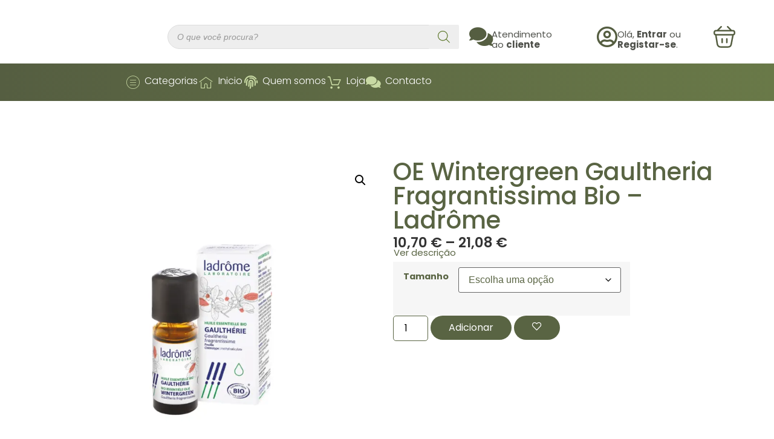

--- FILE ---
content_type: text/html; charset=UTF-8
request_url: https://naterra.com.pt/produto/oe-wintergreen-gaultheria-fragrantissima-bio-ladrome/
body_size: 51896
content:


<!doctype html>
<html lang="pt-PT" prefix="og: https://ogp.me/ns#">
<head>
	<meta charset="UTF-8">
	<meta name="viewport" content="width=device-width, initial-scale=1">
	<link rel="profile" href="https://gmpg.org/xfn/11">
		<style>img:is([sizes="auto" i], [sizes^="auto," i]) { contain-intrinsic-size: 3000px 1500px }</style>
	<script>window._wca = window._wca || [];</script>
<!-- Jetpack Site Verification Tags -->
<meta name="google-site-verification" content="kXOCHCrWyer767FWjNVKQvPZTyPBoJ2VP6XT-4yvX_Y" />

<!-- Search Engine Optimization by Rank Math PRO - https://rankmath.com/ -->
<title>OE Wintergreen Gaultheria Fragrantissima Bio – Ladrôme | Na terra - Produtos Naturais</title>
<meta name="description" content="Wintergreen é um pequeno arbusto aromático com menos de 15 centímetros de altura, com folhas ovais coriáceas e pequenas flores brancas ou rosa em forma de"/>
<meta name="robots" content="follow, index, max-snippet:-1, max-video-preview:-1, max-image-preview:large"/>
<link rel="canonical" href="https://naterra.com.pt/produto/oe-wintergreen-gaultheria-fragrantissima-bio-ladrome/" />
<meta property="og:locale" content="pt_PT" />
<meta property="og:type" content="product" />
<meta property="og:title" content="OE Wintergreen Gaultheria Fragrantissima Bio – Ladrôme | Na terra - Produtos Naturais" />
<meta property="og:description" content="Wintergreen é um pequeno arbusto aromático com menos de 15 centímetros de altura, com folhas ovais coriáceas e pequenas flores brancas ou rosa em forma de" />
<meta property="og:url" content="https://naterra.com.pt/produto/oe-wintergreen-gaultheria-fragrantissima-bio-ladrome/" />
<meta property="og:site_name" content="Na terra - Produtos Naturais" />
<meta property="og:updated_time" content="2024-10-03T21:09:20+01:00" />
<meta property="og:image" content="https://i0.wp.com/naterra.com.pt/wp-content/uploads/2024/01/OE-Wintergreen-Gaultheria-fragrantissima-Bio-%E2%80%93-10ml-%E2%80%93-Ladrome.png" />
<meta property="og:image:secure_url" content="https://i0.wp.com/naterra.com.pt/wp-content/uploads/2024/01/OE-Wintergreen-Gaultheria-fragrantissima-Bio-%E2%80%93-10ml-%E2%80%93-Ladrome.png" />
<meta property="og:image:width" content="1620" />
<meta property="og:image:height" content="1620" />
<meta property="og:image:alt" content="OE Wintergreen Gaultheria Fragrantissima Bio" />
<meta property="og:image:type" content="image/png" />
<meta property="product:availability" content="instock" />
<meta property="product:retailer_item_id" content="1935" />
<meta name="twitter:card" content="summary_large_image" />
<meta name="twitter:title" content="OE Wintergreen Gaultheria Fragrantissima Bio – Ladrôme | Na terra - Produtos Naturais" />
<meta name="twitter:description" content="Wintergreen é um pequeno arbusto aromático com menos de 15 centímetros de altura, com folhas ovais coriáceas e pequenas flores brancas ou rosa em forma de" />
<meta name="twitter:image" content="https://i0.wp.com/naterra.com.pt/wp-content/uploads/2024/01/OE-Wintergreen-Gaultheria-fragrantissima-Bio-%E2%80%93-10ml-%E2%80%93-Ladrome.png" />
<meta name="twitter:label1" content="Price" />
<meta name="twitter:data1" content="10,70&nbsp;&euro; - 21,08&nbsp;&euro;" />
<meta name="twitter:label2" content="Availability" />
<meta name="twitter:data2" content="In stock" />
<script type="application/ld+json" class="rank-math-schema-pro">{"@context":"https://schema.org","@graph":[{"@type":"Place","@id":"https://naterra.com.pt/#place","address":{"@type":"PostalAddress","streetAddress":"Av. Jo\u00e3o XXI, 1257","addressLocality":"Vermoim","addressRegion":"Vila Nova de Famalic\u00e3o","postalCode":"4770-758","addressCountry":"Portugal"}},{"@type":"Organization","@id":"https://naterra.com.pt/#organization","name":"Na terra - Produtos Naturais","url":"https://naterra.com.pt","sameAs":["https://www.facebook.com/naterra.pt/","https://www.instagram.com/naterra.pt/"],"email":"info@naterra.com.pt","address":{"@type":"PostalAddress","streetAddress":"Av. Jo\u00e3o XXI, 1257","addressLocality":"Vermoim","addressRegion":"Vila Nova de Famalic\u00e3o","postalCode":"4770-758","addressCountry":"Portugal"},"logo":{"@type":"ImageObject","@id":"https://naterra.com.pt/#logo","url":"https://naterra.com.pt/wp-content/uploads/2023/12/logo.png","contentUrl":"https://naterra.com.pt/wp-content/uploads/2023/12/logo.png","caption":"Na terra - Produtos Naturais","inLanguage":"pt-PT","width":"112","height":"112"},"contactPoint":[{"@type":"ContactPoint","telephone":"+351 252117942","contactType":"customer support"}],"description":"Nossa miss\u00e3o \u00e9 dedicar-nos a entregar os mais excelentes produtos de origem natural aos nossos clientes, com o prop\u00f3sito de promover a sa\u00fade e o equil\u00edbrio do bem-estar.","location":{"@id":"https://naterra.com.pt/#place"}},{"@type":"WebSite","@id":"https://naterra.com.pt/#website","url":"https://naterra.com.pt","name":"Na terra - Produtos Naturais","alternateName":"Na terra","publisher":{"@id":"https://naterra.com.pt/#organization"},"inLanguage":"pt-PT"},{"@type":"ImageObject","@id":"https://i0.wp.com/naterra.com.pt/wp-content/uploads/2024/01/OE-Wintergreen-Gaultheria-fragrantissima-Bio-%E2%80%93-10ml-%E2%80%93-Ladrome.png?fit=1620%2C1620&amp;ssl=1","url":"https://i0.wp.com/naterra.com.pt/wp-content/uploads/2024/01/OE-Wintergreen-Gaultheria-fragrantissima-Bio-%E2%80%93-10ml-%E2%80%93-Ladrome.png?fit=1620%2C1620&amp;ssl=1","width":"1620","height":"1620","caption":"OE Wintergreen Gaultheria Fragrantissima Bio","inLanguage":"pt-PT"},{"@type":"BreadcrumbList","@id":"https://naterra.com.pt/produto/oe-wintergreen-gaultheria-fragrantissima-bio-ladrome/#breadcrumb","itemListElement":[{"@type":"ListItem","position":"1","item":{"@id":"https://naterra.com.pt","name":"Home"}},{"@type":"ListItem","position":"2","item":{"@id":"https://naterra.com.pt/categoria-produto/marcas/ladrome/","name":"Ladr\u00f4me"}},{"@type":"ListItem","position":"3","item":{"@id":"https://naterra.com.pt/produto/oe-wintergreen-gaultheria-fragrantissima-bio-ladrome/","name":"OE Wintergreen Gaultheria Fragrantissima Bio \u2013 Ladr\u00f4me"}}]},{"@type":"WebPage","@id":"https://naterra.com.pt/produto/oe-wintergreen-gaultheria-fragrantissima-bio-ladrome/#webpage","url":"https://naterra.com.pt/produto/oe-wintergreen-gaultheria-fragrantissima-bio-ladrome/","name":"OE Wintergreen Gaultheria Fragrantissima Bio \u2013 Ladr\u00f4me | Na terra - Produtos Naturais","datePublished":"2024-01-25T19:01:30+00:00","dateModified":"2024-10-03T21:09:20+01:00","isPartOf":{"@id":"https://naterra.com.pt/#website"},"primaryImageOfPage":{"@id":"https://i0.wp.com/naterra.com.pt/wp-content/uploads/2024/01/OE-Wintergreen-Gaultheria-fragrantissima-Bio-%E2%80%93-10ml-%E2%80%93-Ladrome.png?fit=1620%2C1620&amp;ssl=1"},"inLanguage":"pt-PT","breadcrumb":{"@id":"https://naterra.com.pt/produto/oe-wintergreen-gaultheria-fragrantissima-bio-ladrome/#breadcrumb"}},{"@type":"ProductGroup","name":"OE Wintergreen Gaultheria Fragrantissima Bio \u2013 Ladr\u00f4me | Na terra - Produtos Naturais","description":"Wintergreen \u00e9 um pequeno arbusto arom\u00e1tico com menos de 15 cent\u00edmetros de altura, com folhas ovais cori\u00e1ceas e pequenas flores brancas ou rosa em forma de sino. Em Quebec, \u00e9 chamado de \u201cTh\u00e9 des bois\u201d.","sku":"1935","category":"Marcas &gt; Ladr\u00f4me","mainEntityOfPage":{"@id":"https://naterra.com.pt/produto/oe-wintergreen-gaultheria-fragrantissima-bio-ladrome/#webpage"},"weight":{"@type":"QuantitativeValue","unitCode":"KGM","value":"0.098"},"image":{"@id":"https://i0.wp.com/naterra.com.pt/wp-content/uploads/2024/01/OE-Wintergreen-Gaultheria-fragrantissima-Bio-%E2%80%93-10ml-%E2%80%93-Ladrome.png?fit=1620%2C1620&amp;ssl=1"},"additionalProperty":[{"@type":"PropertyValue","name":"observacao","value":"Nota Legal:\n\nInformamos que os produtos alimentares est\u00e3o sujeitos a altera\u00e7\u00f5es peri\u00f3dicas, exigindo que o consumidor mantenha-se constantemente informado. A Na Terra \u2013 Produtos Naturais n\u00e3o assume responsabilidade por poss\u00edveis discrep\u00e2ncias e/ou modifica\u00e7\u00f5es relacionadas \u00e0s informa\u00e7\u00f5es sobre os produtos veiculadas em nosso site, provenientes do fornecedor/fabricante, em compara\u00e7\u00e3o com aquelas presentes nas etiquetas dos produtos.\n\nPor este motivo, recomendamos a leitura atenta da informa\u00e7\u00e3o nutricional, lista de ingredientes, instru\u00e7\u00f5es de uso, preparo e/ou conserva\u00e7\u00e3o, bem como todas as informa\u00e7\u00f5es, obrigat\u00f3rias e/ou volunt\u00e1rias, de um produto alimentar antes de sua utiliza\u00e7\u00e3o ou consumo.\n\nDestacamos a import\u00e2ncia da an\u00e1lise das informa\u00e7\u00f5es contidas na embalagem, incluindo os ingredientes, dos produtos antes de sua utiliza\u00e7\u00e3o. As informa\u00e7\u00f5es fornecidas podem variar de acordo com o lote (aconselhamos sempre consultar o r\u00f3tulo).\n\nSe necessitar de mais algum conselho ou informa\u00e7\u00e3o por favor envie um e-mail para info@naterra.com.pt"}],"url":"https://naterra.com.pt/produto/oe-wintergreen-gaultheria-fragrantissima-bio-ladrome/","productGroupID":"1935","hasVariant":[{"@type":"Product","sku":"1935","name":"OE Wintergreen Gaultheria Fragrantissima Bio \u2013 Ladr\u00f4me - 10ml","description":"Wintergreen \u00e9 um pequeno arbusto arom\u00e1tico com menos de 15 cent\u00edmetros de altura, com folhas ovais cori\u00e1ceas e pequenas flores brancas ou rosa em forma de sino. Em Quebec, \u00e9 chamado de \u201cTh\u00e9 des bois\u201d. Precau\u00e7\u00f5es para uso Apenas uso externo. N\u00e3o engula. Mantenha fora do alcance de crian\u00e7as. N\u00e3o recomendado durante a gravidez e amamenta\u00e7\u00e3o e para crian\u00e7as menores de 8 anos. N\u00e3o use em pessoas al\u00e9rgicas a aspirina ou salicilatos. Em caso de contato com os olhos, enxaguar com \u00f3leo vegetal. Nunca use puro. Pode causar sensibiliza\u00e7\u00e3o da pele Modo De Utiliza\u00e7\u00e3o Diluir 12 gotas em 10 mL de \u00f3leo vegetal. Aplicar uma dose deste preparado localmente na pele e massajar a zona sensibilizada. Armazenamento: longe do calor e da luz. Ingredientes: \u00f3leo de folhas de gaultheria fragrantissima*, linalol, eugenol, limoneno, geraniol, \u00e1lcool benz\u00edlico. (*) Ingrediente de agricultura biol\u00f3gica.","image":"https://i0.wp.com/naterra.com.pt/wp-content/uploads/2024/01/OE-Wintergreen-Gaultheria-fragrantissima-Bio-%E2%80%93-10ml-%E2%80%93-Ladrome.png?resize=150%2C150&amp;ssl=1","offers":{"@type":"Offer","description":"Wintergreen \u00e9 um pequeno arbusto arom\u00e1tico com menos de 15 cent\u00edmetros de altura, com folhas ovais cori\u00e1ceas e pequenas flores brancas ou rosa em forma de sino. Em Quebec, \u00e9 chamado de \u201cTh\u00e9 des bois\u201d. Precau\u00e7\u00f5es para uso Apenas uso externo. N\u00e3o engula. Mantenha fora do alcance de crian\u00e7as. N\u00e3o recomendado durante a gravidez e amamenta\u00e7\u00e3o e para crian\u00e7as menores de 8 anos. N\u00e3o use em pessoas al\u00e9rgicas a aspirina ou salicilatos. Em caso de contato com os olhos, enxaguar com \u00f3leo vegetal. Nunca use puro. Pode causar sensibiliza\u00e7\u00e3o da pele Modo De Utiliza\u00e7\u00e3o Diluir 12 gotas em 10 mL de \u00f3leo vegetal. Aplicar uma dose deste preparado localmente na pele e massajar a zona sensibilizada. Armazenamento: longe do calor e da luz. Ingredientes: \u00f3leo de folhas de gaultheria fragrantissima*, linalol, eugenol, limoneno, geraniol, \u00e1lcool benz\u00edlico. (*) Ingrediente de agricultura biol\u00f3gica.","price":"10.7","priceCurrency":"EUR","availability":"https://schema.org/InStock","itemCondition":"NewCondition","priceValidUntil":"2026-12-31","url":"https://naterra.com.pt/produto/oe-wintergreen-gaultheria-fragrantissima-bio-ladrome/?attribute_tamanho=10ml"}},{"@type":"Product","sku":"1940","name":"OE Wintergreen Gaultheria Fragrantissima Bio \u2013 Ladr\u00f4me - 30ml","description":"Wintergreen \u00e9 um pequeno arbusto arom\u00e1tico com menos de 15 cent\u00edmetros de altura, com folhas ovais cori\u00e1ceas e pequenas flores brancas ou rosa em forma de sino. Em Quebec, \u00e9 chamado de \u201cTh\u00e9 des bois\u201d. Precau\u00e7\u00f5es para uso Apenas uso externo. N\u00e3o engula. Mantenha fora do alcance de crian\u00e7as. N\u00e3o recomendado durante a gravidez e amamenta\u00e7\u00e3o e para crian\u00e7as menores de 8 anos. N\u00e3o use em pessoas al\u00e9rgicas a aspirina ou salicilatos. Em caso de contato com os olhos, enxaguar com \u00f3leo vegetal. Nunca use puro. Pode causar sensibiliza\u00e7\u00e3o da pele Modo De Utiliza\u00e7\u00e3o Diluir 12 gotas em 10 mL de \u00f3leo vegetal. Aplicar uma dose deste preparado localmente na pele e massajar a zona sensibilizada. Armazenamento: longe do calor e da luz. Ingredientes: \u00f3leo de folhas de gaultheria fragrantissima*, linalol, eugenol, limoneno, geraniol, \u00e1lcool benz\u00edlico. (*) Ingrediente de agricultura biol\u00f3gica.","image":"https://i0.wp.com/naterra.com.pt/wp-content/uploads/2024/01/OE-Wintergreen-Gaultheria-fragrantissima-Bio-%E2%80%93-30ml-%E2%80%93-Ladrome.png?resize=150%2C150&amp;ssl=1","offers":{"@type":"Offer","description":"Wintergreen \u00e9 um pequeno arbusto arom\u00e1tico com menos de 15 cent\u00edmetros de altura, com folhas ovais cori\u00e1ceas e pequenas flores brancas ou rosa em forma de sino. Em Quebec, \u00e9 chamado de \u201cTh\u00e9 des bois\u201d. Precau\u00e7\u00f5es para uso Apenas uso externo. N\u00e3o engula. Mantenha fora do alcance de crian\u00e7as. N\u00e3o recomendado durante a gravidez e amamenta\u00e7\u00e3o e para crian\u00e7as menores de 8 anos. N\u00e3o use em pessoas al\u00e9rgicas a aspirina ou salicilatos. Em caso de contato com os olhos, enxaguar com \u00f3leo vegetal. Nunca use puro. Pode causar sensibiliza\u00e7\u00e3o da pele Modo De Utiliza\u00e7\u00e3o Diluir 12 gotas em 10 mL de \u00f3leo vegetal. Aplicar uma dose deste preparado localmente na pele e massajar a zona sensibilizada. Armazenamento: longe do calor e da luz. Ingredientes: \u00f3leo de folhas de gaultheria fragrantissima*, linalol, eugenol, limoneno, geraniol, \u00e1lcool benz\u00edlico. (*) Ingrediente de agricultura biol\u00f3gica.","price":"21.08","priceCurrency":"EUR","availability":"https://schema.org/InStock","itemCondition":"NewCondition","priceValidUntil":"2026-12-31","url":"https://naterra.com.pt/produto/oe-wintergreen-gaultheria-fragrantissima-bio-ladrome/?attribute_tamanho=30ml"}}],"@id":"https://naterra.com.pt/produto/oe-wintergreen-gaultheria-fragrantissima-bio-ladrome/#richSnippet"}]}</script>
<!-- /Rank Math WordPress SEO plugin -->

<link rel='dns-prefetch' href='//stats.wp.com' />
<link rel='preconnect' href='//i0.wp.com' />
<link rel='preconnect' href='//c0.wp.com' />
<link rel="alternate" type="application/rss+xml" title="Na terra - Produtos Naturais &raquo; Feed" href="https://naterra.com.pt/feed/" />
<link rel="alternate" type="application/rss+xml" title="Na terra - Produtos Naturais &raquo; Feed de comentários" href="https://naterra.com.pt/comments/feed/" />
<link rel="alternate" type="application/rss+xml" title="Feed de comentários de Na terra - Produtos Naturais &raquo; OE Wintergreen Gaultheria Fragrantissima Bio – Ladrôme" href="https://naterra.com.pt/produto/oe-wintergreen-gaultheria-fragrantissima-bio-ladrome/feed/" />
<script>
window._wpemojiSettings = {"baseUrl":"https:\/\/s.w.org\/images\/core\/emoji\/16.0.1\/72x72\/","ext":".png","svgUrl":"https:\/\/s.w.org\/images\/core\/emoji\/16.0.1\/svg\/","svgExt":".svg","source":{"wpemoji":"https:\/\/naterra.com.pt\/wp-includes\/js\/wp-emoji.js?ver=6.8.3","twemoji":"https:\/\/naterra.com.pt\/wp-includes\/js\/twemoji.js?ver=6.8.3"}};
/**
 * @output wp-includes/js/wp-emoji-loader.js
 */

/**
 * Emoji Settings as exported in PHP via _print_emoji_detection_script().
 * @typedef WPEmojiSettings
 * @type {object}
 * @property {?object} source
 * @property {?string} source.concatemoji
 * @property {?string} source.twemoji
 * @property {?string} source.wpemoji
 * @property {?boolean} DOMReady
 * @property {?Function} readyCallback
 */

/**
 * Support tests.
 * @typedef SupportTests
 * @type {object}
 * @property {?boolean} flag
 * @property {?boolean} emoji
 */

/**
 * IIFE to detect emoji support and load Twemoji if needed.
 *
 * @param {Window} window
 * @param {Document} document
 * @param {WPEmojiSettings} settings
 */
( function wpEmojiLoader( window, document, settings ) {
	if ( typeof Promise === 'undefined' ) {
		return;
	}

	var sessionStorageKey = 'wpEmojiSettingsSupports';
	var tests = [ 'flag', 'emoji' ];

	/**
	 * Checks whether the browser supports offloading to a Worker.
	 *
	 * @since 6.3.0
	 *
	 * @private
	 *
	 * @returns {boolean}
	 */
	function supportsWorkerOffloading() {
		return (
			typeof Worker !== 'undefined' &&
			typeof OffscreenCanvas !== 'undefined' &&
			typeof URL !== 'undefined' &&
			URL.createObjectURL &&
			typeof Blob !== 'undefined'
		);
	}

	/**
	 * @typedef SessionSupportTests
	 * @type {object}
	 * @property {number} timestamp
	 * @property {SupportTests} supportTests
	 */

	/**
	 * Get support tests from session.
	 *
	 * @since 6.3.0
	 *
	 * @private
	 *
	 * @returns {?SupportTests} Support tests, or null if not set or older than 1 week.
	 */
	function getSessionSupportTests() {
		try {
			/** @type {SessionSupportTests} */
			var item = JSON.parse(
				sessionStorage.getItem( sessionStorageKey )
			);
			if (
				typeof item === 'object' &&
				typeof item.timestamp === 'number' &&
				new Date().valueOf() < item.timestamp + 604800 && // Note: Number is a week in seconds.
				typeof item.supportTests === 'object'
			) {
				return item.supportTests;
			}
		} catch ( e ) {}
		return null;
	}

	/**
	 * Persist the supports in session storage.
	 *
	 * @since 6.3.0
	 *
	 * @private
	 *
	 * @param {SupportTests} supportTests Support tests.
	 */
	function setSessionSupportTests( supportTests ) {
		try {
			/** @type {SessionSupportTests} */
			var item = {
				supportTests: supportTests,
				timestamp: new Date().valueOf()
			};

			sessionStorage.setItem(
				sessionStorageKey,
				JSON.stringify( item )
			);
		} catch ( e ) {}
	}

	/**
	 * Checks if two sets of Emoji characters render the same visually.
	 *
	 * This is used to determine if the browser is rendering an emoji with multiple data points
	 * correctly. set1 is the emoji in the correct form, using a zero-width joiner. set2 is the emoji
	 * in the incorrect form, using a zero-width space. If the two sets render the same, then the browser
	 * does not support the emoji correctly.
	 *
	 * This function may be serialized to run in a Worker. Therefore, it cannot refer to variables from the containing
	 * scope. Everything must be passed by parameters.
	 *
	 * @since 4.9.0
	 *
	 * @private
	 *
	 * @param {CanvasRenderingContext2D} context 2D Context.
	 * @param {string} set1 Set of Emoji to test.
	 * @param {string} set2 Set of Emoji to test.
	 *
	 * @return {boolean} True if the two sets render the same.
	 */
	function emojiSetsRenderIdentically( context, set1, set2 ) {
		// Cleanup from previous test.
		context.clearRect( 0, 0, context.canvas.width, context.canvas.height );
		context.fillText( set1, 0, 0 );
		var rendered1 = new Uint32Array(
			context.getImageData(
				0,
				0,
				context.canvas.width,
				context.canvas.height
			).data
		);

		// Cleanup from previous test.
		context.clearRect( 0, 0, context.canvas.width, context.canvas.height );
		context.fillText( set2, 0, 0 );
		var rendered2 = new Uint32Array(
			context.getImageData(
				0,
				0,
				context.canvas.width,
				context.canvas.height
			).data
		);

		return rendered1.every( function ( rendered2Data, index ) {
			return rendered2Data === rendered2[ index ];
		} );
	}

	/**
	 * Checks if the center point of a single emoji is empty.
	 *
	 * This is used to determine if the browser is rendering an emoji with a single data point
	 * correctly. The center point of an incorrectly rendered emoji will be empty. A correctly
	 * rendered emoji will have a non-zero value at the center point.
	 *
	 * This function may be serialized to run in a Worker. Therefore, it cannot refer to variables from the containing
	 * scope. Everything must be passed by parameters.
	 *
	 * @since 6.8.2
	 *
	 * @private
	 *
	 * @param {CanvasRenderingContext2D} context 2D Context.
	 * @param {string} emoji Emoji to test.
	 *
	 * @return {boolean} True if the center point is empty.
	 */
	function emojiRendersEmptyCenterPoint( context, emoji ) {
		// Cleanup from previous test.
		context.clearRect( 0, 0, context.canvas.width, context.canvas.height );
		context.fillText( emoji, 0, 0 );

		// Test if the center point (16, 16) is empty (0,0,0,0).
		var centerPoint = context.getImageData(16, 16, 1, 1);
		for ( var i = 0; i < centerPoint.data.length; i++ ) {
			if ( centerPoint.data[ i ] !== 0 ) {
				// Stop checking the moment it's known not to be empty.
				return false;
			}
		}

		return true;
	}

	/**
	 * Determines if the browser properly renders Emoji that Twemoji can supplement.
	 *
	 * This function may be serialized to run in a Worker. Therefore, it cannot refer to variables from the containing
	 * scope. Everything must be passed by parameters.
	 *
	 * @since 4.2.0
	 *
	 * @private
	 *
	 * @param {CanvasRenderingContext2D} context 2D Context.
	 * @param {string} type Whether to test for support of "flag" or "emoji".
	 * @param {Function} emojiSetsRenderIdentically Reference to emojiSetsRenderIdentically function, needed due to minification.
	 * @param {Function} emojiRendersEmptyCenterPoint Reference to emojiRendersEmptyCenterPoint function, needed due to minification.
	 *
	 * @return {boolean} True if the browser can render emoji, false if it cannot.
	 */
	function browserSupportsEmoji( context, type, emojiSetsRenderIdentically, emojiRendersEmptyCenterPoint ) {
		var isIdentical;

		switch ( type ) {
			case 'flag':
				/*
				 * Test for Transgender flag compatibility. Added in Unicode 13.
				 *
				 * To test for support, we try to render it, and compare the rendering to how it would look if
				 * the browser doesn't render it correctly (white flag emoji + transgender symbol).
				 */
				isIdentical = emojiSetsRenderIdentically(
					context,
					'\uD83C\uDFF3\uFE0F\u200D\u26A7\uFE0F', // as a zero-width joiner sequence
					'\uD83C\uDFF3\uFE0F\u200B\u26A7\uFE0F' // separated by a zero-width space
				);

				if ( isIdentical ) {
					return false;
				}

				/*
				 * Test for Sark flag compatibility. This is the least supported of the letter locale flags,
				 * so gives us an easy test for full support.
				 *
				 * To test for support, we try to render it, and compare the rendering to how it would look if
				 * the browser doesn't render it correctly ([C] + [Q]).
				 */
				isIdentical = emojiSetsRenderIdentically(
					context,
					'\uD83C\uDDE8\uD83C\uDDF6', // as the sequence of two code points
					'\uD83C\uDDE8\u200B\uD83C\uDDF6' // as the two code points separated by a zero-width space
				);

				if ( isIdentical ) {
					return false;
				}

				/*
				 * Test for English flag compatibility. England is a country in the United Kingdom, it
				 * does not have a two letter locale code but rather a five letter sub-division code.
				 *
				 * To test for support, we try to render it, and compare the rendering to how it would look if
				 * the browser doesn't render it correctly (black flag emoji + [G] + [B] + [E] + [N] + [G]).
				 */
				isIdentical = emojiSetsRenderIdentically(
					context,
					// as the flag sequence
					'\uD83C\uDFF4\uDB40\uDC67\uDB40\uDC62\uDB40\uDC65\uDB40\uDC6E\uDB40\uDC67\uDB40\uDC7F',
					// with each code point separated by a zero-width space
					'\uD83C\uDFF4\u200B\uDB40\uDC67\u200B\uDB40\uDC62\u200B\uDB40\uDC65\u200B\uDB40\uDC6E\u200B\uDB40\uDC67\u200B\uDB40\uDC7F'
				);

				return ! isIdentical;
			case 'emoji':
				/*
				 * Does Emoji 16.0 cause the browser to go splat?
				 *
				 * To test for Emoji 16.0 support, try to render a new emoji: Splatter.
				 *
				 * The splatter emoji is a single code point emoji. Testing for browser support
				 * required testing the center point of the emoji to see if it is empty.
				 *
				 * 0xD83E 0xDEDF (\uD83E\uDEDF) == 🫟 Splatter.
				 *
				 * When updating this test, please ensure that the emoji is either a single code point
				 * or switch to using the emojiSetsRenderIdentically function and testing with a zero-width
				 * joiner vs a zero-width space.
				 */
				var notSupported = emojiRendersEmptyCenterPoint( context, '\uD83E\uDEDF' );
				return ! notSupported;
		}

		return false;
	}

	/**
	 * Checks emoji support tests.
	 *
	 * This function may be serialized to run in a Worker. Therefore, it cannot refer to variables from the containing
	 * scope. Everything must be passed by parameters.
	 *
	 * @since 6.3.0
	 *
	 * @private
	 *
	 * @param {string[]} tests Tests.
	 * @param {Function} browserSupportsEmoji Reference to browserSupportsEmoji function, needed due to minification.
	 * @param {Function} emojiSetsRenderIdentically Reference to emojiSetsRenderIdentically function, needed due to minification.
	 * @param {Function} emojiRendersEmptyCenterPoint Reference to emojiRendersEmptyCenterPoint function, needed due to minification.
	 *
	 * @return {SupportTests} Support tests.
	 */
	function testEmojiSupports( tests, browserSupportsEmoji, emojiSetsRenderIdentically, emojiRendersEmptyCenterPoint ) {
		var canvas;
		if (
			typeof WorkerGlobalScope !== 'undefined' &&
			self instanceof WorkerGlobalScope
		) {
			canvas = new OffscreenCanvas( 300, 150 ); // Dimensions are default for HTMLCanvasElement.
		} else {
			canvas = document.createElement( 'canvas' );
		}

		var context = canvas.getContext( '2d', { willReadFrequently: true } );

		/*
		 * Chrome on OS X added native emoji rendering in M41. Unfortunately,
		 * it doesn't work when the font is bolder than 500 weight. So, we
		 * check for bold rendering support to avoid invisible emoji in Chrome.
		 */
		context.textBaseline = 'top';
		context.font = '600 32px Arial';

		var supports = {};
		tests.forEach( function ( test ) {
			supports[ test ] = browserSupportsEmoji( context, test, emojiSetsRenderIdentically, emojiRendersEmptyCenterPoint );
		} );
		return supports;
	}

	/**
	 * Adds a script to the head of the document.
	 *
	 * @ignore
	 *
	 * @since 4.2.0
	 *
	 * @param {string} src The url where the script is located.
	 *
	 * @return {void}
	 */
	function addScript( src ) {
		var script = document.createElement( 'script' );
		script.src = src;
		script.defer = true;
		document.head.appendChild( script );
	}

	settings.supports = {
		everything: true,
		everythingExceptFlag: true
	};

	// Create a promise for DOMContentLoaded since the worker logic may finish after the event has fired.
	var domReadyPromise = new Promise( function ( resolve ) {
		document.addEventListener( 'DOMContentLoaded', resolve, {
			once: true
		} );
	} );

	// Obtain the emoji support from the browser, asynchronously when possible.
	new Promise( function ( resolve ) {
		var supportTests = getSessionSupportTests();
		if ( supportTests ) {
			resolve( supportTests );
			return;
		}

		if ( supportsWorkerOffloading() ) {
			try {
				// Note that the functions are being passed as arguments due to minification.
				var workerScript =
					'postMessage(' +
					testEmojiSupports.toString() +
					'(' +
					[
						JSON.stringify( tests ),
						browserSupportsEmoji.toString(),
						emojiSetsRenderIdentically.toString(),
						emojiRendersEmptyCenterPoint.toString()
					].join( ',' ) +
					'));';
				var blob = new Blob( [ workerScript ], {
					type: 'text/javascript'
				} );
				var worker = new Worker( URL.createObjectURL( blob ), { name: 'wpTestEmojiSupports' } );
				worker.onmessage = function ( event ) {
					supportTests = event.data;
					setSessionSupportTests( supportTests );
					worker.terminate();
					resolve( supportTests );
				};
				return;
			} catch ( e ) {}
		}

		supportTests = testEmojiSupports( tests, browserSupportsEmoji, emojiSetsRenderIdentically, emojiRendersEmptyCenterPoint );
		setSessionSupportTests( supportTests );
		resolve( supportTests );
	} )
		// Once the browser emoji support has been obtained from the session, finalize the settings.
		.then( function ( supportTests ) {
			/*
			 * Tests the browser support for flag emojis and other emojis, and adjusts the
			 * support settings accordingly.
			 */
			for ( var test in supportTests ) {
				settings.supports[ test ] = supportTests[ test ];

				settings.supports.everything =
					settings.supports.everything && settings.supports[ test ];

				if ( 'flag' !== test ) {
					settings.supports.everythingExceptFlag =
						settings.supports.everythingExceptFlag &&
						settings.supports[ test ];
				}
			}

			settings.supports.everythingExceptFlag =
				settings.supports.everythingExceptFlag &&
				! settings.supports.flag;

			// Sets DOMReady to false and assigns a ready function to settings.
			settings.DOMReady = false;
			settings.readyCallback = function () {
				settings.DOMReady = true;
			};
		} )
		.then( function () {
			return domReadyPromise;
		} )
		.then( function () {
			// When the browser can not render everything we need to load a polyfill.
			if ( ! settings.supports.everything ) {
				settings.readyCallback();

				var src = settings.source || {};

				if ( src.concatemoji ) {
					addScript( src.concatemoji );
				} else if ( src.wpemoji && src.twemoji ) {
					addScript( src.twemoji );
					addScript( src.wpemoji );
				}
			}
		} );
} )( window, document, window._wpemojiSettings );
</script>
<link data-minify="1" rel='stylesheet' id='acfwf-wc-cart-block-integration-css' href='https://naterra.com.pt/wp-content/cache/min/1/wp-content/plugins/advanced-coupons-for-woocommerce-free/dist/assets/index-467dde24.css?ver=1764846552' media='all' />
<link data-minify="1" rel='stylesheet' id='acfwf-wc-checkout-block-integration-css' href='https://naterra.com.pt/wp-content/cache/min/1/wp-content/plugins/advanced-coupons-for-woocommerce-free/dist/assets/index-2a7d8588.css?ver=1764846552' media='all' />
<link data-minify="1" rel='stylesheet' id='premium-addons-css' href='https://naterra.com.pt/wp-content/cache/min/1/wp-content/plugins/premium-addons-for-elementor/assets/frontend/css/premium-addons.css?ver=1764846552' media='all' />
<link data-minify="1" rel='stylesheet' id='shopengine-public-css' href='https://naterra.com.pt/wp-content/cache/min/1/wp-content/plugins/shopengine/assets/css/shopengine-public.css?ver=1764846552' media='all' />
<link data-minify="1" rel='stylesheet' id='shopengine-widget-frontend-css' href='https://naterra.com.pt/wp-content/cache/background-css/naterra.com.pt/wp-content/cache/min/1/wp-content/plugins/shopengine/widgets/init/assets/css/widget-frontend.css?ver=1764846553&wpr_t=1764851836' media='all' />
<link data-minify="1" rel='stylesheet' id='shopengine-frontend-font-awesome-css' href='https://naterra.com.pt/wp-content/cache/min/1/wp-content/plugins/elementor/assets/lib/font-awesome/css/all.css?ver=1764846553' media='all' />
<style id='wp-emoji-styles-inline-css'>

	img.wp-smiley, img.emoji {
		display: inline !important;
		border: none !important;
		box-shadow: none !important;
		height: 1em !important;
		width: 1em !important;
		margin: 0 0.07em !important;
		vertical-align: -0.1em !important;
		background: none !important;
		padding: 0 !important;
	}
</style>
<link data-minify="1" rel='stylesheet' id='acfw-blocks-frontend-css' href='https://naterra.com.pt/wp-content/cache/min/1/wp-content/plugins/advanced-coupons-for-woocommerce-free/css/acfw-blocks-frontend.css?ver=1764846553' media='all' />
<style id='safe-svg-svg-icon-style-inline-css'>
.safe-svg-cover{text-align:center}.safe-svg-cover .safe-svg-inside{display:inline-block;max-width:100%}.safe-svg-cover svg{fill:currentColor;height:100%;max-height:100%;max-width:100%;width:100%}

</style>
<link data-minify="1" rel='stylesheet' id='mediaelement-css' href='https://naterra.com.pt/wp-content/cache/background-css/naterra.com.pt/wp-content/cache/min/1/c/6.8.3/wp-includes/js/mediaelement/mediaelementplayer-legacy.min.css?ver=1764846553&wpr_t=1764851836' media='all' />
<link data-minify="1" rel='stylesheet' id='wp-mediaelement-css' href='https://naterra.com.pt/wp-content/cache/min/1/c/6.8.3/wp-includes/js/mediaelement/wp-mediaelement.css?ver=1764846553' media='all' />
<style id='jetpack-sharing-buttons-style-inline-css'>
.jetpack-sharing-buttons__services-list{display:flex;flex-direction:row;flex-wrap:wrap;gap:0;list-style-type:none;margin:5px;padding:0}.jetpack-sharing-buttons__services-list.has-small-icon-size{font-size:12px}.jetpack-sharing-buttons__services-list.has-normal-icon-size{font-size:16px}.jetpack-sharing-buttons__services-list.has-large-icon-size{font-size:24px}.jetpack-sharing-buttons__services-list.has-huge-icon-size{font-size:36px}@media print{.jetpack-sharing-buttons__services-list{display:none!important}}.editor-styles-wrapper .wp-block-jetpack-sharing-buttons{gap:0;padding-inline-start:0}ul.jetpack-sharing-buttons__services-list.has-background{padding:1.25em 2.375em}
</style>
<style id='global-styles-inline-css'>
:root{--wp--preset--aspect-ratio--square: 1;--wp--preset--aspect-ratio--4-3: 4/3;--wp--preset--aspect-ratio--3-4: 3/4;--wp--preset--aspect-ratio--3-2: 3/2;--wp--preset--aspect-ratio--2-3: 2/3;--wp--preset--aspect-ratio--16-9: 16/9;--wp--preset--aspect-ratio--9-16: 9/16;--wp--preset--color--black: #000000;--wp--preset--color--cyan-bluish-gray: #abb8c3;--wp--preset--color--white: #ffffff;--wp--preset--color--pale-pink: #f78da7;--wp--preset--color--vivid-red: #cf2e2e;--wp--preset--color--luminous-vivid-orange: #ff6900;--wp--preset--color--luminous-vivid-amber: #fcb900;--wp--preset--color--light-green-cyan: #7bdcb5;--wp--preset--color--vivid-green-cyan: #00d084;--wp--preset--color--pale-cyan-blue: #8ed1fc;--wp--preset--color--vivid-cyan-blue: #0693e3;--wp--preset--color--vivid-purple: #9b51e0;--wp--preset--gradient--vivid-cyan-blue-to-vivid-purple: linear-gradient(135deg,rgba(6,147,227,1) 0%,rgb(155,81,224) 100%);--wp--preset--gradient--light-green-cyan-to-vivid-green-cyan: linear-gradient(135deg,rgb(122,220,180) 0%,rgb(0,208,130) 100%);--wp--preset--gradient--luminous-vivid-amber-to-luminous-vivid-orange: linear-gradient(135deg,rgba(252,185,0,1) 0%,rgba(255,105,0,1) 100%);--wp--preset--gradient--luminous-vivid-orange-to-vivid-red: linear-gradient(135deg,rgba(255,105,0,1) 0%,rgb(207,46,46) 100%);--wp--preset--gradient--very-light-gray-to-cyan-bluish-gray: linear-gradient(135deg,rgb(238,238,238) 0%,rgb(169,184,195) 100%);--wp--preset--gradient--cool-to-warm-spectrum: linear-gradient(135deg,rgb(74,234,220) 0%,rgb(151,120,209) 20%,rgb(207,42,186) 40%,rgb(238,44,130) 60%,rgb(251,105,98) 80%,rgb(254,248,76) 100%);--wp--preset--gradient--blush-light-purple: linear-gradient(135deg,rgb(255,206,236) 0%,rgb(152,150,240) 100%);--wp--preset--gradient--blush-bordeaux: linear-gradient(135deg,rgb(254,205,165) 0%,rgb(254,45,45) 50%,rgb(107,0,62) 100%);--wp--preset--gradient--luminous-dusk: linear-gradient(135deg,rgb(255,203,112) 0%,rgb(199,81,192) 50%,rgb(65,88,208) 100%);--wp--preset--gradient--pale-ocean: linear-gradient(135deg,rgb(255,245,203) 0%,rgb(182,227,212) 50%,rgb(51,167,181) 100%);--wp--preset--gradient--electric-grass: linear-gradient(135deg,rgb(202,248,128) 0%,rgb(113,206,126) 100%);--wp--preset--gradient--midnight: linear-gradient(135deg,rgb(2,3,129) 0%,rgb(40,116,252) 100%);--wp--preset--font-size--small: 13px;--wp--preset--font-size--medium: 20px;--wp--preset--font-size--large: 36px;--wp--preset--font-size--x-large: 42px;--wp--preset--spacing--20: 0.44rem;--wp--preset--spacing--30: 0.67rem;--wp--preset--spacing--40: 1rem;--wp--preset--spacing--50: 1.5rem;--wp--preset--spacing--60: 2.25rem;--wp--preset--spacing--70: 3.38rem;--wp--preset--spacing--80: 5.06rem;--wp--preset--shadow--natural: 6px 6px 9px rgba(0, 0, 0, 0.2);--wp--preset--shadow--deep: 12px 12px 50px rgba(0, 0, 0, 0.4);--wp--preset--shadow--sharp: 6px 6px 0px rgba(0, 0, 0, 0.2);--wp--preset--shadow--outlined: 6px 6px 0px -3px rgba(255, 255, 255, 1), 6px 6px rgba(0, 0, 0, 1);--wp--preset--shadow--crisp: 6px 6px 0px rgba(0, 0, 0, 1);}:root { --wp--style--global--content-size: 800px;--wp--style--global--wide-size: 1200px; }:where(body) { margin: 0; }.wp-site-blocks > .alignleft { float: left; margin-right: 2em; }.wp-site-blocks > .alignright { float: right; margin-left: 2em; }.wp-site-blocks > .aligncenter { justify-content: center; margin-left: auto; margin-right: auto; }:where(.wp-site-blocks) > * { margin-block-start: 24px; margin-block-end: 0; }:where(.wp-site-blocks) > :first-child { margin-block-start: 0; }:where(.wp-site-blocks) > :last-child { margin-block-end: 0; }:root { --wp--style--block-gap: 24px; }:root :where(.is-layout-flow) > :first-child{margin-block-start: 0;}:root :where(.is-layout-flow) > :last-child{margin-block-end: 0;}:root :where(.is-layout-flow) > *{margin-block-start: 24px;margin-block-end: 0;}:root :where(.is-layout-constrained) > :first-child{margin-block-start: 0;}:root :where(.is-layout-constrained) > :last-child{margin-block-end: 0;}:root :where(.is-layout-constrained) > *{margin-block-start: 24px;margin-block-end: 0;}:root :where(.is-layout-flex){gap: 24px;}:root :where(.is-layout-grid){gap: 24px;}.is-layout-flow > .alignleft{float: left;margin-inline-start: 0;margin-inline-end: 2em;}.is-layout-flow > .alignright{float: right;margin-inline-start: 2em;margin-inline-end: 0;}.is-layout-flow > .aligncenter{margin-left: auto !important;margin-right: auto !important;}.is-layout-constrained > .alignleft{float: left;margin-inline-start: 0;margin-inline-end: 2em;}.is-layout-constrained > .alignright{float: right;margin-inline-start: 2em;margin-inline-end: 0;}.is-layout-constrained > .aligncenter{margin-left: auto !important;margin-right: auto !important;}.is-layout-constrained > :where(:not(.alignleft):not(.alignright):not(.alignfull)){max-width: var(--wp--style--global--content-size);margin-left: auto !important;margin-right: auto !important;}.is-layout-constrained > .alignwide{max-width: var(--wp--style--global--wide-size);}body .is-layout-flex{display: flex;}.is-layout-flex{flex-wrap: wrap;align-items: center;}.is-layout-flex > :is(*, div){margin: 0;}body .is-layout-grid{display: grid;}.is-layout-grid > :is(*, div){margin: 0;}body{padding-top: 0px;padding-right: 0px;padding-bottom: 0px;padding-left: 0px;}a:where(:not(.wp-element-button)){text-decoration: underline;}:root :where(.wp-element-button, .wp-block-button__link){background-color: #32373c;border-width: 0;color: #fff;font-family: inherit;font-size: inherit;line-height: inherit;padding: calc(0.667em + 2px) calc(1.333em + 2px);text-decoration: none;}.has-black-color{color: var(--wp--preset--color--black) !important;}.has-cyan-bluish-gray-color{color: var(--wp--preset--color--cyan-bluish-gray) !important;}.has-white-color{color: var(--wp--preset--color--white) !important;}.has-pale-pink-color{color: var(--wp--preset--color--pale-pink) !important;}.has-vivid-red-color{color: var(--wp--preset--color--vivid-red) !important;}.has-luminous-vivid-orange-color{color: var(--wp--preset--color--luminous-vivid-orange) !important;}.has-luminous-vivid-amber-color{color: var(--wp--preset--color--luminous-vivid-amber) !important;}.has-light-green-cyan-color{color: var(--wp--preset--color--light-green-cyan) !important;}.has-vivid-green-cyan-color{color: var(--wp--preset--color--vivid-green-cyan) !important;}.has-pale-cyan-blue-color{color: var(--wp--preset--color--pale-cyan-blue) !important;}.has-vivid-cyan-blue-color{color: var(--wp--preset--color--vivid-cyan-blue) !important;}.has-vivid-purple-color{color: var(--wp--preset--color--vivid-purple) !important;}.has-black-background-color{background-color: var(--wp--preset--color--black) !important;}.has-cyan-bluish-gray-background-color{background-color: var(--wp--preset--color--cyan-bluish-gray) !important;}.has-white-background-color{background-color: var(--wp--preset--color--white) !important;}.has-pale-pink-background-color{background-color: var(--wp--preset--color--pale-pink) !important;}.has-vivid-red-background-color{background-color: var(--wp--preset--color--vivid-red) !important;}.has-luminous-vivid-orange-background-color{background-color: var(--wp--preset--color--luminous-vivid-orange) !important;}.has-luminous-vivid-amber-background-color{background-color: var(--wp--preset--color--luminous-vivid-amber) !important;}.has-light-green-cyan-background-color{background-color: var(--wp--preset--color--light-green-cyan) !important;}.has-vivid-green-cyan-background-color{background-color: var(--wp--preset--color--vivid-green-cyan) !important;}.has-pale-cyan-blue-background-color{background-color: var(--wp--preset--color--pale-cyan-blue) !important;}.has-vivid-cyan-blue-background-color{background-color: var(--wp--preset--color--vivid-cyan-blue) !important;}.has-vivid-purple-background-color{background-color: var(--wp--preset--color--vivid-purple) !important;}.has-black-border-color{border-color: var(--wp--preset--color--black) !important;}.has-cyan-bluish-gray-border-color{border-color: var(--wp--preset--color--cyan-bluish-gray) !important;}.has-white-border-color{border-color: var(--wp--preset--color--white) !important;}.has-pale-pink-border-color{border-color: var(--wp--preset--color--pale-pink) !important;}.has-vivid-red-border-color{border-color: var(--wp--preset--color--vivid-red) !important;}.has-luminous-vivid-orange-border-color{border-color: var(--wp--preset--color--luminous-vivid-orange) !important;}.has-luminous-vivid-amber-border-color{border-color: var(--wp--preset--color--luminous-vivid-amber) !important;}.has-light-green-cyan-border-color{border-color: var(--wp--preset--color--light-green-cyan) !important;}.has-vivid-green-cyan-border-color{border-color: var(--wp--preset--color--vivid-green-cyan) !important;}.has-pale-cyan-blue-border-color{border-color: var(--wp--preset--color--pale-cyan-blue) !important;}.has-vivid-cyan-blue-border-color{border-color: var(--wp--preset--color--vivid-cyan-blue) !important;}.has-vivid-purple-border-color{border-color: var(--wp--preset--color--vivid-purple) !important;}.has-vivid-cyan-blue-to-vivid-purple-gradient-background{background: var(--wp--preset--gradient--vivid-cyan-blue-to-vivid-purple) !important;}.has-light-green-cyan-to-vivid-green-cyan-gradient-background{background: var(--wp--preset--gradient--light-green-cyan-to-vivid-green-cyan) !important;}.has-luminous-vivid-amber-to-luminous-vivid-orange-gradient-background{background: var(--wp--preset--gradient--luminous-vivid-amber-to-luminous-vivid-orange) !important;}.has-luminous-vivid-orange-to-vivid-red-gradient-background{background: var(--wp--preset--gradient--luminous-vivid-orange-to-vivid-red) !important;}.has-very-light-gray-to-cyan-bluish-gray-gradient-background{background: var(--wp--preset--gradient--very-light-gray-to-cyan-bluish-gray) !important;}.has-cool-to-warm-spectrum-gradient-background{background: var(--wp--preset--gradient--cool-to-warm-spectrum) !important;}.has-blush-light-purple-gradient-background{background: var(--wp--preset--gradient--blush-light-purple) !important;}.has-blush-bordeaux-gradient-background{background: var(--wp--preset--gradient--blush-bordeaux) !important;}.has-luminous-dusk-gradient-background{background: var(--wp--preset--gradient--luminous-dusk) !important;}.has-pale-ocean-gradient-background{background: var(--wp--preset--gradient--pale-ocean) !important;}.has-electric-grass-gradient-background{background: var(--wp--preset--gradient--electric-grass) !important;}.has-midnight-gradient-background{background: var(--wp--preset--gradient--midnight) !important;}.has-small-font-size{font-size: var(--wp--preset--font-size--small) !important;}.has-medium-font-size{font-size: var(--wp--preset--font-size--medium) !important;}.has-large-font-size{font-size: var(--wp--preset--font-size--large) !important;}.has-x-large-font-size{font-size: var(--wp--preset--font-size--x-large) !important;}
:root :where(.wp-block-pullquote){font-size: 1.5em;line-height: 1.6;}
</style>
<link data-minify="1" rel='stylesheet' id='ai-preloader-css' href='https://naterra.com.pt/wp-content/cache/min/1/wp-content/plugins/ai-preloader/public/css/ai-preloader-public.css?ver=1764846553' media='all' />
<link data-minify="1" rel='stylesheet' id='photoswipe-css' href='https://naterra.com.pt/wp-content/cache/background-css/naterra.com.pt/wp-content/cache/min/1/p/woocommerce/9.8.5/assets/css/photoswipe/photoswipe.min.css?ver=1764847948&wpr_t=1764851836' media='all' />
<link data-minify="1" rel='stylesheet' id='photoswipe-default-skin-css' href='https://naterra.com.pt/wp-content/cache/background-css/naterra.com.pt/wp-content/cache/min/1/p/woocommerce/9.8.5/assets/css/photoswipe/default-skin/default-skin.min.css?ver=1764847948&wpr_t=1764851836' media='all' />
<link data-minify="1" rel='stylesheet' id='woocommerce-layout-css' href='https://naterra.com.pt/wp-content/cache/min/1/p/woocommerce/9.8.5/assets/css/woocommerce-layout.css?ver=1764846553' media='all' />
<style id='woocommerce-layout-inline-css'>

	.infinite-scroll .woocommerce-pagination {
		display: none;
	}
</style>
<link data-minify="1" rel='stylesheet' id='woocommerce-smallscreen-css' href='https://naterra.com.pt/wp-content/cache/min/1/p/woocommerce/9.8.5/assets/css/woocommerce-smallscreen.css?ver=1764846553' media='only screen and (max-width: 768px)' />
<link data-minify="1" rel='stylesheet' id='woocommerce-general-css' href='https://naterra.com.pt/wp-content/cache/background-css/naterra.com.pt/wp-content/cache/min/1/p/woocommerce/9.8.5/assets/css/woocommerce.css?ver=1764846553&wpr_t=1764851836' media='all' />
<style id='woocommerce-inline-inline-css'>
.woocommerce form .form-row .required { visibility: visible; }
</style>
<link data-minify="1" rel='stylesheet' id='dashicons-css' href='https://naterra.com.pt/wp-content/cache/min/1/c/6.8.3/wp-includes/css/dashicons.css?ver=1764847948' media='all' />
<style id='dashicons-inline-css'>
[data-font="Dashicons"]:before {font-family: 'Dashicons' !important;content: attr(data-icon) !important;speak: none !important;font-weight: normal !important;font-variant: normal !important;text-transform: none !important;line-height: 1 !important;font-style: normal !important;-webkit-font-smoothing: antialiased !important;-moz-osx-font-smoothing: grayscale !important;}
</style>
<link data-minify="1" rel='stylesheet' id='woocommerce-addons-css-css' href='https://naterra.com.pt/wp-content/cache/min/1/wp-content/plugins/woocommerce-product-addons/assets/css/frontend/frontend.css?ver=1764847948' media='all' />
<link data-minify="1" rel='stylesheet' id='pa-admin-bar-css' href='https://naterra.com.pt/wp-content/cache/min/1/wp-content/plugins/premium-addons-for-elementor/admin/assets/css/admin-bar.css?ver=1764846553' media='all' />
<link data-minify="1" rel='stylesheet' id='yith_wcbm_badge_style-css' href='https://naterra.com.pt/wp-content/cache/min/1/wp-content/plugins/yith-woocommerce-badge-management-premium/assets/css/frontend.css?ver=1764846553' media='all' />
<style id='yith_wcbm_badge_style-inline-css'>
.yith-wcbm-badge.yith-wcbm-badge-text.yith-wcbm-badge-20356 {
				top: 0; left: 0; 
				opacity: 100%;
				
				margin: 0px 0px 0px 0px;
				padding: 0px 0px 0px 0px;
				background-color:#6b7d5c; border-radius: 0px 0px 0px 0px; width:111px; height:40px;
			}
</style>
<link data-minify="1" rel='stylesheet' id='yith-gfont-open-sans-css' href='https://naterra.com.pt/wp-content/cache/min/1/wp-content/plugins/yith-woocommerce-badge-management-premium/assets/fonts/open-sans/style.css?ver=1764846553' media='all' />
<link data-minify="1" rel='stylesheet' id='brands-styles-css' href='https://naterra.com.pt/wp-content/cache/min/1/p/woocommerce/9.8.5/assets/css/brands.css?ver=1764846553' media='all' />
<link data-minify="1" rel='stylesheet' id='dgwt-wcas-style-css' href='https://naterra.com.pt/wp-content/cache/background-css/naterra.com.pt/wp-content/cache/min/1/wp-content/plugins/ajax-search-for-woocommerce/assets/css/style.css?ver=1764846553&wpr_t=1764851836' media='all' />
<link data-minify="1" rel='stylesheet' id='hello-elementor-css' href='https://naterra.com.pt/wp-content/cache/min/1/wp-content/themes/hello-elementor/style.css?ver=1764846553' media='all' />
<link data-minify="1" rel='stylesheet' id='hello-elementor-theme-style-css' href='https://naterra.com.pt/wp-content/cache/min/1/wp-content/themes/hello-elementor/theme.css?ver=1764846553' media='all' />
<link data-minify="1" rel='stylesheet' id='hello-elementor-header-footer-css' href='https://naterra.com.pt/wp-content/cache/min/1/wp-content/themes/hello-elementor/header-footer.css?ver=1764846553' media='all' />
<link rel='stylesheet' id='elementor-frontend-css' href='https://naterra.com.pt/wp-content/uploads/elementor/css/custom-frontend.css?ver=1764846526' media='all' />
<link rel='stylesheet' id='elementor-post-10-css' href='https://naterra.com.pt/wp-content/uploads/elementor/css/post-10.css?ver=1764846526' media='all' />
<link rel='stylesheet' id='widget-image-css' href='https://naterra.com.pt/wp-content/plugins/elementor/assets/css/widget-image.min.css?ver=3.31.3' media='all' />
<link rel='stylesheet' id='widget-icon-box-css' href='https://naterra.com.pt/wp-content/uploads/elementor/css/custom-widget-icon-box.min.css?ver=1764846526' media='all' />
<link data-minify="1" rel='stylesheet' id='font-awesome-5-all-css' href='https://naterra.com.pt/wp-content/cache/min/1/wp-content/plugins/elementor/assets/lib/font-awesome/css/all.min.css?ver=1764846553' media='all' />
<link rel='stylesheet' id='widget-icon-list-css' href='https://naterra.com.pt/wp-content/uploads/elementor/css/custom-widget-icon-list.min.css?ver=1764846526' media='all' />
<link rel='stylesheet' id='widget-heading-css' href='https://naterra.com.pt/wp-content/plugins/elementor/assets/css/widget-heading.min.css?ver=3.31.3' media='all' />
<link data-minify="1" rel='stylesheet' id='e-animation-grow-css' href='https://naterra.com.pt/wp-content/cache/min/1/wp-content/plugins/elementor/assets/lib/animations/styles/e-animation-grow.css?ver=1764846553' media='all' />
<link rel='stylesheet' id='widget-nav-menu-css' href='https://naterra.com.pt/wp-content/uploads/elementor/css/custom-pro-widget-nav-menu.min.css?ver=1764846526' media='all' />
<link rel='stylesheet' id='widget-social-icons-css' href='https://naterra.com.pt/wp-content/plugins/elementor/assets/css/widget-social-icons.min.css?ver=3.31.3' media='all' />
<link rel='stylesheet' id='e-apple-webkit-css' href='https://naterra.com.pt/wp-content/uploads/elementor/css/custom-apple-webkit.min.css?ver=1764846526' media='all' />
<link rel='stylesheet' id='widget-woocommerce-product-images-css' href='https://naterra.com.pt/wp-content/plugins/elementor-pro/assets/css/widget-woocommerce-product-images.min.css?ver=3.27.1' media='all' />
<link rel='stylesheet' id='widget-woocommerce-product-rating-css' href='https://naterra.com.pt/wp-content/plugins/elementor-pro/assets/css/widget-woocommerce-product-rating.min.css?ver=3.27.1' media='all' />
<link rel='stylesheet' id='widget-woocommerce-product-price-css' href='https://naterra.com.pt/wp-content/plugins/elementor-pro/assets/css/widget-woocommerce-product-price.min.css?ver=3.27.1' media='all' />
<link rel='stylesheet' id='widget-woocommerce-product-add-to-cart-css' href='https://naterra.com.pt/wp-content/uploads/elementor/css/custom-pro-widget-woocommerce-product-add-to-cart.min.css?ver=1764846526' media='all' />
<link rel='stylesheet' id='widget-woocommerce-product-data-tabs-css' href='https://naterra.com.pt/wp-content/plugins/elementor-pro/assets/css/widget-woocommerce-product-data-tabs.min.css?ver=3.27.1' media='all' />
<link rel='stylesheet' id='widget-woocommerce-products-css' href='https://naterra.com.pt/wp-content/plugins/elementor-pro/assets/css/widget-woocommerce-products.min.css?ver=3.27.1' media='all' />
<link data-minify="1" rel='stylesheet' id='elementor-icons-css' href='https://naterra.com.pt/wp-content/cache/min/1/wp-content/plugins/elementor/assets/lib/eicons/css/elementor-icons.css?ver=1764846553' media='all' />
<link data-minify="1" rel='stylesheet' id='fluentform-elementor-widget-css' href='https://naterra.com.pt/wp-content/cache/min/1/wp-content/plugins/fluentform/assets/css/fluent-forms-elementor-widget.css?ver=1764846553' media='all' />
<link rel='stylesheet' id='elementor-post-18943-css' href='https://naterra.com.pt/wp-content/uploads/elementor/css/post-18943.css?ver=1764846526' media='all' />
<link rel='stylesheet' id='elementor-post-17378-css' href='https://naterra.com.pt/wp-content/cache/background-css/naterra.com.pt/wp-content/uploads/elementor/css/post-17378.css?ver=1764846527&wpr_t=1764851836' media='all' />
<link rel='stylesheet' id='elementor-post-19527-css' href='https://naterra.com.pt/wp-content/uploads/elementor/css/post-19527.css?ver=1764846672' media='all' />
<link data-minify="1" rel='stylesheet' id='shopengine-modal-styles-css' href='https://naterra.com.pt/wp-content/cache/min/1/wp-content/plugins/shopengine/assets/css/shopengine-modal.css?ver=1764846553' media='all' />
<link data-minify="1" rel='stylesheet' id='wp-color-picker-css' href='https://naterra.com.pt/wp-content/cache/min/1/c/6.8.3/wp-admin/css/color-picker.css?ver=1764846553' media='all' />
<link rel='stylesheet' id='shopengine-swatches-loop-css-css' href='https://naterra.com.pt/wp-content/plugins/shopengine/modules/swatches/loop-product-support/assets/swatches.css?ver=1764851836' media='all' />
<link data-minify="1" rel='stylesheet' id='shopengine-wishlist-css' href='https://naterra.com.pt/wp-content/cache/min/1/wp-content/plugins/shopengine/modules/wishlist/assets/css/wishlist.css?ver=1764846553' media='all' />
<link data-minify="1" rel='stylesheet' id='shopengine-comparison-css' href='https://naterra.com.pt/wp-content/cache/min/1/wp-content/plugins/shopengine/modules/comparison/assets/css/comparison.css?ver=1764846553' media='all' />
<link data-minify="1" rel='stylesheet' id='shopengine-css-front-css' href='https://naterra.com.pt/wp-content/cache/min/1/wp-content/plugins/shopengine/modules/swatches/assets/css/frontend.css?ver=1764846553' media='all' />
<link data-minify="1" rel='stylesheet' id='yith-wcwtl-style-css' href='https://naterra.com.pt/wp-content/cache/min/1/wp-content/plugins/yith-woocommerce-waiting-list-premium/assets/css/yith-wcwtl-frontend.css?ver=1764846553' media='all' />
<style id='yith-wcwtl-style-inline-css'>

		    .yith-wcwtl-output { background-color: rgb(244,244,244)!important; padding: 20px 20px 20px 20px; border-radius: 10px;}
		    .yith-wcwtl-output.success, .yith-wcwtl-output.subscribed{ background-color: rgb(107,125,92)!important; color: rgb(255,255,255)!important }
		    .yith-wcwtl-output .button{background:rgb(107,125,92)!important;color:#ffffff!important;}
			.yith-wcwtl-output .button:hover{background:rgb(107,125,92)!important;color:#ffffff!important;}
			.yith-wcwtl-output .button.button-leave{background:rgb(107,125,92)!important;color:#ffffff!important;}
			.yith-wcwtl-output .button.button-leave:hover{background:rgb(107,125,92)!important;color:#ffffff!important;}
			.yith-wcwtl-output .yith-wcwtl-error{ background-color: rgb(244,244,244)!important; color: rgb(175,35,35)!important; }
			.yith-wcwtl-output .yith-wcwtl-success #Group circle{ fill:rgb(107,125,92) }
			.yith-wcwtl-output .yith-wcwtl-success #Group g{ fill: rgb(255,255,255) }
			
</style>
<link data-minify="1" rel='stylesheet' id='wooco-frontend-css' href='https://naterra.com.pt/wp-content/cache/min/1/wp-content/plugins/woo-combo-offers/assets/css/frontend.css?ver=1764846553' media='all' />
<link data-minify="1" rel='stylesheet' id='ekit-widget-styles-css' href='https://naterra.com.pt/wp-content/cache/background-css/naterra.com.pt/wp-content/cache/min/1/wp-content/plugins/elementskit-lite/widgets/init/assets/css/widget-styles.css?ver=1764846553&wpr_t=1764851836' media='all' />
<link data-minify="1" rel='stylesheet' id='ekit-responsive-css' href='https://naterra.com.pt/wp-content/cache/min/1/wp-content/plugins/elementskit-lite/widgets/init/assets/css/responsive.css?ver=1764846553' media='all' />
<link rel='stylesheet' id='elementor-post-19951-css' href='https://naterra.com.pt/wp-content/uploads/elementor/css/post-19951.css?ver=1764846672' media='all' />
<style id='rocket-lazyload-inline-css'>
.rll-youtube-player{position:relative;padding-bottom:56.23%;height:0;overflow:hidden;max-width:100%;}.rll-youtube-player:focus-within{outline: 2px solid currentColor;outline-offset: 5px;}.rll-youtube-player iframe{position:absolute;top:0;left:0;width:100%;height:100%;z-index:100;background:0 0}.rll-youtube-player img{bottom:0;display:block;left:0;margin:auto;max-width:100%;width:100%;position:absolute;right:0;top:0;border:none;height:auto;-webkit-transition:.4s all;-moz-transition:.4s all;transition:.4s all}.rll-youtube-player img:hover{-webkit-filter:brightness(75%)}.rll-youtube-player .play{height:100%;width:100%;left:0;top:0;position:absolute;background:var(--wpr-bg-51dedecd-130f-4761-b834-e9aa4ef417b5) no-repeat center;background-color: transparent !important;cursor:pointer;border:none;}.wp-embed-responsive .wp-has-aspect-ratio .rll-youtube-player{position:absolute;padding-bottom:0;width:100%;height:100%;top:0;bottom:0;left:0;right:0}
</style>
<link data-minify="1" rel='stylesheet' id='elementor-gf-local-montserrat-css' href='https://naterra.com.pt/wp-content/cache/min/1/wp-content/uploads/elementor/google-fonts/css/montserrat.css?ver=1764846553' media='all' />
<link data-minify="1" rel='stylesheet' id='elementor-gf-local-robotoslab-css' href='https://naterra.com.pt/wp-content/cache/min/1/wp-content/uploads/elementor/google-fonts/css/robotoslab.css?ver=1764846553' media='all' />
<link data-minify="1" rel='stylesheet' id='elementor-gf-local-poppins-css' href='https://naterra.com.pt/wp-content/cache/min/1/wp-content/uploads/elementor/google-fonts/css/poppins.css?ver=1764846553' media='all' />
<link data-minify="1" rel='stylesheet' id='elementor-icons-shared-0-css' href='https://naterra.com.pt/wp-content/cache/min/1/wp-content/plugins/elementor/assets/lib/font-awesome/css/fontawesome.css?ver=1764846554' media='all' />
<link data-minify="1" rel='stylesheet' id='elementor-icons-fa-solid-css' href='https://naterra.com.pt/wp-content/cache/min/1/wp-content/plugins/elementor/assets/lib/font-awesome/css/solid.css?ver=1764846554' media='all' />
<link data-minify="1" rel='stylesheet' id='elementor-icons-fa-regular-css' href='https://naterra.com.pt/wp-content/cache/min/1/wp-content/plugins/elementor/assets/lib/font-awesome/css/regular.css?ver=1764846554' media='all' />
<link data-minify="1" rel='stylesheet' id='elementor-icons-ekiticons-css' href='https://naterra.com.pt/wp-content/cache/min/1/wp-content/plugins/elementskit-lite/modules/elementskit-icon-pack/assets/css/ekiticons.css?ver=1764846554' media='all' />
<link data-minify="1" rel='stylesheet' id='elementor-icons-fa-brands-css' href='https://naterra.com.pt/wp-content/cache/min/1/wp-content/plugins/elementor/assets/lib/font-awesome/css/brands.css?ver=1764846554' media='all' />
<script type="text/template" id="tmpl-variation-template">
	<div class="woocommerce-variation-description">{{{ data.variation.variation_description }}}</div>
	<div class="woocommerce-variation-price">{{{ data.variation.price_html }}}</div>
	<div class="woocommerce-variation-availability">{{{ data.variation.availability_html }}}</div>
</script>
<script type="text/template" id="tmpl-unavailable-variation-template">
	<p role="alert">Desculpe, este produto não está disponível. Por favor escolha uma combinação diferente.</p>
</script>
<script type="text/javascript">
            window._nslDOMReady = (function () {
                const executedCallbacks = new Set();
            
                return function (callback) {
                    /**
                    * Third parties might dispatch DOMContentLoaded events, so we need to ensure that we only run our callback once!
                    */
                    if (executedCallbacks.has(callback)) return;
            
                    const wrappedCallback = function () {
                        if (executedCallbacks.has(callback)) return;
                        executedCallbacks.add(callback);
                        callback();
                    };
            
                    if (document.readyState === "complete" || document.readyState === "interactive") {
                        wrappedCallback();
                    } else {
                        document.addEventListener("DOMContentLoaded", wrappedCallback);
                    }
                };
            })();
        </script><script src="https://c0.wp.com/c/6.8.3/wp-includes/js/jquery/jquery.js" id="jquery-core-js"></script>
<script src="https://c0.wp.com/c/6.8.3/wp-includes/js/jquery/jquery-migrate.js" id="jquery-migrate-js"></script>
<script src="https://c0.wp.com/c/6.8.3/wp-includes/js/underscore.min.js" id="underscore-js"></script>
<script id="wp-util-js-extra">
var _wpUtilSettings = {"ajax":{"url":"\/wp-admin\/admin-ajax.php"}};
</script>
<script src="https://c0.wp.com/c/6.8.3/wp-includes/js/wp-util.js" id="wp-util-js"></script>
<script src="https://c0.wp.com/p/woocommerce/9.8.5/assets/js/jquery-blockui/jquery.blockUI.js" id="jquery-blockui-js" data-wp-strategy="defer"></script>
<script src="https://naterra.com.pt/wp-content/plugins/ai-preloader/public/js/ai-preloader-public.js?ver=1.0.2" id="ai-preloader-js"></script>
<script src="https://c0.wp.com/p/woocommerce/9.8.5/assets/js/flexslider/jquery.flexslider.js" id="flexslider-js" defer data-wp-strategy="defer"></script>
<script id="wc-add-to-cart-js-extra">
var wc_add_to_cart_params = {"ajax_url":"\/wp-admin\/admin-ajax.php","wc_ajax_url":"\/?wc-ajax=%%endpoint%%","i18n_view_cart":"Ver carrinho","cart_url":"https:\/\/naterra.com.pt\/carrinho\/","is_cart":"","cart_redirect_after_add":"no"};
</script>
<script src="https://c0.wp.com/p/woocommerce/9.8.5/assets/js/frontend/add-to-cart.js" id="wc-add-to-cart-js" defer data-wp-strategy="defer"></script>
<script src="https://c0.wp.com/p/woocommerce/9.8.5/assets/js/zoom/jquery.zoom.js" id="zoom-js" defer data-wp-strategy="defer"></script>
<script src="https://c0.wp.com/p/woocommerce/9.8.5/assets/js/photoswipe/photoswipe.js" id="photoswipe-js" defer data-wp-strategy="defer"></script>
<script src="https://c0.wp.com/p/woocommerce/9.8.5/assets/js/photoswipe/photoswipe-ui-default.js" id="photoswipe-ui-default-js" defer data-wp-strategy="defer"></script>
<script id="wc-single-product-js-extra">
var wc_single_product_params = {"i18n_required_rating_text":"Seleccione uma classifica\u00e7\u00e3o","i18n_rating_options":["1 of 5 stars","2 of 5 stars","3 of 5 stars","4 of 5 stars","5 of 5 stars"],"i18n_product_gallery_trigger_text":"View full-screen image gallery","review_rating_required":"yes","flexslider":{"rtl":false,"animation":"slide","smoothHeight":true,"directionNav":false,"controlNav":"thumbnails","slideshow":false,"animationSpeed":500,"animationLoop":false,"allowOneSlide":false},"zoom_enabled":"1","zoom_options":[],"photoswipe_enabled":"1","photoswipe_options":{"shareEl":false,"closeOnScroll":false,"history":false,"hideAnimationDuration":0,"showAnimationDuration":0},"flexslider_enabled":"1"};
</script>
<script src="https://c0.wp.com/p/woocommerce/9.8.5/assets/js/frontend/single-product.js" id="wc-single-product-js" defer data-wp-strategy="defer"></script>
<script src="https://c0.wp.com/p/woocommerce/9.8.5/assets/js/js-cookie/js.cookie.js" id="js-cookie-js" defer data-wp-strategy="defer"></script>
<script id="woocommerce-js-extra">
var woocommerce_params = {"ajax_url":"\/wp-admin\/admin-ajax.php","wc_ajax_url":"\/?wc-ajax=%%endpoint%%","i18n_password_show":"Show password","i18n_password_hide":"Hide password"};
</script>
<script src="https://c0.wp.com/p/woocommerce/9.8.5/assets/js/frontend/woocommerce.js" id="woocommerce-js" defer data-wp-strategy="defer"></script>
<script src="https://stats.wp.com/s-202549.js" id="woocommerce-analytics-js" defer data-wp-strategy="defer"></script>
<script id="wc-cart-fragments-js-extra">
var wc_cart_fragments_params = {"ajax_url":"\/wp-admin\/admin-ajax.php","wc_ajax_url":"\/?wc-ajax=%%endpoint%%","cart_hash_key":"wc_cart_hash_ef1288579f8393260c9248f142b5e290","fragment_name":"wc_fragments_ef1288579f8393260c9248f142b5e290","request_timeout":"5000"};
</script>
<script src="https://c0.wp.com/p/woocommerce/9.8.5/assets/js/frontend/cart-fragments.js" id="wc-cart-fragments-js" defer data-wp-strategy="defer"></script>
<script src="https://naterra.com.pt/wp-content/plugins/shopengine/assets/js/shopengine-modal.js?ver=4.7.2" id="shopengine-modal-script-js"></script>
<script id="shopengine-quickview-js-extra">
var shopEngineQuickView = {"rest_nonce":"2ac00e79eb"};
</script>
<script src="https://naterra.com.pt/wp-content/plugins/shopengine/modules/quick-view/assets/js/script.js?ver=6.8.3" id="shopengine-quickview-js"></script>
<script id="shopengine-wishlist-js-extra">
var shopEngineWishlist = {"product_id":"13100","resturl":"https:\/\/naterra.com.pt\/wp-json\/","isLoggedIn":"","rest_nonce":"2ac00e79eb","wishlist_position":"bottom-right","wishlist_added_notice":"Your product is added to wishlist","wishlist_removed_notice":"Your product is removed from wishlist"};
</script>
<script src="https://naterra.com.pt/wp-content/plugins/shopengine/modules/wishlist/assets/js/wishlist.js?ver=6.8.3" id="shopengine-wishlist-js"></script>
<script id="wcap_mailchimp_capture-js-extra">
var wcap_mailchimp_setting = {"wcap_popup_setting":"","wcap_form_classes":"","wcap_ajax_url":"https:\/\/naterra.com.pt\/wp-admin\/admin-ajax.php","wc_ajax_url":"\/?wc-ajax=%%endpoint%%","wcap_url_capture":"https:\/\/naterra.com.pt\/"};
</script>
<script src="https://naterra.com.pt/wp-content/plugins/woocommerce-abandon-cart-pro/assets/js/frontend/wcap_mailchimp_capture.js?ver=6.8.3" id="wcap_mailchimp_capture-js"></script>
<link rel="https://api.w.org/" href="https://naterra.com.pt/wp-json/" /><link rel="alternate" title="JSON" type="application/json" href="https://naterra.com.pt/wp-json/wp/v2/product/13100" /><link rel="EditURI" type="application/rsd+xml" title="RSD" href="https://naterra.com.pt/xmlrpc.php?rsd" />
<meta name="generator" content="WordPress 6.8.3" />
<link rel='shortlink' href='https://naterra.com.pt/?p=13100' />
<link rel="alternate" title="oEmbed (JSON)" type="application/json+oembed" href="https://naterra.com.pt/wp-json/oembed/1.0/embed?url=https%3A%2F%2Fnaterra.com.pt%2Fproduto%2Foe-wintergreen-gaultheria-fragrantissima-bio-ladrome%2F" />
<link rel="alternate" title="oEmbed (XML)" type="text/xml+oembed" href="https://naterra.com.pt/wp-json/oembed/1.0/embed?url=https%3A%2F%2Fnaterra.com.pt%2Fproduto%2Foe-wintergreen-gaultheria-fragrantissima-bio-ladrome%2F&#038;format=xml" />

		<style>
			:root{
				--primary-color: rgb(123, 153, 47);
			}
			.preloader{
				background: rgb(255, 255, 255);
			}
		</style>

			<style>img#wpstats{display:none}</style>
				<style>
			.dgwt-wcas-ico-magnifier,.dgwt-wcas-ico-magnifier-handler{max-width:20px}.dgwt-wcas-search-wrapp{max-width:600px}.dgwt-wcas-search-wrapp .dgwt-wcas-sf-wrapp .dgwt-wcas-search-submit::before{border-color:transparent #0e4424}.dgwt-wcas-search-wrapp .dgwt-wcas-sf-wrapp .dgwt-wcas-search-submit:hover::before,.dgwt-wcas-search-wrapp .dgwt-wcas-sf-wrapp .dgwt-wcas-search-submit:focus::before{border-right-color:#0e4424}.dgwt-wcas-search-wrapp .dgwt-wcas-sf-wrapp .dgwt-wcas-search-submit,.dgwt-wcas-om-bar .dgwt-wcas-om-return{background-color:#0e4424;color:#567221}.dgwt-wcas-search-wrapp .dgwt-wcas-ico-magnifier,.dgwt-wcas-search-wrapp .dgwt-wcas-sf-wrapp .dgwt-wcas-search-submit svg path,.dgwt-wcas-om-bar .dgwt-wcas-om-return svg path{fill:#567221}		</style>
		<!-- Google site verification - Google for WooCommerce -->
<meta name="google-site-verification" content="1hHNLBAdKe0xHhxdxBg_tjFDfmEcix_ncptkNhMqxBc" />
	<noscript><style>.woocommerce-product-gallery{ opacity: 1 !important; }</style></noscript>
	<meta name="generator" content="Elementor 3.31.3; features: additional_custom_breakpoints, e_element_cache; settings: css_print_method-external, google_font-enabled, font_display-swap">
<style>

/* Estilo da scrollbar principal para navegadores modernos */
html {
    scrollbar-width: thin; /* Para Firefox */
    scrollbar-color: #6B7E5C #ddd; /* Cores: thumb e track */
}

::-webkit-scrollbar {
    width: 45px!important; /* Largura da scrollbar */
}

::-webkit-scrollbar-thumb {
    background-color: #6B7E5C; /* Cor do thumb (parte deslizante) */
    border-radius: 6px; /* Bordas arredondadas */
    border: 3px solid #5C704B; /* Espaçamento e borda */
}

::-webkit-scrollbar-track {
    background-color: #ddd; /* Cor do track (fundo da scrollbar) */
    border-radius: 20px; /* Bordas arredondadas */
}

/* Hover para efeito mais sofisticado */
::-webkit-scrollbar-thumb:hover {
    background-color: #5C704B; /* Cor ao passar o mouse */
    border: 3px solid #6B7E5C; /* Alteração na borda ao passar o mouse */
}
	


	
	.preloader img {
    display: block;
    margin: 0 auto;
    width: 100px!important; /* Ajuste conforme necessário */
    animation: pulse 1s infinite;
}

@keyframes pulse {
    0%, 100% {
        transform: scale(1); /* Tamanho normal */
    }
    50% {
        transform: scale(1.9); /* Aumenta ligeiramente o tamanho */
    }
}
	
.woocommerce-info{background:#6B7E5C!important;color:white!important;}

.woocommerce-info a{color:white!important;}
	.searchsubmit{color:white!important;}
	
	.woocommerce-form-login-toggle a:hover{color:#6B7E5C!important;font-weight:600;}
	.woocommerce-cart-notice {color:white!important;}

	

	.mobile-nav  .wd-nav-opener {
    display: block !important; 
		padding:20px!important;
		box-sizing:border-box!important;
}

	
	.dgwt-wcas-suggestion-nores a{color:#717f56;}
	
</style>


			<style>
				.e-con.e-parent:nth-of-type(n+4):not(.e-lazyloaded):not(.e-no-lazyload),
				.e-con.e-parent:nth-of-type(n+4):not(.e-lazyloaded):not(.e-no-lazyload) * {
					background-image: none !important;
				}
				@media screen and (max-height: 1024px) {
					.e-con.e-parent:nth-of-type(n+3):not(.e-lazyloaded):not(.e-no-lazyload),
					.e-con.e-parent:nth-of-type(n+3):not(.e-lazyloaded):not(.e-no-lazyload) * {
						background-image: none !important;
					}
				}
				@media screen and (max-height: 640px) {
					.e-con.e-parent:nth-of-type(n+2):not(.e-lazyloaded):not(.e-no-lazyload),
					.e-con.e-parent:nth-of-type(n+2):not(.e-lazyloaded):not(.e-no-lazyload) * {
						background-image: none !important;
					}
				}
			</style>
			<link rel="modulepreload" href="https://naterra.com.pt/wp-content/plugins/advanced-coupons-for-woocommerce-free/dist/common/NoticesPlugin.4b31c3cc.js"  /><link rel="modulepreload" href="https://naterra.com.pt/wp-content/plugins/advanced-coupons-for-woocommerce-free/dist/common/NoticesPlugin.4b31c3cc.js"  /><link rel="icon" href="https://i0.wp.com/naterra.com.pt/wp-content/uploads/2024/12/cropped-Design-sem-nome-8.jpg?fit=32%2C32&#038;ssl=1" sizes="32x32" />
<link rel="icon" href="https://i0.wp.com/naterra.com.pt/wp-content/uploads/2024/12/cropped-Design-sem-nome-8.jpg?fit=192%2C192&#038;ssl=1" sizes="192x192" />
<link rel="apple-touch-icon" href="https://i0.wp.com/naterra.com.pt/wp-content/uploads/2024/12/cropped-Design-sem-nome-8.jpg?fit=180%2C180&#038;ssl=1" />
<meta name="msapplication-TileImage" content="https://i0.wp.com/naterra.com.pt/wp-content/uploads/2024/12/cropped-Design-sem-nome-8.jpg?fit=270%2C270&#038;ssl=1" />
		<style id="wp-custom-css">
			.woocommerce .return-to-shop a.button {
    display: inline-block;
    background-color: #717f56;
    color: #ffffff;
    text-align: center!important;
    font-family: 'Poppins', sans-serif!important;
    font-size: 16px!important;
    font-weight: bold!important;
    border: none!important;
    border-radius: 50px!important;
    padding: 12px 24px!important;
    text-decoration: none!important;
    transition: all 0.3s ease!important;
}

.woocommerce .return-to-shop a.button:hover {
    background-color: #5c6b46;
    box-shadow: 0px 4px 10px rgba(0, 0, 0, 0.2);
}

/* Estilização da mensagem de carrinho vazio */
.custom-empty-cart-message {
    text-align: center;
    font-family: 'Poppins', sans-serif;
    font-size: 18px;
    font-weight: 500;
    color: #333333;
    margin-top: 20px;
    margin-bottom: 40px;
    padding: 15px;
    background-color: rgba(113, 127, 86, 0.1);
    border: 2px dashed #717f56;
    border-radius: 8px;
    max-width: 600px;
    margin-left: auto;
    margin-right: auto;
}

html, body {
  overflow-x: hidden;
  margin: 0;
  padding: 0;
  width: 100%;
}

/* ===== Página de produto – Landing estilo Yosen ===== */
.single-product .yosen-lp{
  --accent:#f26a21;        /* laranja Yosen */
  --beige:#eae3d8;         /* fundo das artes */
  --brown:#261c17;         /* bloco escuro */
  --ink:#1c1c1c; --muted:#666; --line:#e9e9e9; --soft:#f6f6f7;
  font-family: system-ui,-apple-system,Segoe UI,Roboto,Inter,sans-serif;
  color:var(--ink); max-width:1140px; margin:0 auto; line-height:1.55;
}
.yosen-lp *{box-sizing:border-box}

/* tipografia */
.yx-over{letter-spacing:.18em; text-transform:uppercase; font-size:12px; color:#333}
.yx-h1{font-size:32px; line-height:1.15; margin:.35rem 0 .25rem}
.yx-h2{font-size:24px; margin:0 0 .6rem; letter-spacing:.08em; text-transform:uppercase}
.yx-center{text-align:center}

/* hero */
.yx-hero{display:grid; grid-template-columns:1fr 1fr; gap:26px; align-items:center; margin:18px 0}
.yx-hero-media{background:var(--beige); border-radius:12px; padding:16px; border:1px solid #e5ddd2}
.yx-hero-media img{width:100%; height:auto; display:block; border-radius:8px}
.yx-hero-text p{margin:.4rem 0; color:#444}
.yx-badges{display:flex; gap:10px; flex-wrap:wrap; margin-top:10px}
.yx-badge{font-size:12px; border:1px solid #ececec; background:#f7f7f7; border-radius:999px; padding:6px 10px}

/* mosaico 2x3 de fotos */
.yx-mosaic{display:grid; grid-template-columns:1fr 1fr; gap:10px; margin:16px 0 6px}
.yx-mosaic .ph{background:#ddd; border-radius:8px; overflow:hidden}
.yx-mosaic img{width:100%; display:block; aspect-ratio:1/1; object-fit:cover}

/* destaque marrom com “pinos” */
.yx-callout{position:relative; background:var(--brown); color:#fff; border-radius:12px; padding:18px; margin:18px 0}
.yx-callout-inner{display:grid; grid-template-columns:1fr 1fr; gap:16px; align-items:center}
.yx-callout img{width:100%; height:auto; border-radius:10px; display:block; background:#2f251f}
.yx-pins{position:relative; padding:10px 0 10px 10px}
.yx-pin{position:relative; margin:18px 0 18px 24px; font-size:14px}
.yx-pin:before{content:""; position:absolute; left:-18px; top:.45em; width:9px; height:9px; border-radius:50%; background:#fff; box-shadow:0 0 0 3px rgba(255,255,255,.25)}
.yx-pin:after{content:""; position:absolute; left:-10px; top:.7em; width:110px; max-width:20vw; height:1px; background:rgba(255,255,255,.45)}

/* heading “MAIS QUALIDADE PARA VOCÊ” */
.yx-qual{margin:26px 0 10px}
.yx-qual .yx-h2{letter-spacing:.25em}

/* três “pílulas” horizontais */
.yx-pills{display:grid; grid-template-columns:repeat(3,1fr); gap:10px; margin:10px 0 18px}
.yx-pill{background:#fff; border:1px solid var(--line); border-radius:999px; padding:10px 14px; text-align:center; font-size:14px}

/* fila de 4 ícones redondos */
.yx-icons{display:grid; grid-template-columns:repeat(4,1fr); gap:10px; margin:6px 0 22px}
.yx-icon{background:#fff; border:1px solid var(--line); border-radius:12px; padding:14px; text-align:center}
.yx-icon .i{width:52px; height:52px; border-radius:50%; border:1px solid #eee; display:inline-flex; align-items:center; justify-content:center; margin-bottom:8px}
.yx-icon b{display:block; margin-bottom:2px}

/* bloco marrom com bullets + texto lateral */
.yx-proof{background:var(--brown); color:#fff; border-radius:12px; padding:18px; margin:10px 0 18px}
.yx-proof-inner{display:grid; grid-template-columns:1.1fr .9fr; gap:18px}
.yx-proof h3{margin:0 0 6px; font-size:18px}
.yx-proof ul{margin:0; padding-left:18px}
.yx-proof li{margin:.4rem 0}

/* vídeo */
.yx-video{margin:10px 0 16px; border-radius:12px; overflow:hidden; border:1px solid #ddd}
.yx-video iframe{width:100%; aspect-ratio:16/9; display:block}

/* nutricional + ingredientes em 2 colunas */
.yx-bottom{display:grid; grid-template-columns: .9fr 1.1fr; gap:16px; align-items:start; margin:12px 0 24px}
.yx-nutri{background:#fff; border:2px solid #000; padding:10px 12px; border-radius:6px; font-family: ui-monospace, SFMono-Regular, Menlo, Consolas, monospace; color:#000}
.yx-nutri h4{margin:.2rem 0 .4rem; text-align:center; font-size:14px; letter-spacing:.08em}
.yx-nutri table{width:100%; border-collapse:collapse; font-size:13px}
.yx-nutri th,.yx-nutri td{border-top:1px solid #000; padding:6px 4px; text-align:left}
.yx-nutri small{display:block; margin-top:6px; color:#000}
.yx-ing{font-size:14px; color:#333}
.yx-ing p{margin:.4rem 0}
.yx-ing h4{font-size:16px; margin:.2rem 0 .3rem}

/* responsivo */
@media (max-width: 980px){ .yx-hero{grid-template-columns:1fr} .yx-proof-inner{grid-template-columns:1fr} .yx-bottom{grid-template-columns:1fr} }
@media (max-width: 720px){ .yx-icons{grid-template-columns:repeat(2,1fr)} .yx-pills{grid-template-columns:1fr} .yx-callout-inner{grid-template-columns:1fr} }
		</style>
		
		<!-- Global site tag (gtag.js) - Google Ads: AW-16520785963 - Google for WooCommerce -->
		<script async src="https://www.googletagmanager.com/gtag/js?id=AW-16520785963"></script>
		<script>
			window.dataLayer = window.dataLayer || [];
			function gtag() { dataLayer.push(arguments); }
			gtag( 'consent', 'default', {
				analytics_storage: 'denied',
				ad_storage: 'denied',
				ad_user_data: 'denied',
				ad_personalization: 'denied',
				region: ['AT', 'BE', 'BG', 'HR', 'CY', 'CZ', 'DK', 'EE', 'FI', 'FR', 'DE', 'GR', 'HU', 'IS', 'IE', 'IT', 'LV', 'LI', 'LT', 'LU', 'MT', 'NL', 'NO', 'PL', 'PT', 'RO', 'SK', 'SI', 'ES', 'SE', 'GB', 'CH'],
				wait_for_update: 500,
			} );
			gtag('js', new Date());
			gtag('set', 'developer_id.dOGY3NW', true);
			gtag("config", "AW-16520785963", { "groups": "GLA", "send_page_view": false });		</script>

		<noscript><style id="rocket-lazyload-nojs-css">.rll-youtube-player, [data-lazy-src]{display:none !important;}</style></noscript><style id="wpr-lazyload-bg-container"></style><style id="wpr-lazyload-bg-exclusion"></style>
<noscript>
<style id="wpr-lazyload-bg-nostyle">.shopengine-widget .shopengine-cart-totals .cart_totals .wc-proceed-to-checkout .button::before{--wpr-bg-861cf704-a8ba-4a9f-9347-a2b48efa858d: url('https://naterra.com.pt/wp-content/plugins/shopengine/widgets/init/assets/images/shopping-bag.svg');}.mejs-overlay-button{--wpr-bg-2edb3f81-c708-46b3-a7c9-40ce03d95376: url('https://c0.wp.com/c/6.8.3/wp-includes/js/mediaelement/mejs-controls.svg');}.mejs-overlay-loading-bg-img{--wpr-bg-4f25da51-6adf-42fa-8df9-bc33f03774b6: url('https://c0.wp.com/c/6.8.3/wp-includes/js/mediaelement/mejs-controls.svg');}.mejs-button>button{--wpr-bg-41a5fe47-24bd-48a7-9b66-e2740428e8a7: url('https://c0.wp.com/c/6.8.3/wp-includes/js/mediaelement/mejs-controls.svg');}button.pswp__button{--wpr-bg-669b9b89-92d3-45d6-b0ad-1b67fd1118ce: url('https://c0.wp.com/p/woocommerce/9.8.5/assets/css/photoswipe/default-skin/default-skin.png');}.pswp__button,.pswp__button--arrow--left:before,.pswp__button--arrow--right:before{--wpr-bg-a411cc2f-7047-4037-a940-175a33371c44: url('https://c0.wp.com/p/woocommerce/9.8.5/assets/css/photoswipe/default-skin/default-skin.png');}.pswp__preloader--active .pswp__preloader__icn{--wpr-bg-37015bc3-33d0-4900-b6dd-88b66d1e82d3: url('https://c0.wp.com/p/woocommerce/9.8.5/assets/css/photoswipe/default-skin/preloader.gif');}.pswp--svg .pswp__button,.pswp--svg .pswp__button--arrow--left:before,.pswp--svg .pswp__button--arrow--right:before{--wpr-bg-8cf5d1a1-308d-4923-b673-8535a786b444: url('https://c0.wp.com/p/woocommerce/9.8.5/assets/css/photoswipe/default-skin/default-skin.svg');}.woocommerce .blockUI.blockOverlay::before{--wpr-bg-d146253a-511c-474a-af61-6f7d65a8a7d1: url('https://c0.wp.com/p/woocommerce/9.8.5/assets/css/../images/icons/loader.svg');}.woocommerce .loader::before{--wpr-bg-0edcd901-311d-4674-8522-fe50fa2d8fe0: url('https://c0.wp.com/p/woocommerce/9.8.5/assets/css/../images/icons/loader.svg');}#add_payment_method #payment div.payment_box .wc-credit-card-form-card-cvc.visa,#add_payment_method #payment div.payment_box .wc-credit-card-form-card-expiry.visa,#add_payment_method #payment div.payment_box .wc-credit-card-form-card-number.visa,.woocommerce-cart #payment div.payment_box .wc-credit-card-form-card-cvc.visa,.woocommerce-cart #payment div.payment_box .wc-credit-card-form-card-expiry.visa,.woocommerce-cart #payment div.payment_box .wc-credit-card-form-card-number.visa,.woocommerce-checkout #payment div.payment_box .wc-credit-card-form-card-cvc.visa,.woocommerce-checkout #payment div.payment_box .wc-credit-card-form-card-expiry.visa,.woocommerce-checkout #payment div.payment_box .wc-credit-card-form-card-number.visa{--wpr-bg-82ba39d4-966d-4e37-8c1c-045ffb94f27c: url('https://c0.wp.com/p/woocommerce/9.8.5/assets/css/../images/icons/credit-cards/visa.svg');}#add_payment_method #payment div.payment_box .wc-credit-card-form-card-cvc.mastercard,#add_payment_method #payment div.payment_box .wc-credit-card-form-card-expiry.mastercard,#add_payment_method #payment div.payment_box .wc-credit-card-form-card-number.mastercard,.woocommerce-cart #payment div.payment_box .wc-credit-card-form-card-cvc.mastercard,.woocommerce-cart #payment div.payment_box .wc-credit-card-form-card-expiry.mastercard,.woocommerce-cart #payment div.payment_box .wc-credit-card-form-card-number.mastercard,.woocommerce-checkout #payment div.payment_box .wc-credit-card-form-card-cvc.mastercard,.woocommerce-checkout #payment div.payment_box .wc-credit-card-form-card-expiry.mastercard,.woocommerce-checkout #payment div.payment_box .wc-credit-card-form-card-number.mastercard{--wpr-bg-1227b528-b516-4673-b63f-a8e6fef579ae: url('https://c0.wp.com/p/woocommerce/9.8.5/assets/css/../images/icons/credit-cards/mastercard.svg');}#add_payment_method #payment div.payment_box .wc-credit-card-form-card-cvc.laser,#add_payment_method #payment div.payment_box .wc-credit-card-form-card-expiry.laser,#add_payment_method #payment div.payment_box .wc-credit-card-form-card-number.laser,.woocommerce-cart #payment div.payment_box .wc-credit-card-form-card-cvc.laser,.woocommerce-cart #payment div.payment_box .wc-credit-card-form-card-expiry.laser,.woocommerce-cart #payment div.payment_box .wc-credit-card-form-card-number.laser,.woocommerce-checkout #payment div.payment_box .wc-credit-card-form-card-cvc.laser,.woocommerce-checkout #payment div.payment_box .wc-credit-card-form-card-expiry.laser,.woocommerce-checkout #payment div.payment_box .wc-credit-card-form-card-number.laser{--wpr-bg-1e7a2828-55ee-4399-ac75-0a51f64c1356: url('https://c0.wp.com/p/woocommerce/9.8.5/assets/css/../images/icons/credit-cards/laser.svg');}#add_payment_method #payment div.payment_box .wc-credit-card-form-card-cvc.dinersclub,#add_payment_method #payment div.payment_box .wc-credit-card-form-card-expiry.dinersclub,#add_payment_method #payment div.payment_box .wc-credit-card-form-card-number.dinersclub,.woocommerce-cart #payment div.payment_box .wc-credit-card-form-card-cvc.dinersclub,.woocommerce-cart #payment div.payment_box .wc-credit-card-form-card-expiry.dinersclub,.woocommerce-cart #payment div.payment_box .wc-credit-card-form-card-number.dinersclub,.woocommerce-checkout #payment div.payment_box .wc-credit-card-form-card-cvc.dinersclub,.woocommerce-checkout #payment div.payment_box .wc-credit-card-form-card-expiry.dinersclub,.woocommerce-checkout #payment div.payment_box .wc-credit-card-form-card-number.dinersclub{--wpr-bg-436113ef-c998-44a0-b233-3165e7932c50: url('https://c0.wp.com/p/woocommerce/9.8.5/assets/css/../images/icons/credit-cards/diners.svg');}#add_payment_method #payment div.payment_box .wc-credit-card-form-card-cvc.maestro,#add_payment_method #payment div.payment_box .wc-credit-card-form-card-expiry.maestro,#add_payment_method #payment div.payment_box .wc-credit-card-form-card-number.maestro,.woocommerce-cart #payment div.payment_box .wc-credit-card-form-card-cvc.maestro,.woocommerce-cart #payment div.payment_box .wc-credit-card-form-card-expiry.maestro,.woocommerce-cart #payment div.payment_box .wc-credit-card-form-card-number.maestro,.woocommerce-checkout #payment div.payment_box .wc-credit-card-form-card-cvc.maestro,.woocommerce-checkout #payment div.payment_box .wc-credit-card-form-card-expiry.maestro,.woocommerce-checkout #payment div.payment_box .wc-credit-card-form-card-number.maestro{--wpr-bg-389b8be6-f4a4-4302-8efa-a66214cef5b1: url('https://c0.wp.com/p/woocommerce/9.8.5/assets/css/../images/icons/credit-cards/maestro.svg');}#add_payment_method #payment div.payment_box .wc-credit-card-form-card-cvc.jcb,#add_payment_method #payment div.payment_box .wc-credit-card-form-card-expiry.jcb,#add_payment_method #payment div.payment_box .wc-credit-card-form-card-number.jcb,.woocommerce-cart #payment div.payment_box .wc-credit-card-form-card-cvc.jcb,.woocommerce-cart #payment div.payment_box .wc-credit-card-form-card-expiry.jcb,.woocommerce-cart #payment div.payment_box .wc-credit-card-form-card-number.jcb,.woocommerce-checkout #payment div.payment_box .wc-credit-card-form-card-cvc.jcb,.woocommerce-checkout #payment div.payment_box .wc-credit-card-form-card-expiry.jcb,.woocommerce-checkout #payment div.payment_box .wc-credit-card-form-card-number.jcb{--wpr-bg-bc403686-e9c9-4da7-b039-47b40b485b78: url('https://c0.wp.com/p/woocommerce/9.8.5/assets/css/../images/icons/credit-cards/jcb.svg');}#add_payment_method #payment div.payment_box .wc-credit-card-form-card-cvc.amex,#add_payment_method #payment div.payment_box .wc-credit-card-form-card-expiry.amex,#add_payment_method #payment div.payment_box .wc-credit-card-form-card-number.amex,.woocommerce-cart #payment div.payment_box .wc-credit-card-form-card-cvc.amex,.woocommerce-cart #payment div.payment_box .wc-credit-card-form-card-expiry.amex,.woocommerce-cart #payment div.payment_box .wc-credit-card-form-card-number.amex,.woocommerce-checkout #payment div.payment_box .wc-credit-card-form-card-cvc.amex,.woocommerce-checkout #payment div.payment_box .wc-credit-card-form-card-expiry.amex,.woocommerce-checkout #payment div.payment_box .wc-credit-card-form-card-number.amex{--wpr-bg-23624589-a3a5-4e3c-a8f7-f247a25b4147: url('https://c0.wp.com/p/woocommerce/9.8.5/assets/css/../images/icons/credit-cards/amex.svg');}#add_payment_method #payment div.payment_box .wc-credit-card-form-card-cvc.discover,#add_payment_method #payment div.payment_box .wc-credit-card-form-card-expiry.discover,#add_payment_method #payment div.payment_box .wc-credit-card-form-card-number.discover,.woocommerce-cart #payment div.payment_box .wc-credit-card-form-card-cvc.discover,.woocommerce-cart #payment div.payment_box .wc-credit-card-form-card-expiry.discover,.woocommerce-cart #payment div.payment_box .wc-credit-card-form-card-number.discover,.woocommerce-checkout #payment div.payment_box .wc-credit-card-form-card-cvc.discover,.woocommerce-checkout #payment div.payment_box .wc-credit-card-form-card-expiry.discover,.woocommerce-checkout #payment div.payment_box .wc-credit-card-form-card-number.discover{--wpr-bg-3ccbeb5a-b77f-4a05-9854-1395f8260eff: url('https://c0.wp.com/p/woocommerce/9.8.5/assets/css/../images/icons/credit-cards/discover.svg');}.dgwt-wcas-inner-preloader{--wpr-bg-3985b13c-f1d9-42c9-8c5d-5b401b6e76d0: url('https://naterra.com.pt/wp-content/plugins/ajax-search-for-woocommerce/assets/img/preloader.gif');}.elementor-17378 .elementor-element.elementor-element-69688a58:not(.elementor-motion-effects-element-type-background), .elementor-17378 .elementor-element.elementor-element-69688a58 > .elementor-motion-effects-container > .elementor-motion-effects-layer{--wpr-bg-cb039866-af40-4c35-8504-ed70f348cfbb: url('https://i0.wp.com/naterra.com.pt/wp-content/uploads/2024/11/WhatsApp-Image-2024-11-29-at-22.36.09-e1733239451536.jpeg?fit=1880%2C697&ssl=1');}table.dataTable thead .dt-orderable-asc,table.dataTable thead .dt-orderable-desc{--wpr-bg-a3a91e5a-a7ad-4541-8ee1-44a88dd6edaf: url('https://naterra.com.pt/wp-content/plugins/elementskit-lite/widgets/init/assets/img/arrow.png');}table.dataTable thead .dt-ordering-asc{--wpr-bg-3220343d-18bd-4e94-8c99-38adcbb8879f: url('https://naterra.com.pt/wp-content/plugins/elementskit-lite/widgets/init/assets/img/sort_asc.png');}table.dataTable thead .dt-ordering-desc{--wpr-bg-ed9f20a2-116b-4b16-8cbe-a688b9c3e887: url('https://naterra.com.pt/wp-content/plugins/elementskit-lite/widgets/init/assets/img/sort_desc.png');}table.dataTable thead .dt-ordering-asc-disabled{--wpr-bg-0debf251-ed8d-4800-a760-d0ecf0cf3e41: url('https://naterra.com.pt/wp-content/plugins/elementskit-lite/widgets/init/assets/img/sort_asc_disabled.png');}.rll-youtube-player .play{--wpr-bg-51dedecd-130f-4761-b834-e9aa4ef417b5: url('https://naterra.com.pt/wp-content/plugins/wp-rocket/assets/img/youtube.png');}</style>
</noscript>
<script type="application/javascript">const rocket_pairs = [{"selector":".shopengine-widget .shopengine-cart-totals .cart_totals .wc-proceed-to-checkout .button","style":".shopengine-widget .shopengine-cart-totals .cart_totals .wc-proceed-to-checkout .button::before{--wpr-bg-861cf704-a8ba-4a9f-9347-a2b48efa858d: url('https:\/\/naterra.com.pt\/wp-content\/plugins\/shopengine\/widgets\/init\/assets\/images\/shopping-bag.svg');}","hash":"861cf704-a8ba-4a9f-9347-a2b48efa858d","url":"https:\/\/naterra.com.pt\/wp-content\/plugins\/shopengine\/widgets\/init\/assets\/images\/shopping-bag.svg"},{"selector":".mejs-overlay-button","style":".mejs-overlay-button{--wpr-bg-2edb3f81-c708-46b3-a7c9-40ce03d95376: url('https:\/\/c0.wp.com\/c\/6.8.3\/wp-includes\/js\/mediaelement\/mejs-controls.svg');}","hash":"2edb3f81-c708-46b3-a7c9-40ce03d95376","url":"https:\/\/c0.wp.com\/c\/6.8.3\/wp-includes\/js\/mediaelement\/mejs-controls.svg"},{"selector":".mejs-overlay-loading-bg-img","style":".mejs-overlay-loading-bg-img{--wpr-bg-4f25da51-6adf-42fa-8df9-bc33f03774b6: url('https:\/\/c0.wp.com\/c\/6.8.3\/wp-includes\/js\/mediaelement\/mejs-controls.svg');}","hash":"4f25da51-6adf-42fa-8df9-bc33f03774b6","url":"https:\/\/c0.wp.com\/c\/6.8.3\/wp-includes\/js\/mediaelement\/mejs-controls.svg"},{"selector":".mejs-button>button","style":".mejs-button>button{--wpr-bg-41a5fe47-24bd-48a7-9b66-e2740428e8a7: url('https:\/\/c0.wp.com\/c\/6.8.3\/wp-includes\/js\/mediaelement\/mejs-controls.svg');}","hash":"41a5fe47-24bd-48a7-9b66-e2740428e8a7","url":"https:\/\/c0.wp.com\/c\/6.8.3\/wp-includes\/js\/mediaelement\/mejs-controls.svg"},{"selector":"button.pswp__button","style":"button.pswp__button{--wpr-bg-669b9b89-92d3-45d6-b0ad-1b67fd1118ce: url('https:\/\/c0.wp.com\/p\/woocommerce\/9.8.5\/assets\/css\/photoswipe\/default-skin\/default-skin.png');}","hash":"669b9b89-92d3-45d6-b0ad-1b67fd1118ce","url":"https:\/\/c0.wp.com\/p\/woocommerce\/9.8.5\/assets\/css\/photoswipe\/default-skin\/default-skin.png"},{"selector":".pswp__button,.pswp__button--arrow--left,.pswp__button--arrow--right","style":".pswp__button,.pswp__button--arrow--left:before,.pswp__button--arrow--right:before{--wpr-bg-a411cc2f-7047-4037-a940-175a33371c44: url('https:\/\/c0.wp.com\/p\/woocommerce\/9.8.5\/assets\/css\/photoswipe\/default-skin\/default-skin.png');}","hash":"a411cc2f-7047-4037-a940-175a33371c44","url":"https:\/\/c0.wp.com\/p\/woocommerce\/9.8.5\/assets\/css\/photoswipe\/default-skin\/default-skin.png"},{"selector":".pswp__preloader--active .pswp__preloader__icn","style":".pswp__preloader--active .pswp__preloader__icn{--wpr-bg-37015bc3-33d0-4900-b6dd-88b66d1e82d3: url('https:\/\/c0.wp.com\/p\/woocommerce\/9.8.5\/assets\/css\/photoswipe\/default-skin\/preloader.gif');}","hash":"37015bc3-33d0-4900-b6dd-88b66d1e82d3","url":"https:\/\/c0.wp.com\/p\/woocommerce\/9.8.5\/assets\/css\/photoswipe\/default-skin\/preloader.gif"},{"selector":".pswp--svg .pswp__button,.pswp--svg .pswp__button--arrow--left,.pswp--svg .pswp__button--arrow--right","style":".pswp--svg .pswp__button,.pswp--svg .pswp__button--arrow--left:before,.pswp--svg .pswp__button--arrow--right:before{--wpr-bg-8cf5d1a1-308d-4923-b673-8535a786b444: url('https:\/\/c0.wp.com\/p\/woocommerce\/9.8.5\/assets\/css\/photoswipe\/default-skin\/default-skin.svg');}","hash":"8cf5d1a1-308d-4923-b673-8535a786b444","url":"https:\/\/c0.wp.com\/p\/woocommerce\/9.8.5\/assets\/css\/photoswipe\/default-skin\/default-skin.svg"},{"selector":".woocommerce .blockUI.blockOverlay","style":".woocommerce .blockUI.blockOverlay::before{--wpr-bg-d146253a-511c-474a-af61-6f7d65a8a7d1: url('https:\/\/c0.wp.com\/p\/woocommerce\/9.8.5\/assets\/css\/..\/images\/icons\/loader.svg');}","hash":"d146253a-511c-474a-af61-6f7d65a8a7d1","url":"https:\/\/c0.wp.com\/p\/woocommerce\/9.8.5\/assets\/css\/..\/images\/icons\/loader.svg"},{"selector":".woocommerce .loader","style":".woocommerce .loader::before{--wpr-bg-0edcd901-311d-4674-8522-fe50fa2d8fe0: url('https:\/\/c0.wp.com\/p\/woocommerce\/9.8.5\/assets\/css\/..\/images\/icons\/loader.svg');}","hash":"0edcd901-311d-4674-8522-fe50fa2d8fe0","url":"https:\/\/c0.wp.com\/p\/woocommerce\/9.8.5\/assets\/css\/..\/images\/icons\/loader.svg"},{"selector":"#add_payment_method #payment div.payment_box .wc-credit-card-form-card-cvc.visa,#add_payment_method #payment div.payment_box .wc-credit-card-form-card-expiry.visa,#add_payment_method #payment div.payment_box .wc-credit-card-form-card-number.visa,.woocommerce-cart #payment div.payment_box .wc-credit-card-form-card-cvc.visa,.woocommerce-cart #payment div.payment_box .wc-credit-card-form-card-expiry.visa,.woocommerce-cart #payment div.payment_box .wc-credit-card-form-card-number.visa,.woocommerce-checkout #payment div.payment_box .wc-credit-card-form-card-cvc.visa,.woocommerce-checkout #payment div.payment_box .wc-credit-card-form-card-expiry.visa,.woocommerce-checkout #payment div.payment_box .wc-credit-card-form-card-number.visa","style":"#add_payment_method #payment div.payment_box .wc-credit-card-form-card-cvc.visa,#add_payment_method #payment div.payment_box .wc-credit-card-form-card-expiry.visa,#add_payment_method #payment div.payment_box .wc-credit-card-form-card-number.visa,.woocommerce-cart #payment div.payment_box .wc-credit-card-form-card-cvc.visa,.woocommerce-cart #payment div.payment_box .wc-credit-card-form-card-expiry.visa,.woocommerce-cart #payment div.payment_box .wc-credit-card-form-card-number.visa,.woocommerce-checkout #payment div.payment_box .wc-credit-card-form-card-cvc.visa,.woocommerce-checkout #payment div.payment_box .wc-credit-card-form-card-expiry.visa,.woocommerce-checkout #payment div.payment_box .wc-credit-card-form-card-number.visa{--wpr-bg-82ba39d4-966d-4e37-8c1c-045ffb94f27c: url('https:\/\/c0.wp.com\/p\/woocommerce\/9.8.5\/assets\/css\/..\/images\/icons\/credit-cards\/visa.svg');}","hash":"82ba39d4-966d-4e37-8c1c-045ffb94f27c","url":"https:\/\/c0.wp.com\/p\/woocommerce\/9.8.5\/assets\/css\/..\/images\/icons\/credit-cards\/visa.svg"},{"selector":"#add_payment_method #payment div.payment_box .wc-credit-card-form-card-cvc.mastercard,#add_payment_method #payment div.payment_box .wc-credit-card-form-card-expiry.mastercard,#add_payment_method #payment div.payment_box .wc-credit-card-form-card-number.mastercard,.woocommerce-cart #payment div.payment_box .wc-credit-card-form-card-cvc.mastercard,.woocommerce-cart #payment div.payment_box .wc-credit-card-form-card-expiry.mastercard,.woocommerce-cart #payment div.payment_box .wc-credit-card-form-card-number.mastercard,.woocommerce-checkout #payment div.payment_box .wc-credit-card-form-card-cvc.mastercard,.woocommerce-checkout #payment div.payment_box .wc-credit-card-form-card-expiry.mastercard,.woocommerce-checkout #payment div.payment_box .wc-credit-card-form-card-number.mastercard","style":"#add_payment_method #payment div.payment_box .wc-credit-card-form-card-cvc.mastercard,#add_payment_method #payment div.payment_box .wc-credit-card-form-card-expiry.mastercard,#add_payment_method #payment div.payment_box .wc-credit-card-form-card-number.mastercard,.woocommerce-cart #payment div.payment_box .wc-credit-card-form-card-cvc.mastercard,.woocommerce-cart #payment div.payment_box .wc-credit-card-form-card-expiry.mastercard,.woocommerce-cart #payment div.payment_box .wc-credit-card-form-card-number.mastercard,.woocommerce-checkout #payment div.payment_box .wc-credit-card-form-card-cvc.mastercard,.woocommerce-checkout #payment div.payment_box .wc-credit-card-form-card-expiry.mastercard,.woocommerce-checkout #payment div.payment_box .wc-credit-card-form-card-number.mastercard{--wpr-bg-1227b528-b516-4673-b63f-a8e6fef579ae: url('https:\/\/c0.wp.com\/p\/woocommerce\/9.8.5\/assets\/css\/..\/images\/icons\/credit-cards\/mastercard.svg');}","hash":"1227b528-b516-4673-b63f-a8e6fef579ae","url":"https:\/\/c0.wp.com\/p\/woocommerce\/9.8.5\/assets\/css\/..\/images\/icons\/credit-cards\/mastercard.svg"},{"selector":"#add_payment_method #payment div.payment_box .wc-credit-card-form-card-cvc.laser,#add_payment_method #payment div.payment_box .wc-credit-card-form-card-expiry.laser,#add_payment_method #payment div.payment_box .wc-credit-card-form-card-number.laser,.woocommerce-cart #payment div.payment_box .wc-credit-card-form-card-cvc.laser,.woocommerce-cart #payment div.payment_box .wc-credit-card-form-card-expiry.laser,.woocommerce-cart #payment div.payment_box .wc-credit-card-form-card-number.laser,.woocommerce-checkout #payment div.payment_box .wc-credit-card-form-card-cvc.laser,.woocommerce-checkout #payment div.payment_box .wc-credit-card-form-card-expiry.laser,.woocommerce-checkout #payment div.payment_box .wc-credit-card-form-card-number.laser","style":"#add_payment_method #payment div.payment_box .wc-credit-card-form-card-cvc.laser,#add_payment_method #payment div.payment_box .wc-credit-card-form-card-expiry.laser,#add_payment_method #payment div.payment_box .wc-credit-card-form-card-number.laser,.woocommerce-cart #payment div.payment_box .wc-credit-card-form-card-cvc.laser,.woocommerce-cart #payment div.payment_box .wc-credit-card-form-card-expiry.laser,.woocommerce-cart #payment div.payment_box .wc-credit-card-form-card-number.laser,.woocommerce-checkout #payment div.payment_box .wc-credit-card-form-card-cvc.laser,.woocommerce-checkout #payment div.payment_box .wc-credit-card-form-card-expiry.laser,.woocommerce-checkout #payment div.payment_box .wc-credit-card-form-card-number.laser{--wpr-bg-1e7a2828-55ee-4399-ac75-0a51f64c1356: url('https:\/\/c0.wp.com\/p\/woocommerce\/9.8.5\/assets\/css\/..\/images\/icons\/credit-cards\/laser.svg');}","hash":"1e7a2828-55ee-4399-ac75-0a51f64c1356","url":"https:\/\/c0.wp.com\/p\/woocommerce\/9.8.5\/assets\/css\/..\/images\/icons\/credit-cards\/laser.svg"},{"selector":"#add_payment_method #payment div.payment_box .wc-credit-card-form-card-cvc.dinersclub,#add_payment_method #payment div.payment_box .wc-credit-card-form-card-expiry.dinersclub,#add_payment_method #payment div.payment_box .wc-credit-card-form-card-number.dinersclub,.woocommerce-cart #payment div.payment_box .wc-credit-card-form-card-cvc.dinersclub,.woocommerce-cart #payment div.payment_box .wc-credit-card-form-card-expiry.dinersclub,.woocommerce-cart #payment div.payment_box .wc-credit-card-form-card-number.dinersclub,.woocommerce-checkout #payment div.payment_box .wc-credit-card-form-card-cvc.dinersclub,.woocommerce-checkout #payment div.payment_box .wc-credit-card-form-card-expiry.dinersclub,.woocommerce-checkout #payment div.payment_box .wc-credit-card-form-card-number.dinersclub","style":"#add_payment_method #payment div.payment_box .wc-credit-card-form-card-cvc.dinersclub,#add_payment_method #payment div.payment_box .wc-credit-card-form-card-expiry.dinersclub,#add_payment_method #payment div.payment_box .wc-credit-card-form-card-number.dinersclub,.woocommerce-cart #payment div.payment_box .wc-credit-card-form-card-cvc.dinersclub,.woocommerce-cart #payment div.payment_box .wc-credit-card-form-card-expiry.dinersclub,.woocommerce-cart #payment div.payment_box .wc-credit-card-form-card-number.dinersclub,.woocommerce-checkout #payment div.payment_box .wc-credit-card-form-card-cvc.dinersclub,.woocommerce-checkout #payment div.payment_box .wc-credit-card-form-card-expiry.dinersclub,.woocommerce-checkout #payment div.payment_box .wc-credit-card-form-card-number.dinersclub{--wpr-bg-436113ef-c998-44a0-b233-3165e7932c50: url('https:\/\/c0.wp.com\/p\/woocommerce\/9.8.5\/assets\/css\/..\/images\/icons\/credit-cards\/diners.svg');}","hash":"436113ef-c998-44a0-b233-3165e7932c50","url":"https:\/\/c0.wp.com\/p\/woocommerce\/9.8.5\/assets\/css\/..\/images\/icons\/credit-cards\/diners.svg"},{"selector":"#add_payment_method #payment div.payment_box .wc-credit-card-form-card-cvc.maestro,#add_payment_method #payment div.payment_box .wc-credit-card-form-card-expiry.maestro,#add_payment_method #payment div.payment_box .wc-credit-card-form-card-number.maestro,.woocommerce-cart #payment div.payment_box .wc-credit-card-form-card-cvc.maestro,.woocommerce-cart #payment div.payment_box .wc-credit-card-form-card-expiry.maestro,.woocommerce-cart #payment div.payment_box .wc-credit-card-form-card-number.maestro,.woocommerce-checkout #payment div.payment_box .wc-credit-card-form-card-cvc.maestro,.woocommerce-checkout #payment div.payment_box .wc-credit-card-form-card-expiry.maestro,.woocommerce-checkout #payment div.payment_box .wc-credit-card-form-card-number.maestro","style":"#add_payment_method #payment div.payment_box .wc-credit-card-form-card-cvc.maestro,#add_payment_method #payment div.payment_box .wc-credit-card-form-card-expiry.maestro,#add_payment_method #payment div.payment_box .wc-credit-card-form-card-number.maestro,.woocommerce-cart #payment div.payment_box .wc-credit-card-form-card-cvc.maestro,.woocommerce-cart #payment div.payment_box .wc-credit-card-form-card-expiry.maestro,.woocommerce-cart #payment div.payment_box .wc-credit-card-form-card-number.maestro,.woocommerce-checkout #payment div.payment_box .wc-credit-card-form-card-cvc.maestro,.woocommerce-checkout #payment div.payment_box .wc-credit-card-form-card-expiry.maestro,.woocommerce-checkout #payment div.payment_box .wc-credit-card-form-card-number.maestro{--wpr-bg-389b8be6-f4a4-4302-8efa-a66214cef5b1: url('https:\/\/c0.wp.com\/p\/woocommerce\/9.8.5\/assets\/css\/..\/images\/icons\/credit-cards\/maestro.svg');}","hash":"389b8be6-f4a4-4302-8efa-a66214cef5b1","url":"https:\/\/c0.wp.com\/p\/woocommerce\/9.8.5\/assets\/css\/..\/images\/icons\/credit-cards\/maestro.svg"},{"selector":"#add_payment_method #payment div.payment_box .wc-credit-card-form-card-cvc.jcb,#add_payment_method #payment div.payment_box .wc-credit-card-form-card-expiry.jcb,#add_payment_method #payment div.payment_box .wc-credit-card-form-card-number.jcb,.woocommerce-cart #payment div.payment_box .wc-credit-card-form-card-cvc.jcb,.woocommerce-cart #payment div.payment_box .wc-credit-card-form-card-expiry.jcb,.woocommerce-cart #payment div.payment_box .wc-credit-card-form-card-number.jcb,.woocommerce-checkout #payment div.payment_box .wc-credit-card-form-card-cvc.jcb,.woocommerce-checkout #payment div.payment_box .wc-credit-card-form-card-expiry.jcb,.woocommerce-checkout #payment div.payment_box .wc-credit-card-form-card-number.jcb","style":"#add_payment_method #payment div.payment_box .wc-credit-card-form-card-cvc.jcb,#add_payment_method #payment div.payment_box .wc-credit-card-form-card-expiry.jcb,#add_payment_method #payment div.payment_box .wc-credit-card-form-card-number.jcb,.woocommerce-cart #payment div.payment_box .wc-credit-card-form-card-cvc.jcb,.woocommerce-cart #payment div.payment_box .wc-credit-card-form-card-expiry.jcb,.woocommerce-cart #payment div.payment_box .wc-credit-card-form-card-number.jcb,.woocommerce-checkout #payment div.payment_box .wc-credit-card-form-card-cvc.jcb,.woocommerce-checkout #payment div.payment_box .wc-credit-card-form-card-expiry.jcb,.woocommerce-checkout #payment div.payment_box .wc-credit-card-form-card-number.jcb{--wpr-bg-bc403686-e9c9-4da7-b039-47b40b485b78: url('https:\/\/c0.wp.com\/p\/woocommerce\/9.8.5\/assets\/css\/..\/images\/icons\/credit-cards\/jcb.svg');}","hash":"bc403686-e9c9-4da7-b039-47b40b485b78","url":"https:\/\/c0.wp.com\/p\/woocommerce\/9.8.5\/assets\/css\/..\/images\/icons\/credit-cards\/jcb.svg"},{"selector":"#add_payment_method #payment div.payment_box .wc-credit-card-form-card-cvc.amex,#add_payment_method #payment div.payment_box .wc-credit-card-form-card-expiry.amex,#add_payment_method #payment div.payment_box .wc-credit-card-form-card-number.amex,.woocommerce-cart #payment div.payment_box .wc-credit-card-form-card-cvc.amex,.woocommerce-cart #payment div.payment_box .wc-credit-card-form-card-expiry.amex,.woocommerce-cart #payment div.payment_box .wc-credit-card-form-card-number.amex,.woocommerce-checkout #payment div.payment_box .wc-credit-card-form-card-cvc.amex,.woocommerce-checkout #payment div.payment_box .wc-credit-card-form-card-expiry.amex,.woocommerce-checkout #payment div.payment_box .wc-credit-card-form-card-number.amex","style":"#add_payment_method #payment div.payment_box .wc-credit-card-form-card-cvc.amex,#add_payment_method #payment div.payment_box .wc-credit-card-form-card-expiry.amex,#add_payment_method #payment div.payment_box .wc-credit-card-form-card-number.amex,.woocommerce-cart #payment div.payment_box .wc-credit-card-form-card-cvc.amex,.woocommerce-cart #payment div.payment_box .wc-credit-card-form-card-expiry.amex,.woocommerce-cart #payment div.payment_box .wc-credit-card-form-card-number.amex,.woocommerce-checkout #payment div.payment_box .wc-credit-card-form-card-cvc.amex,.woocommerce-checkout #payment div.payment_box .wc-credit-card-form-card-expiry.amex,.woocommerce-checkout #payment div.payment_box .wc-credit-card-form-card-number.amex{--wpr-bg-23624589-a3a5-4e3c-a8f7-f247a25b4147: url('https:\/\/c0.wp.com\/p\/woocommerce\/9.8.5\/assets\/css\/..\/images\/icons\/credit-cards\/amex.svg');}","hash":"23624589-a3a5-4e3c-a8f7-f247a25b4147","url":"https:\/\/c0.wp.com\/p\/woocommerce\/9.8.5\/assets\/css\/..\/images\/icons\/credit-cards\/amex.svg"},{"selector":"#add_payment_method #payment div.payment_box .wc-credit-card-form-card-cvc.discover,#add_payment_method #payment div.payment_box .wc-credit-card-form-card-expiry.discover,#add_payment_method #payment div.payment_box .wc-credit-card-form-card-number.discover,.woocommerce-cart #payment div.payment_box .wc-credit-card-form-card-cvc.discover,.woocommerce-cart #payment div.payment_box .wc-credit-card-form-card-expiry.discover,.woocommerce-cart #payment div.payment_box .wc-credit-card-form-card-number.discover,.woocommerce-checkout #payment div.payment_box .wc-credit-card-form-card-cvc.discover,.woocommerce-checkout #payment div.payment_box .wc-credit-card-form-card-expiry.discover,.woocommerce-checkout #payment div.payment_box .wc-credit-card-form-card-number.discover","style":"#add_payment_method #payment div.payment_box .wc-credit-card-form-card-cvc.discover,#add_payment_method #payment div.payment_box .wc-credit-card-form-card-expiry.discover,#add_payment_method #payment div.payment_box .wc-credit-card-form-card-number.discover,.woocommerce-cart #payment div.payment_box .wc-credit-card-form-card-cvc.discover,.woocommerce-cart #payment div.payment_box .wc-credit-card-form-card-expiry.discover,.woocommerce-cart #payment div.payment_box .wc-credit-card-form-card-number.discover,.woocommerce-checkout #payment div.payment_box .wc-credit-card-form-card-cvc.discover,.woocommerce-checkout #payment div.payment_box .wc-credit-card-form-card-expiry.discover,.woocommerce-checkout #payment div.payment_box .wc-credit-card-form-card-number.discover{--wpr-bg-3ccbeb5a-b77f-4a05-9854-1395f8260eff: url('https:\/\/c0.wp.com\/p\/woocommerce\/9.8.5\/assets\/css\/..\/images\/icons\/credit-cards\/discover.svg');}","hash":"3ccbeb5a-b77f-4a05-9854-1395f8260eff","url":"https:\/\/c0.wp.com\/p\/woocommerce\/9.8.5\/assets\/css\/..\/images\/icons\/credit-cards\/discover.svg"},{"selector":".dgwt-wcas-inner-preloader","style":".dgwt-wcas-inner-preloader{--wpr-bg-3985b13c-f1d9-42c9-8c5d-5b401b6e76d0: url('https:\/\/naterra.com.pt\/wp-content\/plugins\/ajax-search-for-woocommerce\/assets\/img\/preloader.gif');}","hash":"3985b13c-f1d9-42c9-8c5d-5b401b6e76d0","url":"https:\/\/naterra.com.pt\/wp-content\/plugins\/ajax-search-for-woocommerce\/assets\/img\/preloader.gif"},{"selector":".elementor-17378 .elementor-element.elementor-element-69688a58:not(.elementor-motion-effects-element-type-background), .elementor-17378 .elementor-element.elementor-element-69688a58 > .elementor-motion-effects-container > .elementor-motion-effects-layer","style":".elementor-17378 .elementor-element.elementor-element-69688a58:not(.elementor-motion-effects-element-type-background), .elementor-17378 .elementor-element.elementor-element-69688a58 > .elementor-motion-effects-container > .elementor-motion-effects-layer{--wpr-bg-cb039866-af40-4c35-8504-ed70f348cfbb: url('https:\/\/i0.wp.com\/naterra.com.pt\/wp-content\/uploads\/2024\/11\/WhatsApp-Image-2024-11-29-at-22.36.09-e1733239451536.jpeg?fit=1880%2C697&ssl=1');}","hash":"cb039866-af40-4c35-8504-ed70f348cfbb","url":"https:\/\/i0.wp.com\/naterra.com.pt\/wp-content\/uploads\/2024\/11\/WhatsApp-Image-2024-11-29-at-22.36.09-e1733239451536.jpeg?fit=1880%2C697&ssl=1"},{"selector":"table.dataTable thead .dt-orderable-asc,table.dataTable thead .dt-orderable-desc","style":"table.dataTable thead .dt-orderable-asc,table.dataTable thead .dt-orderable-desc{--wpr-bg-a3a91e5a-a7ad-4541-8ee1-44a88dd6edaf: url('https:\/\/naterra.com.pt\/wp-content\/plugins\/elementskit-lite\/widgets\/init\/assets\/img\/arrow.png');}","hash":"a3a91e5a-a7ad-4541-8ee1-44a88dd6edaf","url":"https:\/\/naterra.com.pt\/wp-content\/plugins\/elementskit-lite\/widgets\/init\/assets\/img\/arrow.png"},{"selector":"table.dataTable thead .dt-ordering-asc","style":"table.dataTable thead .dt-ordering-asc{--wpr-bg-3220343d-18bd-4e94-8c99-38adcbb8879f: url('https:\/\/naterra.com.pt\/wp-content\/plugins\/elementskit-lite\/widgets\/init\/assets\/img\/sort_asc.png');}","hash":"3220343d-18bd-4e94-8c99-38adcbb8879f","url":"https:\/\/naterra.com.pt\/wp-content\/plugins\/elementskit-lite\/widgets\/init\/assets\/img\/sort_asc.png"},{"selector":"table.dataTable thead .dt-ordering-desc","style":"table.dataTable thead .dt-ordering-desc{--wpr-bg-ed9f20a2-116b-4b16-8cbe-a688b9c3e887: url('https:\/\/naterra.com.pt\/wp-content\/plugins\/elementskit-lite\/widgets\/init\/assets\/img\/sort_desc.png');}","hash":"ed9f20a2-116b-4b16-8cbe-a688b9c3e887","url":"https:\/\/naterra.com.pt\/wp-content\/plugins\/elementskit-lite\/widgets\/init\/assets\/img\/sort_desc.png"},{"selector":"table.dataTable thead .dt-ordering-asc-disabled","style":"table.dataTable thead .dt-ordering-asc-disabled{--wpr-bg-0debf251-ed8d-4800-a760-d0ecf0cf3e41: url('https:\/\/naterra.com.pt\/wp-content\/plugins\/elementskit-lite\/widgets\/init\/assets\/img\/sort_asc_disabled.png');}","hash":"0debf251-ed8d-4800-a760-d0ecf0cf3e41","url":"https:\/\/naterra.com.pt\/wp-content\/plugins\/elementskit-lite\/widgets\/init\/assets\/img\/sort_asc_disabled.png"},{"selector":".rll-youtube-player .play","style":".rll-youtube-player .play{--wpr-bg-51dedecd-130f-4761-b834-e9aa4ef417b5: url('https:\/\/naterra.com.pt\/wp-content\/plugins\/wp-rocket\/assets\/img\/youtube.png');}","hash":"51dedecd-130f-4761-b834-e9aa4ef417b5","url":"https:\/\/naterra.com.pt\/wp-content\/plugins\/wp-rocket\/assets\/img\/youtube.png"}]; const rocket_excluded_pairs = [];</script><meta name="generator" content="WP Rocket 3.17.3.1" data-wpr-features="wpr_lazyload_css_bg_img wpr_lazyload_images wpr_lazyload_iframes wpr_minify_css wpr_preload_links" /></head>
<body class="wp-singular product-template-default single single-product postid-13100 wp-custom-logo wp-embed-responsive wp-theme-hello-elementor theme-hello-elementor woocommerce woocommerce-page woocommerce-no-js eio-default yith-wcbm-theme-hello-elementor  shopengine-template shopengine-single elementor-default elementor-template-full-width elementor-kit-10 elementor-page elementor-page-13100 elementor-page-19527">

<script>
gtag("event", "page_view", {send_to: "GLA"});
</script>

<a class="skip-link screen-reader-text" href="#content">Pular para o conteúdo</a>

		<div data-rocket-location-hash="e005fa67d57d67f296881ecaab35792d" data-elementor-type="header" data-elementor-id="18943" class="elementor elementor-18943 elementor-location-header" data-elementor-post-type="elementor_library">
			<div class="elementor-element elementor-element-72cc1b32 elementor-hidden-tablet elementor-hidden-mobile e-flex e-con-boxed e-con e-parent" data-id="72cc1b32" data-element_type="container" data-settings="{&quot;background_background&quot;:&quot;classic&quot;}">
					<div data-rocket-location-hash="da3b654b339ed49f0234db69a353a170" class="e-con-inner">
		<div class="elementor-element elementor-element-75e10b43 e-con-full e-flex e-con e-child" data-id="75e10b43" data-element_type="container">
				<div class="elementor-element elementor-element-61a2fe13 elementor-widget__width-initial elementor-widget elementor-widget-image" data-id="61a2fe13" data-element_type="widget" data-widget_type="image.default">
				<div class="elementor-widget-container">
																<a href="https://naterra.com.pt">
							<img fetchpriority="high" width="800" height="313" src="data:image/svg+xml,%3Csvg%20xmlns='http://www.w3.org/2000/svg'%20viewBox='0%200%20800%20313'%3E%3C/svg%3E" class="attachment-large size-large wp-image-17954" alt="" data-lazy-src="https://i0.wp.com/naterra.com.pt/wp-content/uploads/2024/11/Logo-novo-cor-PRETA-png-321-%C3%97-210-px-e1734974977813.png?fit=800%2C313&amp;ssl=1" /><noscript><img fetchpriority="high" width="800" height="313" src="https://i0.wp.com/naterra.com.pt/wp-content/uploads/2024/11/Logo-novo-cor-PRETA-png-321-%C3%97-210-px-e1734974977813.png?fit=800%2C313&amp;ssl=1" class="attachment-large size-large wp-image-17954" alt="" /></noscript>								</a>
															</div>
				</div>
				</div>
		<div class="elementor-element elementor-element-294f2f66 e-con-full e-flex e-con e-child" data-id="294f2f66" data-element_type="container">
				<div class="elementor-element elementor-element-7c339125 elementor-widget__width-initial elementor-widget elementor-widget-text-editor" data-id="7c339125" data-element_type="widget" data-widget_type="text-editor.default">
				<div class="elementor-widget-container">
									<p><div  class="dgwt-wcas-search-wrapp dgwt-wcas-has-submit woocommerce dgwt-wcas-style-solaris js-dgwt-wcas-layout-classic dgwt-wcas-layout-classic js-dgwt-wcas-mobile-overlay-enabled">
		<form class="dgwt-wcas-search-form" role="search" action="https://naterra.com.pt/" method="get">
		<div class="dgwt-wcas-sf-wrapp">
						<label class="screen-reader-text"
				   for="dgwt-wcas-search-input-1">Products search</label>

			<input id="dgwt-wcas-search-input-1"
				   type="search"
				   class="dgwt-wcas-search-input"
				   name="s"
				   value=""
				   placeholder="O que você procura?"
				   autocomplete="off"
							/>
			<div class="dgwt-wcas-preloader"></div>

			<div class="dgwt-wcas-voice-search"></div>

							<button type="submit"
						aria-label="Search"
						class="dgwt-wcas-search-submit">				<svg class="dgwt-wcas-ico-magnifier" xmlns="http://www.w3.org/2000/svg"
					 xmlns:xlink="http://www.w3.org/1999/xlink" x="0px" y="0px"
					 viewBox="0 0 51.539 51.361" xml:space="preserve">
		             <path 						 d="M51.539,49.356L37.247,35.065c3.273-3.74,5.272-8.623,5.272-13.983c0-11.742-9.518-21.26-21.26-21.26 S0,9.339,0,21.082s9.518,21.26,21.26,21.26c5.361,0,10.244-1.999,13.983-5.272l14.292,14.292L51.539,49.356z M2.835,21.082 c0-10.176,8.249-18.425,18.425-18.425s18.425,8.249,18.425,18.425S31.436,39.507,21.26,39.507S2.835,31.258,2.835,21.082z"/>
				</svg>
				</button>
			
			<input type="hidden" name="post_type" value="product"/>
			<input type="hidden" name="dgwt_wcas" value="1"/>

			
					</div>
	</form>
</div>
</p>								</div>
				</div>
				</div>
				<div class="elementor-element elementor-element-3671b4fe elementor-widget__width-initial elementor-position-left trigger-popup e-transform elementor-view-default elementor-mobile-position-top elementor-widget elementor-widget-icon-box" data-id="3671b4fe" data-element_type="widget" data-settings="{&quot;_transform_scale_effect_hover&quot;:{&quot;unit&quot;:&quot;px&quot;,&quot;size&quot;:0.9,&quot;sizes&quot;:[]},&quot;_transform_scale_effect_hover_tablet&quot;:{&quot;unit&quot;:&quot;px&quot;,&quot;size&quot;:&quot;&quot;,&quot;sizes&quot;:[]},&quot;_transform_scale_effect_hover_mobile&quot;:{&quot;unit&quot;:&quot;px&quot;,&quot;size&quot;:&quot;&quot;,&quot;sizes&quot;:[]}}" data-widget_type="icon-box.default">
				<div class="elementor-widget-container">
							<div class="elementor-icon-box-wrapper">

						<div class="elementor-icon-box-icon">
				<a href="#elementor-action%3Aaction%3Dpopup%3Aopen%26settings%3DeyJpZCI6IjE4OTU3IiwidG9nZ2xlIjpmYWxzZX0%3D" class="elementor-icon" tabindex="-1" aria-label="Atendimento &lt;br&gt;ao &lt;b&gt;cliente&lt;/b&gt;">
				<i aria-hidden="true" class="fas fa-comments"></i>				</a>
			</div>
			
						<div class="elementor-icon-box-content">

									<h3 class="elementor-icon-box-title">
						<a href="#elementor-action%3Aaction%3Dpopup%3Aopen%26settings%3DeyJpZCI6IjE4OTU3IiwidG9nZ2xlIjpmYWxzZX0%3D" >
							Atendimento <br>ao <b>cliente</b>						</a>
					</h3>
				
				
			</div>
			
		</div>
						</div>
				</div>
				<div class="elementor-element elementor-element-38dc46b elementor-widget__width-initial elementor-position-left trigger-popup e-transform elementor-view-default elementor-mobile-position-top elementor-widget elementor-widget-icon-box" data-id="38dc46b" data-element_type="widget" id="loginbtn" data-settings="{&quot;_transform_scale_effect_hover&quot;:{&quot;unit&quot;:&quot;px&quot;,&quot;size&quot;:0.9,&quot;sizes&quot;:[]},&quot;_transform_scale_effect_hover_tablet&quot;:{&quot;unit&quot;:&quot;px&quot;,&quot;size&quot;:&quot;&quot;,&quot;sizes&quot;:[]},&quot;_transform_scale_effect_hover_mobile&quot;:{&quot;unit&quot;:&quot;px&quot;,&quot;size&quot;:&quot;&quot;,&quot;sizes&quot;:[]}}" data-widget_type="icon-box.default">
				<div class="elementor-widget-container">
							<div class="elementor-icon-box-wrapper">

						<div class="elementor-icon-box-icon">
				<a href="#elementor-action%3Aaction%3Dpopup%3Aopen%26settings%3DeyJpZCI6IjE4OTUzIiwidG9nZ2xlIjpmYWxzZX0%3D" class="elementor-icon" tabindex="-1" aria-label="&lt;div id=&quot;mensagem-log&quot;&gt;&lt;b&gt;Entrar&lt;/b&gt; ou  &lt;b&gt;Registar-se&lt;/b&gt;&lt;/div&gt;">
				<i aria-hidden="true" class="far fa-user-circle"></i>				</a>
			</div>
			
						<div class="elementor-icon-box-content">

									<h3 class="elementor-icon-box-title">
						<a href="#elementor-action%3Aaction%3Dpopup%3Aopen%26settings%3DeyJpZCI6IjE4OTUzIiwidG9nZ2xlIjpmYWxzZX0%3D" >
							<div id="mensagem-log"><b>Entrar</b> ou  <b>Registar-se</b></div>						</a>
					</h3>
				
				
			</div>
			
		</div>
						</div>
				</div>
				<div class="elementor-element elementor-element-0fc0891 pa-show-layout-1 premium-mc-title-yes pa-woo-mc__remove-icon-yes pa-show-trash-icon pa-woo-mc__qty-btn-yes pa-mc-separator-yes elementor-widget elementor-widget-premium-mini-cart" data-id="0fc0891" data-element_type="widget" data-settings="{&quot;cart_dir&quot;:&quot;right&quot;}" data-widget_type="premium-mini-cart.default">
				<div class="elementor-widget-container">
								<div class="pa-woo-mc__outer-container" data-settings="{&quot;type&quot;:&quot;slide&quot;,&quot;behavior&quot;:&quot;toggle&quot;,&quot;trigger&quot;:&quot;click&quot;,&quot;style&quot;:&quot;overlay&quot;,&quot;clickOutside&quot;:true,&quot;removeTxt&quot;:false}">

				<div class="pa-woo-mc__inner-container">
					<div class="pa-woo-mc__icon-wrapper">
						<svg class="pa-woo-mc__icon" xmlns="http://www.w3.org/2000/svg" width="21.5" height="21.51" viewBox="0 0 21.5 21.51"><defs><style>.pa-basket{fill:#1a1a1a;}</style></defs><g id="Basket"><path class="pa-basket" d="M18.53,3.85h-.44L14.47.22c-.29-.29-.77-.29-1.06,0-.29.29-.29.77,0,1.06l2.56,2.57H5.53l2.56-2.57c.29-.29.29-.77,0-1.06-.29-.29-.77-.29-1.06,0l-3.62,3.63h-.44c-.96,0-2.97,0-2.97,2.75,0,1.04.21,1.73.67,2.18.26.26.57.41.9.48l1.35,8.25c.31,1.86,1.12,3.99,4.69,3.99h6.03c3.63,0,4.28-1.82,4.67-3.85l1.61-8.39c.33-.07.64-.21.91-.48.46-.45.67-1.14.67-2.18,0-2.75-2.01-2.75-2.97-2.75ZM16.83,17.37c-.33,1.73-.62,2.63-3.19,2.63h-6.03c-2.32,0-2.92-.96-3.21-2.73l-1.29-7.92h15.26l-1.54,8.02ZM19.78,7.72c-.14.14-.57.13-1.02.13H2.74c-.45,0-.88.01-1.02-.13-.06-.07-.22-.31-.22-1.12,0-1.13.28-1.25,1.47-1.25h15.56c1.19,0,1.47.12,1.47,1.25,0,.81-.16,1.05-.22,1.12Z"/><path class="pa-basket" d="M8.51,17.05c-.41,0-.75-.34-.75-.75v-3.55c0-.41.34-.75.75-.75s.75.34.75.75v3.55c0,.41-.34.75-.75.75Z"/><path class="pa-basket" d="M13.11,17.05c-.41,0-.75-.34-.75-.75v-3.55c0-.41.34-.75.75-.75s.75.34.75.75v3.55c0,.41-.34.75-.75.75Z"/></g></svg>					</div>
					
					
									</div>

			</div>
					<div class="pa-woo-mc__content-wrapper pa-woo-mc__content-wrapper-0fc0891 premium-addons__v-hidden pa-flex-col pa-woo-mc__slide pa-woo-mc__anim-overlay right">
						<div class="pa-woo-mc__cart-header">
								<div class="pa-woo-mc__cart-title"> Meu carrinho </div>
									<span class="pa-woo-mc__close-button">
					<i class="pa-woo-mc__close-icon fas fa-times" aria-hidden="true"></i>					</span>
						</div>
							<div class="pa-woo-mc__widget-shopping-outer-wrapper">
						<div class="widget_shopping_cart_content">
								<div class="woocommerce-mini-cart__empty-message">Não existe produtos no carrinho.</div>
						</div>
					</div>
							<div class="pa-woo-mc__cart-footer" data-pa-footer-txt="Subtotal {{count}} items">
						<div class="pa-woo-mc__cart-subtotal">
								<span class="pa-woo-mc__subtotal-heading"> <span class="pa-woo-mc__cart-count">0</span></span>
				
				<span class="pa-woo-mc__subtotal">0,00&nbsp;&euro;</span>
				</div>
									<div class="pa-woo-mc__cart-buttons">
								<a href="https://naterra.com.pt/carrinho/" class="pa-woo-mc__mc-btn pa-woo-mc__view-cart">
					<span class="pa-woo-mc__btn-txt">Ver carrinho</span>
				</a>
												<a href="https://naterra.com.pt/finalizar-compra/" class="pa-woo-mc__mc-btn pa-woo-mc__checkout">
					<span class="pa-woo-mc__btn-txt">Finalizar compras</span>
				</a>
							</div>
					</div>

					</div>

						<div class="pa-woo-mc__overlay-0fc0891 pa-woo-mc__overlay premium-addons__v-hidden"></div>
												</div>
				</div>
					</div>
				</div>
		<div class="elementor-element elementor-element-5e861d6d ops-section elementor-hidden-tablet elementor-hidden-mobile e-flex e-con-boxed e-con e-parent" data-id="5e861d6d" data-element_type="container" data-settings="{&quot;background_background&quot;:&quot;gradient&quot;,&quot;ekit_has_onepagescroll&quot;:&quot;section&quot;}">
					<div data-rocket-location-hash="db09287dc3941bcac9abe956715ef14a" class="e-con-inner">
		<div class="elementor-element elementor-element-6ee27e82 e-con-full e-flex e-con e-child" data-id="6ee27e82" data-element_type="container">
				<div class="elementor-element elementor-element-68ebe1ae elementor-icon-list--layout-inline elementor-widget__width-initial elementor-align-center elementor-list-item-link-full_width elementor-widget elementor-widget-icon-list" data-id="68ebe1ae" data-element_type="widget" data-widget_type="icon-list.default">
				<div class="elementor-widget-container">
							<ul class="elementor-icon-list-items elementor-inline-items">
							<li class="elementor-icon-list-item elementor-inline-item">
											<a href="#elementor-action%3Aaction%3Dpopup%3Aopen%26settings%3DeyJpZCI6IjE4OTYwIiwidG9nZ2xlIjpmYWxzZX0%3D">

												<span class="elementor-icon-list-icon">
							<i aria-hidden="true" class="icon icon-menu"></i>						</span>
										<span class="elementor-icon-list-text">Categorias</span>
											</a>
									</li>
								<li class="elementor-icon-list-item elementor-inline-item">
											<a href="https://naterra.com.pt">

												<span class="elementor-icon-list-icon">
							<i aria-hidden="true" class="icon icon-home1"></i>						</span>
										<span class="elementor-icon-list-text">Inicio</span>
											</a>
									</li>
								<li class="elementor-icon-list-item elementor-inline-item">
											<a href="https://naterra.com.pt/quem-somos/">

												<span class="elementor-icon-list-icon">
							<i aria-hidden="true" class="fas fa-fingerprint"></i>						</span>
										<span class="elementor-icon-list-text">Quem somos</span>
											</a>
									</li>
								<li class="elementor-icon-list-item elementor-inline-item">
											<a href="https://naterra.com.pt/loja/">

												<span class="elementor-icon-list-icon">
							<i aria-hidden="true" class="icon icon-online-shopping-cart"></i>						</span>
										<span class="elementor-icon-list-text">Loja</span>
											</a>
									</li>
								<li class="elementor-icon-list-item elementor-inline-item">
											<a href="https://naterra.com.pt/contacto/">

												<span class="elementor-icon-list-icon">
							<i aria-hidden="true" class="fas fa-comments"></i>						</span>
										<span class="elementor-icon-list-text">Contacto</span>
											</a>
									</li>
						</ul>
						</div>
				</div>
				</div>
					</div>
				</div>
		<div class="elementor-element elementor-element-3d21b229 ops-section elementor-hidden-desktop e-flex e-con-boxed e-con e-parent" data-id="3d21b229" data-element_type="container" data-settings="{&quot;background_background&quot;:&quot;gradient&quot;,&quot;ekit_has_onepagescroll&quot;:&quot;section&quot;}">
					<div data-rocket-location-hash="7d0ce0601f4dee916c7ce6cc61b61694" class="e-con-inner">
		<div class="elementor-element elementor-element-541635df e-con-full e-flex e-con e-child" data-id="541635df" data-element_type="container">
				<div class="elementor-element elementor-element-2b830d47 elementor-view-default elementor-widget elementor-widget-icon" data-id="2b830d47" data-element_type="widget" data-widget_type="icon.default">
				<div class="elementor-widget-container">
							<div class="elementor-icon-wrapper">
			<a class="elementor-icon" href="#elementor-action%3Aaction%3Dpopup%3Aopen%26settings%3DeyJpZCI6IjE4OTUwIiwidG9nZ2xlIjpmYWxzZX0%3D">
			<i aria-hidden="true" class="icon icon-menu-11"></i>			</a>
		</div>
						</div>
				</div>
				<div class="elementor-element elementor-element-3c1ba786 elementor-widget elementor-widget-image" data-id="3c1ba786" data-element_type="widget" data-widget_type="image.default">
				<div class="elementor-widget-container">
																<a href="https://naterra.com.pt">
							<img width="800" height="229" src="data:image/svg+xml,%3Csvg%20xmlns='http://www.w3.org/2000/svg'%20viewBox='0%200%20800%20229'%3E%3C/svg%3E" class="attachment-large size-large wp-image-17030" alt="" data-lazy-srcset="https://i0.wp.com/naterra.com.pt/wp-content/uploads/2024/10/Logo-novo-350-x-100-px.png?w=1050&amp;ssl=1 1050w, https://i0.wp.com/naterra.com.pt/wp-content/uploads/2024/10/Logo-novo-350-x-100-px.png?resize=430%2C123&amp;ssl=1 430w, https://i0.wp.com/naterra.com.pt/wp-content/uploads/2024/10/Logo-novo-350-x-100-px.png?resize=700%2C200&amp;ssl=1 700w, https://i0.wp.com/naterra.com.pt/wp-content/uploads/2024/10/Logo-novo-350-x-100-px.png?resize=64%2C18&amp;ssl=1 64w, https://i0.wp.com/naterra.com.pt/wp-content/uploads/2024/10/Logo-novo-350-x-100-px.png?resize=400%2C114&amp;ssl=1 400w, https://i0.wp.com/naterra.com.pt/wp-content/uploads/2024/10/Logo-novo-350-x-100-px.png?resize=768%2C219&amp;ssl=1 768w, https://i0.wp.com/naterra.com.pt/wp-content/uploads/2024/10/Logo-novo-350-x-100-px.png?resize=18%2C5&amp;ssl=1 18w" data-lazy-sizes="(max-width: 800px) 100vw, 800px" data-lazy-src="https://i0.wp.com/naterra.com.pt/wp-content/uploads/2024/10/Logo-novo-350-x-100-px.png?fit=800%2C229&amp;ssl=1" /><noscript><img width="800" height="229" src="https://i0.wp.com/naterra.com.pt/wp-content/uploads/2024/10/Logo-novo-350-x-100-px.png?fit=800%2C229&amp;ssl=1" class="attachment-large size-large wp-image-17030" alt="" srcset="https://i0.wp.com/naterra.com.pt/wp-content/uploads/2024/10/Logo-novo-350-x-100-px.png?w=1050&amp;ssl=1 1050w, https://i0.wp.com/naterra.com.pt/wp-content/uploads/2024/10/Logo-novo-350-x-100-px.png?resize=430%2C123&amp;ssl=1 430w, https://i0.wp.com/naterra.com.pt/wp-content/uploads/2024/10/Logo-novo-350-x-100-px.png?resize=700%2C200&amp;ssl=1 700w, https://i0.wp.com/naterra.com.pt/wp-content/uploads/2024/10/Logo-novo-350-x-100-px.png?resize=64%2C18&amp;ssl=1 64w, https://i0.wp.com/naterra.com.pt/wp-content/uploads/2024/10/Logo-novo-350-x-100-px.png?resize=400%2C114&amp;ssl=1 400w, https://i0.wp.com/naterra.com.pt/wp-content/uploads/2024/10/Logo-novo-350-x-100-px.png?resize=768%2C219&amp;ssl=1 768w, https://i0.wp.com/naterra.com.pt/wp-content/uploads/2024/10/Logo-novo-350-x-100-px.png?resize=18%2C5&amp;ssl=1 18w" sizes="(max-width: 800px) 100vw, 800px" /></noscript>								</a>
															</div>
				</div>
				<div class="elementor-element elementor-element-dad2cf0 pa-show-layout-1 premium-mc-title-yes pa-woo-mc__remove-icon-yes pa-show-trash-icon pa-woo-mc__qty-btn-yes pa-mc-separator-yes elementor-widget elementor-widget-premium-mini-cart" data-id="dad2cf0" data-element_type="widget" data-settings="{&quot;cart_dir&quot;:&quot;right&quot;}" data-widget_type="premium-mini-cart.default">
				<div class="elementor-widget-container">
								<div class="pa-woo-mc__outer-container" data-settings="{&quot;type&quot;:&quot;slide&quot;,&quot;behavior&quot;:&quot;toggle&quot;,&quot;trigger&quot;:&quot;click&quot;,&quot;style&quot;:&quot;overlay&quot;,&quot;clickOutside&quot;:true,&quot;removeTxt&quot;:false}">

				<div class="pa-woo-mc__inner-container">
					<div class="pa-woo-mc__icon-wrapper">
						<svg class="pa-woo-mc__icon" xmlns="http://www.w3.org/2000/svg" width="21.5" height="21.51" viewBox="0 0 21.5 21.51"><defs><style>.pa-basket{fill:#1a1a1a;}</style></defs><g id="Basket"><path class="pa-basket" d="M18.53,3.85h-.44L14.47.22c-.29-.29-.77-.29-1.06,0-.29.29-.29.77,0,1.06l2.56,2.57H5.53l2.56-2.57c.29-.29.29-.77,0-1.06-.29-.29-.77-.29-1.06,0l-3.62,3.63h-.44c-.96,0-2.97,0-2.97,2.75,0,1.04.21,1.73.67,2.18.26.26.57.41.9.48l1.35,8.25c.31,1.86,1.12,3.99,4.69,3.99h6.03c3.63,0,4.28-1.82,4.67-3.85l1.61-8.39c.33-.07.64-.21.91-.48.46-.45.67-1.14.67-2.18,0-2.75-2.01-2.75-2.97-2.75ZM16.83,17.37c-.33,1.73-.62,2.63-3.19,2.63h-6.03c-2.32,0-2.92-.96-3.21-2.73l-1.29-7.92h15.26l-1.54,8.02ZM19.78,7.72c-.14.14-.57.13-1.02.13H2.74c-.45,0-.88.01-1.02-.13-.06-.07-.22-.31-.22-1.12,0-1.13.28-1.25,1.47-1.25h15.56c1.19,0,1.47.12,1.47,1.25,0,.81-.16,1.05-.22,1.12Z"/><path class="pa-basket" d="M8.51,17.05c-.41,0-.75-.34-.75-.75v-3.55c0-.41.34-.75.75-.75s.75.34.75.75v3.55c0,.41-.34.75-.75.75Z"/><path class="pa-basket" d="M13.11,17.05c-.41,0-.75-.34-.75-.75v-3.55c0-.41.34-.75.75-.75s.75.34.75.75v3.55c0,.41-.34.75-.75.75Z"/></g></svg>					</div>
					
					
									</div>

			</div>
					<div class="pa-woo-mc__content-wrapper pa-woo-mc__content-wrapper-dad2cf0 premium-addons__v-hidden pa-flex-col pa-woo-mc__slide pa-woo-mc__anim-overlay right">
						<div class="pa-woo-mc__cart-header">
								<div class="pa-woo-mc__cart-title"> Meu carrinho </div>
									<span class="pa-woo-mc__close-button">
					<i class="pa-woo-mc__close-icon fas fa-times" aria-hidden="true"></i>					</span>
						</div>
							<div class="pa-woo-mc__widget-shopping-outer-wrapper">
						<div class="widget_shopping_cart_content">
								<div class="woocommerce-mini-cart__empty-message">Não existe produtos no carrinho.</div>
						</div>
					</div>
							<div class="pa-woo-mc__cart-footer" data-pa-footer-txt="Subtotal {{count}} items">
						<div class="pa-woo-mc__cart-subtotal">
								<span class="pa-woo-mc__subtotal-heading"> <span class="pa-woo-mc__cart-count">0</span></span>
				
				<span class="pa-woo-mc__subtotal">0,00&nbsp;&euro;</span>
				</div>
									<div class="pa-woo-mc__cart-buttons">
								<a href="https://naterra.com.pt/carrinho/" class="pa-woo-mc__mc-btn pa-woo-mc__view-cart">
					<span class="pa-woo-mc__btn-txt">Ver carrinho</span>
				</a>
												<a href="https://naterra.com.pt/finalizar-compra/" class="pa-woo-mc__mc-btn pa-woo-mc__checkout">
					<span class="pa-woo-mc__btn-txt">Finalizar compras</span>
				</a>
							</div>
					</div>

					</div>

						<div class="pa-woo-mc__overlay-dad2cf0 pa-woo-mc__overlay premium-addons__v-hidden"></div>
												</div>
				</div>
				</div>
		<div class="elementor-element elementor-element-1243c23 e-con-full e-flex e-con e-child" data-id="1243c23" data-element_type="container">
				<div class="elementor-element elementor-element-b81cfc7 elementor-widget-mobile__width-initial elementor-widget elementor-widget-fibosearch" data-id="b81cfc7" data-element_type="widget" data-widget_type="fibosearch.default">
				<div class="elementor-widget-container">
					<div  class="dgwt-wcas-search-wrapp dgwt-wcas-has-submit woocommerce dgwt-wcas-style-solaris js-dgwt-wcas-layout-classic dgwt-wcas-layout-classic js-dgwt-wcas-mobile-overlay-enabled">
		<form class="dgwt-wcas-search-form" role="search" action="https://naterra.com.pt/" method="get">
		<div class="dgwt-wcas-sf-wrapp">
						<label class="screen-reader-text"
				   for="dgwt-wcas-search-input-2">Products search</label>

			<input id="dgwt-wcas-search-input-2"
				   type="search"
				   class="dgwt-wcas-search-input"
				   name="s"
				   value=""
				   placeholder="O que você procura?"
				   autocomplete="off"
							/>
			<div class="dgwt-wcas-preloader"></div>

			<div class="dgwt-wcas-voice-search"></div>

							<button type="submit"
						aria-label="Search"
						class="dgwt-wcas-search-submit">				<svg class="dgwt-wcas-ico-magnifier" xmlns="http://www.w3.org/2000/svg"
					 xmlns:xlink="http://www.w3.org/1999/xlink" x="0px" y="0px"
					 viewBox="0 0 51.539 51.361" xml:space="preserve">
		             <path 						 d="M51.539,49.356L37.247,35.065c3.273-3.74,5.272-8.623,5.272-13.983c0-11.742-9.518-21.26-21.26-21.26 S0,9.339,0,21.082s9.518,21.26,21.26,21.26c5.361,0,10.244-1.999,13.983-5.272l14.292,14.292L51.539,49.356z M2.835,21.082 c0-10.176,8.249-18.425,18.425-18.425s18.425,8.249,18.425,18.425S31.436,39.507,21.26,39.507S2.835,31.258,2.835,21.082z"/>
				</svg>
				</button>
			
			<input type="hidden" name="post_type" value="product"/>
			<input type="hidden" name="dgwt_wcas" value="1"/>

			
					</div>
	</form>
</div>
				</div>
				</div>
				</div>
					</div>
				</div>
		<div data-rocket-location-hash="80b23167b1ba2aab8e0900de76563c8c" class="elementor-element elementor-element-11dae124 e-flex e-con-boxed e-con e-parent" data-id="11dae124" data-element_type="container">
					<div data-rocket-location-hash="456ea9f7c556a7611a63847305a63a95" class="e-con-inner">
				<div class="elementor-element elementor-element-670da95b elementor-widget elementor-widget-html" data-id="670da95b" data-element_type="widget" data-widget_type="html.default">
				<div class="elementor-widget-container">
					<script>
document.addEventListener('DOMContentLoaded', function () {
    // Verifica se o corpo da página tem a classe "logged-in"
    var isLoggedIn = document.body.classList.contains('logged-in');

    // Função para exibir a mensagem e configurar o comportamento do botão
    function displayMessageAndSetupButton() {
        var messageElement = document.getElementById("mensagem-log");
        var button = document.querySelector('#loginbtn'); // Substitua pelo seletor correto do botão

        if (!button) return;

        if (isLoggedIn) {
            // Se o usuário estiver logado
            messageElement.innerHTML = `Minha conta`;

            // Remove eventos anteriores e adiciona redirecionamento
            var newButton = button.cloneNode(true);
            button.parentNode.replaceChild(newButton, button);

            newButton.addEventListener('click', function (event) {
                event.preventDefault();
                window.location.href = '/minha-conta'; // URL para redirecionar
            });

            // Adiciona a classe que vai ocultar a popup e overlay
            document.body.classList.add('user-logged-in');
        } else {
            // Se o usuário não estiver logado
            messageElement.innerHTML = "Olá, <b>Entrar</b> ou <b>Registar-se</b>.";

            // Remove eventos anteriores e adiciona a lógica para abrir a popup
            var newButton = button.cloneNode(true);
            button.parentNode.replaceChild(newButton, button);

            newButton.addEventListener('click', function (event) {
                event.preventDefault();
                // Não faz nada de especial aqui, pois a popup vai abrir como deveria
            });
        }
    }

    // Chama a função para exibir a mensagem e configurar o botão
    displayMessageAndSetupButton();
});
</script>
				</div>
				</div>
					</div>
				</div>
				</div>
		


	<div data-rocket-location-hash="d53f88372166971c4bfe4b8452936b6f" class="shopengine-quickview-content-warper">
		<div data-rocket-location-hash="773b0e5413ce0f18ab3430437e7dae7f" id="product-13100" class="shopengine-product-page post-13100 product type-product status-publish has-post-thumbnail product_cat-ladrome product_cat-oleos-essenciais product_tag-oleo-essencial first instock taxable shipping-taxable purchasable product-type-variable">
					<div data-rocket-location-hash="ee4ad37ab7e947318c8199d68f46fccb" data-elementor-type="wp-post" data-elementor-id="19951" class="elementor elementor-19951" data-elementor-post-type="shopengine-template">
				<div class="elementor-element elementor-element-79b14fa e-flex e-con-boxed e-con e-parent" data-id="79b14fa" data-element_type="container">
					<div data-rocket-location-hash="0bb8abef3c1cf4f2f6dc378583b295e5" class="e-con-inner">
		<div class="elementor-element elementor-element-befe357 e-con-full e-flex e-con e-child" data-id="befe357" data-element_type="container">
				<div class="elementor-element elementor-element-ffa2187 elementor-widget elementor-widget-woocommerce-product-images" data-id="ffa2187" data-element_type="widget" data-widget_type="woocommerce-product-images.default">
				<div class="elementor-widget-container">
					<div class="woocommerce-product-gallery woocommerce-product-gallery--with-images woocommerce-product-gallery--columns-4 images" data-columns="4" style="opacity: 0; transition: opacity .25s ease-in-out;">
	<div class="woocommerce-product-gallery__wrapper">
		<div data-thumb="https://i0.wp.com/naterra.com.pt/wp-content/uploads/2024/01/OE-Wintergreen-Gaultheria-fragrantissima-Bio-%E2%80%93-10ml-%E2%80%93-Ladrome.png?resize=100%2C100&#038;ssl=1" data-thumb-alt="OE Wintergreen Gaultheria Fragrantissima Bio" data-thumb-srcset=""  data-thumb-sizes="(max-width: 100px) 100vw, 100px" class="woocommerce-product-gallery__image"><a href="https://i0.wp.com/naterra.com.pt/wp-content/uploads/2024/01/OE-Wintergreen-Gaultheria-fragrantissima-Bio-%E2%80%93-10ml-%E2%80%93-Ladrome.png?fit=1620%2C1620&#038;ssl=1"><img decoding="async" width="700" height="700" src="https://i0.wp.com/naterra.com.pt/wp-content/uploads/2024/01/OE-Wintergreen-Gaultheria-fragrantissima-Bio-%E2%80%93-10ml-%E2%80%93-Ladrome.png?fit=700%2C700&amp;ssl=1" class="wp-post-image" alt="OE Wintergreen Gaultheria Fragrantissima Bio" data-caption="" data-src="https://i0.wp.com/naterra.com.pt/wp-content/uploads/2024/01/OE-Wintergreen-Gaultheria-fragrantissima-Bio-%E2%80%93-10ml-%E2%80%93-Ladrome.png?fit=1620%2C1620&#038;ssl=1" data-large_image="https://i0.wp.com/naterra.com.pt/wp-content/uploads/2024/01/OE-Wintergreen-Gaultheria-fragrantissima-Bio-%E2%80%93-10ml-%E2%80%93-Ladrome.png?fit=1620%2C1620&#038;ssl=1" data-large_image_width="1620" data-large_image_height="1620" /></a></div>	</div>
</div>
				</div>
				</div>
				</div>
		<div class="elementor-element elementor-element-64f01e2 e-con-full e-flex e-con e-child" data-id="64f01e2" data-element_type="container">
				<div class="elementor-element elementor-element-5acc857 elementor-widget elementor-widget-woocommerce-product-title elementor-page-title elementor-widget-heading" data-id="5acc857" data-element_type="widget" data-widget_type="woocommerce-product-title.default">
				<div class="elementor-widget-container">
					<h1 class="product_title entry-title elementor-heading-title elementor-size-default">OE Wintergreen Gaultheria Fragrantissima Bio – Ladrôme</h1>				</div>
				</div>
				<div class="elementor-element elementor-element-f327eae elementor-widget elementor-widget-woocommerce-product-price" data-id="f327eae" data-element_type="widget" data-widget_type="woocommerce-product-price.default">
				<div class="elementor-widget-container">
					<p class="price"><span class="woocommerce-Price-amount amount"><bdi>10,70&nbsp;<span class="woocommerce-Price-currencySymbol">&euro;</span></bdi></span> &ndash; <span class="woocommerce-Price-amount amount"><bdi>21,08&nbsp;<span class="woocommerce-Price-currencySymbol">&euro;</span></bdi></span></p>
				</div>
				</div>
				<div class="elementor-element elementor-element-6d6a114 elementor-widget elementor-widget-button" data-id="6d6a114" data-element_type="widget" data-widget_type="button.default">
				<div class="elementor-widget-container">
									<div class="elementor-button-wrapper">
					<a class="elementor-button elementor-button-link elementor-size-sm" href="#desc">
						<span class="elementor-button-content-wrapper">
									<span class="elementor-button-text">Ver descrição</span>
					</span>
					</a>
				</div>
								</div>
				</div>
				<div class="elementor-element elementor-element-ab8025f elementor-add-to-cart-mobile--align-center e-add-to-cart--show-quantity-yes elementor-widget elementor-widget-woocommerce-product-add-to-cart" data-id="ab8025f" data-element_type="widget" data-widget_type="woocommerce-product-add-to-cart.default">
				<div class="elementor-widget-container">
					
		<div class="elementor-add-to-cart elementor-product-variable">
			
<form class="variations_form cart" action="https://naterra.com.pt/produto/oe-wintergreen-gaultheria-fragrantissima-bio-ladrome/" method="post" enctype='multipart/form-data' data-product_id="13100" data-product_variations="[{&quot;attributes&quot;:{&quot;attribute_tamanho&quot;:&quot;10ml&quot;},&quot;availability_html&quot;:&quot;&quot;,&quot;backorders_allowed&quot;:false,&quot;dimensions&quot;:{&quot;length&quot;:&quot;&quot;,&quot;width&quot;:&quot;&quot;,&quot;height&quot;:&quot;&quot;},&quot;dimensions_html&quot;:&quot;n.d.&quot;,&quot;display_price&quot;:10.7,&quot;display_regular_price&quot;:10.7,&quot;image&quot;:{&quot;title&quot;:&quot;OE Wintergreen Gaultheria fragrantissima Bio \u2013 10ml \u2013 Ladr\u00f4me&quot;,&quot;caption&quot;:&quot;&quot;,&quot;url&quot;:&quot;https:\/\/naterra.com.pt\/wp-content\/uploads\/2024\/01\/OE-Wintergreen-Gaultheria-fragrantissima-Bio-\u2013-10ml-\u2013-Ladrome.png&quot;,&quot;alt&quot;:&quot;OE Wintergreen Gaultheria Fragrantissima Bio&quot;,&quot;src&quot;:&quot;https:\/\/i0.wp.com\/naterra.com.pt\/wp-content\/uploads\/2024\/01\/OE-Wintergreen-Gaultheria-fragrantissima-Bio-%E2%80%93-10ml-%E2%80%93-Ladrome.png?fit=700%2C700&amp;ssl=1&quot;,&quot;srcset&quot;:false,&quot;sizes&quot;:&quot;(max-width: 700px) 100vw, 700px&quot;,&quot;full_src&quot;:&quot;https:\/\/i0.wp.com\/naterra.com.pt\/wp-content\/uploads\/2024\/01\/OE-Wintergreen-Gaultheria-fragrantissima-Bio-%E2%80%93-10ml-%E2%80%93-Ladrome.png?fit=1620%2C1620&amp;ssl=1&quot;,&quot;full_src_w&quot;:1620,&quot;full_src_h&quot;:1620,&quot;gallery_thumbnail_src&quot;:&quot;https:\/\/i0.wp.com\/naterra.com.pt\/wp-content\/uploads\/2024\/01\/OE-Wintergreen-Gaultheria-fragrantissima-Bio-%E2%80%93-10ml-%E2%80%93-Ladrome.png?resize=100%2C100&amp;ssl=1&quot;,&quot;gallery_thumbnail_src_w&quot;:100,&quot;gallery_thumbnail_src_h&quot;:100,&quot;thumb_src&quot;:&quot;https:\/\/i0.wp.com\/naterra.com.pt\/wp-content\/uploads\/2024\/01\/OE-Wintergreen-Gaultheria-fragrantissima-Bio-%E2%80%93-10ml-%E2%80%93-Ladrome.png?fit=430%2C430&amp;ssl=1&quot;,&quot;thumb_src_w&quot;:430,&quot;thumb_src_h&quot;:430,&quot;src_w&quot;:700,&quot;src_h&quot;:700},&quot;image_id&quot;:13053,&quot;is_downloadable&quot;:false,&quot;is_in_stock&quot;:true,&quot;is_purchasable&quot;:true,&quot;is_sold_individually&quot;:&quot;no&quot;,&quot;is_virtual&quot;:false,&quot;max_qty&quot;:&quot;&quot;,&quot;min_qty&quot;:1,&quot;price_html&quot;:&quot;&lt;span class=\&quot;price\&quot;&gt;&lt;span class=\&quot;woocommerce-Price-amount amount\&quot;&gt;&lt;bdi&gt;10,70&amp;nbsp;&lt;span class=\&quot;woocommerce-Price-currencySymbol\&quot;&gt;&amp;euro;&lt;\/span&gt;&lt;\/bdi&gt;&lt;\/span&gt;&lt;\/span&gt;&quot;,&quot;sku&quot;:&quot;1935&quot;,&quot;variation_description&quot;:&quot;&quot;,&quot;variation_id&quot;:13135,&quot;variation_is_active&quot;:true,&quot;variation_is_visible&quot;:true,&quot;weight&quot;:&quot;0.098&quot;,&quot;weight_html&quot;:&quot;0,098 kg&quot;,&quot;display_name&quot;:&quot;OE Wintergreen Gaultheria Fragrantissima Bio \u2013 Ladr\u00f4me - 10ml&quot;},{&quot;attributes&quot;:{&quot;attribute_tamanho&quot;:&quot;30ml&quot;},&quot;availability_html&quot;:&quot;&quot;,&quot;backorders_allowed&quot;:false,&quot;dimensions&quot;:{&quot;length&quot;:&quot;&quot;,&quot;width&quot;:&quot;&quot;,&quot;height&quot;:&quot;&quot;},&quot;dimensions_html&quot;:&quot;n.d.&quot;,&quot;display_price&quot;:21.08,&quot;display_regular_price&quot;:21.08,&quot;image&quot;:{&quot;title&quot;:&quot;OE Wintergreen Gaultheria fragrantissima Bio \u2013 30ml \u2013 Ladr\u00f4me&quot;,&quot;caption&quot;:&quot;&quot;,&quot;url&quot;:&quot;https:\/\/naterra.com.pt\/wp-content\/uploads\/2024\/01\/OE-Wintergreen-Gaultheria-fragrantissima-Bio-\u2013-30ml-\u2013-Ladrome.png&quot;,&quot;alt&quot;:&quot;OE Wintergreen Gaultheria fragrantissima Bio&quot;,&quot;src&quot;:&quot;https:\/\/i0.wp.com\/naterra.com.pt\/wp-content\/uploads\/2024\/01\/OE-Wintergreen-Gaultheria-fragrantissima-Bio-%E2%80%93-30ml-%E2%80%93-Ladrome.png?fit=700%2C700&amp;ssl=1&quot;,&quot;srcset&quot;:false,&quot;sizes&quot;:&quot;(max-width: 700px) 100vw, 700px&quot;,&quot;full_src&quot;:&quot;https:\/\/i0.wp.com\/naterra.com.pt\/wp-content\/uploads\/2024\/01\/OE-Wintergreen-Gaultheria-fragrantissima-Bio-%E2%80%93-30ml-%E2%80%93-Ladrome.png?fit=1620%2C1620&amp;ssl=1&quot;,&quot;full_src_w&quot;:1620,&quot;full_src_h&quot;:1620,&quot;gallery_thumbnail_src&quot;:&quot;https:\/\/i0.wp.com\/naterra.com.pt\/wp-content\/uploads\/2024\/01\/OE-Wintergreen-Gaultheria-fragrantissima-Bio-%E2%80%93-30ml-%E2%80%93-Ladrome.png?resize=100%2C100&amp;ssl=1&quot;,&quot;gallery_thumbnail_src_w&quot;:100,&quot;gallery_thumbnail_src_h&quot;:100,&quot;thumb_src&quot;:&quot;https:\/\/i0.wp.com\/naterra.com.pt\/wp-content\/uploads\/2024\/01\/OE-Wintergreen-Gaultheria-fragrantissima-Bio-%E2%80%93-30ml-%E2%80%93-Ladrome.png?fit=430%2C430&amp;ssl=1&quot;,&quot;thumb_src_w&quot;:430,&quot;thumb_src_h&quot;:430,&quot;src_w&quot;:700,&quot;src_h&quot;:700},&quot;image_id&quot;:13054,&quot;is_downloadable&quot;:false,&quot;is_in_stock&quot;:true,&quot;is_purchasable&quot;:true,&quot;is_sold_individually&quot;:&quot;no&quot;,&quot;is_virtual&quot;:false,&quot;max_qty&quot;:&quot;&quot;,&quot;min_qty&quot;:1,&quot;price_html&quot;:&quot;&lt;span class=\&quot;price\&quot;&gt;&lt;span class=\&quot;woocommerce-Price-amount amount\&quot;&gt;&lt;bdi&gt;21,08&amp;nbsp;&lt;span class=\&quot;woocommerce-Price-currencySymbol\&quot;&gt;&amp;euro;&lt;\/span&gt;&lt;\/bdi&gt;&lt;\/span&gt;&lt;\/span&gt;&quot;,&quot;sku&quot;:&quot;1940&quot;,&quot;variation_description&quot;:&quot;&quot;,&quot;variation_id&quot;:13136,&quot;variation_is_active&quot;:true,&quot;variation_is_visible&quot;:true,&quot;weight&quot;:&quot;0.098&quot;,&quot;weight_html&quot;:&quot;0,098 kg&quot;,&quot;display_name&quot;:&quot;OE Wintergreen Gaultheria Fragrantissima Bio \u2013 Ladr\u00f4me - 30ml&quot;}]">
	
			<table class="variations" cellspacing="0" role="presentation">
			<tbody>
									<tr>
						<th class="label"><label for="tamanho">Tamanho</label></th>
						<td class="value">
							<select id="tamanho" class="" name="attribute_tamanho" data-attribute_name="attribute_tamanho" data-show_option_none="yes"><option value="">Escolha uma opção</option><option value="10ml" >10ml</option><option value="30ml" >30ml</option></select><a class="reset_variations" href="#" aria-label="Clear options">Limpar</a>						</td>
					</tr>
							</tbody>
		</table>
		<div class="reset_variations_alert screen-reader-text" role="alert" aria-live="polite" aria-relevant="all"></div>
		
		<div class="single_variation_wrap">
			<div class="woocommerce-variation single_variation" role="alert" aria-relevant="additions"></div><div class="woocommerce-variation-add-to-cart variations_button">
	
	<button title="Add to Wishlist" class="shopengine_add_to_list_action shopengine-wishlist badge inactive" data-pid="13100">
				<i class="shopengine-icon-add_to_favourite_1"></i>
			</button>

	
    <a
            data-payload='{"pid":13100}'
            class="shopengine_comparison_add_to_list_action shopengine-comparison badge inactive"
    > <i class="shopengine-icon-product_compare_1"></i> </a>
	<div class="quantity">
		<label class="screen-reader-text" for="quantity_6931807c35335">Quantidade de OE Wintergreen Gaultheria Fragrantissima Bio – Ladrôme</label>
	<input
		type="number"
				id="quantity_6931807c35335"
		class="input-text qty text"
		name="quantity"
		value="1"
		aria-label="Product quantity"
				min="1"
		max=""
					step="1"
			placeholder=""
			inputmode="numeric"
			autocomplete="off"
			/>
	</div>

	<button type="submit" class="single_add_to_cart_button button alt">Adicionar</button>

				<div id="product-assembly-container" style="clear:both; padding-top: .5em;">
								<p class="product-assembly">
					<label><input type="checkbox" name="assembly" id="assembly-message-checkbox" value="yes"  /> Deseja acrescentar um seguro a sua encomenda <span id="assembly-message-price">_</span>?</label>
				</p>
							</div>
							<input type="hidden" id="variation-assembly-13135" value="0" data-cost="5,60&nbsp;&euro;"/>
								<input type="hidden" id="variation-assembly-13136" value="0" data-cost="5,60&nbsp;&euro;"/>
							<script type="text/javascript">
				jQuery( document ).ready( function( $ ){
					function webdados_assembly_show_hide( variation ) {
						$( '#product-assembly-container' ).hide();
						$( '#assembly-message-checkbox' ).prop( 'checked', false );
						$( '#assembly-message-price' ).html( '_' );
						if ( variation ) {
							console.log(variation.variation_id);
							if ( $( '#variation-assembly-'+variation.variation_id ).val() === '1' ) {
								$( '#assembly-message-price' ).html( $( '#variation-assembly-'+variation.variation_id ).data( 'cost' ) );
								$( '#product-assembly-container' ).show();
							}
						}
					}
					$( ".single_variation_wrap" ).on( "show_variation", function ( event, variation ) {
						webdados_assembly_show_hide( variation );
					} );
					webdados_assembly_show_hide( null );
				} );
			</script>
			
	<input type="hidden" name="add-to-cart" value="13100" />
	<input type="hidden" name="product_id" value="13100" />
	<input type="hidden" name="variation_id" class="variation_id" value="0" />
</div>
		</div>
	
	</form>

		</div>

						</div>
				</div>
				</div>
					</div>
				</div>
		<div class="elementor-element elementor-element-1cb276e e-flex e-con-boxed e-con e-parent" data-id="1cb276e" data-element_type="container" data-settings="{&quot;background_background&quot;:&quot;classic&quot;}">
					<div data-rocket-location-hash="f7e9ce9538b59e7af6cdbc7238fc7f66" class="e-con-inner">
				<div class="elementor-element elementor-element-bd2d0e3 tabs-submit-btn-align-left elementor-widget elementor-widget-shopengine-product-tabs" data-id="bd2d0e3" data-element_type="widget" data-widget_type="shopengine-product-tabs.default">
				<div class="elementor-widget-container">
					<div class="shopengine shopengine-widget">
    <div class="shopengine-product-tabs">
		
	<div class="woocommerce-tabs wc-tabs-wrapper">
		<ul class="tabs wc-tabs" role="tablist">
							<li class="description_tab" id="tab-title-description">
					<a href="#tab-description" role="tab" aria-controls="tab-description">
						Descrição					</a>
				</li>
							<li class="additional_information_tab" id="tab-title-additional_information">
					<a href="#tab-additional_information" role="tab" aria-controls="tab-additional_information">
						Informação adicional					</a>
				</li>
							<li class="reviews_tab" id="tab-title-reviews">
					<a href="#tab-reviews" role="tab" aria-controls="tab-reviews">
						Avaliações (0)					</a>
				</li>
					</ul>
					<div class="woocommerce-Tabs-panel woocommerce-Tabs-panel--description panel entry-content wc-tab" id="tab-description" role="tabpanel" aria-labelledby="tab-title-description">
				
	<h2>Descrição</h2>

		<div data-elementor-type="product-post" data-elementor-id="13100" class="elementor elementor-13100" data-elementor-post-type="product">
						<section class="elementor-section elementor-top-section elementor-element elementor-element-2df6bec elementor-section-boxed elementor-section-height-default elementor-section-height-default" data-id="2df6bec" data-element_type="section">
						<div class="elementor-container elementor-column-gap-default">
					<div class="elementor-column elementor-col-100 elementor-top-column elementor-element elementor-element-5bbe4e3" data-id="5bbe4e3" data-element_type="column">
			<div class="elementor-widget-wrap">
							</div>
		</div>
					</div>
		</section>
				</div>
					</div>
					<div class="woocommerce-Tabs-panel woocommerce-Tabs-panel--additional_information panel entry-content wc-tab" id="tab-additional_information" role="tabpanel" aria-labelledby="tab-title-additional_information">
				
	<h2>Informação adicional</h2>

<table class="woocommerce-product-attributes shop_attributes" aria-label="Product Details">
			<tr class="woocommerce-product-attributes-item woocommerce-product-attributes-item--weight">
			<th class="woocommerce-product-attributes-item__label" scope="row">Peso</th>
			<td class="woocommerce-product-attributes-item__value">0,098 kg</td>
		</tr>
			<tr class="woocommerce-product-attributes-item woocommerce-product-attributes-item--attribute_observa%c3%a7%c3%a3o">
			<th class="woocommerce-product-attributes-item__label" scope="row">Observação:</th>
			<td class="woocommerce-product-attributes-item__value"><p>Nota Legal:</p>
<p>Informamos que os produtos alimentares estão sujeitos a alterações periódicas, exigindo que o consumidor mantenha-se constantemente informado. A Na Terra – Produtos Naturais não assume responsabilidade por possíveis discrepâncias e/ou modificações relacionadas às informações sobre os produtos veiculadas em nosso site, provenientes do fornecedor/fabricante, em comparação com aquelas presentes nas etiquetas dos produtos.</p>
<p>Por este motivo, recomendamos a leitura atenta da informação nutricional, lista de ingredientes, instruções de uso, preparo e/ou conservação, bem como todas as informações, obrigatórias e/ou voluntárias, de um produto alimentar antes de sua utilização ou consumo.</p>
<p>Destacamos a importância da análise das informações contidas na embalagem, incluindo os ingredientes, dos produtos antes de sua utilização. As informações fornecidas podem variar de acordo com o lote (aconselhamos sempre consultar o rótulo).</p>
<p>Se necessitar de mais algum conselho ou informação por favor envie um e-mail para <a href="mailto:info@naterra.com.pt">info@naterra.com.pt</a></p>
</td>
		</tr>
			<tr class="woocommerce-product-attributes-item woocommerce-product-attributes-item--attribute_tamanho">
			<th class="woocommerce-product-attributes-item__label" scope="row">Tamanho</th>
			<td class="woocommerce-product-attributes-item__value"><p>10ml, 30ml</p>
</td>
		</tr>
	</table>
			</div>
					<div class="woocommerce-Tabs-panel woocommerce-Tabs-panel--reviews panel entry-content wc-tab" id="tab-reviews" role="tabpanel" aria-labelledby="tab-title-reviews">
				<div id="reviews" class="woocommerce-Reviews">
	<div id="comments">
		<h2 class="woocommerce-Reviews-title">
			Avaliações		</h2>

					<p class="woocommerce-noreviews">Ainda não existem avaliações.</p>
			</div>

			<div id="review_form_wrapper">
			<div id="review_form">
					<div id="respond" class="comment-respond">
		<span id="reply-title" class="comment-reply-title" role="heading" aria-level="3">Seja o primeiro a avaliar &ldquo;OE Wintergreen Gaultheria Fragrantissima Bio – Ladrôme&rdquo; <small><a rel="nofollow" id="cancel-comment-reply-link" href="/produto/oe-wintergreen-gaultheria-fragrantissima-bio-ladrome/#respond" style="display:none;">Cancelar resposta</a></small></span><p class="must-log-in">Tem de <a href="https://naterra.com.pt/minha-conta/">iniciar sessão</a> para enviar uma avaliação.</p>	</div><!-- #respond -->
				</div>
		</div>
	
	<div class="clear"></div>
</div>
			</div>
		
			</div>

    </div>

</div>				</div>
				</div>
					</div>
				</div>
		<div class="elementor-element elementor-element-05b6bff e-flex e-con-boxed e-con e-parent" data-id="05b6bff" data-element_type="container">
					<div data-rocket-location-hash="beefc7881725c1a79dd2e2f1c988dc0e" class="e-con-inner">
				<div class="elementor-element elementor-element-d8529bf elementor-product-loop-item--align-center elementor-grid-4 elementor-grid-tablet-3 elementor-grid-mobile-2 elementor-products-grid elementor-wc-products show-heading-yes elementor-widget elementor-widget-woocommerce-product-related" data-id="d8529bf" data-element_type="widget" data-widget_type="woocommerce-product-related.default">
				<div class="elementor-widget-container">
					
	<section class="related products">

					<h2>Produtos Relacionados</h2>
				<ul class="products elementor-grid columns-4">

			
					<li class="product type-product post-13013 status-publish first instock product_cat-ladrome product_cat-cosmetica product_cat-oleos-essenciais product_tag-cosmetica product_tag-oleo-essencial has-post-thumbnail taxable shipping-taxable purchasable product-type-simple">
	<a href="https://naterra.com.pt/produto/agua-floral-de-hortela-pimenta-bio-200ml-ladrome/" class="woocommerce-LoopProduct-link woocommerce-loop-product__link"><img decoding="async" width="430" height="430" src="data:image/svg+xml,%3Csvg%20xmlns='http://www.w3.org/2000/svg'%20viewBox='0%200%20430%20430'%3E%3C/svg%3E" class="attachment-woocommerce_thumbnail size-woocommerce_thumbnail" alt="Água Floral de Hortelã-pimenta BIO" data-lazy-src="https://i0.wp.com/naterra.com.pt/wp-content/uploads/2024/01/Agua-Floral-de-Hortela-pimenta-BIO-%E2%80%93-200ml-%E2%80%93-Ladrome.png?fit=430%2C430&amp;ssl=1" /><noscript><img loading="lazy" decoding="async" width="430" height="430" src="https://i0.wp.com/naterra.com.pt/wp-content/uploads/2024/01/Agua-Floral-de-Hortela-pimenta-BIO-%E2%80%93-200ml-%E2%80%93-Ladrome.png?fit=430%2C430&amp;ssl=1" class="attachment-woocommerce_thumbnail size-woocommerce_thumbnail" alt="Água Floral de Hortelã-pimenta BIO" /></noscript><h2 class="woocommerce-loop-product__title">Água Floral de Hortelã-Pimenta BIO, 200ml – Ladrôme</h2>
	<span class="price"><span class="woocommerce-Price-amount amount"><bdi>13,10&nbsp;<span class="woocommerce-Price-currencySymbol">&euro;</span></bdi></span></span>
</a><div class="woocommerce-loop-product__buttons"><a data-pid="13013" class="shopengine_add_to_list_action shopengine-wishlist badge se-btn inactive" href="#" ><i class="shopengine-icon-add_to_favourite_1"></i></a><a title='Quick View' class='shopengine-quickview-trigger se-btn'
					data-source-url='https://naterra.com.pt/produto/agua-floral-de-hortela-pimenta-bio-200ml-ladrome/'
					href='https://naterra.com.pt/produto/agua-floral-de-hortela-pimenta-bio-200ml-ladrome/'>
					<i class="shopengine-icon-quick_view_1"></i>
				</a><a href="?add-to-cart=13013" aria-describedby="woocommerce_loop_add_to_cart_link_describedby_13013" data-quantity="1" class="button product_type_simple add_to_cart_button ajax_add_to_cart" data-product_id="13013" data-product_sku="1922" aria-label="Adiciona ao carrinho: &ldquo;Água Floral de Hortelã-Pimenta BIO, 200ml – Ladrôme&rdquo;" rel="nofollow" data-success_message="&ldquo;Água Floral de Hortelã-Pimenta BIO, 200ml – Ladrôme&rdquo; foi adicionado ao seu carrinho">Adicionar</a><a data-payload='{"pid":13013}' class="shopengine_comparison_add_to_list_action shopengine-comparison badge se-btn inactive"> <i class="shopengine-icon-product_compare_1"></i> </a></div>	<span id="woocommerce_loop_add_to_cart_link_describedby_13013" class="screen-reader-text">
			</span>
</li>

			
					<li class="product type-product post-12919 status-publish instock product_cat-cosmetica product_cat-ladrome product_cat-oleos-essenciais product_tag-cosmetica product_tag-oleo-essencial has-post-thumbnail taxable shipping-taxable purchasable product-type-simple">
	<a href="https://naterra.com.pt/produto/calendula-oleo-de-maceracao-bio-100ml-ladrome/" class="woocommerce-LoopProduct-link woocommerce-loop-product__link"><img decoding="async" width="430" height="430" src="data:image/svg+xml,%3Csvg%20xmlns='http://www.w3.org/2000/svg'%20viewBox='0%200%20430%20430'%3E%3C/svg%3E" class="attachment-woocommerce_thumbnail size-woocommerce_thumbnail" alt="Calêndula Óleo de Maceração Bio" data-lazy-src="https://i0.wp.com/naterra.com.pt/wp-content/uploads/2024/01/Calendula-Oleo-de-maceracao-Bio-%E2%80%93-100ml-%E2%80%93-Ladrome.png?fit=430%2C430&amp;ssl=1" /><noscript><img loading="lazy" decoding="async" width="430" height="430" src="https://i0.wp.com/naterra.com.pt/wp-content/uploads/2024/01/Calendula-Oleo-de-maceracao-Bio-%E2%80%93-100ml-%E2%80%93-Ladrome.png?fit=430%2C430&amp;ssl=1" class="attachment-woocommerce_thumbnail size-woocommerce_thumbnail" alt="Calêndula Óleo de Maceração Bio" /></noscript><h2 class="woocommerce-loop-product__title">Calêndula Óleo de Maceração Bio, 100ml – Ladrôme</h2>
	<span class="price"><span class="woocommerce-Price-amount amount"><bdi>17,90&nbsp;<span class="woocommerce-Price-currencySymbol">&euro;</span></bdi></span></span>
</a><div class="woocommerce-loop-product__buttons"><a data-pid="12919" class="shopengine_add_to_list_action shopengine-wishlist badge se-btn inactive" href="#" ><i class="shopengine-icon-add_to_favourite_1"></i></a><a title='Quick View' class='shopengine-quickview-trigger se-btn'
					data-source-url='https://naterra.com.pt/produto/calendula-oleo-de-maceracao-bio-100ml-ladrome/'
					href='https://naterra.com.pt/produto/calendula-oleo-de-maceracao-bio-100ml-ladrome/'>
					<i class="shopengine-icon-quick_view_1"></i>
				</a><a href="?add-to-cart=12919" aria-describedby="woocommerce_loop_add_to_cart_link_describedby_12919" data-quantity="1" class="button product_type_simple add_to_cart_button ajax_add_to_cart" data-product_id="12919" data-product_sku="1914" aria-label="Adiciona ao carrinho: &ldquo;Calêndula Óleo de Maceração Bio, 100ml – Ladrôme&rdquo;" rel="nofollow" data-success_message="&ldquo;Calêndula Óleo de Maceração Bio, 100ml – Ladrôme&rdquo; foi adicionado ao seu carrinho">Adicionar</a><a data-payload='{"pid":12919}' class="shopengine_comparison_add_to_list_action shopengine-comparison badge se-btn inactive"> <i class="shopengine-icon-product_compare_1"></i> </a></div>	<span id="woocommerce_loop_add_to_cart_link_describedby_12919" class="screen-reader-text">
			</span>
</li>

			
					<li class="product type-product post-12913 status-publish instock product_cat-cosmetica product_cat-ladrome product_cat-oleos-essenciais product_tag-cosmetica product_tag-oleo-essencial has-post-thumbnail taxable shipping-taxable purchasable product-type-simple">
	<a href="https://naterra.com.pt/produto/abacate-oleo-vegetal-bio-100ml-ladrome/" class="woocommerce-LoopProduct-link woocommerce-loop-product__link"><img decoding="async" width="430" height="430" src="data:image/svg+xml,%3Csvg%20xmlns='http://www.w3.org/2000/svg'%20viewBox='0%200%20430%20430'%3E%3C/svg%3E" class="attachment-woocommerce_thumbnail size-woocommerce_thumbnail" alt="Abacate Óleo Vegetal Bio" data-lazy-src="https://i0.wp.com/naterra.com.pt/wp-content/uploads/2024/01/Abacate-oleo-vegetal-Bio-%E2%80%93-100ml-%E2%80%93-Ladrome.png?fit=430%2C430&amp;ssl=1" /><noscript><img loading="lazy" decoding="async" width="430" height="430" src="https://i0.wp.com/naterra.com.pt/wp-content/uploads/2024/01/Abacate-oleo-vegetal-Bio-%E2%80%93-100ml-%E2%80%93-Ladrome.png?fit=430%2C430&amp;ssl=1" class="attachment-woocommerce_thumbnail size-woocommerce_thumbnail" alt="Abacate Óleo Vegetal Bio" /></noscript><h2 class="woocommerce-loop-product__title">Abacate Óleo Vegetal Bio, 100ml – Ladrôme</h2>
	<span class="price"><span class="woocommerce-Price-amount amount"><bdi>17,08&nbsp;<span class="woocommerce-Price-currencySymbol">&euro;</span></bdi></span></span>
</a><div class="woocommerce-loop-product__buttons"><a data-pid="12913" class="shopengine_add_to_list_action shopengine-wishlist badge se-btn inactive" href="#" ><i class="shopengine-icon-add_to_favourite_1"></i></a><a title='Quick View' class='shopengine-quickview-trigger se-btn'
					data-source-url='https://naterra.com.pt/produto/abacate-oleo-vegetal-bio-100ml-ladrome/'
					href='https://naterra.com.pt/produto/abacate-oleo-vegetal-bio-100ml-ladrome/'>
					<i class="shopengine-icon-quick_view_1"></i>
				</a><a href="?add-to-cart=12913" aria-describedby="woocommerce_loop_add_to_cart_link_describedby_12913" data-quantity="1" class="button product_type_simple add_to_cart_button ajax_add_to_cart" data-product_id="12913" data-product_sku="1913" aria-label="Adiciona ao carrinho: &ldquo;Abacate Óleo Vegetal Bio, 100ml – Ladrôme&rdquo;" rel="nofollow" data-success_message="&ldquo;Abacate Óleo Vegetal Bio, 100ml – Ladrôme&rdquo; foi adicionado ao seu carrinho">Adicionar</a><a data-payload='{"pid":12913}' class="shopengine_comparison_add_to_list_action shopengine-comparison badge se-btn inactive"> <i class="shopengine-icon-product_compare_1"></i> </a></div>	<span id="woocommerce_loop_add_to_cart_link_describedby_12913" class="screen-reader-text">
			</span>
</li>

			
					<li class="product type-product post-12903 status-publish last instock product_cat-cosmetica product_cat-ladrome product_tag-cosmetica product_tag-oleo-essencial has-post-thumbnail taxable shipping-taxable purchasable product-type-simple">
	<a href="https://naterra.com.pt/produto/baoba-oleo-vegetal-bio-100ml-ladrome/" class="woocommerce-LoopProduct-link woocommerce-loop-product__link"><img decoding="async" width="430" height="430" src="data:image/svg+xml,%3Csvg%20xmlns='http://www.w3.org/2000/svg'%20viewBox='0%200%20430%20430'%3E%3C/svg%3E" class="attachment-woocommerce_thumbnail size-woocommerce_thumbnail" alt="Baobá Óleo Vegetal Bio, 100ml – Ladrôme" data-lazy-src="https://i0.wp.com/naterra.com.pt/wp-content/uploads/2024/01/Baoba-oleo-vegetal-Bio-%E2%80%93-100ml-%E2%80%93-Ladrome.png?fit=430%2C430&amp;ssl=1" /><noscript><img loading="lazy" decoding="async" width="430" height="430" src="https://i0.wp.com/naterra.com.pt/wp-content/uploads/2024/01/Baoba-oleo-vegetal-Bio-%E2%80%93-100ml-%E2%80%93-Ladrome.png?fit=430%2C430&amp;ssl=1" class="attachment-woocommerce_thumbnail size-woocommerce_thumbnail" alt="Baobá Óleo Vegetal Bio, 100ml – Ladrôme" /></noscript><h2 class="woocommerce-loop-product__title">Baobá Óleo Vegetal Bio, 100ml – Ladrôme</h2>
	<span class="price"><span class="woocommerce-Price-amount amount"><bdi>24,34&nbsp;<span class="woocommerce-Price-currencySymbol">&euro;</span></bdi></span></span>
</a><div class="woocommerce-loop-product__buttons"><a data-pid="12903" class="shopengine_add_to_list_action shopengine-wishlist badge se-btn inactive" href="#" ><i class="shopengine-icon-add_to_favourite_1"></i></a><a title='Quick View' class='shopengine-quickview-trigger se-btn'
					data-source-url='https://naterra.com.pt/produto/baoba-oleo-vegetal-bio-100ml-ladrome/'
					href='https://naterra.com.pt/produto/baoba-oleo-vegetal-bio-100ml-ladrome/'>
					<i class="shopengine-icon-quick_view_1"></i>
				</a><a href="?add-to-cart=12903" aria-describedby="woocommerce_loop_add_to_cart_link_describedby_12903" data-quantity="1" class="button product_type_simple add_to_cart_button ajax_add_to_cart" data-product_id="12903" data-product_sku="1911" aria-label="Adiciona ao carrinho: &ldquo;Baobá Óleo Vegetal Bio, 100ml – Ladrôme&rdquo;" rel="nofollow" data-success_message="&ldquo;Baobá Óleo Vegetal Bio, 100ml – Ladrôme&rdquo; foi adicionado ao seu carrinho">Adicionar</a><a data-payload='{"pid":12903}' class="shopengine_comparison_add_to_list_action shopengine-comparison badge se-btn inactive"> <i class="shopengine-icon-product_compare_1"></i> </a></div>	<span id="woocommerce_loop_add_to_cart_link_describedby_12903" class="screen-reader-text">
			</span>
</li>

			
		</ul>

	</section>
					</div>
				</div>
					</div>
				</div>
				</div>
		<script>
gtag("event", "view_item", {
			send_to: "GLA",
			ecomm_pagetype: "product",
			value: 10.700000,
			items:[{
				id: "gla_13100",
				price: 10.700000,
				google_business_vertical: "retail",
				name: "OE Wintergreen Gaultheria Fragrantissima Bio – Ladrôme",
				category: "Ladrôme &amp; Óleos Essenciais",
			}]});
</script>
		</div>
	</div>
		<div data-elementor-type="footer" data-elementor-id="17378" class="elementor elementor-17378 elementor-location-footer" data-elementor-post-type="elementor_library">
			<div class="elementor-element elementor-element-223b7334 e-con-full e-flex e-con e-parent" data-id="223b7334" data-element_type="container" data-settings="{&quot;background_background&quot;:&quot;classic&quot;}">
				<div class="elementor-element elementor-element-1420241d elementor-widget__width-initial elementor-widget elementor-widget-image" data-id="1420241d" data-element_type="widget" data-widget_type="image.default">
				<div class="elementor-widget-container">
															<img width="488" height="300" src="data:image/svg+xml,%3Csvg%20xmlns='http://www.w3.org/2000/svg'%20viewBox='0%200%20488%20300'%3E%3C/svg%3E" class="attachment-large size-large wp-image-17030" alt="" data-lazy-src="https://i0.wp.com/naterra.com.pt/wp-content/uploads/2024/10/Logo-novo-350-x-100-px.png?fit=488%2C300&amp;ssl=1" /><noscript><img width="488" height="300" src="https://i0.wp.com/naterra.com.pt/wp-content/uploads/2024/10/Logo-novo-350-x-100-px.png?fit=488%2C300&amp;ssl=1" class="attachment-large size-large wp-image-17030" alt="" /></noscript>															</div>
				</div>
				</div>
		<div class="elementor-element elementor-element-69688a58 e-con-full e-flex e-con e-parent" data-id="69688a58" data-element_type="container" data-settings="{&quot;background_background&quot;:&quot;classic&quot;}">
		<div class="elementor-element elementor-element-4ff0d07b e-con-full e-flex e-con e-child" data-id="4ff0d07b" data-element_type="container">
				<div class="elementor-element elementor-element-494d3746 elementor-widget elementor-widget-heading" data-id="494d3746" data-element_type="widget" data-widget_type="heading.default">
				<div class="elementor-widget-container">
					<h2 class="elementor-heading-title elementor-size-default">Atendimento ao Cliente</h2>				</div>
				</div>
				<div class="elementor-element elementor-element-56ba82a elementor-align-center elementor-mobile-align-left elementor-icon-list--layout-traditional elementor-list-item-link-full_width elementor-widget elementor-widget-icon-list" data-id="56ba82a" data-element_type="widget" data-widget_type="icon-list.default">
				<div class="elementor-widget-container">
							<ul class="elementor-icon-list-items">
							<li class="elementor-icon-list-item">
											<span class="elementor-icon-list-icon">
							<i aria-hidden="true" class="fas fa-envelope"></i>						</span>
										<span class="elementor-icon-list-text">info@naterra.com.pt</span>
									</li>
								<li class="elementor-icon-list-item">
											<span class="elementor-icon-list-icon">
							<i aria-hidden="true" class="fas fa-phone-alt"></i>						</span>
										<span class="elementor-icon-list-text">(+351) 252 117 942</span>
									</li>
								<li class="elementor-icon-list-item">
										<span class="elementor-icon-list-text">(chamada para rede fixa nacional)</span>
									</li>
						</ul>
						</div>
				</div>
				<div class="elementor-element elementor-element-64d1adcd elementor-align-center elementor-widget__width-initial elementor-mobile-align-left elementor-widget-mobile__width-inherit elementor-widget elementor-widget-button" data-id="64d1adcd" data-element_type="widget" data-widget_type="button.default">
				<div class="elementor-widget-container">
									<div class="elementor-button-wrapper">
					<a class="elementor-button elementor-button-link elementor-size-sm elementor-animation-grow" href="http://wa.me/+351938938655">
						<span class="elementor-button-content-wrapper">
						<span class="elementor-button-icon">
				<i aria-hidden="true" class="fab fa-whatsapp"></i>			</span>
									<span class="elementor-button-text">Fale connosco</span>
					</span>
					</a>
				</div>
								</div>
				</div>
				</div>
		<div class="elementor-element elementor-element-64fd7135 e-con-full e-flex e-con e-child" data-id="64fd7135" data-element_type="container">
		<div class="elementor-element elementor-element-25cc9022 e-con-full e-flex e-con e-child" data-id="25cc9022" data-element_type="container">
				<div class="elementor-element elementor-element-59132694 elementor-widget elementor-widget-heading" data-id="59132694" data-element_type="widget" data-widget_type="heading.default">
				<div class="elementor-widget-container">
					<h2 class="elementor-heading-title elementor-size-default">Ajuda</h2>				</div>
				</div>
				</div>
				<div class="elementor-element elementor-element-737bf54 elementor-nav-menu__align-center elementor-nav-menu--dropdown-none elementor-hidden-tablet elementor-hidden-mobile elementor-widget elementor-widget-nav-menu" data-id="737bf54" data-element_type="widget" data-settings="{&quot;layout&quot;:&quot;vertical&quot;,&quot;submenu_icon&quot;:{&quot;value&quot;:&quot;&lt;i class=\&quot;fas fa-caret-down\&quot;&gt;&lt;\/i&gt;&quot;,&quot;library&quot;:&quot;fa-solid&quot;}}" data-widget_type="nav-menu.default">
				<div class="elementor-widget-container">
								<nav aria-label="Menu" class="elementor-nav-menu--main elementor-nav-menu__container elementor-nav-menu--layout-vertical e--pointer-underline e--animation-fade">
				<ul id="menu-1-737bf54" class="elementor-nav-menu sm-vertical"><li class="menu-item menu-item-type-custom menu-item-object-custom menu-item-17380"><a href="https://naterra.com.pt/faqs/" class="elementor-item">Perguntas frequentes</a></li>
<li class="menu-item menu-item-type-custom menu-item-object-custom menu-item-17381"><a href="https://naterra.com.pt/contacto/" class="elementor-item">Formulário de contato</a></li>
<li class="menu-item menu-item-type-custom menu-item-object-custom menu-item-17382"><a href="https://naterra.com.pt/faqs/" class="elementor-item">Troca &#038; devolução</a></li>
<li class="menu-item menu-item-type-custom menu-item-object-custom menu-item-17383"><a href="https://naterra.com.pt/faqs/" class="elementor-item">Metódos de pagamento</a></li>
<li class="menu-item menu-item-type-custom menu-item-object-custom menu-item-17384"><a href="https://naterra.com.pt/faqs/" class="elementor-item">Nt Points</a></li>
</ul>			</nav>
						<nav class="elementor-nav-menu--dropdown elementor-nav-menu__container" aria-hidden="true">
				<ul id="menu-2-737bf54" class="elementor-nav-menu sm-vertical"><li class="menu-item menu-item-type-custom menu-item-object-custom menu-item-17380"><a href="https://naterra.com.pt/faqs/" class="elementor-item" tabindex="-1">Perguntas frequentes</a></li>
<li class="menu-item menu-item-type-custom menu-item-object-custom menu-item-17381"><a href="https://naterra.com.pt/contacto/" class="elementor-item" tabindex="-1">Formulário de contato</a></li>
<li class="menu-item menu-item-type-custom menu-item-object-custom menu-item-17382"><a href="https://naterra.com.pt/faqs/" class="elementor-item" tabindex="-1">Troca &#038; devolução</a></li>
<li class="menu-item menu-item-type-custom menu-item-object-custom menu-item-17383"><a href="https://naterra.com.pt/faqs/" class="elementor-item" tabindex="-1">Metódos de pagamento</a></li>
<li class="menu-item menu-item-type-custom menu-item-object-custom menu-item-17384"><a href="https://naterra.com.pt/faqs/" class="elementor-item" tabindex="-1">Nt Points</a></li>
</ul>			</nav>
						</div>
				</div>
				<div class="elementor-element elementor-element-2ededb8 elementor-nav-menu__align-start elementor-nav-menu--dropdown-none elementor-hidden-desktop elementor-widget elementor-widget-nav-menu" data-id="2ededb8" data-element_type="widget" data-settings="{&quot;layout&quot;:&quot;vertical&quot;,&quot;submenu_icon&quot;:{&quot;value&quot;:&quot;&lt;i class=\&quot;fas fa-caret-down\&quot;&gt;&lt;\/i&gt;&quot;,&quot;library&quot;:&quot;fa-solid&quot;}}" data-widget_type="nav-menu.default">
				<div class="elementor-widget-container">
								<nav aria-label="Menu" class="elementor-nav-menu--main elementor-nav-menu__container elementor-nav-menu--layout-vertical e--pointer-underline e--animation-fade">
				<ul id="menu-1-2ededb8" class="elementor-nav-menu sm-vertical"><li class="menu-item menu-item-type-custom menu-item-object-custom menu-item-17380"><a href="https://naterra.com.pt/faqs/" class="elementor-item">Perguntas frequentes</a></li>
<li class="menu-item menu-item-type-custom menu-item-object-custom menu-item-17381"><a href="https://naterra.com.pt/contacto/" class="elementor-item">Formulário de contato</a></li>
<li class="menu-item menu-item-type-custom menu-item-object-custom menu-item-17382"><a href="https://naterra.com.pt/faqs/" class="elementor-item">Troca &#038; devolução</a></li>
<li class="menu-item menu-item-type-custom menu-item-object-custom menu-item-17383"><a href="https://naterra.com.pt/faqs/" class="elementor-item">Metódos de pagamento</a></li>
<li class="menu-item menu-item-type-custom menu-item-object-custom menu-item-17384"><a href="https://naterra.com.pt/faqs/" class="elementor-item">Nt Points</a></li>
</ul>			</nav>
						<nav class="elementor-nav-menu--dropdown elementor-nav-menu__container" aria-hidden="true">
				<ul id="menu-2-2ededb8" class="elementor-nav-menu sm-vertical"><li class="menu-item menu-item-type-custom menu-item-object-custom menu-item-17380"><a href="https://naterra.com.pt/faqs/" class="elementor-item" tabindex="-1">Perguntas frequentes</a></li>
<li class="menu-item menu-item-type-custom menu-item-object-custom menu-item-17381"><a href="https://naterra.com.pt/contacto/" class="elementor-item" tabindex="-1">Formulário de contato</a></li>
<li class="menu-item menu-item-type-custom menu-item-object-custom menu-item-17382"><a href="https://naterra.com.pt/faqs/" class="elementor-item" tabindex="-1">Troca &#038; devolução</a></li>
<li class="menu-item menu-item-type-custom menu-item-object-custom menu-item-17383"><a href="https://naterra.com.pt/faqs/" class="elementor-item" tabindex="-1">Metódos de pagamento</a></li>
<li class="menu-item menu-item-type-custom menu-item-object-custom menu-item-17384"><a href="https://naterra.com.pt/faqs/" class="elementor-item" tabindex="-1">Nt Points</a></li>
</ul>			</nav>
						</div>
				</div>
				</div>
		<div class="elementor-element elementor-element-16f07cf5 e-con-full e-flex e-con e-child" data-id="16f07cf5" data-element_type="container">
				<div class="elementor-element elementor-element-41511c28 elementor-widget elementor-widget-heading" data-id="41511c28" data-element_type="widget" data-widget_type="heading.default">
				<div class="elementor-widget-container">
					<h2 class="elementor-heading-title elementor-size-default">Políticas</h2>				</div>
				</div>
				<div class="elementor-element elementor-element-42b8ad9 elementor-nav-menu__align-center elementor-nav-menu--dropdown-none elementor-hidden-tablet elementor-hidden-mobile elementor-widget elementor-widget-nav-menu" data-id="42b8ad9" data-element_type="widget" data-settings="{&quot;layout&quot;:&quot;vertical&quot;,&quot;submenu_icon&quot;:{&quot;value&quot;:&quot;&lt;i class=\&quot;fas fa-caret-down\&quot;&gt;&lt;\/i&gt;&quot;,&quot;library&quot;:&quot;fa-solid&quot;}}" data-widget_type="nav-menu.default">
				<div class="elementor-widget-container">
								<nav aria-label="Menu" class="elementor-nav-menu--main elementor-nav-menu__container elementor-nav-menu--layout-vertical e--pointer-underline e--animation-fade">
				<ul id="menu-1-42b8ad9" class="elementor-nav-menu sm-vertical"><li class="menu-item menu-item-type-custom menu-item-object-custom menu-item-10621"><a rel="privacy-policy" href="https://naterra.com.pt/privacy_policy/" class="elementor-item">Política de Privacidade</a></li>
<li class="menu-item menu-item-type-custom menu-item-object-custom menu-item-10622"><a href="https://naterra.com.pt/termos-e-condicoes/" class="elementor-item">Termos e Condições</a></li>
<li class="menu-item menu-item-type-custom menu-item-object-custom menu-item-10620"><a href="https://naterra.com.pt/politica-de-cookies/" class="elementor-item">Política de Cookies</a></li>
<li class="menu-item menu-item-type-custom menu-item-object-custom menu-item-10607"><a href="https://naterra.com.pt/faqs/" class="elementor-item">Envios e Entregas</a></li>
<li class="menu-item menu-item-type-custom menu-item-object-custom menu-item-10623"><a href="https://naterra.com.pt/entidades-de-resolucao-alternativa-de-litigios/" class="elementor-item">Resolução de Litígios</a></li>
</ul>			</nav>
						<nav class="elementor-nav-menu--dropdown elementor-nav-menu__container" aria-hidden="true">
				<ul id="menu-2-42b8ad9" class="elementor-nav-menu sm-vertical"><li class="menu-item menu-item-type-custom menu-item-object-custom menu-item-10621"><a rel="privacy-policy" href="https://naterra.com.pt/privacy_policy/" class="elementor-item" tabindex="-1">Política de Privacidade</a></li>
<li class="menu-item menu-item-type-custom menu-item-object-custom menu-item-10622"><a href="https://naterra.com.pt/termos-e-condicoes/" class="elementor-item" tabindex="-1">Termos e Condições</a></li>
<li class="menu-item menu-item-type-custom menu-item-object-custom menu-item-10620"><a href="https://naterra.com.pt/politica-de-cookies/" class="elementor-item" tabindex="-1">Política de Cookies</a></li>
<li class="menu-item menu-item-type-custom menu-item-object-custom menu-item-10607"><a href="https://naterra.com.pt/faqs/" class="elementor-item" tabindex="-1">Envios e Entregas</a></li>
<li class="menu-item menu-item-type-custom menu-item-object-custom menu-item-10623"><a href="https://naterra.com.pt/entidades-de-resolucao-alternativa-de-litigios/" class="elementor-item" tabindex="-1">Resolução de Litígios</a></li>
</ul>			</nav>
						</div>
				</div>
				<div class="elementor-element elementor-element-ddb1cf7 elementor-nav-menu__align-start elementor-nav-menu--dropdown-none elementor-hidden-desktop elementor-widget elementor-widget-nav-menu" data-id="ddb1cf7" data-element_type="widget" data-settings="{&quot;layout&quot;:&quot;vertical&quot;,&quot;submenu_icon&quot;:{&quot;value&quot;:&quot;&lt;i class=\&quot;fas fa-caret-down\&quot;&gt;&lt;\/i&gt;&quot;,&quot;library&quot;:&quot;fa-solid&quot;}}" data-widget_type="nav-menu.default">
				<div class="elementor-widget-container">
								<nav aria-label="Menu" class="elementor-nav-menu--main elementor-nav-menu__container elementor-nav-menu--layout-vertical e--pointer-underline e--animation-fade">
				<ul id="menu-1-ddb1cf7" class="elementor-nav-menu sm-vertical"><li class="menu-item menu-item-type-custom menu-item-object-custom menu-item-10621"><a rel="privacy-policy" href="https://naterra.com.pt/privacy_policy/" class="elementor-item">Política de Privacidade</a></li>
<li class="menu-item menu-item-type-custom menu-item-object-custom menu-item-10622"><a href="https://naterra.com.pt/termos-e-condicoes/" class="elementor-item">Termos e Condições</a></li>
<li class="menu-item menu-item-type-custom menu-item-object-custom menu-item-10620"><a href="https://naterra.com.pt/politica-de-cookies/" class="elementor-item">Política de Cookies</a></li>
<li class="menu-item menu-item-type-custom menu-item-object-custom menu-item-10607"><a href="https://naterra.com.pt/faqs/" class="elementor-item">Envios e Entregas</a></li>
<li class="menu-item menu-item-type-custom menu-item-object-custom menu-item-10623"><a href="https://naterra.com.pt/entidades-de-resolucao-alternativa-de-litigios/" class="elementor-item">Resolução de Litígios</a></li>
</ul>			</nav>
						<nav class="elementor-nav-menu--dropdown elementor-nav-menu__container" aria-hidden="true">
				<ul id="menu-2-ddb1cf7" class="elementor-nav-menu sm-vertical"><li class="menu-item menu-item-type-custom menu-item-object-custom menu-item-10621"><a rel="privacy-policy" href="https://naterra.com.pt/privacy_policy/" class="elementor-item" tabindex="-1">Política de Privacidade</a></li>
<li class="menu-item menu-item-type-custom menu-item-object-custom menu-item-10622"><a href="https://naterra.com.pt/termos-e-condicoes/" class="elementor-item" tabindex="-1">Termos e Condições</a></li>
<li class="menu-item menu-item-type-custom menu-item-object-custom menu-item-10620"><a href="https://naterra.com.pt/politica-de-cookies/" class="elementor-item" tabindex="-1">Política de Cookies</a></li>
<li class="menu-item menu-item-type-custom menu-item-object-custom menu-item-10607"><a href="https://naterra.com.pt/faqs/" class="elementor-item" tabindex="-1">Envios e Entregas</a></li>
<li class="menu-item menu-item-type-custom menu-item-object-custom menu-item-10623"><a href="https://naterra.com.pt/entidades-de-resolucao-alternativa-de-litigios/" class="elementor-item" tabindex="-1">Resolução de Litígios</a></li>
</ul>			</nav>
						</div>
				</div>
				</div>
		<div class="elementor-element elementor-element-1dcca630 e-con-full e-flex e-con e-child" data-id="1dcca630" data-element_type="container">
				<div class="elementor-element elementor-element-128defc5 elementor-widget elementor-widget-text-editor" data-id="128defc5" data-element_type="widget" data-widget_type="text-editor.default">
				<div class="elementor-widget-container">
									<p>Redes Sociais</p>								</div>
				</div>
				<div class="elementor-element elementor-element-b24f622 elementor-shape-rounded elementor-grid-0 e-grid-align-center elementor-widget elementor-widget-social-icons" data-id="b24f622" data-element_type="widget" data-widget_type="social-icons.default">
				<div class="elementor-widget-container">
							<div class="elementor-social-icons-wrapper elementor-grid" role="list">
							<span class="elementor-grid-item" role="listitem">
					<a class="elementor-icon elementor-social-icon elementor-social-icon-instagram elementor-repeater-item-799882d" href="https://www.instagram.com/naterra.com.pt" target="_blank">
						<span class="elementor-screen-only">Instagram</span>
						<i class="fab fa-instagram"></i>					</a>
				</span>
							<span class="elementor-grid-item" role="listitem">
					<a class="elementor-icon elementor-social-icon elementor-social-icon-facebook elementor-repeater-item-b5a1a36" href="http://facebook.com/naterra.com.pt" target="_blank">
						<span class="elementor-screen-only">Facebook</span>
						<i class="fab fa-facebook"></i>					</a>
				</span>
							<span class="elementor-grid-item" role="listitem">
					<a class="elementor-icon elementor-social-icon elementor-social-icon-youtube elementor-repeater-item-7b3bd84" href="https://www.youtube.com/@fisioquanticportugal9402" target="_blank">
						<span class="elementor-screen-only">Youtube</span>
						<i class="fab fa-youtube"></i>					</a>
				</span>
					</div>
						</div>
				</div>
				<div class="elementor-element elementor-element-5dd7bfb elementor-widget elementor-widget-image" data-id="5dd7bfb" data-element_type="widget" data-widget_type="image.default">
				<div class="elementor-widget-container">
																<a href="https://www.livroreclamacoes.pt/Inicio/">
							<img width="116" height="46" src="data:image/svg+xml,%3Csvg%20xmlns='http://www.w3.org/2000/svg'%20viewBox='0%200%20116%2046'%3E%3C/svg%3E" class="attachment-large size-large wp-image-10605" alt="" data-lazy-src="https://naterra.com.pt/wp-content/uploads/2022/12/logo-livroReclamacoes.svg" /><noscript><img width="116" height="46" src="https://naterra.com.pt/wp-content/uploads/2022/12/logo-livroReclamacoes.svg" class="attachment-large size-large wp-image-10605" alt="" /></noscript>								</a>
															</div>
				</div>
				<div class="elementor-element elementor-element-5da8878 elementor-widget elementor-widget-image" data-id="5da8878" data-element_type="widget" data-widget_type="image.default">
				<div class="elementor-widget-container">
																<a href="https://livrodeelogios.com/elogiar/na-terra-produtos-naturais">
							<img width="894" height="217" src="data:image/svg+xml,%3Csvg%20xmlns='http://www.w3.org/2000/svg'%20viewBox='0%200%20894%20217'%3E%3C/svg%3E" class="attachment-large size-large wp-image-10617" alt="" data-lazy-src="https://naterra.com.pt/wp-content/uploads/2023/10/LivroElogiosDigital-laranja.svg" /><noscript><img width="894" height="217" src="https://naterra.com.pt/wp-content/uploads/2023/10/LivroElogiosDigital-laranja.svg" class="attachment-large size-large wp-image-10617" alt="" /></noscript>								</a>
															</div>
				</div>
				</div>
				</div>
		<div class="elementor-element elementor-element-59c435e5 e-con-full e-flex e-con e-parent" data-id="59c435e5" data-element_type="container" data-settings="{&quot;background_background&quot;:&quot;classic&quot;}">
				<div class="elementor-element elementor-element-4fc9f4e elementor-hidden-desktop elementor-widget elementor-widget-text-editor" data-id="4fc9f4e" data-element_type="widget" data-widget_type="text-editor.default">
				<div class="elementor-widget-container">
									<p>© Copyright 2024 – <b>Todos os direitos reservados</b> – <br />Na terra – Produtos Naturais</p>								</div>
				</div>
				<div class="elementor-element elementor-element-09c4838 elementor-hidden-tablet elementor-hidden-mobile elementor-widget elementor-widget-text-editor" data-id="09c4838" data-element_type="widget" data-widget_type="text-editor.default">
				<div class="elementor-widget-container">
									© Copyright 2024 – <b>Todos os direitos reservados</b> – Na terra – Produtos Naturais								</div>
				</div>
				</div>
				</div>
		
<script type="speculationrules">
{"prefetch":[{"source":"document","where":{"and":[{"href_matches":"\/*"},{"not":{"href_matches":["\/wp-*.php","\/wp-admin\/*","\/wp-content\/uploads\/*","\/wp-content\/*","\/wp-content\/plugins\/*","\/wp-content\/themes\/hello-elementor\/*","\/*\\?(.+)"]}},{"not":{"selector_matches":"a[rel~=\"nofollow\"]"}},{"not":{"selector_matches":".no-prefetch, .no-prefetch a"}}]},"eagerness":"conservative"}]}
</script>
<a href="https://full.services/" style="visibility: hidden; user-select: none; pointer-events: none; display: none;">plugins premium WordPress</a>

<script type="importmap" id="wp-importmap">
{"imports":{"@klarna\/interoperability_token":"https:\/\/naterra.com.pt\/wp-content\/plugins\/klarna-payments-for-woocommerce\/assets\/js\/klarna-interoperability-token.js?ver=4.5.0","@klarna\/websdk_v2":"https:\/\/js.klarna.com\/web-sdk\/v2\/klarna.mjs"}}
</script>
<script type="module" src="https://naterra.com.pt/wp-content/plugins/klarna-payments-for-woocommerce/dependencies/krokedil/klarna-express-checkout/assets/js/kec-one-step.js?ver=2.0.0" id="@klarna/kec-one-step-js-module"></script>
<script type="module" src="https://naterra.com.pt/wp-content/plugins/klarna-payments-for-woocommerce/dependencies/krokedil/klarna-onsite-messaging/src/assets/js/klarna-onsite-messaging.js?ver=2.0.0" id="@klarna/onsite_messaging-js-module"></script>
<link rel="modulepreload" href="https://naterra.com.pt/wp-content/plugins/klarna-payments-for-woocommerce/assets/js/klarna-interoperability-token.js?ver=4.5.0" id="@klarna/interoperability_token-js-modulepreload"><link rel="modulepreload" href="https://js.klarna.com/web-sdk/v2/klarna.mjs" id="@klarna/websdk_v2-js-modulepreload"><script type="application/json" id="wp-script-module-data-@klarna/kec-one-step">
{"ajax":{"get_initiate_body":{"url":"/?wc-ajax=kec_one_step_get_initiate_body","nonce":"b02fc41922","method":"POST"},"shipping_change":{"url":"/?wc-ajax=kec_one_step_shipping_address_change","nonce":"3cdb4935a6","method":"POST"},"shipping_option_change":{"url":"/?wc-ajax=kec_one_step_shipping_option_changed","nonce":"fc7a780698","method":"POST"},"finalize_order":{"url":"/?wc-ajax=kec_one_step_finalize_order","nonce":"9548db82e5","method":"POST"}},"client_id":"","testmode":false,"theme":"dark","shape":"default","locale":"pt-PT","currency":"EUR","amount":1070,"source":13100,"is_variation":false}
</script>
<script type="application/json" id="wp-script-module-data-@klarna/onsite_messaging">
{"client_id":"","ajaxurl":"https://naterra.com.pt/wp-admin/admin-ajax.php","get_cart_total_url":"/?wc-ajax=kosm_get_cart_total"}
</script>
<script type="application/json" id="wp-script-module-data-@klarna/interoperability_token">
{"client_id":"","token":null,"ajax":{"url":"/?wc-ajax=kp_wc_set_interoperability_token","nonce":"ac77cff7b4"}}
</script>
		<section data-elementor-type="popup" data-elementor-id="18957" class="elementor elementor-18957 elementor-location-popup" data-elementor-settings="{&quot;entrance_animation&quot;:&quot;fadeInDown&quot;,&quot;exit_animation&quot;:&quot;fadeInDown&quot;,&quot;entrance_animation_duration&quot;:{&quot;unit&quot;:&quot;px&quot;,&quot;size&quot;:0.5,&quot;sizes&quot;:[]},&quot;avoid_multiple_popups&quot;:&quot;yes&quot;,&quot;timing&quot;:[]}" data-elementor-post-type="elementor_library">
			<div data-rocket-location-hash="6717ef8a0b3af79ed2b6da909acd7292" class="elementor-element elementor-element-511a702 e-con-full e-flex e-con e-parent" data-id="511a702" data-element_type="container">
				<div data-premium-element-link="{&quot;type&quot;:&quot;url&quot;,&quot;link&quot;:{&quot;url&quot;:&quot;https:\/\/api.whatsapp.com\/send?phone=351938938655&amp;text=Ol%C3%A1,%20tudo%20bem?%20Estou%20no%20site%20e%20estou%20com%20alguma%20d%C3%BAvida.%20Poderia%20me%20ajudar?&quot;,&quot;is_external&quot;:&quot;&quot;,&quot;nofollow&quot;:&quot;&quot;,&quot;custom_attributes&quot;:&quot;&quot;},&quot;href&quot;:&quot;https:\/\/api.whatsapp.com\/send?phone=351938938655&#038;text=Ol%C3%A1,%20tudo%20bem?%20Estou%20no%20site%20e%20estou%20com%20alguma%20d%C3%BAvida.%20Poderia%20me%20ajudar?&quot;}" style="cursor: pointer" class="elementor-element elementor-element-75a60f6f elementor-position-left premium-wrapper-link-yes e-transform elementor-view-default elementor-mobile-position-top elementor-widget elementor-widget-icon-box" data-id="75a60f6f" data-element_type="widget" data-settings="{&quot;_transform_scale_effect_hover&quot;:{&quot;unit&quot;:&quot;px&quot;,&quot;size&quot;:0.9,&quot;sizes&quot;:[]},&quot;_transform_scale_effect_hover_tablet&quot;:{&quot;unit&quot;:&quot;px&quot;,&quot;size&quot;:&quot;&quot;,&quot;sizes&quot;:[]},&quot;_transform_scale_effect_hover_mobile&quot;:{&quot;unit&quot;:&quot;px&quot;,&quot;size&quot;:&quot;&quot;,&quot;sizes&quot;:[]}}" data-widget_type="icon-box.default">
				<div class="elementor-widget-container">
							<div class="elementor-icon-box-wrapper">

						<div class="elementor-icon-box-icon">
				<a href="https://api.whatsapp.com/send?phone=351938938655&#038;text=Ol%C3%A1,%20tudo%20bem?%20Estou%20no%20site%20e%20estou%20com%20alguma%20d%C3%BAvida.%20Poderia%20me%20ajudar?" target="_blank" class="elementor-icon" tabindex="-1" aria-label="+351 938 938 655">
				<i aria-hidden="true" class="fab fa-whatsapp"></i>				</a>
			</div>
			
						<div class="elementor-icon-box-content">

									<h3 class="elementor-icon-box-title">
						<a href="https://api.whatsapp.com/send?phone=351938938655&#038;text=Ol%C3%A1,%20tudo%20bem?%20Estou%20no%20site%20e%20estou%20com%20alguma%20d%C3%BAvida.%20Poderia%20me%20ajudar?" target="_blank" >
							+351 938 938 655						</a>
					</h3>
				
									<p class="elementor-icon-box-description">
						Não encontrou o que procura? Clique aqui, iremos ajudar!					</p>
				
			</div>
			
		</div>
						</div>
				</div>
				<div data-premium-element-link="{&quot;type&quot;:&quot;url&quot;,&quot;link&quot;:{&quot;url&quot;:&quot;mail:info@naterra.info.pt&quot;,&quot;is_external&quot;:&quot;&quot;,&quot;nofollow&quot;:&quot;&quot;,&quot;custom_attributes&quot;:&quot;&quot;},&quot;href&quot;:&quot;&quot;}" style="cursor: pointer" class="elementor-element elementor-element-714ab32b elementor-position-left premium-wrapper-link-yes e-transform elementor-view-default elementor-mobile-position-top elementor-widget elementor-widget-icon-box" data-id="714ab32b" data-element_type="widget" data-settings="{&quot;_transform_scale_effect_hover&quot;:{&quot;unit&quot;:&quot;px&quot;,&quot;size&quot;:0.9,&quot;sizes&quot;:[]},&quot;_transform_scale_effect_hover_tablet&quot;:{&quot;unit&quot;:&quot;px&quot;,&quot;size&quot;:&quot;&quot;,&quot;sizes&quot;:[]},&quot;_transform_scale_effect_hover_mobile&quot;:{&quot;unit&quot;:&quot;px&quot;,&quot;size&quot;:&quot;&quot;,&quot;sizes&quot;:[]}}" data-widget_type="icon-box.default">
				<div class="elementor-widget-container">
							<div class="elementor-icon-box-wrapper">

						<div class="elementor-icon-box-icon">
				<a href="https://naterra.com.pt/contacto/" target="_blank" class="elementor-icon" tabindex="-1" aria-label="info@naterra.com.pt">
				<i aria-hidden="true" class="icon icon-email1"></i>				</a>
			</div>
			
						<div class="elementor-icon-box-content">

									<h3 class="elementor-icon-box-title">
						<a href="https://naterra.com.pt/contacto/" target="_blank" >
							info@naterra.com.pt						</a>
					</h3>
				
									<p class="elementor-icon-box-description">
						Entre em contacto via e-mail					</p>
				
			</div>
			
		</div>
						</div>
				</div>
				</div>
				</section>
				<div data-elementor-type="popup" data-elementor-id="18953" class="elementor elementor-18953 elementor-location-popup" data-elementor-settings="{&quot;entrance_animation&quot;:&quot;fadeIn&quot;,&quot;avoid_multiple_popups&quot;:&quot;yes&quot;,&quot;entrance_animation_duration&quot;:{&quot;unit&quot;:&quot;px&quot;,&quot;size&quot;:1.2,&quot;sizes&quot;:[]},&quot;a11y_navigation&quot;:&quot;yes&quot;,&quot;timing&quot;:{&quot;logged_in&quot;:&quot;yes&quot;,&quot;devices_devices&quot;:[&quot;desktop&quot;],&quot;devices&quot;:&quot;yes&quot;,&quot;logged_in_users&quot;:&quot;all&quot;}}" data-elementor-post-type="elementor_library">
			<div data-rocket-location-hash="6ecc0ec92ffc7fc63d5b0d465e75f256" class="elementor-element elementor-element-4d056e3d e-flex e-con-boxed e-con e-parent" data-id="4d056e3d" data-element_type="container">
					<div data-rocket-location-hash="78b6d3be1d9ded5faabcdf5861053621" class="e-con-inner">
				<div class="elementor-element elementor-element-171fea7c elementor-widget elementor-widget-image" data-id="171fea7c" data-element_type="widget" data-widget_type="image.default">
				<div class="elementor-widget-container">
															<img width="639" height="393" src="data:image/svg+xml,%3Csvg%20xmlns='http://www.w3.org/2000/svg'%20viewBox='0%200%20639%20393'%3E%3C/svg%3E" class="attachment-large size-large wp-image-17954" alt="" data-lazy-src="https://i0.wp.com/naterra.com.pt/wp-content/uploads/2024/11/Logo-novo-cor-PRETA-png-321-%C3%97-210-px-e1734974977813.png?fit=639%2C393&amp;ssl=1" /><noscript><img width="639" height="393" src="https://i0.wp.com/naterra.com.pt/wp-content/uploads/2024/11/Logo-novo-cor-PRETA-png-321-%C3%97-210-px-e1734974977813.png?fit=639%2C393&amp;ssl=1" class="attachment-large size-large wp-image-17954" alt="" /></noscript>															</div>
				</div>
				<div class="elementor-element elementor-element-d161491 elementor-align-center elementor-widget elementor-widget-button" data-id="d161491" data-element_type="widget" data-widget_type="button.default">
				<div class="elementor-widget-container">
									<div class="elementor-button-wrapper">
					<a class="elementor-button elementor-button-link elementor-size-sm" href="https://naterra.com.pt/cadastre-se-cliente/">
						<span class="elementor-button-content-wrapper">
									<span class="elementor-button-text">Registar-se</span>
					</span>
					</a>
				</div>
								</div>
				</div>
				<div class="elementor-element elementor-element-7afbd5e7 elementor-button-align-center elementor-widget elementor-widget-login" data-id="7afbd5e7" data-element_type="widget" data-widget_type="login.default">
				<div class="elementor-widget-container">
							<form class="elementor-login elementor-form" method="post" action="https://naterra.com.pt/wp-login.php">
			<input type="hidden" name="redirect_to" value="https://naterra.com.pt/minha-conta/">
			<div class="elementor-form-fields-wrapper">
				<div class="elementor-field-type-text elementor-field-group elementor-column elementor-col-100 elementor-field-required">
					<label for="user-7afbd5e7" class="elementor-field-label">Nome de usuário ou e-mail</label>
					<input size="1" type="text" name="log" id="user-7afbd5e7" placeholder="Nome de usuário" class="elementor-field elementor-field-textual elementor-size-sm">
				</div>
				<div class="elementor-field-type-text elementor-field-group elementor-column elementor-col-100 elementor-field-required">
					<label for="password-7afbd5e7" class="elementor-field-label">Senha</label>
					<input size="1" type="password" name="pwd" id="password-7afbd5e7" placeholder="Senha" class="elementor-field elementor-field-textual elementor-size-sm">
				</div>

				
				<div class="elementor-field-group elementor-column elementor-field-type-submit elementor-col-100">
					<button type="submit" class="elementor-size-sm elementor-button" name="wp-submit">
															<span class="elementor-button-text">ENTRAR</span>
												</button>
				</div>

							</div>
		</form>
						</div>
				</div>
				<div data-premium-element-link="{&quot;type&quot;:&quot;url&quot;,&quot;link&quot;:{&quot;url&quot;:&quot;https:\/\/naterra.com.pt\/redefinir-senha\/&quot;,&quot;is_external&quot;:&quot;&quot;,&quot;nofollow&quot;:&quot;&quot;,&quot;custom_attributes&quot;:&quot;&quot;},&quot;href&quot;:&quot;https:\/\/naterra.com.pt\/redefinir-senha\/&quot;}" style="cursor: pointer" class="elementor-element elementor-element-756c43ea premium-wrapper-link-yes elementor-widget elementor-widget-text-editor" data-id="756c43ea" data-element_type="widget" data-widget_type="text-editor.default">
				<div class="elementor-widget-container">
									<p>Esqueceu-se da senha?</p>								</div>
				</div>
					</div>
				</div>
				</div>
				<div data-elementor-type="popup" data-elementor-id="18960" class="elementor elementor-18960 elementor-location-popup" data-elementor-settings="{&quot;avoid_multiple_popups&quot;:&quot;yes&quot;,&quot;a11y_navigation&quot;:&quot;yes&quot;,&quot;timing&quot;:[]}" data-elementor-post-type="elementor_library">
			<div class="elementor-element elementor-element-580d4934 e-flex e-con-boxed e-con e-parent" data-id="580d4934" data-element_type="container" data-settings="{&quot;background_background&quot;:&quot;classic&quot;}">
					<div data-rocket-location-hash="e9a2ee8f3aec9509594305290a06c332" class="e-con-inner">
				<div class="elementor-element elementor-element-157d2d01 elementor-nav-menu__align-start elementor-nav-menu--stretch elementor-fixed elementor-nav-menu--dropdown-tablet elementor-nav-menu__text-align-aside elementor-nav-menu--toggle elementor-nav-menu--burger elementor-widget elementor-widget-nav-menu" data-id="157d2d01" data-element_type="widget" data-settings="{&quot;layout&quot;:&quot;vertical&quot;,&quot;submenu_icon&quot;:{&quot;value&quot;:&quot;&lt;i class=\&quot;fas fa-angle-down\&quot;&gt;&lt;\/i&gt;&quot;,&quot;library&quot;:&quot;fa-solid&quot;},&quot;full_width&quot;:&quot;stretch&quot;,&quot;_position&quot;:&quot;fixed&quot;,&quot;toggle&quot;:&quot;burger&quot;}" data-widget_type="nav-menu.default">
				<div class="elementor-widget-container">
								<nav aria-label="Menu" class="elementor-nav-menu--main elementor-nav-menu__container elementor-nav-menu--layout-vertical e--pointer-framed e--animation-fade">
				<ul id="menu-1-157d2d01" class="elementor-nav-menu sm-vertical"><li class="menu-item menu-item-type-taxonomy menu-item-object-product_cat menu-item-has-children menu-item-11185"><a href="https://naterra.com.pt/categoria-produto/suplementacao/" class="elementor-item">Suplementação</a>
<ul class="sub-menu elementor-nav-menu--dropdown">
	<li class="menu-item menu-item-type-custom menu-item-object-custom menu-item-18414"><a href="https://naterra.com.pt/categoria-produto/suplementacao/alergias/" class="elementor-sub-item">Alergia</a></li>
	<li class="menu-item menu-item-type-custom menu-item-object-custom menu-item-18421"><a href="https://naterra.com.pt/categoria-produto/suplementacao/articulacoes/" class="elementor-sub-item">Articulações</a></li>
	<li class="menu-item menu-item-type-custom menu-item-object-custom menu-item-18422"><a href="https://naterra.com.pt/categoria-produto/suplementacao/articulacoes/" class="elementor-sub-item">Crianças</a></li>
	<li class="menu-item menu-item-type-custom menu-item-object-custom menu-item-18419"><a href="https://naterra.com.pt/categoria-produto/suplementacao/diabetes/" class="elementor-sub-item">Diabetes</a></li>
	<li class="menu-item menu-item-type-custom menu-item-object-custom menu-item-18415"><a href="https://naterra.com.pt/categoria-produto/suplementacao/depressao-e-ansiedade/" class="elementor-sub-item">Depressão e ansiedade</a></li>
	<li class="menu-item menu-item-type-custom menu-item-object-custom menu-item-18425"><a href="https://naterra.com.pt/categoria-produto/suplementacao/desintoxicacao/" class="elementor-sub-item">Desintoxicação</a></li>
	<li class="menu-item menu-item-type-custom menu-item-object-custom menu-item-18423"><a href="https://naterra.com.pt/categoria-produto/suplementacao/emagrecimento/" class="elementor-sub-item">Emagrecimento</a></li>
	<li class="menu-item menu-item-type-custom menu-item-object-custom menu-item-18418"><a href="https://naterra.com.pt/categoria-produto/suplementacao/sistema-imunitario/" class="elementor-sub-item">Sistema Imunitário</a></li>
	<li class="menu-item menu-item-type-custom menu-item-object-custom menu-item-18417"><a href="https://naterra.com.pt/categoria-produto/suplementacao/sistema-hepatico/" class="elementor-sub-item">Sistema Hepático</a></li>
	<li class="menu-item menu-item-type-custom menu-item-object-custom menu-item-18416"><a href="https://naterra.com.pt/categoria-produto/suplementacao/sistema-nervoso/" class="elementor-sub-item">Sistema Nervoso</a></li>
	<li class="menu-item menu-item-type-custom menu-item-object-custom menu-item-18424"><a href="https://naterra.com.pt/categoria-produto/suplementacao/sistema-digestivo/" class="elementor-sub-item">Sistema digestivo</a></li>
	<li class="menu-item menu-item-type-custom menu-item-object-custom menu-item-18420"><a href="https://naterra.com.pt/categoria-produto/suplementacao/sistema-cardiovascular/" class="elementor-sub-item">Sistema Cardiovascular</a></li>
</ul>
</li>
<li class="menu-item menu-item-type-taxonomy menu-item-object-product_cat menu-item-has-children menu-item-11170"><a href="https://naterra.com.pt/categoria-produto/marcas/fisioquantic/" class="elementor-item">Fisioquântic</a>
<ul class="sub-menu elementor-nav-menu--dropdown">
	<li class="menu-item menu-item-type-custom menu-item-object-custom menu-item-18458"><a href="https://naterra.com.pt/categoria-produto/fisioquantic/linha-fitoquantic/" class="elementor-sub-item">Linha Fitoquantic</a></li>
	<li class="menu-item menu-item-type-custom menu-item-object-custom menu-item-18459"><a href="https://naterra.com.pt/categoria-produto/fisioquantic/linha-genquantic/" class="elementor-sub-item">Linha Genquantic</a></li>
	<li class="menu-item menu-item-type-custom menu-item-object-custom menu-item-18456"><a href="https://naterra.com.pt/categoria-produto/fisioquantic/linha-bioquantic/" class="elementor-sub-item">Linha Bioquantic</a></li>
	<li class="menu-item menu-item-type-custom menu-item-object-custom menu-item-18455"><a href="https://naterra.com.pt/categoria-produto/fisioquantic/linha-biofactor/" class="elementor-sub-item">Linha Biofactor</a></li>
	<li class="menu-item menu-item-type-custom menu-item-object-custom menu-item-18457"><a href="https://naterra.com.pt/categoria-produto/fisioquantic/linha-fisiotox/" class="elementor-sub-item">Linha Fisiotox</a></li>
	<li class="menu-item menu-item-type-custom menu-item-object-custom menu-item-18461"><a href="https://naterra.com.pt/categoria-produto/fisioquantic/linha-ionquantic/" class="elementor-sub-item">Linha Ionquatic</a></li>
	<li class="menu-item menu-item-type-custom menu-item-object-custom menu-item-18462"><a href="https://naterra.com.pt/categoria-produto/fisioquantic/linha-kollageno-quantico/" class="elementor-sub-item">Linha Kollageno Quantic</a></li>
	<li class="menu-item menu-item-type-custom menu-item-object-custom menu-item-18463"><a href="https://naterra.com.pt/categoria-produto/fisioquantic/linha-man/" class="elementor-sub-item">Linha Man</a></li>
	<li class="menu-item menu-item-type-custom menu-item-object-custom menu-item-18464"><a href="https://naterra.com.pt/categoria-produto/fisioquantic/linha-woman/" class="elementor-sub-item">Linha Woman</a></li>
	<li class="menu-item menu-item-type-custom menu-item-object-custom menu-item-18465"><a href="https://naterra.com.pt/categoria-produto/fisioquantic/linha-plus/" class="elementor-sub-item">Linha Plus</a></li>
	<li class="menu-item menu-item-type-custom menu-item-object-custom menu-item-18466"><a href="https://naterra.com.pt/categoria-produto/fisioquantic/linha-quantflan/" class="elementor-sub-item">Linha Quantflan</a></li>
	<li class="menu-item menu-item-type-custom menu-item-object-custom menu-item-18467"><a href="https://naterra.com.pt/categoria-produto/fisioquantic/linha-recepquantic/" class="elementor-sub-item">Linha Receptquantic</a></li>
	<li class="menu-item menu-item-type-custom menu-item-object-custom menu-item-18460"><a href="https://naterra.com.pt/categoria-produto/fisioquantic/linha-ionquantic/" class="elementor-sub-item">Linha Ionquatic</a></li>
</ul>
</li>
<li class="menu-item menu-item-type-taxonomy menu-item-object-product_cat current-product-ancestor menu-item-has-children menu-item-11213"><a href="https://naterra.com.pt/categoria-produto/cosmetica/" class="elementor-item">Cosmética</a>
<ul class="sub-menu elementor-nav-menu--dropdown">
	<li class="menu-item menu-item-type-custom menu-item-object-custom menu-item-18442"><a href="https://naterra.com.pt/categoria-produto/cosmetica/cuidado-labial/" class="elementor-sub-item">Cuidado Labial</a></li>
	<li class="menu-item menu-item-type-custom menu-item-object-custom menu-item-18441"><a href="https://naterra.com.pt/categoria-produto/cosmetica/maos-pes-e-unhas/" class="elementor-sub-item">Mãos, pés e unha</a></li>
	<li class="menu-item menu-item-type-custom menu-item-object-custom menu-item-18440"><a href="https://naterra.com.pt/categoria-produto/cosmetica/protetores-solar/" class="elementor-sub-item">Protetores solar</a></li>
	<li class="menu-item menu-item-type-custom menu-item-object-custom menu-item-18438"><a href="https://naterra.com.pt/categoria-produto/cosmetica/amaciadores/" class="elementor-sub-item">Amaciadores</a></li>
	<li class="menu-item menu-item-type-custom menu-item-object-custom menu-item-18443"><a href="https://naterra.com.pt/categoria-produto/cosmetica/desodorizantes/" class="elementor-sub-item">Desodorizantes</a></li>
	<li class="menu-item menu-item-type-custom menu-item-object-custom menu-item-18444"><a href="https://naterra.com.pt/categoria-produto/cosmetica/higiene-pessoal-e-oral/" class="elementor-sub-item">Higiene Pessoal e oral</a></li>
	<li class="menu-item menu-item-type-custom menu-item-object-custom menu-item-18446"><a href="https://naterra.com.pt/categoria-produto/cosmetica/higiene-feminina/" class="elementor-sub-item">Higiene Feminina</a></li>
	<li class="menu-item menu-item-type-custom menu-item-object-custom menu-item-18447"><a href="https://naterra.com.pt/categoria-produto/cosmetica/higiene-masculina/" class="elementor-sub-item">Higiene masculina</a></li>
	<li class="menu-item menu-item-type-custom menu-item-object-custom menu-item-18439"><a href="https://naterra.com.pt/categoria-produto/cosmetica/shampoo/" class="elementor-sub-item">Shampoo</a></li>
	<li class="menu-item menu-item-type-custom menu-item-object-custom menu-item-18448"><a href="https://naterra.com.pt/categoria-produto/cosmetica/maquilhagem/" class="elementor-sub-item">Maquilhagem</a></li>
	<li class="menu-item menu-item-type-custom menu-item-object-custom menu-item-18449"><a href="https://naterra.com.pt/categoria-produto/cosmetica/sabonete-e-gel-de-banho/" class="elementor-sub-item">Sabonete e gel de banho</a></li>
	<li class="menu-item menu-item-type-custom menu-item-object-custom menu-item-18445"><a href="https://naterra.com.pt/categoria-produto/cosmetica/higiene-infantil/" class="elementor-sub-item">Higiene infantil</a></li>
</ul>
</li>
<li class="menu-item menu-item-type-taxonomy menu-item-object-product_cat menu-item-has-children menu-item-11228"><a href="https://naterra.com.pt/categoria-produto/alimentacao/" class="elementor-item">Alimentação</a>
<ul class="sub-menu elementor-nav-menu--dropdown">
	<li class="menu-item menu-item-type-custom menu-item-object-custom menu-item-18427"><a href="https://naterra.com.pt/categoria-produto/alimentacao/adocantes-e-mel/" class="elementor-sub-item">Adoçantes e mel</a></li>
	<li class="menu-item menu-item-type-custom menu-item-object-custom menu-item-18426"><a href="https://naterra.com.pt/categoria-produto/alimentacao/alimentacaoinfantil/" class="elementor-sub-item">Alimentação infantil</a></li>
	<li class="menu-item menu-item-type-custom menu-item-object-custom menu-item-18428"><a href="https://naterra.com.pt/categoria-produto/alimentacao/barras-e-snacks/" class="elementor-sub-item">Barras e Snacks</a></li>
	<li class="menu-item menu-item-type-custom menu-item-object-custom menu-item-18429"><a href="https://naterra.com.pt/categoria-produto/alimentacao/azeite-e-vinagre/" class="elementor-sub-item">Azeites e vinagre</a></li>
	<li class="menu-item menu-item-type-custom menu-item-object-custom menu-item-18431"><a href="https://naterra.com.pt/categoria-produto/alimentacao/pao-bolo-e-bolacha/" class="elementor-sub-item">Pão, bolos e bolachas</a></li>
	<li class="menu-item menu-item-type-custom menu-item-object-custom menu-item-18433"><a href="https://naterra.com.pt/categoria-produto/alimentacao/chas-e-infusoes/" class="elementor-sub-item">Chás e infusões</a></li>
	<li class="menu-item menu-item-type-custom menu-item-object-custom menu-item-18430"><a href="https://naterra.com.pt/categoria-produto/alimentacao/bebidas/" class="elementor-sub-item">Bebidas</a></li>
	<li class="menu-item menu-item-type-custom menu-item-object-custom menu-item-18434"><a href="https://naterra.com.pt/categoria-produto/alimentacao/superalimentos/" class="elementor-sub-item">Superalimentos</a></li>
</ul>
</li>
<li class="menu-item menu-item-type-taxonomy menu-item-object-product_cat menu-item-has-children menu-item-11197"><a href="https://naterra.com.pt/categoria-produto/marcas/terapia-clark/" class="elementor-item">Terapia Clark</a>
<ul class="sub-menu elementor-nav-menu--dropdown">
	<li class="menu-item menu-item-type-custom menu-item-object-custom menu-item-18471"><a href="https://naterra.com.pt/categoria-produto/terapia-clark/aparelhos-dispositivos-e-acessorios/" class="elementor-sub-item">Aparelhos, dispositivos e acessórios</a></li>
	<li class="menu-item menu-item-type-custom menu-item-object-custom menu-item-18474"><a href="https://naterra.com.pt/categoria-produto/terapia-clark/cuidado-pessoal-higiene-e-detergentes/" class="elementor-sub-item">Cuidado pessoal, higiene e detergentes</a></li>
	<li class="menu-item menu-item-type-custom menu-item-object-custom menu-item-18472"><a href="https://naterra.com.pt/categoria-produto/terapia-clark/ervas/" class="elementor-sub-item">Ervas</a></li>
	<li class="menu-item menu-item-type-custom menu-item-object-custom menu-item-18470"><a href="https://naterra.com.pt/categoria-produto/terapia-clark/oleos/" class="elementor-sub-item">Óleos/Fluídos</a></li>
	<li class="menu-item menu-item-type-custom menu-item-object-custom menu-item-18469"><a href="https://naterra.com.pt/categoria-produto/terapia-clark/protocolos-limpezas/" class="elementor-sub-item">Protocolos de limpeza</a></li>
	<li class="menu-item menu-item-type-custom menu-item-object-custom menu-item-18468"><a href="https://naterra.com.pt/categoria-produto/terapia-clark/suplementos-alimentares/" class="elementor-sub-item">Suplementos alimentares Dra. Clark</a></li>
	<li class="menu-item menu-item-type-custom menu-item-object-custom menu-item-18473"><a href="https://naterra.com.pt/categoria-produto/terapia-clark/tinturas/" class="elementor-sub-item">Tinturas</a></li>
</ul>
</li>
<li class="menu-item menu-item-type-taxonomy menu-item-object-product_cat menu-item-has-children menu-item-11240"><a href="https://naterra.com.pt/categoria-produto/casa/" class="elementor-item">Casa</a>
<ul class="sub-menu elementor-nav-menu--dropdown">
	<li class="menu-item menu-item-type-custom menu-item-object-custom menu-item-18450"><a href="https://naterra.com.pt/categoria-produto/casa/detergentes-para-loica/" class="elementor-sub-item">Detergente para loiça</a></li>
	<li class="menu-item menu-item-type-custom menu-item-object-custom menu-item-18432"><a href="https://naterra.com.pt/categoria-produto/alimentacao/cereais-leguminosas-e-massas/" class="elementor-sub-item">Cereais, leguminosas e massas</a></li>
	<li class="menu-item menu-item-type-custom menu-item-object-custom menu-item-18454"><a href="https://naterra.com.pt/categoria-produto/casa/loica-e-acessorios/" class="elementor-sub-item">Loiça e acessórios</a></li>
	<li class="menu-item menu-item-type-custom menu-item-object-custom menu-item-18451"><a href="https://naterra.com.pt/categoria-produto/casa/detergentes-para-roupa/" class="elementor-sub-item">Detergentes para roupa</a></li>
	<li class="menu-item menu-item-type-custom menu-item-object-custom menu-item-18452"><a href="https://naterra.com.pt/categoria-produto/casa/difusores-e-ambientadores/" class="elementor-sub-item">Difusores e ambientadores</a></li>
</ul>
</li>
<li class="menu-item menu-item-type-taxonomy menu-item-object-product_cat menu-item-11212"><a href="https://naterra.com.pt/categoria-produto/catalmedic/" class="elementor-item">Catalmedic</a></li>
<li class="menu-item menu-item-type-custom menu-item-object-custom menu-item-18453"><a href="https://naterra.com.pt/categoria-produto/casa/livros/" class="elementor-item">Livros</a></li>
<li class="menu-item menu-item-type-taxonomy menu-item-object-product_cat menu-item-11249"><a href="https://naterra.com.pt/categoria-produto/care-case/" class="elementor-item">Care Case</a></li>
</ul>			</nav>
					<div class="elementor-menu-toggle" role="button" tabindex="0" aria-label="Menu Toggle" aria-expanded="false">
			<i aria-hidden="true" role="presentation" class="elementor-menu-toggle__icon--open eicon-menu-bar"></i><i aria-hidden="true" role="presentation" class="elementor-menu-toggle__icon--close eicon-close"></i>		</div>
					<nav class="elementor-nav-menu--dropdown elementor-nav-menu__container" aria-hidden="true">
				<ul id="menu-2-157d2d01" class="elementor-nav-menu sm-vertical"><li class="menu-item menu-item-type-taxonomy menu-item-object-product_cat menu-item-has-children menu-item-11185"><a href="https://naterra.com.pt/categoria-produto/suplementacao/" class="elementor-item" tabindex="-1">Suplementação</a>
<ul class="sub-menu elementor-nav-menu--dropdown">
	<li class="menu-item menu-item-type-custom menu-item-object-custom menu-item-18414"><a href="https://naterra.com.pt/categoria-produto/suplementacao/alergias/" class="elementor-sub-item" tabindex="-1">Alergia</a></li>
	<li class="menu-item menu-item-type-custom menu-item-object-custom menu-item-18421"><a href="https://naterra.com.pt/categoria-produto/suplementacao/articulacoes/" class="elementor-sub-item" tabindex="-1">Articulações</a></li>
	<li class="menu-item menu-item-type-custom menu-item-object-custom menu-item-18422"><a href="https://naterra.com.pt/categoria-produto/suplementacao/articulacoes/" class="elementor-sub-item" tabindex="-1">Crianças</a></li>
	<li class="menu-item menu-item-type-custom menu-item-object-custom menu-item-18419"><a href="https://naterra.com.pt/categoria-produto/suplementacao/diabetes/" class="elementor-sub-item" tabindex="-1">Diabetes</a></li>
	<li class="menu-item menu-item-type-custom menu-item-object-custom menu-item-18415"><a href="https://naterra.com.pt/categoria-produto/suplementacao/depressao-e-ansiedade/" class="elementor-sub-item" tabindex="-1">Depressão e ansiedade</a></li>
	<li class="menu-item menu-item-type-custom menu-item-object-custom menu-item-18425"><a href="https://naterra.com.pt/categoria-produto/suplementacao/desintoxicacao/" class="elementor-sub-item" tabindex="-1">Desintoxicação</a></li>
	<li class="menu-item menu-item-type-custom menu-item-object-custom menu-item-18423"><a href="https://naterra.com.pt/categoria-produto/suplementacao/emagrecimento/" class="elementor-sub-item" tabindex="-1">Emagrecimento</a></li>
	<li class="menu-item menu-item-type-custom menu-item-object-custom menu-item-18418"><a href="https://naterra.com.pt/categoria-produto/suplementacao/sistema-imunitario/" class="elementor-sub-item" tabindex="-1">Sistema Imunitário</a></li>
	<li class="menu-item menu-item-type-custom menu-item-object-custom menu-item-18417"><a href="https://naterra.com.pt/categoria-produto/suplementacao/sistema-hepatico/" class="elementor-sub-item" tabindex="-1">Sistema Hepático</a></li>
	<li class="menu-item menu-item-type-custom menu-item-object-custom menu-item-18416"><a href="https://naterra.com.pt/categoria-produto/suplementacao/sistema-nervoso/" class="elementor-sub-item" tabindex="-1">Sistema Nervoso</a></li>
	<li class="menu-item menu-item-type-custom menu-item-object-custom menu-item-18424"><a href="https://naterra.com.pt/categoria-produto/suplementacao/sistema-digestivo/" class="elementor-sub-item" tabindex="-1">Sistema digestivo</a></li>
	<li class="menu-item menu-item-type-custom menu-item-object-custom menu-item-18420"><a href="https://naterra.com.pt/categoria-produto/suplementacao/sistema-cardiovascular/" class="elementor-sub-item" tabindex="-1">Sistema Cardiovascular</a></li>
</ul>
</li>
<li class="menu-item menu-item-type-taxonomy menu-item-object-product_cat menu-item-has-children menu-item-11170"><a href="https://naterra.com.pt/categoria-produto/marcas/fisioquantic/" class="elementor-item" tabindex="-1">Fisioquântic</a>
<ul class="sub-menu elementor-nav-menu--dropdown">
	<li class="menu-item menu-item-type-custom menu-item-object-custom menu-item-18458"><a href="https://naterra.com.pt/categoria-produto/fisioquantic/linha-fitoquantic/" class="elementor-sub-item" tabindex="-1">Linha Fitoquantic</a></li>
	<li class="menu-item menu-item-type-custom menu-item-object-custom menu-item-18459"><a href="https://naterra.com.pt/categoria-produto/fisioquantic/linha-genquantic/" class="elementor-sub-item" tabindex="-1">Linha Genquantic</a></li>
	<li class="menu-item menu-item-type-custom menu-item-object-custom menu-item-18456"><a href="https://naterra.com.pt/categoria-produto/fisioquantic/linha-bioquantic/" class="elementor-sub-item" tabindex="-1">Linha Bioquantic</a></li>
	<li class="menu-item menu-item-type-custom menu-item-object-custom menu-item-18455"><a href="https://naterra.com.pt/categoria-produto/fisioquantic/linha-biofactor/" class="elementor-sub-item" tabindex="-1">Linha Biofactor</a></li>
	<li class="menu-item menu-item-type-custom menu-item-object-custom menu-item-18457"><a href="https://naterra.com.pt/categoria-produto/fisioquantic/linha-fisiotox/" class="elementor-sub-item" tabindex="-1">Linha Fisiotox</a></li>
	<li class="menu-item menu-item-type-custom menu-item-object-custom menu-item-18461"><a href="https://naterra.com.pt/categoria-produto/fisioquantic/linha-ionquantic/" class="elementor-sub-item" tabindex="-1">Linha Ionquatic</a></li>
	<li class="menu-item menu-item-type-custom menu-item-object-custom menu-item-18462"><a href="https://naterra.com.pt/categoria-produto/fisioquantic/linha-kollageno-quantico/" class="elementor-sub-item" tabindex="-1">Linha Kollageno Quantic</a></li>
	<li class="menu-item menu-item-type-custom menu-item-object-custom menu-item-18463"><a href="https://naterra.com.pt/categoria-produto/fisioquantic/linha-man/" class="elementor-sub-item" tabindex="-1">Linha Man</a></li>
	<li class="menu-item menu-item-type-custom menu-item-object-custom menu-item-18464"><a href="https://naterra.com.pt/categoria-produto/fisioquantic/linha-woman/" class="elementor-sub-item" tabindex="-1">Linha Woman</a></li>
	<li class="menu-item menu-item-type-custom menu-item-object-custom menu-item-18465"><a href="https://naterra.com.pt/categoria-produto/fisioquantic/linha-plus/" class="elementor-sub-item" tabindex="-1">Linha Plus</a></li>
	<li class="menu-item menu-item-type-custom menu-item-object-custom menu-item-18466"><a href="https://naterra.com.pt/categoria-produto/fisioquantic/linha-quantflan/" class="elementor-sub-item" tabindex="-1">Linha Quantflan</a></li>
	<li class="menu-item menu-item-type-custom menu-item-object-custom menu-item-18467"><a href="https://naterra.com.pt/categoria-produto/fisioquantic/linha-recepquantic/" class="elementor-sub-item" tabindex="-1">Linha Receptquantic</a></li>
	<li class="menu-item menu-item-type-custom menu-item-object-custom menu-item-18460"><a href="https://naterra.com.pt/categoria-produto/fisioquantic/linha-ionquantic/" class="elementor-sub-item" tabindex="-1">Linha Ionquatic</a></li>
</ul>
</li>
<li class="menu-item menu-item-type-taxonomy menu-item-object-product_cat current-product-ancestor menu-item-has-children menu-item-11213"><a href="https://naterra.com.pt/categoria-produto/cosmetica/" class="elementor-item" tabindex="-1">Cosmética</a>
<ul class="sub-menu elementor-nav-menu--dropdown">
	<li class="menu-item menu-item-type-custom menu-item-object-custom menu-item-18442"><a href="https://naterra.com.pt/categoria-produto/cosmetica/cuidado-labial/" class="elementor-sub-item" tabindex="-1">Cuidado Labial</a></li>
	<li class="menu-item menu-item-type-custom menu-item-object-custom menu-item-18441"><a href="https://naterra.com.pt/categoria-produto/cosmetica/maos-pes-e-unhas/" class="elementor-sub-item" tabindex="-1">Mãos, pés e unha</a></li>
	<li class="menu-item menu-item-type-custom menu-item-object-custom menu-item-18440"><a href="https://naterra.com.pt/categoria-produto/cosmetica/protetores-solar/" class="elementor-sub-item" tabindex="-1">Protetores solar</a></li>
	<li class="menu-item menu-item-type-custom menu-item-object-custom menu-item-18438"><a href="https://naterra.com.pt/categoria-produto/cosmetica/amaciadores/" class="elementor-sub-item" tabindex="-1">Amaciadores</a></li>
	<li class="menu-item menu-item-type-custom menu-item-object-custom menu-item-18443"><a href="https://naterra.com.pt/categoria-produto/cosmetica/desodorizantes/" class="elementor-sub-item" tabindex="-1">Desodorizantes</a></li>
	<li class="menu-item menu-item-type-custom menu-item-object-custom menu-item-18444"><a href="https://naterra.com.pt/categoria-produto/cosmetica/higiene-pessoal-e-oral/" class="elementor-sub-item" tabindex="-1">Higiene Pessoal e oral</a></li>
	<li class="menu-item menu-item-type-custom menu-item-object-custom menu-item-18446"><a href="https://naterra.com.pt/categoria-produto/cosmetica/higiene-feminina/" class="elementor-sub-item" tabindex="-1">Higiene Feminina</a></li>
	<li class="menu-item menu-item-type-custom menu-item-object-custom menu-item-18447"><a href="https://naterra.com.pt/categoria-produto/cosmetica/higiene-masculina/" class="elementor-sub-item" tabindex="-1">Higiene masculina</a></li>
	<li class="menu-item menu-item-type-custom menu-item-object-custom menu-item-18439"><a href="https://naterra.com.pt/categoria-produto/cosmetica/shampoo/" class="elementor-sub-item" tabindex="-1">Shampoo</a></li>
	<li class="menu-item menu-item-type-custom menu-item-object-custom menu-item-18448"><a href="https://naterra.com.pt/categoria-produto/cosmetica/maquilhagem/" class="elementor-sub-item" tabindex="-1">Maquilhagem</a></li>
	<li class="menu-item menu-item-type-custom menu-item-object-custom menu-item-18449"><a href="https://naterra.com.pt/categoria-produto/cosmetica/sabonete-e-gel-de-banho/" class="elementor-sub-item" tabindex="-1">Sabonete e gel de banho</a></li>
	<li class="menu-item menu-item-type-custom menu-item-object-custom menu-item-18445"><a href="https://naterra.com.pt/categoria-produto/cosmetica/higiene-infantil/" class="elementor-sub-item" tabindex="-1">Higiene infantil</a></li>
</ul>
</li>
<li class="menu-item menu-item-type-taxonomy menu-item-object-product_cat menu-item-has-children menu-item-11228"><a href="https://naterra.com.pt/categoria-produto/alimentacao/" class="elementor-item" tabindex="-1">Alimentação</a>
<ul class="sub-menu elementor-nav-menu--dropdown">
	<li class="menu-item menu-item-type-custom menu-item-object-custom menu-item-18427"><a href="https://naterra.com.pt/categoria-produto/alimentacao/adocantes-e-mel/" class="elementor-sub-item" tabindex="-1">Adoçantes e mel</a></li>
	<li class="menu-item menu-item-type-custom menu-item-object-custom menu-item-18426"><a href="https://naterra.com.pt/categoria-produto/alimentacao/alimentacaoinfantil/" class="elementor-sub-item" tabindex="-1">Alimentação infantil</a></li>
	<li class="menu-item menu-item-type-custom menu-item-object-custom menu-item-18428"><a href="https://naterra.com.pt/categoria-produto/alimentacao/barras-e-snacks/" class="elementor-sub-item" tabindex="-1">Barras e Snacks</a></li>
	<li class="menu-item menu-item-type-custom menu-item-object-custom menu-item-18429"><a href="https://naterra.com.pt/categoria-produto/alimentacao/azeite-e-vinagre/" class="elementor-sub-item" tabindex="-1">Azeites e vinagre</a></li>
	<li class="menu-item menu-item-type-custom menu-item-object-custom menu-item-18431"><a href="https://naterra.com.pt/categoria-produto/alimentacao/pao-bolo-e-bolacha/" class="elementor-sub-item" tabindex="-1">Pão, bolos e bolachas</a></li>
	<li class="menu-item menu-item-type-custom menu-item-object-custom menu-item-18433"><a href="https://naterra.com.pt/categoria-produto/alimentacao/chas-e-infusoes/" class="elementor-sub-item" tabindex="-1">Chás e infusões</a></li>
	<li class="menu-item menu-item-type-custom menu-item-object-custom menu-item-18430"><a href="https://naterra.com.pt/categoria-produto/alimentacao/bebidas/" class="elementor-sub-item" tabindex="-1">Bebidas</a></li>
	<li class="menu-item menu-item-type-custom menu-item-object-custom menu-item-18434"><a href="https://naterra.com.pt/categoria-produto/alimentacao/superalimentos/" class="elementor-sub-item" tabindex="-1">Superalimentos</a></li>
</ul>
</li>
<li class="menu-item menu-item-type-taxonomy menu-item-object-product_cat menu-item-has-children menu-item-11197"><a href="https://naterra.com.pt/categoria-produto/marcas/terapia-clark/" class="elementor-item" tabindex="-1">Terapia Clark</a>
<ul class="sub-menu elementor-nav-menu--dropdown">
	<li class="menu-item menu-item-type-custom menu-item-object-custom menu-item-18471"><a href="https://naterra.com.pt/categoria-produto/terapia-clark/aparelhos-dispositivos-e-acessorios/" class="elementor-sub-item" tabindex="-1">Aparelhos, dispositivos e acessórios</a></li>
	<li class="menu-item menu-item-type-custom menu-item-object-custom menu-item-18474"><a href="https://naterra.com.pt/categoria-produto/terapia-clark/cuidado-pessoal-higiene-e-detergentes/" class="elementor-sub-item" tabindex="-1">Cuidado pessoal, higiene e detergentes</a></li>
	<li class="menu-item menu-item-type-custom menu-item-object-custom menu-item-18472"><a href="https://naterra.com.pt/categoria-produto/terapia-clark/ervas/" class="elementor-sub-item" tabindex="-1">Ervas</a></li>
	<li class="menu-item menu-item-type-custom menu-item-object-custom menu-item-18470"><a href="https://naterra.com.pt/categoria-produto/terapia-clark/oleos/" class="elementor-sub-item" tabindex="-1">Óleos/Fluídos</a></li>
	<li class="menu-item menu-item-type-custom menu-item-object-custom menu-item-18469"><a href="https://naterra.com.pt/categoria-produto/terapia-clark/protocolos-limpezas/" class="elementor-sub-item" tabindex="-1">Protocolos de limpeza</a></li>
	<li class="menu-item menu-item-type-custom menu-item-object-custom menu-item-18468"><a href="https://naterra.com.pt/categoria-produto/terapia-clark/suplementos-alimentares/" class="elementor-sub-item" tabindex="-1">Suplementos alimentares Dra. Clark</a></li>
	<li class="menu-item menu-item-type-custom menu-item-object-custom menu-item-18473"><a href="https://naterra.com.pt/categoria-produto/terapia-clark/tinturas/" class="elementor-sub-item" tabindex="-1">Tinturas</a></li>
</ul>
</li>
<li class="menu-item menu-item-type-taxonomy menu-item-object-product_cat menu-item-has-children menu-item-11240"><a href="https://naterra.com.pt/categoria-produto/casa/" class="elementor-item" tabindex="-1">Casa</a>
<ul class="sub-menu elementor-nav-menu--dropdown">
	<li class="menu-item menu-item-type-custom menu-item-object-custom menu-item-18450"><a href="https://naterra.com.pt/categoria-produto/casa/detergentes-para-loica/" class="elementor-sub-item" tabindex="-1">Detergente para loiça</a></li>
	<li class="menu-item menu-item-type-custom menu-item-object-custom menu-item-18432"><a href="https://naterra.com.pt/categoria-produto/alimentacao/cereais-leguminosas-e-massas/" class="elementor-sub-item" tabindex="-1">Cereais, leguminosas e massas</a></li>
	<li class="menu-item menu-item-type-custom menu-item-object-custom menu-item-18454"><a href="https://naterra.com.pt/categoria-produto/casa/loica-e-acessorios/" class="elementor-sub-item" tabindex="-1">Loiça e acessórios</a></li>
	<li class="menu-item menu-item-type-custom menu-item-object-custom menu-item-18451"><a href="https://naterra.com.pt/categoria-produto/casa/detergentes-para-roupa/" class="elementor-sub-item" tabindex="-1">Detergentes para roupa</a></li>
	<li class="menu-item menu-item-type-custom menu-item-object-custom menu-item-18452"><a href="https://naterra.com.pt/categoria-produto/casa/difusores-e-ambientadores/" class="elementor-sub-item" tabindex="-1">Difusores e ambientadores</a></li>
</ul>
</li>
<li class="menu-item menu-item-type-taxonomy menu-item-object-product_cat menu-item-11212"><a href="https://naterra.com.pt/categoria-produto/catalmedic/" class="elementor-item" tabindex="-1">Catalmedic</a></li>
<li class="menu-item menu-item-type-custom menu-item-object-custom menu-item-18453"><a href="https://naterra.com.pt/categoria-produto/casa/livros/" class="elementor-item" tabindex="-1">Livros</a></li>
<li class="menu-item menu-item-type-taxonomy menu-item-object-product_cat menu-item-11249"><a href="https://naterra.com.pt/categoria-produto/care-case/" class="elementor-item" tabindex="-1">Care Case</a></li>
</ul>			</nav>
						</div>
				</div>
					</div>
				</div>
				</div>
				<div data-elementor-type="popup" data-elementor-id="18950" class="elementor elementor-18950 elementor-location-popup" data-elementor-settings="{&quot;entrance_animation_mobile&quot;:&quot;slideInLeft&quot;,&quot;a11y_navigation&quot;:&quot;yes&quot;,&quot;timing&quot;:[]}" data-elementor-post-type="elementor_library">
			<div class="elementor-element elementor-element-47ccef62 e-flex e-con-boxed e-con e-parent" data-id="47ccef62" data-element_type="container" data-settings="{&quot;background_background&quot;:&quot;classic&quot;}">
					<div class="e-con-inner">
				<div class="elementor-element elementor-element-b09b29c elementor-icon-list--layout-inline premium-wrapper-link-yes elementor-list-item-link-full_width elementor-widget elementor-widget-icon-list" data-id="b09b29c" data-element_type="widget" data-widget_type="icon-list.default">
				<div class="elementor-widget-container">
							<ul class="elementor-icon-list-items elementor-inline-items">
							<li class="elementor-icon-list-item elementor-inline-item">
											<a href="https://naterra.com.pt/login/">

												<span class="elementor-icon-list-icon">
							<i aria-hidden="true" class="far fa-user-circle"></i>						</span>
										<span class="elementor-icon-list-text"><div id="mensagem-log"> <b>Entrar</b> ou  <b>Registar-se</b></div></span>
											</a>
									</li>
						</ul>
						</div>
				</div>
					</div>
				</div>
		<div class="elementor-element elementor-element-67fce597 e-flex e-con-boxed e-con e-parent" data-id="67fce597" data-element_type="container" data-settings="{&quot;background_background&quot;:&quot;classic&quot;}">
					<div class="e-con-inner">
				<div class="elementor-element elementor-element-439694df elementor-view-default elementor-position-top elementor-mobile-position-top elementor-widget elementor-widget-icon-box" data-id="439694df" data-element_type="widget" data-widget_type="icon-box.default">
				<div class="elementor-widget-container">
							<div class="elementor-icon-box-wrapper">

						<div class="elementor-icon-box-icon">
				<a href="https://naterra.com.pt" class="elementor-icon" tabindex="-1" aria-label="Inicio">
				<i aria-hidden="true" class="icon icon-home1"></i>				</a>
			</div>
			
						<div class="elementor-icon-box-content">

									<h3 class="elementor-icon-box-title">
						<a href="https://naterra.com.pt" >
							Inicio						</a>
					</h3>
				
				
			</div>
			
		</div>
						</div>
				</div>
				<div class="elementor-element elementor-element-1790a22b elementor-view-default elementor-position-top elementor-mobile-position-top elementor-widget elementor-widget-icon-box" data-id="1790a22b" data-element_type="widget" data-widget_type="icon-box.default">
				<div class="elementor-widget-container">
							<div class="elementor-icon-box-wrapper">

						<div class="elementor-icon-box-icon">
				<a href="https://naterra.com.pt/quem-somos/" class="elementor-icon" tabindex="-1" aria-label="Quem somos">
				<i aria-hidden="true" class="fas fa-fingerprint"></i>				</a>
			</div>
			
						<div class="elementor-icon-box-content">

									<h3 class="elementor-icon-box-title">
						<a href="https://naterra.com.pt/quem-somos/" >
							Quem somos						</a>
					</h3>
				
				
			</div>
			
		</div>
						</div>
				</div>
				<div class="elementor-element elementor-element-75ba7770 elementor-view-default elementor-position-top elementor-mobile-position-top elementor-widget elementor-widget-icon-box" data-id="75ba7770" data-element_type="widget" data-widget_type="icon-box.default">
				<div class="elementor-widget-container">
							<div class="elementor-icon-box-wrapper">

						<div class="elementor-icon-box-icon">
				<a href="https://naterra.com.pt/loja/" class="elementor-icon" tabindex="-1" aria-label="Loja">
				<i aria-hidden="true" class="icon icon-shopping-cart-1"></i>				</a>
			</div>
			
						<div class="elementor-icon-box-content">

									<h3 class="elementor-icon-box-title">
						<a href="https://naterra.com.pt/loja/" >
							Loja						</a>
					</h3>
				
				
			</div>
			
		</div>
						</div>
				</div>
				<div class="elementor-element elementor-element-1e5a529a elementor-view-default elementor-position-top elementor-mobile-position-top elementor-widget elementor-widget-icon-box" data-id="1e5a529a" data-element_type="widget" data-widget_type="icon-box.default">
				<div class="elementor-widget-container">
							<div class="elementor-icon-box-wrapper">

						<div class="elementor-icon-box-icon">
				<a href="https://naterra.com.pt/contacto/" class="elementor-icon" tabindex="-1" aria-label="Contacto">
				<i aria-hidden="true" class="icon icon-chat"></i>				</a>
			</div>
			
						<div class="elementor-icon-box-content">

									<h3 class="elementor-icon-box-title">
						<a href="https://naterra.com.pt/contacto/" >
							Contacto						</a>
					</h3>
				
				
			</div>
			
		</div>
						</div>
				</div>
					</div>
				</div>
		<div class="elementor-element elementor-element-15d226cb e-flex e-con-boxed e-con e-parent" data-id="15d226cb" data-element_type="container" data-settings="{&quot;background_background&quot;:&quot;classic&quot;}">
					<div class="e-con-inner">
		<div class="elementor-element elementor-element-ce29e59 e-con-full e-transform e-flex e-con e-child" data-id="ce29e59" data-element_type="container" data-settings="{&quot;_transform_scale_effect_hover_mobile&quot;:{&quot;unit&quot;:&quot;px&quot;,&quot;size&quot;:0.9,&quot;sizes&quot;:[]},&quot;_transform_scale_effect_hover&quot;:{&quot;unit&quot;:&quot;px&quot;,&quot;size&quot;:&quot;&quot;,&quot;sizes&quot;:[]},&quot;_transform_scale_effect_hover_tablet&quot;:{&quot;unit&quot;:&quot;px&quot;,&quot;size&quot;:&quot;&quot;,&quot;sizes&quot;:[]}}">
				<div class="elementor-element elementor-element-d5b39f0 elementor-widget elementor-widget-image" data-id="d5b39f0" data-element_type="widget" data-widget_type="image.default">
				<div class="elementor-widget-container">
															<img width="800" height="800" src="data:image/svg+xml,%3Csvg%20xmlns='http://www.w3.org/2000/svg'%20viewBox='0%200%20800%20800'%3E%3C/svg%3E" class="attachment-large size-large wp-image-15719" alt="" data-lazy-srcset="https://i0.wp.com/naterra.com.pt/wp-content/uploads/2024/07/Emagrecimen.png?w=1536&amp;ssl=1 1536w, https://i0.wp.com/naterra.com.pt/wp-content/uploads/2024/07/Emagrecimen.png?resize=430%2C430&amp;ssl=1 430w, https://i0.wp.com/naterra.com.pt/wp-content/uploads/2024/07/Emagrecimen.png?resize=100%2C100&amp;ssl=1 100w, https://i0.wp.com/naterra.com.pt/wp-content/uploads/2024/07/Emagrecimen.png?resize=700%2C700&amp;ssl=1 700w, https://i0.wp.com/naterra.com.pt/wp-content/uploads/2024/07/Emagrecimen.png?resize=64%2C64&amp;ssl=1 64w, https://i0.wp.com/naterra.com.pt/wp-content/uploads/2024/07/Emagrecimen.png?resize=300%2C300&amp;ssl=1 300w, https://i0.wp.com/naterra.com.pt/wp-content/uploads/2024/07/Emagrecimen.png?resize=800%2C800&amp;ssl=1 800w, https://i0.wp.com/naterra.com.pt/wp-content/uploads/2024/07/Emagrecimen.png?resize=150%2C150&amp;ssl=1 150w, https://i0.wp.com/naterra.com.pt/wp-content/uploads/2024/07/Emagrecimen.png?resize=768%2C768&amp;ssl=1 768w, https://i0.wp.com/naterra.com.pt/wp-content/uploads/2024/07/Emagrecimen.png?resize=860%2C860&amp;ssl=1 860w" data-lazy-sizes="(max-width: 800px) 100vw, 800px" data-lazy-src="https://i0.wp.com/naterra.com.pt/wp-content/uploads/2024/07/Emagrecimen.png?fit=800%2C800&amp;ssl=1" /><noscript><img width="800" height="800" src="https://i0.wp.com/naterra.com.pt/wp-content/uploads/2024/07/Emagrecimen.png?fit=800%2C800&amp;ssl=1" class="attachment-large size-large wp-image-15719" alt="" srcset="https://i0.wp.com/naterra.com.pt/wp-content/uploads/2024/07/Emagrecimen.png?w=1536&amp;ssl=1 1536w, https://i0.wp.com/naterra.com.pt/wp-content/uploads/2024/07/Emagrecimen.png?resize=430%2C430&amp;ssl=1 430w, https://i0.wp.com/naterra.com.pt/wp-content/uploads/2024/07/Emagrecimen.png?resize=100%2C100&amp;ssl=1 100w, https://i0.wp.com/naterra.com.pt/wp-content/uploads/2024/07/Emagrecimen.png?resize=700%2C700&amp;ssl=1 700w, https://i0.wp.com/naterra.com.pt/wp-content/uploads/2024/07/Emagrecimen.png?resize=64%2C64&amp;ssl=1 64w, https://i0.wp.com/naterra.com.pt/wp-content/uploads/2024/07/Emagrecimen.png?resize=300%2C300&amp;ssl=1 300w, https://i0.wp.com/naterra.com.pt/wp-content/uploads/2024/07/Emagrecimen.png?resize=800%2C800&amp;ssl=1 800w, https://i0.wp.com/naterra.com.pt/wp-content/uploads/2024/07/Emagrecimen.png?resize=150%2C150&amp;ssl=1 150w, https://i0.wp.com/naterra.com.pt/wp-content/uploads/2024/07/Emagrecimen.png?resize=768%2C768&amp;ssl=1 768w, https://i0.wp.com/naterra.com.pt/wp-content/uploads/2024/07/Emagrecimen.png?resize=860%2C860&amp;ssl=1 860w" sizes="(max-width: 800px) 100vw, 800px" /></noscript>															</div>
				</div>
				<div data-premium-element-link="{&quot;type&quot;:&quot;url&quot;,&quot;link&quot;:{&quot;url&quot;:&quot;https:\/\/naterra.com.pt\/categoria-produto\/suplementacao\/&quot;,&quot;is_external&quot;:&quot;&quot;,&quot;nofollow&quot;:&quot;&quot;,&quot;custom_attributes&quot;:&quot;&quot;},&quot;href&quot;:&quot;https:\/\/naterra.com.pt\/categoria-produto\/suplementacao\/&quot;}" style="cursor: pointer" class="elementor-element elementor-element-05132f6 premium-wrapper-link-yes elementor-widget elementor-widget-text-editor" data-id="05132f6" data-element_type="widget" data-widget_type="text-editor.default">
				<div class="elementor-widget-container">
									<p>Suplementação</p>								</div>
				</div>
				</div>
		<div data-premium-element-link="{&quot;type&quot;:&quot;url&quot;,&quot;link&quot;:{&quot;url&quot;:&quot;https:\/\/naterra.com.pt\/categoria-produto\/alimentacao\/&quot;,&quot;is_external&quot;:&quot;&quot;,&quot;nofollow&quot;:&quot;&quot;,&quot;custom_attributes&quot;:&quot;&quot;},&quot;href&quot;:&quot;https:\/\/naterra.com.pt\/categoria-produto\/alimentacao\/&quot;}" style="cursor: pointer" class="elementor-element elementor-element-b2f5a1d e-con-full premium-wrapper-link-yes e-transform e-flex e-con e-child" data-id="b2f5a1d" data-element_type="container" data-settings="{&quot;_transform_scale_effect_hover_mobile&quot;:{&quot;unit&quot;:&quot;px&quot;,&quot;size&quot;:0.9,&quot;sizes&quot;:[]},&quot;_transform_scale_effect_hover&quot;:{&quot;unit&quot;:&quot;px&quot;,&quot;size&quot;:&quot;&quot;,&quot;sizes&quot;:[]},&quot;_transform_scale_effect_hover_tablet&quot;:{&quot;unit&quot;:&quot;px&quot;,&quot;size&quot;:&quot;&quot;,&quot;sizes&quot;:[]}}">
				<div class="elementor-element elementor-element-6ec57e7 elementor-widget elementor-widget-image" data-id="6ec57e7" data-element_type="widget" data-widget_type="image.default">
				<div class="elementor-widget-container">
															<img width="800" height="800" src="data:image/svg+xml,%3Csvg%20xmlns='http://www.w3.org/2000/svg'%20viewBox='0%200%20800%20800'%3E%3C/svg%3E" class="attachment-large size-large wp-image-15713" alt="" data-lazy-srcset="https://i0.wp.com/naterra.com.pt/wp-content/uploads/2024/07/Sistema-Imunologico.png?w=1536&amp;ssl=1 1536w, https://i0.wp.com/naterra.com.pt/wp-content/uploads/2024/07/Sistema-Imunologico.png?resize=430%2C430&amp;ssl=1 430w, https://i0.wp.com/naterra.com.pt/wp-content/uploads/2024/07/Sistema-Imunologico.png?resize=100%2C100&amp;ssl=1 100w, https://i0.wp.com/naterra.com.pt/wp-content/uploads/2024/07/Sistema-Imunologico.png?resize=700%2C700&amp;ssl=1 700w, https://i0.wp.com/naterra.com.pt/wp-content/uploads/2024/07/Sistema-Imunologico.png?resize=64%2C64&amp;ssl=1 64w, https://i0.wp.com/naterra.com.pt/wp-content/uploads/2024/07/Sistema-Imunologico.png?resize=300%2C300&amp;ssl=1 300w, https://i0.wp.com/naterra.com.pt/wp-content/uploads/2024/07/Sistema-Imunologico.png?w=800&amp;ssl=1 800w, https://i0.wp.com/naterra.com.pt/wp-content/uploads/2024/07/Sistema-Imunologico.png?resize=150%2C150&amp;ssl=1 150w, https://i0.wp.com/naterra.com.pt/wp-content/uploads/2024/07/Sistema-Imunologico.png?resize=768%2C768&amp;ssl=1 768w, https://i0.wp.com/naterra.com.pt/wp-content/uploads/2024/07/Sistema-Imunologico.png?resize=860%2C860&amp;ssl=1 860w" data-lazy-sizes="(max-width: 800px) 100vw, 800px" data-lazy-src="https://i0.wp.com/naterra.com.pt/wp-content/uploads/2024/07/Sistema-Imunologico.png?fit=800%2C800&amp;ssl=1" /><noscript><img width="800" height="800" src="https://i0.wp.com/naterra.com.pt/wp-content/uploads/2024/07/Sistema-Imunologico.png?fit=800%2C800&amp;ssl=1" class="attachment-large size-large wp-image-15713" alt="" srcset="https://i0.wp.com/naterra.com.pt/wp-content/uploads/2024/07/Sistema-Imunologico.png?w=1536&amp;ssl=1 1536w, https://i0.wp.com/naterra.com.pt/wp-content/uploads/2024/07/Sistema-Imunologico.png?resize=430%2C430&amp;ssl=1 430w, https://i0.wp.com/naterra.com.pt/wp-content/uploads/2024/07/Sistema-Imunologico.png?resize=100%2C100&amp;ssl=1 100w, https://i0.wp.com/naterra.com.pt/wp-content/uploads/2024/07/Sistema-Imunologico.png?resize=700%2C700&amp;ssl=1 700w, https://i0.wp.com/naterra.com.pt/wp-content/uploads/2024/07/Sistema-Imunologico.png?resize=64%2C64&amp;ssl=1 64w, https://i0.wp.com/naterra.com.pt/wp-content/uploads/2024/07/Sistema-Imunologico.png?resize=300%2C300&amp;ssl=1 300w, https://i0.wp.com/naterra.com.pt/wp-content/uploads/2024/07/Sistema-Imunologico.png?w=800&amp;ssl=1 800w, https://i0.wp.com/naterra.com.pt/wp-content/uploads/2024/07/Sistema-Imunologico.png?resize=150%2C150&amp;ssl=1 150w, https://i0.wp.com/naterra.com.pt/wp-content/uploads/2024/07/Sistema-Imunologico.png?resize=768%2C768&amp;ssl=1 768w, https://i0.wp.com/naterra.com.pt/wp-content/uploads/2024/07/Sistema-Imunologico.png?resize=860%2C860&amp;ssl=1 860w" sizes="(max-width: 800px) 100vw, 800px" /></noscript>															</div>
				</div>
				<div data-premium-element-link="{&quot;type&quot;:&quot;url&quot;,&quot;link&quot;:{&quot;url&quot;:&quot;https:\/\/naterra.com.pt\/categoria-produto\/suplementacao\/&quot;,&quot;is_external&quot;:&quot;&quot;,&quot;nofollow&quot;:&quot;&quot;,&quot;custom_attributes&quot;:&quot;&quot;},&quot;href&quot;:&quot;https:\/\/naterra.com.pt\/categoria-produto\/suplementacao\/&quot;}" style="cursor: pointer" class="elementor-element elementor-element-8bd824a premium-wrapper-link-yes elementor-widget elementor-widget-text-editor" data-id="8bd824a" data-element_type="widget" data-widget_type="text-editor.default">
				<div class="elementor-widget-container">
									<p>Alimentação</p>								</div>
				</div>
				</div>
		<div data-premium-element-link="{&quot;type&quot;:&quot;url&quot;,&quot;link&quot;:{&quot;url&quot;:&quot;https:\/\/naterra.com.pt\/categoria-produto\/cosmetica\/&quot;,&quot;is_external&quot;:&quot;&quot;,&quot;nofollow&quot;:&quot;&quot;,&quot;custom_attributes&quot;:&quot;&quot;},&quot;href&quot;:&quot;https:\/\/naterra.com.pt\/categoria-produto\/cosmetica\/&quot;}" style="cursor: pointer" class="elementor-element elementor-element-5e72024 e-con-full premium-wrapper-link-yes e-transform e-flex e-con e-child" data-id="5e72024" data-element_type="container" data-settings="{&quot;_transform_scale_effect_hover_mobile&quot;:{&quot;unit&quot;:&quot;px&quot;,&quot;size&quot;:0.9,&quot;sizes&quot;:[]},&quot;_transform_scale_effect_hover&quot;:{&quot;unit&quot;:&quot;px&quot;,&quot;size&quot;:&quot;&quot;,&quot;sizes&quot;:[]},&quot;_transform_scale_effect_hover_tablet&quot;:{&quot;unit&quot;:&quot;px&quot;,&quot;size&quot;:&quot;&quot;,&quot;sizes&quot;:[]}}">
				<div class="elementor-element elementor-element-0f86a14 elementor-widget elementor-widget-image" data-id="0f86a14" data-element_type="widget" data-widget_type="image.default">
				<div class="elementor-widget-container">
															<img width="800" height="800" src="data:image/svg+xml,%3Csvg%20xmlns='http://www.w3.org/2000/svg'%20viewBox='0%200%20800%20800'%3E%3C/svg%3E" class="attachment-large size-large wp-image-15714" alt="" data-lazy-srcset="https://i0.wp.com/naterra.com.pt/wp-content/uploads/2024/07/Cosmetica.png?w=1536&amp;ssl=1 1536w, https://i0.wp.com/naterra.com.pt/wp-content/uploads/2024/07/Cosmetica.png?resize=430%2C430&amp;ssl=1 430w, https://i0.wp.com/naterra.com.pt/wp-content/uploads/2024/07/Cosmetica.png?resize=100%2C100&amp;ssl=1 100w, https://i0.wp.com/naterra.com.pt/wp-content/uploads/2024/07/Cosmetica.png?resize=700%2C700&amp;ssl=1 700w, https://i0.wp.com/naterra.com.pt/wp-content/uploads/2024/07/Cosmetica.png?resize=64%2C64&amp;ssl=1 64w, https://i0.wp.com/naterra.com.pt/wp-content/uploads/2024/07/Cosmetica.png?resize=300%2C300&amp;ssl=1 300w, https://i0.wp.com/naterra.com.pt/wp-content/uploads/2024/07/Cosmetica.png?resize=800%2C800&amp;ssl=1 800w, https://i0.wp.com/naterra.com.pt/wp-content/uploads/2024/07/Cosmetica.png?resize=150%2C150&amp;ssl=1 150w, https://i0.wp.com/naterra.com.pt/wp-content/uploads/2024/07/Cosmetica.png?resize=768%2C768&amp;ssl=1 768w, https://i0.wp.com/naterra.com.pt/wp-content/uploads/2024/07/Cosmetica.png?resize=860%2C860&amp;ssl=1 860w" data-lazy-sizes="(max-width: 800px) 100vw, 800px" data-lazy-src="https://i0.wp.com/naterra.com.pt/wp-content/uploads/2024/07/Cosmetica.png?fit=800%2C800&amp;ssl=1" /><noscript><img width="800" height="800" src="https://i0.wp.com/naterra.com.pt/wp-content/uploads/2024/07/Cosmetica.png?fit=800%2C800&amp;ssl=1" class="attachment-large size-large wp-image-15714" alt="" srcset="https://i0.wp.com/naterra.com.pt/wp-content/uploads/2024/07/Cosmetica.png?w=1536&amp;ssl=1 1536w, https://i0.wp.com/naterra.com.pt/wp-content/uploads/2024/07/Cosmetica.png?resize=430%2C430&amp;ssl=1 430w, https://i0.wp.com/naterra.com.pt/wp-content/uploads/2024/07/Cosmetica.png?resize=100%2C100&amp;ssl=1 100w, https://i0.wp.com/naterra.com.pt/wp-content/uploads/2024/07/Cosmetica.png?resize=700%2C700&amp;ssl=1 700w, https://i0.wp.com/naterra.com.pt/wp-content/uploads/2024/07/Cosmetica.png?resize=64%2C64&amp;ssl=1 64w, https://i0.wp.com/naterra.com.pt/wp-content/uploads/2024/07/Cosmetica.png?resize=300%2C300&amp;ssl=1 300w, https://i0.wp.com/naterra.com.pt/wp-content/uploads/2024/07/Cosmetica.png?resize=800%2C800&amp;ssl=1 800w, https://i0.wp.com/naterra.com.pt/wp-content/uploads/2024/07/Cosmetica.png?resize=150%2C150&amp;ssl=1 150w, https://i0.wp.com/naterra.com.pt/wp-content/uploads/2024/07/Cosmetica.png?resize=768%2C768&amp;ssl=1 768w, https://i0.wp.com/naterra.com.pt/wp-content/uploads/2024/07/Cosmetica.png?resize=860%2C860&amp;ssl=1 860w" sizes="(max-width: 800px) 100vw, 800px" /></noscript>															</div>
				</div>
				<div data-premium-element-link="{&quot;type&quot;:&quot;url&quot;,&quot;link&quot;:{&quot;url&quot;:&quot;https:\/\/naterra.com.pt\/categoria-produto\/suplementacao\/&quot;,&quot;is_external&quot;:&quot;&quot;,&quot;nofollow&quot;:&quot;&quot;,&quot;custom_attributes&quot;:&quot;&quot;},&quot;href&quot;:&quot;https:\/\/naterra.com.pt\/categoria-produto\/suplementacao\/&quot;}" style="cursor: pointer" class="elementor-element elementor-element-1371cc8 premium-wrapper-link-yes elementor-widget elementor-widget-text-editor" data-id="1371cc8" data-element_type="widget" data-widget_type="text-editor.default">
				<div class="elementor-widget-container">
									<p>Cosmética</p>								</div>
				</div>
				</div>
		<div data-premium-element-link="{&quot;type&quot;:&quot;url&quot;,&quot;link&quot;:{&quot;url&quot;:&quot;https:\/\/naterra.com.pt\/categoria-produto\/marcas\/terapia-clark\/&quot;,&quot;is_external&quot;:&quot;&quot;,&quot;nofollow&quot;:&quot;&quot;,&quot;custom_attributes&quot;:&quot;&quot;},&quot;href&quot;:&quot;https:\/\/naterra.com.pt\/categoria-produto\/marcas\/terapia-clark\/&quot;}" style="cursor: pointer" class="elementor-element elementor-element-e52ed6e e-con-full premium-wrapper-link-yes e-transform e-flex e-con e-child" data-id="e52ed6e" data-element_type="container" data-settings="{&quot;_transform_scale_effect_hover_mobile&quot;:{&quot;unit&quot;:&quot;px&quot;,&quot;size&quot;:0.9,&quot;sizes&quot;:[]},&quot;_transform_scale_effect_hover&quot;:{&quot;unit&quot;:&quot;px&quot;,&quot;size&quot;:&quot;&quot;,&quot;sizes&quot;:[]},&quot;_transform_scale_effect_hover_tablet&quot;:{&quot;unit&quot;:&quot;px&quot;,&quot;size&quot;:&quot;&quot;,&quot;sizes&quot;:[]}}">
				<div class="elementor-element elementor-element-7ecafe3 elementor-widget elementor-widget-image" data-id="7ecafe3" data-element_type="widget" data-widget_type="image.default">
				<div class="elementor-widget-container">
															<img width="800" height="800" src="data:image/svg+xml,%3Csvg%20xmlns='http://www.w3.org/2000/svg'%20viewBox='0%200%20800%20800'%3E%3C/svg%3E" class="attachment-large size-large wp-image-15795" alt="" data-lazy-srcset="https://i0.wp.com/naterra.com.pt/wp-content/uploads/2023/09/Varizapper-2.0-e-livro.png?w=2160&amp;ssl=1 2160w, https://i0.wp.com/naterra.com.pt/wp-content/uploads/2023/09/Varizapper-2.0-e-livro.png?resize=430%2C430&amp;ssl=1 430w, https://i0.wp.com/naterra.com.pt/wp-content/uploads/2023/09/Varizapper-2.0-e-livro.png?resize=100%2C100&amp;ssl=1 100w, https://i0.wp.com/naterra.com.pt/wp-content/uploads/2023/09/Varizapper-2.0-e-livro.png?resize=700%2C700&amp;ssl=1 700w, https://i0.wp.com/naterra.com.pt/wp-content/uploads/2023/09/Varizapper-2.0-e-livro.png?resize=64%2C64&amp;ssl=1 64w, https://i0.wp.com/naterra.com.pt/wp-content/uploads/2023/09/Varizapper-2.0-e-livro.png?resize=300%2C300&amp;ssl=1 300w, https://i0.wp.com/naterra.com.pt/wp-content/uploads/2023/09/Varizapper-2.0-e-livro.png?resize=800%2C800&amp;ssl=1 800w, https://i0.wp.com/naterra.com.pt/wp-content/uploads/2023/09/Varizapper-2.0-e-livro.png?resize=150%2C150&amp;ssl=1 150w, https://i0.wp.com/naterra.com.pt/wp-content/uploads/2023/09/Varizapper-2.0-e-livro.png?resize=768%2C768&amp;ssl=1 768w, https://i0.wp.com/naterra.com.pt/wp-content/uploads/2023/09/Varizapper-2.0-e-livro.png?resize=1536%2C1536&amp;ssl=1 1536w, https://i0.wp.com/naterra.com.pt/wp-content/uploads/2023/09/Varizapper-2.0-e-livro.png?resize=2048%2C2048&amp;ssl=1 2048w, https://i0.wp.com/naterra.com.pt/wp-content/uploads/2023/09/Varizapper-2.0-e-livro.png?resize=860%2C860&amp;ssl=1 860w, https://i0.wp.com/naterra.com.pt/wp-content/uploads/2023/09/Varizapper-2.0-e-livro.png?w=1600&amp;ssl=1 1600w" data-lazy-sizes="(max-width: 800px) 100vw, 800px" data-lazy-src="https://i0.wp.com/naterra.com.pt/wp-content/uploads/2023/09/Varizapper-2.0-e-livro.png?fit=800%2C800&amp;ssl=1" /><noscript><img width="800" height="800" src="https://i0.wp.com/naterra.com.pt/wp-content/uploads/2023/09/Varizapper-2.0-e-livro.png?fit=800%2C800&amp;ssl=1" class="attachment-large size-large wp-image-15795" alt="" srcset="https://i0.wp.com/naterra.com.pt/wp-content/uploads/2023/09/Varizapper-2.0-e-livro.png?w=2160&amp;ssl=1 2160w, https://i0.wp.com/naterra.com.pt/wp-content/uploads/2023/09/Varizapper-2.0-e-livro.png?resize=430%2C430&amp;ssl=1 430w, https://i0.wp.com/naterra.com.pt/wp-content/uploads/2023/09/Varizapper-2.0-e-livro.png?resize=100%2C100&amp;ssl=1 100w, https://i0.wp.com/naterra.com.pt/wp-content/uploads/2023/09/Varizapper-2.0-e-livro.png?resize=700%2C700&amp;ssl=1 700w, https://i0.wp.com/naterra.com.pt/wp-content/uploads/2023/09/Varizapper-2.0-e-livro.png?resize=64%2C64&amp;ssl=1 64w, https://i0.wp.com/naterra.com.pt/wp-content/uploads/2023/09/Varizapper-2.0-e-livro.png?resize=300%2C300&amp;ssl=1 300w, https://i0.wp.com/naterra.com.pt/wp-content/uploads/2023/09/Varizapper-2.0-e-livro.png?resize=800%2C800&amp;ssl=1 800w, https://i0.wp.com/naterra.com.pt/wp-content/uploads/2023/09/Varizapper-2.0-e-livro.png?resize=150%2C150&amp;ssl=1 150w, https://i0.wp.com/naterra.com.pt/wp-content/uploads/2023/09/Varizapper-2.0-e-livro.png?resize=768%2C768&amp;ssl=1 768w, https://i0.wp.com/naterra.com.pt/wp-content/uploads/2023/09/Varizapper-2.0-e-livro.png?resize=1536%2C1536&amp;ssl=1 1536w, https://i0.wp.com/naterra.com.pt/wp-content/uploads/2023/09/Varizapper-2.0-e-livro.png?resize=2048%2C2048&amp;ssl=1 2048w, https://i0.wp.com/naterra.com.pt/wp-content/uploads/2023/09/Varizapper-2.0-e-livro.png?resize=860%2C860&amp;ssl=1 860w, https://i0.wp.com/naterra.com.pt/wp-content/uploads/2023/09/Varizapper-2.0-e-livro.png?w=1600&amp;ssl=1 1600w" sizes="(max-width: 800px) 100vw, 800px" /></noscript>															</div>
				</div>
				<div data-premium-element-link="{&quot;type&quot;:&quot;url&quot;,&quot;link&quot;:{&quot;url&quot;:&quot;https:\/\/naterra.com.pt\/categoria-produto\/suplementacao\/&quot;,&quot;is_external&quot;:&quot;&quot;,&quot;nofollow&quot;:&quot;&quot;,&quot;custom_attributes&quot;:&quot;&quot;},&quot;href&quot;:&quot;https:\/\/naterra.com.pt\/categoria-produto\/suplementacao\/&quot;}" style="cursor: pointer" class="elementor-element elementor-element-fa81fec premium-wrapper-link-yes elementor-widget elementor-widget-text-editor" data-id="fa81fec" data-element_type="widget" data-widget_type="text-editor.default">
				<div class="elementor-widget-container">
									<p>Terapia Clark</p>								</div>
				</div>
				</div>
		<div data-premium-element-link="{&quot;type&quot;:&quot;url&quot;,&quot;link&quot;:{&quot;url&quot;:&quot;https:\/\/naterra.com.pt\/categoria-produto\/marcas\/fisioquantic\/&quot;,&quot;is_external&quot;:&quot;&quot;,&quot;nofollow&quot;:&quot;&quot;,&quot;custom_attributes&quot;:&quot;&quot;},&quot;href&quot;:&quot;https:\/\/naterra.com.pt\/categoria-produto\/marcas\/fisioquantic\/&quot;}" style="cursor: pointer" class="elementor-element elementor-element-3ddc3e8 e-con-full premium-wrapper-link-yes e-transform e-flex e-con e-child" data-id="3ddc3e8" data-element_type="container" data-settings="{&quot;_transform_scale_effect_hover_mobile&quot;:{&quot;unit&quot;:&quot;px&quot;,&quot;size&quot;:0.9,&quot;sizes&quot;:[]},&quot;_transform_scale_effect_hover&quot;:{&quot;unit&quot;:&quot;px&quot;,&quot;size&quot;:&quot;&quot;,&quot;sizes&quot;:[]},&quot;_transform_scale_effect_hover_tablet&quot;:{&quot;unit&quot;:&quot;px&quot;,&quot;size&quot;:&quot;&quot;,&quot;sizes&quot;:[]}}">
				<div class="elementor-element elementor-element-fef0708 elementor-widget elementor-widget-image" data-id="fef0708" data-element_type="widget" data-widget_type="image.default">
				<div class="elementor-widget-container">
															<img width="800" height="800" src="data:image/svg+xml,%3Csvg%20xmlns='http://www.w3.org/2000/svg'%20viewBox='0%200%20800%20800'%3E%3C/svg%3E" class="attachment-large size-large wp-image-15743" alt="" data-lazy-srcset="https://i0.wp.com/naterra.com.pt/wp-content/uploads/2024/07/Fisioquantic-1.png?w=1500&amp;ssl=1 1500w, https://i0.wp.com/naterra.com.pt/wp-content/uploads/2024/07/Fisioquantic-1.png?resize=430%2C430&amp;ssl=1 430w, https://i0.wp.com/naterra.com.pt/wp-content/uploads/2024/07/Fisioquantic-1.png?resize=100%2C100&amp;ssl=1 100w, https://i0.wp.com/naterra.com.pt/wp-content/uploads/2024/07/Fisioquantic-1.png?resize=700%2C700&amp;ssl=1 700w, https://i0.wp.com/naterra.com.pt/wp-content/uploads/2024/07/Fisioquantic-1.png?resize=64%2C64&amp;ssl=1 64w, https://i0.wp.com/naterra.com.pt/wp-content/uploads/2024/07/Fisioquantic-1.png?resize=300%2C300&amp;ssl=1 300w, https://i0.wp.com/naterra.com.pt/wp-content/uploads/2024/07/Fisioquantic-1.png?resize=800%2C800&amp;ssl=1 800w, https://i0.wp.com/naterra.com.pt/wp-content/uploads/2024/07/Fisioquantic-1.png?resize=150%2C150&amp;ssl=1 150w, https://i0.wp.com/naterra.com.pt/wp-content/uploads/2024/07/Fisioquantic-1.png?resize=768%2C768&amp;ssl=1 768w, https://i0.wp.com/naterra.com.pt/wp-content/uploads/2024/07/Fisioquantic-1.png?resize=860%2C860&amp;ssl=1 860w" data-lazy-sizes="(max-width: 800px) 100vw, 800px" data-lazy-src="https://i0.wp.com/naterra.com.pt/wp-content/uploads/2024/07/Fisioquantic-1.png?fit=800%2C800&amp;ssl=1" /><noscript><img width="800" height="800" src="https://i0.wp.com/naterra.com.pt/wp-content/uploads/2024/07/Fisioquantic-1.png?fit=800%2C800&amp;ssl=1" class="attachment-large size-large wp-image-15743" alt="" srcset="https://i0.wp.com/naterra.com.pt/wp-content/uploads/2024/07/Fisioquantic-1.png?w=1500&amp;ssl=1 1500w, https://i0.wp.com/naterra.com.pt/wp-content/uploads/2024/07/Fisioquantic-1.png?resize=430%2C430&amp;ssl=1 430w, https://i0.wp.com/naterra.com.pt/wp-content/uploads/2024/07/Fisioquantic-1.png?resize=100%2C100&amp;ssl=1 100w, https://i0.wp.com/naterra.com.pt/wp-content/uploads/2024/07/Fisioquantic-1.png?resize=700%2C700&amp;ssl=1 700w, https://i0.wp.com/naterra.com.pt/wp-content/uploads/2024/07/Fisioquantic-1.png?resize=64%2C64&amp;ssl=1 64w, https://i0.wp.com/naterra.com.pt/wp-content/uploads/2024/07/Fisioquantic-1.png?resize=300%2C300&amp;ssl=1 300w, https://i0.wp.com/naterra.com.pt/wp-content/uploads/2024/07/Fisioquantic-1.png?resize=800%2C800&amp;ssl=1 800w, https://i0.wp.com/naterra.com.pt/wp-content/uploads/2024/07/Fisioquantic-1.png?resize=150%2C150&amp;ssl=1 150w, https://i0.wp.com/naterra.com.pt/wp-content/uploads/2024/07/Fisioquantic-1.png?resize=768%2C768&amp;ssl=1 768w, https://i0.wp.com/naterra.com.pt/wp-content/uploads/2024/07/Fisioquantic-1.png?resize=860%2C860&amp;ssl=1 860w" sizes="(max-width: 800px) 100vw, 800px" /></noscript>															</div>
				</div>
				<div data-premium-element-link="{&quot;type&quot;:&quot;url&quot;,&quot;link&quot;:{&quot;url&quot;:&quot;https:\/\/naterra.com.pt\/categoria-produto\/suplementacao\/&quot;,&quot;is_external&quot;:&quot;&quot;,&quot;nofollow&quot;:&quot;&quot;,&quot;custom_attributes&quot;:&quot;&quot;},&quot;href&quot;:&quot;https:\/\/naterra.com.pt\/categoria-produto\/suplementacao\/&quot;}" style="cursor: pointer" class="elementor-element elementor-element-d31ca42 premium-wrapper-link-yes elementor-widget elementor-widget-text-editor" data-id="d31ca42" data-element_type="widget" data-widget_type="text-editor.default">
				<div class="elementor-widget-container">
									<p>Fisioquantic</p>								</div>
				</div>
				</div>
		<div data-premium-element-link="{&quot;type&quot;:&quot;url&quot;,&quot;link&quot;:{&quot;url&quot;:&quot;https:\/\/naterra.com.pt\/categoria-produto\/catalmedic\/&quot;,&quot;is_external&quot;:&quot;&quot;,&quot;nofollow&quot;:&quot;&quot;,&quot;custom_attributes&quot;:&quot;&quot;},&quot;href&quot;:&quot;https:\/\/naterra.com.pt\/categoria-produto\/catalmedic\/&quot;}" style="cursor: pointer" class="elementor-element elementor-element-948b567 e-con-full premium-wrapper-link-yes e-transform e-flex e-con e-child" data-id="948b567" data-element_type="container" data-settings="{&quot;_transform_scale_effect_hover_mobile&quot;:{&quot;unit&quot;:&quot;px&quot;,&quot;size&quot;:0.9,&quot;sizes&quot;:[]},&quot;_transform_scale_effect_hover&quot;:{&quot;unit&quot;:&quot;px&quot;,&quot;size&quot;:&quot;&quot;,&quot;sizes&quot;:[]},&quot;_transform_scale_effect_hover_tablet&quot;:{&quot;unit&quot;:&quot;px&quot;,&quot;size&quot;:&quot;&quot;,&quot;sizes&quot;:[]}}">
				<div class="elementor-element elementor-element-5fdc036 elementor-widget elementor-widget-image" data-id="5fdc036" data-element_type="widget" data-widget_type="image.default">
				<div class="elementor-widget-container">
															<img width="800" height="800" src="data:image/svg+xml,%3Csvg%20xmlns='http://www.w3.org/2000/svg'%20viewBox='0%200%20800%20800'%3E%3C/svg%3E" class="attachment-large size-large wp-image-15742" alt="" data-lazy-srcset="https://i0.wp.com/naterra.com.pt/wp-content/uploads/2024/07/Catalmedic-1.png?w=1500&amp;ssl=1 1500w, https://i0.wp.com/naterra.com.pt/wp-content/uploads/2024/07/Catalmedic-1.png?resize=430%2C430&amp;ssl=1 430w, https://i0.wp.com/naterra.com.pt/wp-content/uploads/2024/07/Catalmedic-1.png?resize=100%2C100&amp;ssl=1 100w, https://i0.wp.com/naterra.com.pt/wp-content/uploads/2024/07/Catalmedic-1.png?resize=700%2C700&amp;ssl=1 700w, https://i0.wp.com/naterra.com.pt/wp-content/uploads/2024/07/Catalmedic-1.png?resize=64%2C64&amp;ssl=1 64w, https://i0.wp.com/naterra.com.pt/wp-content/uploads/2024/07/Catalmedic-1.png?resize=300%2C300&amp;ssl=1 300w, https://i0.wp.com/naterra.com.pt/wp-content/uploads/2024/07/Catalmedic-1.png?resize=800%2C800&amp;ssl=1 800w, https://i0.wp.com/naterra.com.pt/wp-content/uploads/2024/07/Catalmedic-1.png?resize=150%2C150&amp;ssl=1 150w, https://i0.wp.com/naterra.com.pt/wp-content/uploads/2024/07/Catalmedic-1.png?resize=768%2C768&amp;ssl=1 768w, https://i0.wp.com/naterra.com.pt/wp-content/uploads/2024/07/Catalmedic-1.png?resize=860%2C860&amp;ssl=1 860w" data-lazy-sizes="(max-width: 800px) 100vw, 800px" data-lazy-src="https://i0.wp.com/naterra.com.pt/wp-content/uploads/2024/07/Catalmedic-1.png?fit=800%2C800&amp;ssl=1" /><noscript><img width="800" height="800" src="https://i0.wp.com/naterra.com.pt/wp-content/uploads/2024/07/Catalmedic-1.png?fit=800%2C800&amp;ssl=1" class="attachment-large size-large wp-image-15742" alt="" srcset="https://i0.wp.com/naterra.com.pt/wp-content/uploads/2024/07/Catalmedic-1.png?w=1500&amp;ssl=1 1500w, https://i0.wp.com/naterra.com.pt/wp-content/uploads/2024/07/Catalmedic-1.png?resize=430%2C430&amp;ssl=1 430w, https://i0.wp.com/naterra.com.pt/wp-content/uploads/2024/07/Catalmedic-1.png?resize=100%2C100&amp;ssl=1 100w, https://i0.wp.com/naterra.com.pt/wp-content/uploads/2024/07/Catalmedic-1.png?resize=700%2C700&amp;ssl=1 700w, https://i0.wp.com/naterra.com.pt/wp-content/uploads/2024/07/Catalmedic-1.png?resize=64%2C64&amp;ssl=1 64w, https://i0.wp.com/naterra.com.pt/wp-content/uploads/2024/07/Catalmedic-1.png?resize=300%2C300&amp;ssl=1 300w, https://i0.wp.com/naterra.com.pt/wp-content/uploads/2024/07/Catalmedic-1.png?resize=800%2C800&amp;ssl=1 800w, https://i0.wp.com/naterra.com.pt/wp-content/uploads/2024/07/Catalmedic-1.png?resize=150%2C150&amp;ssl=1 150w, https://i0.wp.com/naterra.com.pt/wp-content/uploads/2024/07/Catalmedic-1.png?resize=768%2C768&amp;ssl=1 768w, https://i0.wp.com/naterra.com.pt/wp-content/uploads/2024/07/Catalmedic-1.png?resize=860%2C860&amp;ssl=1 860w" sizes="(max-width: 800px) 100vw, 800px" /></noscript>															</div>
				</div>
				<div data-premium-element-link="{&quot;type&quot;:&quot;url&quot;,&quot;link&quot;:{&quot;url&quot;:&quot;https:\/\/naterra.com.pt\/categoria-produto\/suplementacao\/&quot;,&quot;is_external&quot;:&quot;&quot;,&quot;nofollow&quot;:&quot;&quot;,&quot;custom_attributes&quot;:&quot;&quot;},&quot;href&quot;:&quot;https:\/\/naterra.com.pt\/categoria-produto\/suplementacao\/&quot;}" style="cursor: pointer" class="elementor-element elementor-element-4f4e1d0 premium-wrapper-link-yes elementor-widget elementor-widget-text-editor" data-id="4f4e1d0" data-element_type="widget" data-widget_type="text-editor.default">
				<div class="elementor-widget-container">
									<p>CatalMedic</p>								</div>
				</div>
				</div>
		<div data-premium-element-link="{&quot;type&quot;:&quot;url&quot;,&quot;link&quot;:{&quot;url&quot;:&quot;https:\/\/naterra.com.pt\/categoria-produto\/care-case\/&quot;,&quot;is_external&quot;:&quot;&quot;,&quot;nofollow&quot;:&quot;&quot;,&quot;custom_attributes&quot;:&quot;&quot;},&quot;href&quot;:&quot;https:\/\/naterra.com.pt\/categoria-produto\/care-case\/&quot;}" style="cursor: pointer" class="elementor-element elementor-element-7f5890b e-con-full premium-wrapper-link-yes e-transform e-flex e-con e-child" data-id="7f5890b" data-element_type="container" data-settings="{&quot;_transform_scale_effect_hover_mobile&quot;:{&quot;unit&quot;:&quot;px&quot;,&quot;size&quot;:0.9,&quot;sizes&quot;:[]},&quot;_transform_scale_effect_hover&quot;:{&quot;unit&quot;:&quot;px&quot;,&quot;size&quot;:&quot;&quot;,&quot;sizes&quot;:[]},&quot;_transform_scale_effect_hover_tablet&quot;:{&quot;unit&quot;:&quot;px&quot;,&quot;size&quot;:&quot;&quot;,&quot;sizes&quot;:[]}}">
				<div class="elementor-element elementor-element-2060846 elementor-widget elementor-widget-image" data-id="2060846" data-element_type="widget" data-widget_type="image.default">
				<div class="elementor-widget-container">
															<img width="800" height="800" src="data:image/svg+xml,%3Csvg%20xmlns='http://www.w3.org/2000/svg'%20viewBox='0%200%20800%20800'%3E%3C/svg%3E" class="attachment-large size-large wp-image-15729" alt="" data-lazy-srcset="https://i0.wp.com/naterra.com.pt/wp-content/uploads/2024/07/Care-Case-1.png?w=1500&amp;ssl=1 1500w, https://i0.wp.com/naterra.com.pt/wp-content/uploads/2024/07/Care-Case-1.png?resize=430%2C430&amp;ssl=1 430w, https://i0.wp.com/naterra.com.pt/wp-content/uploads/2024/07/Care-Case-1.png?resize=100%2C100&amp;ssl=1 100w, https://i0.wp.com/naterra.com.pt/wp-content/uploads/2024/07/Care-Case-1.png?resize=700%2C700&amp;ssl=1 700w, https://i0.wp.com/naterra.com.pt/wp-content/uploads/2024/07/Care-Case-1.png?resize=64%2C64&amp;ssl=1 64w, https://i0.wp.com/naterra.com.pt/wp-content/uploads/2024/07/Care-Case-1.png?resize=300%2C300&amp;ssl=1 300w, https://i0.wp.com/naterra.com.pt/wp-content/uploads/2024/07/Care-Case-1.png?resize=800%2C800&amp;ssl=1 800w, https://i0.wp.com/naterra.com.pt/wp-content/uploads/2024/07/Care-Case-1.png?resize=150%2C150&amp;ssl=1 150w, https://i0.wp.com/naterra.com.pt/wp-content/uploads/2024/07/Care-Case-1.png?resize=768%2C768&amp;ssl=1 768w, https://i0.wp.com/naterra.com.pt/wp-content/uploads/2024/07/Care-Case-1.png?resize=860%2C860&amp;ssl=1 860w" data-lazy-sizes="(max-width: 800px) 100vw, 800px" data-lazy-src="https://i0.wp.com/naterra.com.pt/wp-content/uploads/2024/07/Care-Case-1.png?fit=800%2C800&amp;ssl=1" /><noscript><img width="800" height="800" src="https://i0.wp.com/naterra.com.pt/wp-content/uploads/2024/07/Care-Case-1.png?fit=800%2C800&amp;ssl=1" class="attachment-large size-large wp-image-15729" alt="" srcset="https://i0.wp.com/naterra.com.pt/wp-content/uploads/2024/07/Care-Case-1.png?w=1500&amp;ssl=1 1500w, https://i0.wp.com/naterra.com.pt/wp-content/uploads/2024/07/Care-Case-1.png?resize=430%2C430&amp;ssl=1 430w, https://i0.wp.com/naterra.com.pt/wp-content/uploads/2024/07/Care-Case-1.png?resize=100%2C100&amp;ssl=1 100w, https://i0.wp.com/naterra.com.pt/wp-content/uploads/2024/07/Care-Case-1.png?resize=700%2C700&amp;ssl=1 700w, https://i0.wp.com/naterra.com.pt/wp-content/uploads/2024/07/Care-Case-1.png?resize=64%2C64&amp;ssl=1 64w, https://i0.wp.com/naterra.com.pt/wp-content/uploads/2024/07/Care-Case-1.png?resize=300%2C300&amp;ssl=1 300w, https://i0.wp.com/naterra.com.pt/wp-content/uploads/2024/07/Care-Case-1.png?resize=800%2C800&amp;ssl=1 800w, https://i0.wp.com/naterra.com.pt/wp-content/uploads/2024/07/Care-Case-1.png?resize=150%2C150&amp;ssl=1 150w, https://i0.wp.com/naterra.com.pt/wp-content/uploads/2024/07/Care-Case-1.png?resize=768%2C768&amp;ssl=1 768w, https://i0.wp.com/naterra.com.pt/wp-content/uploads/2024/07/Care-Case-1.png?resize=860%2C860&amp;ssl=1 860w" sizes="(max-width: 800px) 100vw, 800px" /></noscript>															</div>
				</div>
				<div data-premium-element-link="{&quot;type&quot;:&quot;url&quot;,&quot;link&quot;:{&quot;url&quot;:&quot;https:\/\/naterra.com.pt\/categoria-produto\/suplementacao\/&quot;,&quot;is_external&quot;:&quot;&quot;,&quot;nofollow&quot;:&quot;&quot;,&quot;custom_attributes&quot;:&quot;&quot;},&quot;href&quot;:&quot;https:\/\/naterra.com.pt\/categoria-produto\/suplementacao\/&quot;}" style="cursor: pointer" class="elementor-element elementor-element-46b4783 premium-wrapper-link-yes elementor-widget elementor-widget-text-editor" data-id="46b4783" data-element_type="widget" data-widget_type="text-editor.default">
				<div class="elementor-widget-container">
									<p>Care Case</p>								</div>
				</div>
				</div>
				<div class="elementor-element elementor-element-8b011a5 elementor-mobile-align-center elementor-widget elementor-widget-button" data-id="8b011a5" data-element_type="widget" data-widget_type="button.default">
				<div class="elementor-widget-container">
									<div class="elementor-button-wrapper">
					<a class="elementor-button elementor-button-link elementor-size-sm" href="https://api.whatsapp.com/send?phone=351938938655&#038;text=Ol%C3%A1,%20tudo%20bem?%20Estou%20no%20site%20e%20estou%20com%20alguma%20d%C3%BAvida.%20Poderia%20me%20ajudar?">
						<span class="elementor-button-content-wrapper">
									<span class="elementor-button-text">Dúvidas? Fale connosco</span>
					</span>
					</a>
				</div>
								</div>
				</div>
					</div>
				</div>
				</div>
				<div data-rocket-location-hash="727aeccf417201e7bc7476acd67672b8" class="shopengine-quick-view-modal se-modal-wrapper"></div>
				<div data-rocket-location-hash="436311b23519bbc5d46077d2814afa14" class="shopengine-comparison-modal se-modal-wrapper">
			<div data-rocket-location-hash="a171ebf2fa1cc0817ca3611d39ac20cd" class="se-modal-inner"></div>
		</div>
					<script>
				const lazyloadRunObserver = () => {
					const lazyloadBackgrounds = document.querySelectorAll( `.e-con.e-parent:not(.e-lazyloaded)` );
					const lazyloadBackgroundObserver = new IntersectionObserver( ( entries ) => {
						entries.forEach( ( entry ) => {
							if ( entry.isIntersecting ) {
								let lazyloadBackground = entry.target;
								if( lazyloadBackground ) {
									lazyloadBackground.classList.add( 'e-lazyloaded' );
								}
								lazyloadBackgroundObserver.unobserve( entry.target );
							}
						});
					}, { rootMargin: '200px 0px 200px 0px' } );
					lazyloadBackgrounds.forEach( ( lazyloadBackground ) => {
						lazyloadBackgroundObserver.observe( lazyloadBackground );
					} );
				};
				const events = [
					'DOMContentLoaded',
					'elementor/lazyload/observe',
				];
				events.forEach( ( event ) => {
					document.addEventListener( event, lazyloadRunObserver );
				} );
			</script>
			
<div data-rocket-location-hash="91c9af6de081f128d9a109ddcc544dbe" class="pswp" tabindex="-1" role="dialog" aria-modal="true" aria-hidden="true">
	<div data-rocket-location-hash="490c08f1ea2d8ccdfa44cbd959025a22" class="pswp__bg"></div>
	<div data-rocket-location-hash="f889898f66b993aa963e76a3c4335cad" class="pswp__scroll-wrap">
		<div data-rocket-location-hash="fa423226436fcee2b74640260a4ff1a4" class="pswp__container">
			<div class="pswp__item"></div>
			<div class="pswp__item"></div>
			<div class="pswp__item"></div>
		</div>
		<div data-rocket-location-hash="0652bb8229e8b472ba6d6a69e4528d83" class="pswp__ui pswp__ui--hidden">
			<div class="pswp__top-bar">
				<div class="pswp__counter"></div>
				<button class="pswp__button pswp__button--zoom" aria-label="Aumentar/Diminuir"></button>
				<button class="pswp__button pswp__button--fs" aria-label="Alternar ecrã inteiro"></button>
				<button class="pswp__button pswp__button--share" aria-label="Partilhar"></button>
				<button class="pswp__button pswp__button--close" aria-label="Fechar (Esc)"></button>
				<div class="pswp__preloader">
					<div class="pswp__preloader__icn">
						<div class="pswp__preloader__cut">
							<div class="pswp__preloader__donut"></div>
						</div>
					</div>
				</div>
			</div>
			<div class="pswp__share-modal pswp__share-modal--hidden pswp__single-tap">
				<div class="pswp__share-tooltip"></div>
			</div>
			<button class="pswp__button pswp__button--arrow--left" aria-label="Anterior (seta para a esquerda)"></button>
			<button class="pswp__button pswp__button--arrow--right" aria-label="Seguinte (seta para a direita)"></button>
			<div class="pswp__caption">
				<div class="pswp__caption__center"></div>
			</div>
		</div>
	</div>
</div>
	<script>
		(function () {
			var c = document.body.className;
			c = c.replace(/woocommerce-no-js/, 'woocommerce-js');
			document.body.className = c;
		})();
	</script>
	<link data-minify="1" rel='stylesheet' id='wc-blocks-style-css' href='https://naterra.com.pt/wp-content/cache/min/1/p/woocommerce/9.8.5/assets/client/blocks/wc-blocks.css?ver=1764846554' media='all' />
<style id='core-block-supports-inline-css'>
/**
 * Core styles: block-supports
 */

</style>
<link rel='stylesheet' id='elementor-post-18957-css' href='https://naterra.com.pt/wp-content/uploads/elementor/css/post-18957.css?ver=1764846527' media='all' />
<link rel='stylesheet' id='e-popup-css' href='https://naterra.com.pt/wp-content/plugins/elementor-pro/assets/css/conditionals/popup.min.css?ver=3.27.1' media='all' />
<link rel='stylesheet' id='elementor-post-18953-css' href='https://naterra.com.pt/wp-content/uploads/elementor/css/post-18953.css?ver=1764846527' media='all' />
<link rel='stylesheet' id='widget-login-css' href='https://naterra.com.pt/wp-content/plugins/elementor-pro/assets/css/widget-login.min.css?ver=3.27.1' media='all' />
<link rel='stylesheet' id='widget-form-css' href='https://naterra.com.pt/wp-content/plugins/elementor-pro/assets/css/widget-form.min.css?ver=3.27.1' media='all' />
<link rel='stylesheet' id='elementor-post-18960-css' href='https://naterra.com.pt/wp-content/uploads/elementor/css/post-18960.css?ver=1764846527' media='all' />
<link rel='stylesheet' id='elementor-post-18950-css' href='https://naterra.com.pt/wp-content/uploads/elementor/css/post-18950.css?ver=1764846527' media='all' />
<link data-minify="1" rel='stylesheet' id='e-animation-slideInLeft-css' href='https://naterra.com.pt/wp-content/cache/min/1/wp-content/plugins/elementor/assets/lib/animations/styles/slideInLeft.css?ver=1764846554' media='all' />
<link data-minify="1" rel='stylesheet' id='fluent-form-styles-css' href='https://naterra.com.pt/wp-content/cache/min/1/wp-content/plugins/fluentform/assets/css/fluent-forms-public.css?ver=1764846554' media='all' />
<link data-minify="1" rel='stylesheet' id='fluentform-public-default-css' href='https://naterra.com.pt/wp-content/cache/min/1/wp-content/plugins/fluentform/assets/css/fluentform-public-default.css?ver=1764846554' media='all' />
<script src="https://c0.wp.com/p/woocommerce/9.8.5/assets/js/accounting/accounting.js" id="accounting-js"></script>
<script id="wc-add-to-cart-variation-js-extra">
var wc_add_to_cart_variation_params = {"wc_ajax_url":"\/?wc-ajax=%%endpoint%%","i18n_no_matching_variations_text":"Desculpe, nenhum produto encontrado com os termos seleccionados. Por favor escolha uma combina\u00e7\u00e3o diferente.","i18n_make_a_selection_text":"Seleccione as op\u00e7\u00f5es do produto antes de o adicionar ao seu carrinho.","i18n_unavailable_text":"Desculpe, este produto n\u00e3o est\u00e1 dispon\u00edvel. Por favor escolha uma combina\u00e7\u00e3o diferente.","i18n_reset_alert_text":"Your selection has been reset. Please select some product options before adding this product to your cart."};
</script>
<script src="https://c0.wp.com/p/woocommerce/9.8.5/assets/js/frontend/add-to-cart-variation.js" id="wc-add-to-cart-variation-js" data-wp-strategy="defer"></script>
<script src="https://c0.wp.com/c/6.8.3/wp-includes/js/jquery/ui/core.js" id="jquery-ui-core-js"></script>
<script src="https://c0.wp.com/c/6.8.3/wp-includes/js/jquery/ui/datepicker.js" id="jquery-ui-datepicker-js"></script>
<script id="jquery-ui-datepicker-js-after">
jQuery(function(jQuery){jQuery.datepicker.setDefaults({"closeText":"Fechar","currentText":"Hoje","monthNames":["Janeiro","Fevereiro","Mar\u00e7o","Abril","Maio","Junho","Julho","Agosto","Setembro","Outubro","Novembro","Dezembro"],"monthNamesShort":["Jan","Fev","Mar","Abr","Mai","Jun","Jul","Ago","Set","Out","Nov","Dez"],"nextText":"Seguinte","prevText":"Anterior","dayNames":["Domingo","Segunda-feira","Ter\u00e7a-feira","Quarta-feira","Quinta-feira","Sexta-feira","S\u00e1bado"],"dayNamesShort":["Dom","Seg","Ter","Qua","Qui","Sex","S\u00e1b"],"dayNamesMin":["D","S","T","Q","Q","S","S"],"dateFormat":"dd\/mm\/yy","firstDay":1,"isRTL":false});});
</script>
<script id="woocommerce-addons-validation-js-extra">
var woocommerce_addons_params = {"price_display_suffix":"","tax_enabled":"1","price_include_tax":"1","display_include_tax":"1","ajax_url":"\/wp-admin\/admin-ajax.php","i18n_validation_required_select":"Please choose an option.","i18n_validation_required_input":"Please enter some text in this field.","i18n_validation_required_number":"Please enter a number in this field.","i18n_validation_required_file":"Please upload a file.","i18n_validation_letters_only":"Please enter letters only.","i18n_validation_numbers_only":"Please enter numbers only.","i18n_validation_letters_and_numbers_only":"Please enter letters and numbers only.","i18n_validation_email_only":"Please enter a valid email address.","i18n_validation_min_characters":"Please enter at least %c characters.","i18n_validation_max_characters":"Please enter up to %c characters.","i18n_validation_min_number":"Please enter %c or more.","i18n_validation_max_number":"Please enter %c or less.","i18n_sub_total":"Subtotal","i18n_remaining":"<span><\/span> characters remaining","currency_format_num_decimals":"2","currency_format_symbol":"\u20ac","currency_format_decimal_sep":",","currency_format_thousand_sep":"","trim_trailing_zeros":"","is_bookings":"","trim_user_input_characters":"1000","quantity_symbol":"x ","datepicker_class":"wc_pao_datepicker","datepicker_date_format":"dd\/mm\/yy","gmt_offset":"-0","date_input_timezone_reference":"default","currency_format":"%v\u00a0%s"};
var woocommerce_addons_params = {"price_display_suffix":"","tax_enabled":"1","price_include_tax":"1","display_include_tax":"1","ajax_url":"\/wp-admin\/admin-ajax.php","i18n_validation_required_select":"Please choose an option.","i18n_validation_required_input":"Please enter some text in this field.","i18n_validation_required_number":"Please enter a number in this field.","i18n_validation_required_file":"Please upload a file.","i18n_validation_letters_only":"Please enter letters only.","i18n_validation_numbers_only":"Please enter numbers only.","i18n_validation_letters_and_numbers_only":"Please enter letters and numbers only.","i18n_validation_email_only":"Please enter a valid email address.","i18n_validation_min_characters":"Please enter at least %c characters.","i18n_validation_max_characters":"Please enter up to %c characters.","i18n_validation_min_number":"Please enter %c or more.","i18n_validation_max_number":"Please enter %c or less.","i18n_sub_total":"Subtotal","i18n_remaining":"<span><\/span> characters remaining","currency_format_num_decimals":"2","currency_format_symbol":"\u20ac","currency_format_decimal_sep":",","currency_format_thousand_sep":"","trim_trailing_zeros":"","is_bookings":"","trim_user_input_characters":"1000","quantity_symbol":"x ","datepicker_class":"wc_pao_datepicker","datepicker_date_format":"dd\/mm\/yy","gmt_offset":"-0","date_input_timezone_reference":"default","currency_format":"%v\u00a0%s"};
</script>
<script src="https://naterra.com.pt/wp-content/plugins/woocommerce-product-addons/assets/js/lib/pao-validation.js?ver=7.1.0" id="woocommerce-addons-validation-js"></script>
<script id="woocommerce-addons-js-extra">
var woocommerce_addons_params = {"price_display_suffix":"","tax_enabled":"1","price_include_tax":"1","display_include_tax":"1","ajax_url":"\/wp-admin\/admin-ajax.php","i18n_validation_required_select":"Please choose an option.","i18n_validation_required_input":"Please enter some text in this field.","i18n_validation_required_number":"Please enter a number in this field.","i18n_validation_required_file":"Please upload a file.","i18n_validation_letters_only":"Please enter letters only.","i18n_validation_numbers_only":"Please enter numbers only.","i18n_validation_letters_and_numbers_only":"Please enter letters and numbers only.","i18n_validation_email_only":"Please enter a valid email address.","i18n_validation_min_characters":"Please enter at least %c characters.","i18n_validation_max_characters":"Please enter up to %c characters.","i18n_validation_min_number":"Please enter %c or more.","i18n_validation_max_number":"Please enter %c or less.","i18n_sub_total":"Subtotal","i18n_remaining":"<span><\/span> characters remaining","currency_format_num_decimals":"2","currency_format_symbol":"\u20ac","currency_format_decimal_sep":",","currency_format_thousand_sep":"","trim_trailing_zeros":"","is_bookings":"","trim_user_input_characters":"1000","quantity_symbol":"x ","datepicker_class":"wc_pao_datepicker","datepicker_date_format":"dd\/mm\/yy","gmt_offset":"-0","date_input_timezone_reference":"default","currency_format":"%v\u00a0%s"};
var woocommerce_addons_params = {"price_display_suffix":"","tax_enabled":"1","price_include_tax":"1","display_include_tax":"1","ajax_url":"\/wp-admin\/admin-ajax.php","i18n_validation_required_select":"Please choose an option.","i18n_validation_required_input":"Please enter some text in this field.","i18n_validation_required_number":"Please enter a number in this field.","i18n_validation_required_file":"Please upload a file.","i18n_validation_letters_only":"Please enter letters only.","i18n_validation_numbers_only":"Please enter numbers only.","i18n_validation_letters_and_numbers_only":"Please enter letters and numbers only.","i18n_validation_email_only":"Please enter a valid email address.","i18n_validation_min_characters":"Please enter at least %c characters.","i18n_validation_max_characters":"Please enter up to %c characters.","i18n_validation_min_number":"Please enter %c or more.","i18n_validation_max_number":"Please enter %c or less.","i18n_sub_total":"Subtotal","i18n_remaining":"<span><\/span> characters remaining","currency_format_num_decimals":"2","currency_format_symbol":"\u20ac","currency_format_decimal_sep":",","currency_format_thousand_sep":"","trim_trailing_zeros":"","is_bookings":"","trim_user_input_characters":"1000","quantity_symbol":"x ","datepicker_class":"wc_pao_datepicker","datepicker_date_format":"dd\/mm\/yy","gmt_offset":"-0","date_input_timezone_reference":"default","currency_format":"%v\u00a0%s"};
</script>
<script src="https://naterra.com.pt/wp-content/plugins/woocommerce-product-addons/assets/js/frontend/addons.js?ver=7.1.0" id="woocommerce-addons-js" defer data-wp-strategy="defer"></script>
<script src="https://c0.wp.com/p/woocommerce/9.8.5/assets/js/jquery-tiptip/jquery.tipTip.min.js" id="jquery-tiptip-js"></script>
<script id="pa-admin-bar-js-extra">
var PaDynamicAssets = {"nonce":"375031ec05","post_id":"13100","ajaxurl":"https:\/\/naterra.com.pt\/wp-admin\/admin-ajax.php"};
</script>
<script src="https://naterra.com.pt/wp-content/plugins/premium-addons-for-elementor/admin/assets/js/admin-bar.js?ver=4.10.71" id="pa-admin-bar-js"></script>
<script id="rocket-browser-checker-js-after">
class RocketBrowserCompatibilityChecker {

	constructor( options ) {
		this.passiveSupported = false;

		this._checkPassiveOption( this );
		this.options = this.passiveSupported ? options : false;
	}

	/**
	 * Initializes browser check for addEventListener passive option.
	 *
	 * @link https://developer.mozilla.org/en-US/docs/Web/API/EventTarget/addEventListener#Safely_detecting_option_support
	 * @private
	 *
	 * @param self Instance of this object.
	 * @returns {boolean}
	 */
	_checkPassiveOption( self ) {
		try {
			const options = {
				// This function will be called when the browser attempts to access the passive property.
				get passive() {
					self.passiveSupported = true;
					return false;
				}
			};

			window.addEventListener( 'test', null, options );
			window.removeEventListener( 'test', null, options );
		} catch ( err ) {
			self.passiveSupported = false;
		}
	}

	/**
	 * Checks if the browser supports requestIdleCallback and cancelIdleCallback. If no, shims its behavior with a polyfills.
	 *
	 * @link @link https://developers.google.com/web/updates/2015/08/using-requestidlecallback
	 */
	initRequestIdleCallback() {
		if ( ! 'requestIdleCallback' in window ) {
			window.requestIdleCallback = ( cb ) => {
				const start = Date.now();
				return setTimeout( () => {
					cb( {
						didTimeout: false,
						timeRemaining: function timeRemaining() {
							return Math.max( 0, 50 - ( Date.now() - start ) );
						}
					} );
				}, 1 );
			};
		}

		if ( ! 'cancelIdleCallback' in window ) {
			window.cancelIdleCallback = ( id ) => clearTimeout( id );
		}
	}

	/**
	 * Detects if data saver mode is on.
	 *
	 * @link https://developers.google.com/web/fundamentals/performance/optimizing-content-efficiency/save-data/#detecting_the_save-data_setting
	 *
	 * @returns {boolean|boolean}
	 */
	isDataSaverModeOn() {
		return (
			'connection' in navigator
			&&
			true === navigator.connection.saveData
		);
	}

	/**
	 * Checks if the browser supports link prefetch.
	 *
	 * @returns {boolean|boolean}
	 */
	supportsLinkPrefetch() {
		const elem = document.createElement( 'link' );
		return (
			elem.relList
			&&
			elem.relList.supports
			&&
			elem.relList.supports( 'prefetch' )
			&&
			window.IntersectionObserver
			&&
			'isIntersecting' in IntersectionObserverEntry.prototype
		);
	}

	isSlowConnection() {
		return (
			'connection' in navigator
			&&
			'effectiveType' in navigator.connection
			&&
			(
				'2g' === navigator.connection.effectiveType
				||
				'slow-2g' === navigator.connection.effectiveType
			)
		)
	}
}
</script>
<script id="rocket-preload-links-js-extra">
var RocketPreloadLinksConfig = {"excludeUris":"\/(?:.+\/)?feed(?:\/(?:.+\/?)?)?$|\/(?:.+\/)?embed\/|\/finalizar-compra\/??(.*)|\/carrinho\/?|\/minha-conta\/??(.*)|\/(index.php\/)?(.*)wp-json(\/.*|$)|\/refer\/|\/go\/|\/recommend\/|\/recommends\/","usesTrailingSlash":"1","imageExt":"jpg|jpeg|gif|png|tiff|bmp|webp|avif|pdf|doc|docx|xls|xlsx|php","fileExt":"jpg|jpeg|gif|png|tiff|bmp|webp|avif|pdf|doc|docx|xls|xlsx|php|html|htm","siteUrl":"https:\/\/naterra.com.pt","onHoverDelay":"100","rateThrottle":"3"};
</script>
<script id="rocket-preload-links-js-after">
class RocketPreloadLinks {

	constructor( browser, config ) {
		this.browser = browser;
		this.config  = config;
		this.options = this.browser.options;

		this.prefetched = new Set;
		this.eventTime  = null;
		this.threshold  = 1111;
		this.numOnHover = 0;
	}

	/**
	 * Initializes the handler.
	 */
	init() {
		if (
			! this.browser.supportsLinkPrefetch()
			||
			this.browser.isDataSaverModeOn()
			||
			this.browser.isSlowConnection()
		) {
			return;
		}

		this.regex = {
			excludeUris: RegExp( this.config.excludeUris, 'i' ),
			images: RegExp( '.(' + this.config.imageExt + ')$', 'i' ),
			fileExt: RegExp( '.(' + this.config.fileExt + ')$', 'i' )
		};

		this._initListeners( this );
	}

	/**
	 * Initializes the event listeners.
	 *
	 * @private
	 *
	 * @param self instance of this object, used for binding "this" to the listeners.
	 */
	_initListeners( self ) {
		// Setting onHoverDelay to -1 disables the "on-hover" feature.
		if ( this.config.onHoverDelay > -1 ) {
			document.addEventListener( 'mouseover', self.listener.bind( self ), self.listenerOptions );
		}

		document.addEventListener( 'mousedown', self.listener.bind( self ), self.listenerOptions );
		document.addEventListener( 'touchstart', self.listener.bind( self ), self.listenerOptions );
	}

	/**
	 * Event listener. Processes when near or on a valid <a> hyperlink.
	 *
	 * @param Event event Event instance.
	 */
	listener( event ) {
		const linkElem = event.target.closest( 'a' );
		const url      = this._prepareUrl( linkElem );
		if ( null === url ) {
			return;
		}

		switch ( event.type ) {
			case 'mousedown':
			case 'touchstart':
				this._addPrefetchLink( url );
				break;
			case 'mouseover':
				this._earlyPrefetch( linkElem, url, 'mouseout' );
		}
	}

	/**
	 *
	 * @private
	 *
	 * @param Element|null linkElem
	 * @param object url
	 * @param string resetEvent
	 */
	_earlyPrefetch( linkElem, url, resetEvent ) {
		const doPrefetch = () => {
			falseTrigger = null;

			// Start the rate throttle: 1 sec timeout.
			if ( 0 === this.numOnHover ) {
				setTimeout( () => this.numOnHover = 0, 1000 );
			}
			// Bail out when exceeding the rate throttle.
			else if ( this.numOnHover > this.config.rateThrottle ) {
				return;
			}

			this.numOnHover++;
			this._addPrefetchLink( url );
		};

		// Delay to avoid false triggers for hover/touch/tap.
		let falseTrigger = setTimeout( doPrefetch, this.config.onHoverDelay );

		// On reset event, reset the false trigger timer.
		const reset = () => {
			linkElem.removeEventListener( resetEvent, reset, { passive: true } );
			if ( null === falseTrigger ) {
				return;
			}

			clearTimeout( falseTrigger );
			falseTrigger = null;
		};
		linkElem.addEventListener( resetEvent, reset, { passive: true } );
	}

	/**
	 * Adds a <link rel="prefetch" href="<url>"> for the given URL.
	 *
	 * @param string url The Given URL to prefetch.
	 */
	_addPrefetchLink( url ) {
		this.prefetched.add( url.href );

		return new Promise( ( resolve, reject ) => {
			const elem   = document.createElement( 'link' );
			elem.rel     = 'prefetch';
			elem.href    = url.href;
			elem.onload  = resolve;
			elem.onerror = reject;

			document.head.appendChild( elem );
		} ).catch(() => {
			// ignore and continue.
		});
	}

	/**
	 * Prepares the target link's URL.
	 *
	 * @private
	 *
	 * @param Element|null linkElem Instance of the link element.
	 * @returns {null|*}
	 */
	_prepareUrl( linkElem ) {
		if (
			null === linkElem
			||
			typeof linkElem !== 'object'
			||
			! 'href' in linkElem
			||
			// Link prefetching only works on http/https protocol.
			[ 'http:', 'https:' ].indexOf( linkElem.protocol ) === -1
		) {
			return null;
		}

		const origin   = linkElem.href.substring( 0, this.config.siteUrl.length );
		const pathname = this._getPathname( linkElem.href, origin );
		const url      = {
			original: linkElem.href,
			protocol: linkElem.protocol,
			origin: origin,
			pathname: pathname,
			href: origin + pathname
		};

		return this._isLinkOk( url ) ? url : null;
	}

	/**
	 * Gets the URL's pathname. Note: ensures the pathname matches the permalink structure.
	 *
	 * @private
	 *
	 * @param object url Instance of the URL.
	 * @param string origin The target link href's origin.
	 * @returns {string}
	 */
	_getPathname( url, origin ) {
		let pathname = origin
			? url.substring( this.config.siteUrl.length )
			: url;

		if ( ! pathname.startsWith( '/' ) ) {
			pathname = '/' + pathname;
		}

		if ( this._shouldAddTrailingSlash( pathname ) ) {
			return pathname + '/';
		}

		return pathname;
	}

	_shouldAddTrailingSlash( pathname ) {
		return (
			this.config.usesTrailingSlash
			&&
			! pathname.endsWith( '/' )
			&&
			! this.regex.fileExt.test( pathname )
		);
	}

	/**
	 * Checks if the given link element is okay to process.
	 *
	 * @private
	 *
	 * @param object url URL parts object.
	 *
	 * @returns {boolean}
	 */
	_isLinkOk( url ) {
		if ( null === url || typeof url !== 'object' ) {
			return false;
		}

		return (
			! this.prefetched.has( url.href )
			&&
			url.origin === this.config.siteUrl // is an internal document.
			&&
			url.href.indexOf( '?' ) === -1 // not a query string.
			&&
			url.href.indexOf( '#' ) === -1 // not an anchor.
			&&
			! this.regex.excludeUris.test( url.href ) // not excluded.
			&&
			! this.regex.images.test( url.href ) // not an image.
		);
	}

	/**
	 * Named static constructor to encapsulate how to create the object.
	 */
	static run() {
		// Bail out if the configuration not passed from the server.
		if ( typeof RocketPreloadLinksConfig === 'undefined' ) {
			return;
		}

		const browser  = new RocketBrowserCompatibilityChecker( {
			capture: true,
			passive: true
		} );
		const instance = new RocketPreloadLinks( browser, RocketPreloadLinksConfig );
		instance.init();
	}
}

RocketPreloadLinks.run();
</script>
<script id="rocket_lazyload_css-js-extra">
var rocket_lazyload_css_data = {"threshold":"300"};
</script>
<script id="rocket_lazyload_css-js-after">
!function o(n,c,a){function u(t,e){if(!c[t]){if(!n[t]){var r="function"==typeof require&&require;if(!e&&r)return r(t,!0);if(s)return s(t,!0);throw(e=new Error("Cannot find module '"+t+"'")).code="MODULE_NOT_FOUND",e}r=c[t]={exports:{}},n[t][0].call(r.exports,function(e){return u(n[t][1][e]||e)},r,r.exports,o,n,c,a)}return c[t].exports}for(var s="function"==typeof require&&require,e=0;e<a.length;e++)u(a[e]);return u}({1:[function(e,t,r){"use strict";{const c="undefined"==typeof rocket_pairs?[]:rocket_pairs,a=(("undefined"==typeof rocket_excluded_pairs?[]:rocket_excluded_pairs).map(t=>{var e=t.selector;document.querySelectorAll(e).forEach(e=>{e.setAttribute("data-rocket-lazy-bg-"+t.hash,"excluded")})}),document.querySelector("#wpr-lazyload-bg-container"));var o=rocket_lazyload_css_data.threshold||300;const u=new IntersectionObserver(e=>{e.forEach(t=>{t.isIntersecting&&c.filter(e=>t.target.matches(e.selector)).map(t=>{var e;t&&((e=document.createElement("style")).textContent=t.style,a.insertAdjacentElement("afterend",e),t.elements.forEach(e=>{u.unobserve(e),e.setAttribute("data-rocket-lazy-bg-"+t.hash,"loaded")}))})})},{rootMargin:o+"px"});function n(){0<(0<arguments.length&&void 0!==arguments[0]?arguments[0]:[]).length&&c.forEach(t=>{try{document.querySelectorAll(t.selector).forEach(e=>{"loaded"!==e.getAttribute("data-rocket-lazy-bg-"+t.hash)&&"excluded"!==e.getAttribute("data-rocket-lazy-bg-"+t.hash)&&(u.observe(e),(t.elements||=[]).push(e))})}catch(e){console.error(e)}})}n(),function(){const r=window.MutationObserver;return function(e,t){if(e&&1===e.nodeType)return(t=new r(t)).observe(e,{attributes:!0,childList:!0,subtree:!0}),t}}()(document.querySelector("body"),n)}},{}]},{},[1]);
</script>
<script src="https://naterra.com.pt/wp-content/plugins/yith-woocommerce-badge-management-premium/assets/js/frontend.js?ver=3.14.0" id="yith_wcbm_frontend-js"></script>
<script id="yith-wcbm-force-badge-positioning-js-extra">
var yithWcbmForceBadgePositioning = {"timeout":"500","onMobileScroll":"yes","isMobile":"no"};
</script>
<script src="https://naterra.com.pt/wp-content/plugins/yith-woocommerce-badge-management-premium/assets/js/force-badge-positioning.js?ver=3.14.0" id="yith-wcbm-force-badge-positioning-js"></script>
<script src="https://naterra.com.pt/wp-content/plugins/shopengine/assets/js/simple-scrollbar.js?ver=4.7.2" id="shopengine-simple-scrollbar.js-js-js"></script>
<script src="https://naterra.com.pt/wp-content/plugins/shopengine/assets/js/filter.js?ver=4.7.2" id="shopengine-filter-js-js"></script>
<script id="shopengine-js-js-extra">
var shopEngineApiSettings = {"resturl":"https:\/\/naterra.com.pt\/wp-json\/","rest_nonce":"2ac00e79eb"};
</script>
<script src="https://naterra.com.pt/wp-content/plugins/shopengine/assets/js/public.js?ver=4.7.2" id="shopengine-js-js"></script>
<script src="https://naterra.com.pt/wp-content/themes/hello-elementor/assets/js/hello-frontend.js?ver=3.2.1" id="hello-theme-frontend-js"></script>
<script src="https://naterra.com.pt/wp-content/plugins/elementor/assets/js/webpack.runtime.js?ver=3.31.3" id="elementor-webpack-runtime-js"></script>
<script src="https://naterra.com.pt/wp-content/plugins/elementor/assets/js/frontend-modules.js?ver=3.31.3" id="elementor-frontend-modules-js"></script>
<script id="elementor-frontend-js-before">
var elementorFrontendConfig = {"environmentMode":{"edit":false,"wpPreview":false,"isScriptDebug":true},"i18n":{"shareOnFacebook":"Partilhar no Facebook","shareOnTwitter":"Partilhar no Twitter","pinIt":"Fix\u00e1-lo","download":"Download","downloadImage":"Descarregar Imagem","fullscreen":"\u00c9cr\u00e3 Inteiro","zoom":"Zoom","share":"Partilhar","playVideo":"Reproduzir v\u00eddeo","previous":"Anterior","next":"Seguinte","close":"Fechar","a11yCarouselPrevSlideMessage":"Previous slide","a11yCarouselNextSlideMessage":"Next slide","a11yCarouselFirstSlideMessage":"This is the first slide","a11yCarouselLastSlideMessage":"This is the last slide","a11yCarouselPaginationBulletMessage":"Go to slide"},"is_rtl":false,"breakpoints":{"xs":0,"sm":480,"md":768,"lg":1026,"xl":1440,"xxl":1600},"responsive":{"breakpoints":{"mobile":{"label":"Mobile ao alto","value":767,"default_value":767,"direction":"max","is_enabled":true},"mobile_extra":{"label":"Mobile ao baixo","value":880,"default_value":880,"direction":"max","is_enabled":false},"tablet":{"label":"Tablet Portrait","value":1025,"default_value":1024,"direction":"max","is_enabled":true},"tablet_extra":{"label":"Tablet Landscape","value":1200,"default_value":1200,"direction":"max","is_enabled":false},"laptop":{"label":"Port\u00e1til","value":1366,"default_value":1366,"direction":"max","is_enabled":false},"widescreen":{"label":"Widescreen","value":2400,"default_value":2400,"direction":"min","is_enabled":false}},"hasCustomBreakpoints":true},"version":"3.31.3","is_static":false,"experimentalFeatures":{"additional_custom_breakpoints":true,"container":true,"theme_builder_v2":true,"hello-theme-header-footer":true,"nested-elements":true,"e_element_cache":true,"home_screen":true,"global_classes_should_enforce_capabilities":true,"e_variables":true,"cloud-library":true,"e_opt_in_v4_page":true,"mega-menu":true},"urls":{"assets":"https:\/\/naterra.com.pt\/wp-content\/plugins\/elementor\/assets\/","ajaxurl":"https:\/\/naterra.com.pt\/wp-admin\/admin-ajax.php","uploadUrl":"https:\/\/naterra.com.pt\/wp-content\/uploads"},"nonces":{"floatingButtonsClickTracking":"56d4a8c804"},"swiperClass":"swiper","settings":{"page":[],"editorPreferences":[]},"kit":{"viewport_tablet":1025,"active_breakpoints":["viewport_mobile","viewport_tablet"],"global_image_lightbox":"yes","lightbox_enable_counter":"yes","lightbox_enable_fullscreen":"yes","lightbox_enable_zoom":"yes","lightbox_enable_share":"yes","lightbox_title_src":"title","lightbox_description_src":"description","woocommerce_notices_elements":[],"hello_header_logo_type":"logo","hello_header_menu_layout":"horizontal","hello_footer_logo_type":"logo"},"post":{"id":13100,"title":"OE%20Wintergreen%20Gaultheria%20Fragrantissima%20Bio%20%E2%80%93%20Ladr%C3%B4me%20%7C%20Na%20terra%20-%20Produtos%20Naturais","excerpt":"","featuredImage":"https:\/\/i0.wp.com\/naterra.com.pt\/wp-content\/uploads\/2024\/01\/OE-Wintergreen-Gaultheria-fragrantissima-Bio-%E2%80%93-10ml-%E2%80%93-Ladrome.png?fit=800%2C800&ssl=1"}};
</script>
<script src="https://naterra.com.pt/wp-content/plugins/elementor/assets/js/frontend.js?ver=3.31.3" id="elementor-frontend-js"></script>
<script id="premium-mini-cart-js-extra">
var PremiumWooSettings = {"ajaxurl":"https:\/\/naterra.com.pt\/wp-admin\/admin-ajax.php","cta_nonce":"0e038247e5","view_cart":"Ver carrinho","mini_cart_nonce":"4d7c0c83b6"};
</script>
<script src="https://naterra.com.pt/wp-content/plugins/premium-addons-for-elementor/assets/frontend/js/premium-mini-cart.js?ver=4.10.71" id="premium-mini-cart-js"></script>
<script src="https://naterra.com.pt/wp-content/plugins/elementor-pro/assets/lib/smartmenus/jquery.smartmenus.js?ver=1.2.1" id="smartmenus-js"></script>
<script src="https://naterra.com.pt/wp-content/plugins/elementskit-lite/libs/framework/assets/js/frontend-script.js?ver=3.5.1" id="elementskit-framework-js-frontend-js"></script>
<script id="elementskit-framework-js-frontend-js-after">
		var elementskit = {
			resturl: 'https://naterra.com.pt/wp-json/elementskit/v1/',
		}

		
</script>
<script src="https://naterra.com.pt/wp-content/plugins/elementskit-lite/widgets/init/assets/js/widget-scripts.js?ver=3.5.1" id="ekit-widget-scripts-js"></script>
<script src="https://naterra.com.pt/wp-content/plugins/shopengine/modules/swatches/loop-product-support/assets/swatches.js?ver=1515155" id="shopengine-swatches-loop-js-js"></script>
<script id="shopengine-comparison-js-extra">
var shopEngineComparison = {"product_id":"13100","resturl":"https:\/\/naterra.com.pt\/wp-json\/","rest_nonce":"2ac00e79eb"};
</script>
<script src="https://naterra.com.pt/wp-content/plugins/shopengine/modules/comparison/assets/js/comparison.js?ver=4.7.2" id="shopengine-comparison-js"></script>
<script src="https://c0.wp.com/p/woocommerce/9.8.5/assets/js/sourcebuster/sourcebuster.js" id="sourcebuster-js-js"></script>
<script id="wc-order-attribution-js-extra">
var wc_order_attribution = {"params":{"lifetime":1.0e-5,"session":30,"base64":false,"ajaxurl":"https:\/\/naterra.com.pt\/wp-admin\/admin-ajax.php","prefix":"wc_order_attribution_","allowTracking":true},"fields":{"source_type":"current.typ","referrer":"current_add.rf","utm_campaign":"current.cmp","utm_source":"current.src","utm_medium":"current.mdm","utm_content":"current.cnt","utm_id":"current.id","utm_term":"current.trm","utm_source_platform":"current.plt","utm_creative_format":"current.fmt","utm_marketing_tactic":"current.tct","session_entry":"current_add.ep","session_start_time":"current_add.fd","session_pages":"session.pgs","session_count":"udata.vst","user_agent":"udata.uag"}};
</script>
<script src="https://c0.wp.com/p/woocommerce/9.8.5/assets/js/frontend/order-attribution.js" id="wc-order-attribution-js"></script>
<script id="shopengine-js-front-js-extra">
var frontendApiSettings = {"nonce":"db0b76b1bc","ajaxurl":"https:\/\/naterra.com.pt\/wp-admin\/admin-ajax.php"};
</script>
<script src="https://naterra.com.pt/wp-content/plugins/shopengine/modules/swatches/assets/js/frontend.js?ver=4.7.2" id="shopengine-js-front-js"></script>
<script id="yith-wcwtl-frontend-js-extra">
var yith_wcwtl = {"is_ajax_enabled":"yes"};
</script>
<script src="https://naterra.com.pt/wp-content/plugins/yith-woocommerce-waiting-list-premium/assets/js/frontend/frontend.js?ver=3.8.0" id="yith-wcwtl-frontend-js"></script>
<script id="wooco-frontend-js-extra">
var wooco_vars = {"alert_selection":"Please select some product options before adding this combo to the cart.","alert_empty":"Please choose at least one product before adding this combo to the cart.","alert_min":"Please choose at least [min] in the whole products before adding this combo to the cart.","alert_max":"Please choose maximum [max] in the whole products before adding this combo to the cart.","price_text":"","change_image":"yes","price_format":"%2$s\u00a0%1$s","price_decimals":"2","price_thousand_separator":"","price_decimal_separator":",","price_saved":"saved","currency_symbol":"\u20ac","ver":"4.1"};
</script>
<script src="https://naterra.com.pt/wp-content/plugins/woo-combo-offers/assets/js/frontend.js?ver=4.1" id="wooco-frontend-js"></script>
<script src="https://stats.wp.com/e-202549.js" id="jetpack-stats-js" data-wp-strategy="defer"></script>
<script id="jetpack-stats-js-after">
_stq = window._stq || [];
_stq.push([ "view", JSON.parse("{\"v\":\"ext\",\"blog\":\"229754415\",\"post\":\"13100\",\"tz\":\"0\",\"srv\":\"naterra.com.pt\",\"j\":\"1:14.2.1\"}") ]);
_stq.push([ "clickTrackerInit", "229754415", "13100" ]);
</script>
<script id="jquery-dgwt-wcas-js-extra">
var dgwt_wcas = {"labels":{"product_plu":"Produtos","vendor":"Vendor","vendor_plu":"Vendors","sku_label":"REF:","sale_badge":"Promo\u00e7\u00e3o","vendor_sold_by":"Sold by:","featured_badge":"Destaque","in":"in","read_more":"continue reading","no_results":"\"N\\u00e3o encontrou o que procura? <a href=\\\"https:\/\/api.whatsapp.com\/send?phone=351938938655&amp;text=Ol%C3%A1,%20tudo%20bem?%20Estou%20no%20site%20e%20estou%20com%20alguma%20d%C3%BAvida.%20Poderia%20me%20ajudar?\\\">Clique aqui<\/a>, iremos ajudar!\"","no_results_default":"No results","show_more":"Ver todos os produtos","show_more_details":"Ver todos os produtos","search_placeholder":"O que voc\u00ea procura?","submit":"","search_hist":"Your search history","search_hist_clear":"Clear","mob_overlay_label":"Open search in the mobile overlay","tax_product_cat_plu":"Categorias","tax_product_cat":"Categoria","tax_product_tag_plu":"Etiquetas","tax_product_tag":"Tag"},"ajax_search_endpoint":"\/?wc-ajax=dgwt_wcas_ajax_search","ajax_details_endpoint":"\/?wc-ajax=dgwt_wcas_result_details","ajax_prices_endpoint":"\/?wc-ajax=dgwt_wcas_get_prices","action_search":"dgwt_wcas_ajax_search","action_result_details":"dgwt_wcas_result_details","action_get_prices":"dgwt_wcas_get_prices","min_chars":"3","width":"auto","show_details_panel":"","show_images":"1","show_price":"1","show_desc":"","show_sale_badge":"","show_featured_badge":"","dynamic_prices":"","is_rtl":"","show_preloader":"1","show_headings":"1","preloader_url":"","taxonomy_brands":"","img_url":"https:\/\/naterra.com.pt\/wp-content\/plugins\/ajax-search-for-woocommerce\/assets\/img\/","is_premium":"","layout_breakpoint":"992","mobile_overlay_breakpoint":"992","mobile_overlay_wrapper":"body","mobile_overlay_delay":"0","debounce_wait_ms":"400","send_ga_events":"1","enable_ga_site_search_module":"","magnifier_icon":"\t\t\t\t<svg class=\"\" xmlns=\"http:\/\/www.w3.org\/2000\/svg\"\n\t\t\t\t\t xmlns:xlink=\"http:\/\/www.w3.org\/1999\/xlink\" x=\"0px\" y=\"0px\"\n\t\t\t\t\t viewBox=\"0 0 51.539 51.361\" xml:space=\"preserve\">\n\t\t             <path \t\t\t\t\t\t d=\"M51.539,49.356L37.247,35.065c3.273-3.74,5.272-8.623,5.272-13.983c0-11.742-9.518-21.26-21.26-21.26 S0,9.339,0,21.082s9.518,21.26,21.26,21.26c5.361,0,10.244-1.999,13.983-5.272l14.292,14.292L51.539,49.356z M2.835,21.082 c0-10.176,8.249-18.425,18.425-18.425s18.425,8.249,18.425,18.425S31.436,39.507,21.26,39.507S2.835,31.258,2.835,21.082z\"\/>\n\t\t\t\t<\/svg>\n\t\t\t\t","magnifier_icon_pirx":"\t\t\t\t<svg class=\"\" xmlns=\"http:\/\/www.w3.org\/2000\/svg\" width=\"18\" height=\"18\" viewBox=\"0 0 18 18\">\n\t\t\t\t\t<path  d=\" M 16.722523,17.901412 C 16.572585,17.825208 15.36088,16.670476 14.029846,15.33534 L 11.609782,12.907819 11.01926,13.29667 C 8.7613237,14.783493 5.6172703,14.768302 3.332423,13.259528 -0.07366363,11.010358 -1.0146502,6.5989684 1.1898146,3.2148776\n\t\t\t\t\t\t  1.5505179,2.6611594 2.4056498,1.7447266 2.9644271,1.3130497 3.4423015,0.94387379 4.3921825,0.48568469 5.1732652,0.2475835 5.886299,0.03022609 6.1341883,0 7.2037391,0 8.2732897,0 8.521179,0.03022609 9.234213,0.2475835 c 0.781083,0.23810119 1.730962,0.69629029 2.208837,1.0654662\n\t\t\t\t\t\t  0.532501,0.4113763 1.39922,1.3400096 1.760153,1.8858877 1.520655,2.2998531 1.599025,5.3023778 0.199549,7.6451086 -0.208076,0.348322 -0.393306,0.668209 -0.411622,0.710863 -0.01831,0.04265 1.065556,1.18264 2.408603,2.533307 1.343046,1.350666 2.486621,2.574792 2.541278,2.720279 0.282475,0.7519\n\t\t\t\t\t\t  -0.503089,1.456506 -1.218488,1.092917 z M 8.4027892,12.475062 C 9.434946,12.25579 10.131043,11.855461 10.99416,10.984753 11.554519,10.419467 11.842507,10.042366 12.062078,9.5863882 12.794223,8.0659672 12.793657,6.2652398 12.060578,4.756293 11.680383,3.9737304 10.453587,2.7178427\n\t\t\t\t\t\t  9.730569,2.3710306 8.6921295,1.8729196 8.3992147,1.807606 7.2037567,1.807606 6.0082984,1.807606 5.7153841,1.87292 4.6769446,2.3710306 3.9539263,2.7178427 2.7271301,3.9737304 2.3469352,4.756293 1.6138384,6.2652398 1.6132726,8.0659672 2.3454252,9.5863882 c 0.4167354,0.8654208 1.5978784,2.0575608\n\t\t\t\t\t\t  2.4443766,2.4671358 1.0971012,0.530827 2.3890403,0.681561 3.6130134,0.421538 z\n\t\t\t\t\t\"\/>\n\t\t\t\t<\/svg>\n\t\t\t\t","history_icon":"\t\t\t\t<svg class=\"\" xmlns=\"http:\/\/www.w3.org\/2000\/svg\" width=\"18\" height=\"16\">\n\t\t\t\t\t<g transform=\"translate(-17.498822,-36.972165)\">\n\t\t\t\t\t\t<path \t\t\t\t\t\t\td=\"m 26.596964,52.884295 c -0.954693,-0.11124 -2.056421,-0.464654 -2.888623,-0.926617 -0.816472,-0.45323 -1.309173,-0.860824 -1.384955,-1.145723 -0.106631,-0.400877 0.05237,-0.801458 0.401139,-1.010595 0.167198,-0.10026 0.232609,-0.118358 0.427772,-0.118358 0.283376,0 0.386032,0.04186 0.756111,0.308336 1.435559,1.033665 3.156285,1.398904 4.891415,1.038245 2.120335,-0.440728 3.927688,-2.053646 4.610313,-4.114337 0.244166,-0.737081 0.291537,-1.051873 0.293192,-1.948355 0.0013,-0.695797 -0.0093,-0.85228 -0.0806,-1.189552 -0.401426,-1.899416 -1.657702,-3.528366 -3.392535,-4.398932 -2.139097,-1.073431 -4.69701,-0.79194 -6.613131,0.727757 -0.337839,0.267945 -0.920833,0.890857 -1.191956,1.27357 -0.66875,0.944 -1.120577,2.298213 -1.120577,3.35859 v 0.210358 h 0.850434 c 0.82511,0 0.854119,0.0025 0.974178,0.08313 0.163025,0.109516 0.246992,0.333888 0.182877,0.488676 -0.02455,0.05927 -0.62148,0.693577 -1.32651,1.40957 -1.365272,1.3865 -1.427414,1.436994 -1.679504,1.364696 -0.151455,-0.04344 -2.737016,-2.624291 -2.790043,-2.784964 -0.05425,-0.16438 0.02425,-0.373373 0.179483,-0.477834 0.120095,-0.08082 0.148717,-0.08327 0.970779,-0.08327 h 0.847035 l 0.02338,-0.355074 c 0.07924,-1.203664 0.325558,-2.153721 0.819083,-3.159247 1.083047,-2.206642 3.117598,-3.79655 5.501043,-4.298811 0.795412,-0.167616 1.880855,-0.211313 2.672211,-0.107576 3.334659,0.437136 6.147035,3.06081 6.811793,6.354741 0.601713,2.981541 -0.541694,6.025743 -2.967431,7.900475 -1.127277,0.871217 -2.441309,1.407501 -3.893104,1.588856 -0.447309,0.05588 -1.452718,0.06242 -1.883268,0.01225 z m 3.375015,-5.084703 c -0.08608,-0.03206 -2.882291,-1.690237 -3.007703,-1.783586 -0.06187,-0.04605 -0.160194,-0.169835 -0.218507,-0.275078 L 26.639746,45.549577 V 43.70452 41.859464 L 26.749,41.705307 c 0.138408,-0.195294 0.31306,-0.289155 0.538046,-0.289155 0.231638,0 0.438499,0.109551 0.563553,0.298452 l 0.10019,0.151342 0.01053,1.610898 0.01053,1.610898 0.262607,0.154478 c 1.579961,0.929408 2.399444,1.432947 2.462496,1.513106 0.253582,0.322376 0.140877,0.816382 -0.226867,0.994404 -0.148379,0.07183 -0.377546,0.09477 -0.498098,0.04986 z\"\/>\n\t\t\t\t\t<\/g>\n\t\t\t\t<\/svg>\n\t\t\t\t","close_icon":"\t\t\t\t<svg class=\"\" xmlns=\"http:\/\/www.w3.org\/2000\/svg\" height=\"24\" viewBox=\"0 0 24 24\"\n\t\t\t\t\t width=\"24\">\n\t\t\t\t\t<path \t\t\t\t\t\td=\"M18.3 5.71c-.39-.39-1.02-.39-1.41 0L12 10.59 7.11 5.7c-.39-.39-1.02-.39-1.41 0-.39.39-.39 1.02 0 1.41L10.59 12 5.7 16.89c-.39.39-.39 1.02 0 1.41.39.39 1.02.39 1.41 0L12 13.41l4.89 4.89c.39.39 1.02.39 1.41 0 .39-.39.39-1.02 0-1.41L13.41 12l4.89-4.89c.38-.38.38-1.02 0-1.4z\"\/>\n\t\t\t\t<\/svg>\n\t\t\t\t","back_icon":"\t\t\t\t<svg class=\"\" xmlns=\"http:\/\/www.w3.org\/2000\/svg\" viewBox=\"0 0 16 16\">\n\t\t\t\t\t<path \t\t\t\t\t\td=\"M14 6.125H3.351l4.891-4.891L7 0 0 7l7 7 1.234-1.234L3.35 7.875H14z\" fill-rule=\"evenodd\"\/>\n\t\t\t\t<\/svg>\n\t\t\t\t","preloader_icon":"\t\t\t\t<svg class=\"dgwt-wcas-loader-circular \" viewBox=\"25 25 50 50\">\n\t\t\t\t\t<circle class=\"dgwt-wcas-loader-circular-path\" cx=\"50\" cy=\"50\" r=\"20\" fill=\"none\"\n\t\t\t\t\t\t stroke-miterlimit=\"10\"\/>\n\t\t\t\t<\/svg>\n\t\t\t\t","voice_search_inactive_icon":"\t\t\t\t<svg class=\"dgwt-wcas-voice-search-mic-inactive\" xmlns=\"http:\/\/www.w3.org\/2000\/svg\" height=\"24\"\n\t\t\t\t\t width=\"24\">\n\t\t\t\t\t<path \t\t\t\t\t\td=\"M12 13Q11.15 13 10.575 12.425Q10 11.85 10 11V5Q10 4.15 10.575 3.575Q11.15 3 12 3Q12.85 3 13.425 3.575Q14 4.15 14 5V11Q14 11.85 13.425 12.425Q12.85 13 12 13ZM12 8Q12 8 12 8Q12 8 12 8Q12 8 12 8Q12 8 12 8Q12 8 12 8Q12 8 12 8Q12 8 12 8Q12 8 12 8ZM11.5 20.5V16.975Q9.15 16.775 7.575 15.062Q6 13.35 6 11H7Q7 13.075 8.463 14.537Q9.925 16 12 16Q14.075 16 15.538 14.537Q17 13.075 17 11H18Q18 13.35 16.425 15.062Q14.85 16.775 12.5 16.975V20.5ZM12 12Q12.425 12 12.713 11.712Q13 11.425 13 11V5Q13 4.575 12.713 4.287Q12.425 4 12 4Q11.575 4 11.288 4.287Q11 4.575 11 5V11Q11 11.425 11.288 11.712Q11.575 12 12 12Z\"\/>\n\t\t\t\t<\/svg>\n\t\t\t\t","voice_search_active_icon":"\t\t\t\t<svg class=\"dgwt-wcas-voice-search-mic-active\" xmlns=\"http:\/\/www.w3.org\/2000\/svg\" height=\"24\"\n\t\t\t\t\t width=\"24\">\n\t\t\t\t\t<path \t\t\t\t\t\td=\"M12 13Q11.15 13 10.575 12.425Q10 11.85 10 11V5Q10 4.15 10.575 3.575Q11.15 3 12 3Q12.85 3 13.425 3.575Q14 4.15 14 5V11Q14 11.85 13.425 12.425Q12.85 13 12 13ZM11.5 20.5V16.975Q9.15 16.775 7.575 15.062Q6 13.35 6 11H7Q7 13.075 8.463 14.537Q9.925 16 12 16Q14.075 16 15.538 14.537Q17 13.075 17 11H18Q18 13.35 16.425 15.062Q14.85 16.775 12.5 16.975V20.5Z\"\/>\n\t\t\t\t<\/svg>\n\t\t\t\t","voice_search_disabled_icon":"\t\t\t\t<svg class=\"dgwt-wcas-voice-search-mic-disabled\" xmlns=\"http:\/\/www.w3.org\/2000\/svg\" height=\"24\" width=\"24\">\n\t\t\t\t\t<path \t\t\t\t\t\td=\"M16.725 13.4 15.975 12.625Q16.1 12.325 16.2 11.9Q16.3 11.475 16.3 11H17.3Q17.3 11.75 17.138 12.337Q16.975 12.925 16.725 13.4ZM13.25 9.9 9.3 5.925V5Q9.3 4.15 9.875 3.575Q10.45 3 11.3 3Q12.125 3 12.713 3.575Q13.3 4.15 13.3 5V9.7Q13.3 9.75 13.275 9.8Q13.25 9.85 13.25 9.9ZM10.8 20.5V17.025Q8.45 16.775 6.875 15.062Q5.3 13.35 5.3 11H6.3Q6.3 13.075 7.763 14.537Q9.225 16 11.3 16Q12.375 16 13.312 15.575Q14.25 15.15 14.925 14.4L15.625 15.125Q14.9 15.9 13.913 16.4Q12.925 16.9 11.8 17.025V20.5ZM19.925 20.825 1.95 2.85 2.675 2.15 20.65 20.125Z\"\/>\n\t\t\t\t<\/svg>\n\t\t\t\t","custom_params":{},"convert_html":"1","suggestions_wrapper":"body","show_product_vendor":"","disable_hits":"","disable_submit":"","fixer":{"broken_search_ui":true,"broken_search_ui_ajax":true,"broken_search_ui_hard":false,"broken_search_elementor_popups":true,"broken_search_jet_mobile_menu":true,"broken_search_browsers_back_arrow":true,"force_refresh_checkout":true},"voice_search_enabled":"","voice_search_lang":"pt-PT","show_recently_searched_products":"","show_recently_searched_phrases":"","go_to_first_variation_on_submit":""};
</script>
<script src="https://naterra.com.pt/wp-content/plugins/ajax-search-for-woocommerce/assets/js/search.js?ver=1.30.0" id="jquery-dgwt-wcas-js"></script>
<script src="https://c0.wp.com/c/6.8.3/wp-includes/js/dist/hooks.js" id="wp-hooks-js"></script>
<script id="gla-gtag-events-js-extra">
var glaGtagData = {"currency_minor_unit":"2","products":{"13013":{"name":"\u00c1gua Floral de Hortel\u00e3-Pimenta BIO, 200ml \u2013 Ladr\u00f4me","price":13.1},"12919":{"name":"Cal\u00eandula \u00d3leo de Macera\u00e7\u00e3o Bio, 100ml \u2013 Ladr\u00f4me","price":17.9},"12913":{"name":"Abacate \u00d3leo Vegetal Bio, 100ml \u2013 Ladr\u00f4me","price":17.08},"12903":{"name":"Baob\u00e1 \u00d3leo Vegetal Bio, 100ml \u2013 Ladr\u00f4me","price":24.34},"13100":{"name":"OE Wintergreen Gaultheria Fragrantissima Bio \u2013 Ladr\u00f4me","price":10.7}}};
</script>
<script src="https://naterra.com.pt/wp-content/plugins/google-listings-and-ads/js/build/gtag-events.js?ver=5a4e71ac555fd7fba253" id="gla-gtag-events-js"></script>
<script src="https://naterra.com.pt/wp-content/plugins/premium-addons-for-elementor/assets/frontend/js/premium-wrapper-link.js?ver=4.10.71" id="pa-wrapper-link-js"></script>
<script src="https://naterra.com.pt/wp-content/plugins/elementor-pro/assets/js/webpack-pro.runtime.js?ver=3.27.1" id="elementor-pro-webpack-runtime-js"></script>
<script src="https://c0.wp.com/c/6.8.3/wp-includes/js/dist/i18n.js" id="wp-i18n-js"></script>
<script id="wp-i18n-js-after">
wp.i18n.setLocaleData( { 'text direction\u0004ltr': [ 'ltr' ] } );
</script>
<script id="elementor-pro-frontend-js-before">
var ElementorProFrontendConfig = {"ajaxurl":"https:\/\/naterra.com.pt\/wp-admin\/admin-ajax.php","nonce":"09c26e555d","urls":{"assets":"https:\/\/naterra.com.pt\/wp-content\/plugins\/elementor-pro\/assets\/","rest":"https:\/\/naterra.com.pt\/wp-json\/"},"settings":{"lazy_load_background_images":true},"popup":{"hasPopUps":true},"shareButtonsNetworks":{"facebook":{"title":"Facebook","has_counter":true},"twitter":{"title":"Twitter"},"linkedin":{"title":"LinkedIn","has_counter":true},"pinterest":{"title":"Pinterest","has_counter":true},"reddit":{"title":"Reddit","has_counter":true},"vk":{"title":"VK","has_counter":true},"odnoklassniki":{"title":"OK","has_counter":true},"tumblr":{"title":"Tumblr"},"digg":{"title":"Digg"},"skype":{"title":"Skype"},"stumbleupon":{"title":"StumbleUpon","has_counter":true},"mix":{"title":"Mix"},"telegram":{"title":"Telegram"},"pocket":{"title":"Pocket","has_counter":true},"xing":{"title":"XING","has_counter":true},"whatsapp":{"title":"WhatsApp"},"email":{"title":"Email"},"print":{"title":"Print"},"x-twitter":{"title":"X"},"threads":{"title":"Threads"}},"woocommerce":{"menu_cart":{"cart_page_url":"https:\/\/naterra.com.pt\/carrinho\/","checkout_page_url":"https:\/\/naterra.com.pt\/finalizar-compra\/","fragments_nonce":"b8cb19c246"}},"facebook_sdk":{"lang":"pt_PT","app_id":""},"lottie":{"defaultAnimationUrl":"https:\/\/naterra.com.pt\/wp-content\/plugins\/elementor-pro\/modules\/lottie\/assets\/animations\/default.json"}};
</script>
<script src="https://naterra.com.pt/wp-content/plugins/elementor-pro/assets/js/frontend.js?ver=3.27.1" id="elementor-pro-frontend-js"></script>
<script src="https://naterra.com.pt/wp-content/plugins/elementor-pro/assets/js/elements-handlers.js?ver=3.27.1" id="pro-elements-handlers-js"></script>
<script src="https://naterra.com.pt/wp-content/plugins/shopengine/widgets/init/assets/js/widgets.js?ver=4.7.2" id="shopengine-elementor-script-js"></script>
<script src="https://naterra.com.pt/wp-content/plugins/elementskit-lite/widgets/init/assets/js/animate-circle.min.js?ver=3.5.1" id="animate-circle-js"></script>
<script id="elementskit-elementor-js-extra">
var ekit_config = {"ajaxurl":"https:\/\/naterra.com.pt\/wp-admin\/admin-ajax.php","nonce":"2a9fcbf9ee"};
</script>
<script src="https://naterra.com.pt/wp-content/plugins/elementskit-lite/widgets/init/assets/js/elementor.js?ver=3.5.1" id="elementskit-elementor-js"></script>
<script>
	
document.addEventListener("DOMContentLoaded", function() {
   
    const errorDiv = document.querySelector('.autocomplete-suggestion .suggestion-no-found');
    
    if (errorDiv) {
        // Define o novo conteúdo HTML para a div
        errorDiv.innerHTML = `Tem certeza que escreveu corretamente?`;
    }
});

</script>
<!-- WooCommerce JavaScript -->
<script type="text/javascript">
jQuery(function($) { 
_wca.push({'_en': 'woocommerceanalytics_product_view','session_id': '', 'blog_id': '229754415', 'store_id': '46f4a849-dc58-47e1-887a-f6223f653f62', 'ui': '', 'url': 'https://naterra.com.pt', 'landing_page': '', 'woo_version': '9.8.5', 'wp_version': '6.8.3', 'store_admin': '0', 'device': 'desktop', 'template_used': '0', 'additional_blocks_on_cart_page': [],'additional_blocks_on_checkout_page': [],'store_currency': 'EUR', 'timezone': 'Europe/Lisbon', 'is_guest': '1', 'order_value': '0', 'order_total': '0', 'total_tax': '0.00', 'total_discount': '0', 'total_shipping': '0', 'products_count': '0', 'cart_page_contains_cart_block': '0', 'cart_page_contains_cart_shortcode': '1', 'checkout_page_contains_checkout_block': '0', 'checkout_page_contains_checkout_shortcode': '0', 'pi': '13100', 'pn': 'OE Wintergreen Gaultheria Fragrantissima Bio – Ladrôme', 'pc': 'Ladrôme/Óleos Essenciais', 'pp': '10.70', 'pt': 'variable', });
 });
</script>
<script>window.lazyLoadOptions = [{
                elements_selector: "img[data-lazy-src],.rocket-lazyload,iframe[data-lazy-src]",
                data_src: "lazy-src",
                data_srcset: "lazy-srcset",
                data_sizes: "lazy-sizes",
                class_loading: "lazyloading",
                class_loaded: "lazyloaded",
                threshold: 300,
                callback_loaded: function(element) {
                    if ( element.tagName === "IFRAME" && element.dataset.rocketLazyload == "fitvidscompatible" ) {
                        if (element.classList.contains("lazyloaded") ) {
                            if (typeof window.jQuery != "undefined") {
                                if (jQuery.fn.fitVids) {
                                    jQuery(element).parent().fitVids();
                                }
                            }
                        }
                    }
                }},{
				elements_selector: ".rocket-lazyload",
				data_src: "lazy-src",
				data_srcset: "lazy-srcset",
				data_sizes: "lazy-sizes",
				class_loading: "lazyloading",
				class_loaded: "lazyloaded",
				threshold: 300,
			}];
        window.addEventListener('LazyLoad::Initialized', function (e) {
            var lazyLoadInstance = e.detail.instance;

            if (window.MutationObserver) {
                var observer = new MutationObserver(function(mutations) {
                    var image_count = 0;
                    var iframe_count = 0;
                    var rocketlazy_count = 0;

                    mutations.forEach(function(mutation) {
                        for (var i = 0; i < mutation.addedNodes.length; i++) {
                            if (typeof mutation.addedNodes[i].getElementsByTagName !== 'function') {
                                continue;
                            }

                            if (typeof mutation.addedNodes[i].getElementsByClassName !== 'function') {
                                continue;
                            }

                            images = mutation.addedNodes[i].getElementsByTagName('img');
                            is_image = mutation.addedNodes[i].tagName == "IMG";
                            iframes = mutation.addedNodes[i].getElementsByTagName('iframe');
                            is_iframe = mutation.addedNodes[i].tagName == "IFRAME";
                            rocket_lazy = mutation.addedNodes[i].getElementsByClassName('rocket-lazyload');

                            image_count += images.length;
			                iframe_count += iframes.length;
			                rocketlazy_count += rocket_lazy.length;

                            if(is_image){
                                image_count += 1;
                            }

                            if(is_iframe){
                                iframe_count += 1;
                            }
                        }
                    } );

                    if(image_count > 0 || iframe_count > 0 || rocketlazy_count > 0){
                        lazyLoadInstance.update();
                    }
                } );

                var b      = document.getElementsByTagName("body")[0];
                var config = { childList: true, subtree: true };

                observer.observe(b, config);
            }
        }, false);</script><script data-no-minify="1" async src="https://naterra.com.pt/wp-content/plugins/wp-rocket/assets/js/lazyload/17.8.3/lazyload.js"></script><script>function lazyLoadThumb(e,alt,l){var t='<img data-lazy-src="https://i.ytimg.com/vi/ID/hqdefault.jpg" alt="" width="480" height="360"><noscript><img src="https://i.ytimg.com/vi/ID/hqdefault.jpg" alt="" width="480" height="360"></noscript>',a='<button class="play" aria-label="play Youtube video"></button>';if(l){t=t.replace('data-lazy-','');t=t.replace('loading="lazy"','');t=t.replace(/<noscript>.*?<\/noscript>/g,'');}t=t.replace('alt=""','alt="'+alt+'"');return t.replace("ID",e)+a}function lazyLoadYoutubeIframe(){var e=document.createElement("iframe"),t="ID?autoplay=1";t+=0===this.parentNode.dataset.query.length?"":"&"+this.parentNode.dataset.query;e.setAttribute("src",t.replace("ID",this.parentNode.dataset.src)),e.setAttribute("frameborder","0"),e.setAttribute("allowfullscreen","1"),e.setAttribute("allow","accelerometer; autoplay; encrypted-media; gyroscope; picture-in-picture"),this.parentNode.parentNode.replaceChild(e,this.parentNode)}document.addEventListener("DOMContentLoaded",function(){var exclusions=[];var e,t,p,u,l,a=document.getElementsByClassName("rll-youtube-player");for(t=0;t<a.length;t++)(e=document.createElement("div")),(u='https://i.ytimg.com/vi/ID/hqdefault.jpg'),(u=u.replace('ID',a[t].dataset.id)),(l=exclusions.some(exclusion=>u.includes(exclusion))),e.setAttribute("data-id",a[t].dataset.id),e.setAttribute("data-query",a[t].dataset.query),e.setAttribute("data-src",a[t].dataset.src),(e.innerHTML=lazyLoadThumb(a[t].dataset.id,a[t].dataset.alt,l)),a[t].appendChild(e),(p=e.querySelector(".play")),(p.onclick=lazyLoadYoutubeIframe)});</script>
<script>var rocket_beacon_data = {"ajax_url":"https:\/\/naterra.com.pt\/wp-admin\/admin-ajax.php","nonce":"b34a2cb306","url":"https:\/\/naterra.com.pt\/produto\/oe-wintergreen-gaultheria-fragrantissima-bio-ladrome","is_mobile":false,"width_threshold":1600,"height_threshold":700,"delay":500,"debug":null,"status":{"atf":true,"lrc":true},"elements":"img, video, picture, p, main, div, li, svg, section, header, span","lrc_threshold":1800}</script><script data-name="wpr-wpr-beacon" src='https://naterra.com.pt/wp-content/plugins/wp-rocket/assets/js/wpr-beacon.js' async></script></body>
</html>

<!-- This website is like a Rocket, isn't it? Performance optimized by WP Rocket. Learn more: https://wp-rocket.me - Debug: cached@1764851836 -->

--- FILE ---
content_type: text/css; charset=UTF-8
request_url: https://naterra.com.pt/wp-content/cache/min/1/wp-content/plugins/ai-preloader/public/css/ai-preloader-public.css?ver=1764846553
body_size: 1319
content:
:root{--primary-color:#ee4040}.preloader{position:fixed;top:0;left:0;width:100%;height:100%;background-color:#111;z-index:99999}.preloader.style0{display:flex;align-items:center;justify-content:center}.preloader.style0 img{width:300px;height:auto}.preloader.style1{display:flex;justify-content:center;align-items:center;height:100vh}.preloader.style1 .loader{position:relative;width:100%;display:flex;justify-content:center;align-items:center}.preloader.style1 .loader .ring{position:relative;height:150px;width:150px;margin:-30px;border:4px solid transparent;border-radius:50%;border-top:4px solid #24ecff;animation:animate 4s linear infinite}@keyframes animate{0%{transform:rotate(0deg)}100%{transform:rotate(360deg)}}.preloader.style1 .loader .ring::before{content:"";position:absolute;top:12px;right:12px;border-radius:50%;height:15px;width:15px;background:#24ecff;box-shadow:0 0 0 5px #24ecff33,0 0 0 10px #24ecff22,0 0 0 20px #24ecff11,0 0 20px #24ecff,0 0 50px #24ecff}.preloader.style1 .loader .ring:nth-child(2){animation:animate2 4s linear infinite;animation-delay:-1s;border-top:4px solid transparent;border-left:4px solid #93ff2d}.preloader.style1 .loader .ring:nth-child(2)::before{content:"";position:absolute;top:initial;bottom:12px;left:12px;border-radius:50%;height:15px;width:15px;background:#93ff2d;box-shadow:0 0 0 5px #93ff2d33,0 0 0 10px #93ff2d22,0 0 0 20px #93ff2d11,0 0 20px #93ff2d,0 0 50px #93ff2d}@keyframes animate2{0%{transform:rotate(360deg)}100%{transform:rotate(0deg)}}.preloader.style1 .loader .ring:nth-child(3){position:absolute;top:-66.66px;border-top:4px solid transparent;border-left:4px solid #e41cf8;animation:animate2 4s linear infinite;animation-delay:-3s}.preloader.style1 .loader .ring:nth-child(3)::before{content:"";position:absolute;top:initial;bottom:12px;left:12px;border-radius:50%;height:15px;width:15px;background:#e41cf8;box-shadow:0 0 0 5px #e41cf833,0 0 0 10px #e41cf822,0 0 0 20px #e41cf811,0 0 20px #e41cf8,0 0 50px #e41cf8}.preloader.style1 .loader p{position:absolute;color:#fff;font-size:1.5em;font-family:consolas;bottom:-150px;letter-spacing:.15em}.preloader.style2 canvas{bottom:0;left:0;margin:auto;position:absolute;right:0;top:0}.preloader.style2 p{position:absolute;color:#fff;font-size:1.5em;font-family:consolas;letter-spacing:.15em;top:calc(50% + 150px);left:50%;transform:translate(-50%)}.preloader.style3 .loader{position:absolute;top:50%;left:50%;transform:translate(-50%,-50%);display:grid;grid-template-columns:33% 33% 33%;grid-gap:2px;width:100px;height:100px}.preloader.style3 .loader>div{position:relative;width:100%;height:100%;background:var(--primary-color);transform:scale(0);transform-origin:center center;animation:loader3 2s infinite linear}.preloader.style3 .loader>div:nth-of-type(1),.preloader.style3 .loader>div:nth-of-type(5),.preloader.style3 .loader>div:nth-of-type(9){animation-delay:0.4s}.preloader.style3 .loader>div:nth-of-type(4),.preloader.style3 .loader>div:nth-of-type(8){animation-delay:0.2s}.preloader.style3 .loader>div:nth-of-type(2),.preloader.style3 .loader>div:nth-of-type(6){animation-delay:0.6s}.preloader.style3 .loader>div:nth-of-type(3){animation-delay:0.8s}@keyframes loader3{0%{transform:scale(0)}40%{transform:scale(1)}80%{transform:scale(1)}100%{transform:scale(0)}}.preloader.style4 #loader{position:absolute;top:calc(50% - 20px);left:calc(50% - 20px)}.preloader.style4 #box{width:50px;height:50px;background:var(--primary-color);animation:animate4 .5s linear infinite;position:absolute;top:0;left:0;border-radius:3px}.preloader.style4 #shadow{width:50px;height:5px;background:#000;opacity:.1;position:absolute;top:59px;left:0;border-radius:50%;animation:shadow .5s linear infinite}@keyframes animate4{17%{border-bottom-right-radius:3px}25%{transform:translateY(9px) rotate(22.5deg)}50%{transform:translateY(18px) scale(1,.9) rotate(45deg);border-bottom-right-radius:40px}75%{transform:translateY(9px) rotate(67.5deg)}100%{transform:translateY(0) rotate(90deg)}}@keyframes shadow{50%{transform:scale(1.2,1)}}.preloader.style5{display:flex;align-items:center;justify-content:center}.preloader.style5 .loader{width:16em;height:8em;position:relative;overflow:hidden}.preloader.style5 .loader::before,.preloader.style5 .loader::after{content:'';position:absolute;bottom:0}.preloader.style5 .loader::before{width:inherit;height:.2em;background-color:hsla(0,0%,85%)}.preloader.style5 .loader::after{box-sizing:border-box;width:50%;height:inherit;border:.2em solid hsla(0,0%,85%);border-radius:50%;left:25%}.preloader.style5 .loader span{position:absolute;width:5%;height:10%;background-color:var(--primary-color);border-radius:50%;bottom:.2em;left:-5%;animation:2s linear infinite;transform-origin:50% -3em;animation-name:run,rotating}.preloader.style5 .loader span:nth-child(2){animation-delay:0.075s}.preloader.style5 .loader span:nth-child(3){animation-delay:0.15s}@keyframes run{0%{left:-5%}10%,60%{left:calc((100% - 5%) / 2)}70%,100%{left:100%}}@keyframes rotating{0%,10%{transform:rotate(0deg)}60%,100%{transform:rotate(-1turn)}}.preloader.style6 #loader{display:block;position:relative;left:50%;top:50%;width:150px;height:150px;margin:-75px 0 0 -75px;border-radius:50%;border:3px solid transparent;border-top-color:#9370DB;-webkit-animation:spin 2s linear infinite;animation:spin 2s linear infinite}.preloader.style6 #loader:before{content:"";position:absolute;top:5px;left:5px;right:5px;bottom:5px;border-radius:50%;border:3px solid transparent;border-top-color:#BA55D3;-webkit-animation:spin 3s linear infinite;animation:spin 3s linear infinite}.preloader.style6 #loader:after{content:"";position:absolute;top:15px;left:15px;right:15px;bottom:15px;border-radius:50%;border:3px solid transparent;border-top-color:#F0F;-webkit-animation:spin 1.5s linear infinite;animation:spin 1.5s linear infinite}@-webkit-keyframes spin{0%{-webkit-transform:rotate(0deg);-ms-transform:rotate(0deg);transform:rotate(0deg)}100%{-webkit-transform:rotate(360deg);-ms-transform:rotate(360deg);transform:rotate(360deg)}}@keyframes spin{0%{-webkit-transform:rotate(0deg);-ms-transform:rotate(0deg);transform:rotate(0deg)}100%{-webkit-transform:rotate(360deg);-ms-transform:rotate(360deg);transform:rotate(360deg)}}.preloader.style7 .loader{position:absolute;top:50%;left:50%;width:80px;height:80px;transform:translate(-50%,-50%) rotate(45deg) translate3d(0,0,0);animation:loader7 1.2s infinite ease-in-out}.preloader.style7 .loader span{position:absolute;display:block;width:40px;height:40px;background-color:var(--primary-color);animation:loaderBlock 1.2s infinite ease-in-out both}.preloader.style7 .loader span:nth-child(1){top:0;left:0}.preloader.style7 .loader span:nth-child(2){top:0;right:0;animation:loaderBlockInverse 1.2s infinite ease-in-out both}.preloader.style7 .loader span:nth-child(3){bottom:0;left:0;animation:loaderBlockInverse 1.2s infinite ease-in-out both}.preloader.style7 .loader span:nth-child(4){bottom:0;right:0}@keyframes loader7{0%,10%,100%{width:80px;height:80px}65%{width:150px;height:150px}}@keyframes loaderBlock{0%,30%{transform:rotate(0)}55%{background-color:#F37272}100%{transform:rotate(90deg)}}@keyframes loaderBlockInverse{0%,20%{transform:rotate(0)}55%{background-color:#F37272}100%{transform:rotate(-90deg)}}

--- FILE ---
content_type: text/css; charset=UTF-8
request_url: https://naterra.com.pt/wp-content/uploads/elementor/css/post-18943.css?ver=1764846526
body_size: 2307
content:
.elementor-18943 .elementor-element.elementor-element-72cc1b32{--display:flex;--min-height:2px;--flex-direction:row;--container-widget-width:calc( ( 1 - var( --container-widget-flex-grow ) ) * 100% );--container-widget-height:100%;--container-widget-flex-grow:1;--container-widget-align-self:stretch;--flex-wrap-mobile:wrap;--align-items:center;--padding-top:16px;--padding-bottom:0px;--padding-left:0px;--padding-right:0px;}.elementor-18943 .elementor-element.elementor-element-72cc1b32:not(.elementor-motion-effects-element-type-background), .elementor-18943 .elementor-element.elementor-element-72cc1b32 > .elementor-motion-effects-container > .elementor-motion-effects-layer{background-color:#FFFFFF;}.elementor-18943 .elementor-element.elementor-element-75e10b43{--display:flex;}.elementor-18943 .elementor-element.elementor-element-61a2fe13{width:var( --container-widget-width, 100% );max-width:100%;--container-widget-width:100%;--container-widget-flex-grow:0;}.elementor-18943 .elementor-element.elementor-element-294f2f66{--display:flex;}.elementor-18943 .elementor-element.elementor-element-7c339125{width:var( --container-widget-width, 100% );max-width:100%;--container-widget-width:100%;--container-widget-flex-grow:0;}.elementor-18943 .elementor-element.elementor-element-7c339125 > .elementor-widget-container{margin:0px 0px 0px 0px;}.elementor-18943 .elementor-element.elementor-element-7c339125.elementor-element{--flex-grow:0;--flex-shrink:0;}.elementor-18943 .elementor-element.elementor-element-3671b4fe{width:var( --container-widget-width, 312px );max-width:312px;--container-widget-width:312px;--container-widget-flex-grow:0;--icon-box-icon-margin:13px;}.elementor-18943 .elementor-element.elementor-element-3671b4fe > .elementor-widget-container:hover{--e-transform-scale:0.9;}.elementor-18943 .elementor-element.elementor-element-3671b4fe > .elementor-widget-container{margin:0px 0px 0px 9px;padding:0px 0px 0px 0px;}.elementor-18943 .elementor-element.elementor-element-3671b4fe.elementor-element{--align-self:center;}.elementor-18943 .elementor-element.elementor-element-3671b4fe:hover .elementor-widget-container{border-style:solid;border-width:0px 0px 0px 0px;border-color:#555e41;}.elementor-18943 .elementor-element.elementor-element-3671b4fe:hover > .elementor-widget-container{border-radius:8px 8px 8px 8px;}.elementor-18943 .elementor-element.elementor-element-3671b4fe .elementor-icon-box-wrapper{align-items:center;text-align:left;}.elementor-18943 .elementor-element.elementor-element-3671b4fe .elementor-icon-box-title{margin-block-end:0px;color:#50524C;}.elementor-18943 .elementor-element.elementor-element-3671b4fe.elementor-view-stacked .elementor-icon{background-color:#555E41;}.elementor-18943 .elementor-element.elementor-element-3671b4fe.elementor-view-framed .elementor-icon, .elementor-18943 .elementor-element.elementor-element-3671b4fe.elementor-view-default .elementor-icon{fill:#555E41;color:#555E41;border-color:#555E41;}.elementor-18943 .elementor-element.elementor-element-3671b4fe.elementor-view-stacked:has(:hover) .elementor-icon,
					 .elementor-18943 .elementor-element.elementor-element-3671b4fe.elementor-view-stacked:has(:focus) .elementor-icon{background-color:#333F17;}.elementor-18943 .elementor-element.elementor-element-3671b4fe.elementor-view-framed:has(:hover) .elementor-icon,
					 .elementor-18943 .elementor-element.elementor-element-3671b4fe.elementor-view-default:has(:hover) .elementor-icon,
					 .elementor-18943 .elementor-element.elementor-element-3671b4fe.elementor-view-framed:has(:focus) .elementor-icon,
					 .elementor-18943 .elementor-element.elementor-element-3671b4fe.elementor-view-default:has(:focus) .elementor-icon{fill:#333F17;color:#333F17;border-color:#333F17;}.elementor-18943 .elementor-element.elementor-element-3671b4fe .elementor-icon{font-size:35px;}.elementor-18943 .elementor-element.elementor-element-3671b4fe .elementor-icon-box-title, .elementor-18943 .elementor-element.elementor-element-3671b4fe .elementor-icon-box-title a{font-family:"Poppins", Sans-serif;font-size:15px;font-weight:400;line-height:17px;}.elementor-18943 .elementor-element.elementor-element-3671b4fe .elementor-icon-box-description{color:#555e41;}.elementor-18943 .elementor-element.elementor-element-38dc46b{width:var( --container-widget-width, 312px );max-width:312px;--container-widget-width:312px;--container-widget-flex-grow:0;--icon-box-icon-margin:13px;}.elementor-18943 .elementor-element.elementor-element-38dc46b > .elementor-widget-container:hover{--e-transform-scale:0.9;}.elementor-18943 .elementor-element.elementor-element-38dc46b > .elementor-widget-container{margin:0px 0px 0px 9px;padding:0px 0px 0px 0px;}.elementor-18943 .elementor-element.elementor-element-38dc46b.elementor-element{--align-self:center;}.elementor-18943 .elementor-element.elementor-element-38dc46b:hover .elementor-widget-container{border-style:solid;border-width:0px 0px 0px 0px;border-color:#555e41;}.elementor-18943 .elementor-element.elementor-element-38dc46b:hover > .elementor-widget-container{border-radius:8px 8px 8px 8px;}.elementor-18943 .elementor-element.elementor-element-38dc46b .elementor-icon-box-wrapper{align-items:center;text-align:left;}.elementor-18943 .elementor-element.elementor-element-38dc46b .elementor-icon-box-title{margin-block-end:0px;color:#50524C;}.elementor-18943 .elementor-element.elementor-element-38dc46b.elementor-view-stacked .elementor-icon{background-color:#555E41;}.elementor-18943 .elementor-element.elementor-element-38dc46b.elementor-view-framed .elementor-icon, .elementor-18943 .elementor-element.elementor-element-38dc46b.elementor-view-default .elementor-icon{fill:#555E41;color:#555E41;border-color:#555E41;}.elementor-18943 .elementor-element.elementor-element-38dc46b.elementor-view-stacked:has(:hover) .elementor-icon,
					 .elementor-18943 .elementor-element.elementor-element-38dc46b.elementor-view-stacked:has(:focus) .elementor-icon{background-color:#333F17;}.elementor-18943 .elementor-element.elementor-element-38dc46b.elementor-view-framed:has(:hover) .elementor-icon,
					 .elementor-18943 .elementor-element.elementor-element-38dc46b.elementor-view-default:has(:hover) .elementor-icon,
					 .elementor-18943 .elementor-element.elementor-element-38dc46b.elementor-view-framed:has(:focus) .elementor-icon,
					 .elementor-18943 .elementor-element.elementor-element-38dc46b.elementor-view-default:has(:focus) .elementor-icon{fill:#333F17;color:#333F17;border-color:#333F17;}.elementor-18943 .elementor-element.elementor-element-38dc46b .elementor-icon{font-size:35px;}.elementor-18943 .elementor-element.elementor-element-38dc46b .elementor-icon-box-title, .elementor-18943 .elementor-element.elementor-element-38dc46b .elementor-icon-box-title a{font-family:"Poppins", Sans-serif;font-size:15px;font-weight:400;line-height:17px;}.elementor-18943 .elementor-element.elementor-element-38dc46b .elementor-icon-box-description{color:#555e41;}.elementor-18943 .elementor-element.elementor-element-0fc0891 .pa-woo-mc__content-wrapper{right:0;}.elementor-18943 .elementor-element.elementor-element-0fc0891 .pa-woo-mc__checkout{background-color:#555e41;}.elementor-18943 .elementor-element.elementor-element-0fc0891 .pa-woo-mc__icon-wrapper i{font-size:36px;color:#555e41;}.elementor-18943 .elementor-element.elementor-element-0fc0891 .pa-woo-mc__icon-wrapper svg, .pa-woo-mc__icon-wrapper .premium-lottie-animation{width:36px;height:36px;}.elementor-18943 .elementor-element.elementor-element-0fc0891 .pa-woo-mc__icon-wrapper i, .elementor-18943 .elementor-element.elementor-element-0fc0891 .pa-woo-mc__icon-wrapper svg{stroke-width:15PX;}.elementor-18943 .elementor-element.elementor-element-0fc0891 .pa-woo-mc__inner-container{flex-direction:row;}.elementor-18943 .elementor-element.elementor-element-0fc0891 .pa-woo-mc__outer-container{justify-content:center;}.elementor-18943 .elementor-element.elementor-element-0fc0891 .pa-woo-mc__text-wrapper{align-self:center;}.elementor-18943 .elementor-element.elementor-element-0fc0891 .pa-woo-mc__icon-wrapper{order:2;}.pa-woo-mc__overlay-0fc0891{background-color:rgba(0,0,0,0.5);}.elementor-18943 .elementor-element.elementor-element-0fc0891 .pa-woo-mc__cart-title{order:0;}.elementor-18943 .elementor-element.elementor-element-0fc0891 .pa-woo-mc__product-data{align-self:center;}.elementor-18943 .elementor-element.elementor-element-0fc0891 .pa-woo-mc__remove-item{width:10px;height:10px;align-self:flex-start;}.elementor-18943 .elementor-element.elementor-element-0fc0891 .pa-woo-mc__item-divider{border-style:solid;}.elementor-18943 .elementor-element.elementor-element-0fc0891 .pa-woo-mc__subtotal-heading{order:0;}.elementor-18943 .elementor-element.elementor-element-0fc0891 .pa-woo-mc__cart-buttons{flex-wrap:wrap;}.elementor-18943 .elementor-element.elementor-element-0fc0891 .pa-woo-mc__view-cart{order:0;}.elementor-18943 .elementor-element.elementor-element-0fc0891 .pa-woo-mc__badge{font-family:"Poppins", Sans-serif;color:#FFFFFF;background-color:#555e41;}.elementor-18943 .elementor-element.elementor-element-0fc0891 .pa-woo-mc__icon-wrapper svg, .elementor-18943 .elementor-element.elementor-element-0fc0891 .pa-woo-mc__icon-wrapper svg *{fill:#555e41;}.elementor-18943 .elementor-element.elementor-element-0fc0891 .pa-woo-mc__title{font-family:"Poppins", Sans-serif;color:#555e41;}.elementor-18943 .elementor-element.elementor-element-0fc0891 .pa-woo-mc__remove-item span{font-family:"Poppins", Sans-serif;}.elementor-18943 .elementor-element.elementor-element-0fc0891 .pa-woo-mc__item-price{font-family:"Poppins", Sans-serif;}.elementor-18943 .elementor-element.elementor-element-0fc0891 .pa-woo-mc__input[type="number"]{font-family:"Poppins", Sans-serif;}.elementor-18943 .elementor-element.elementor-element-0fc0891 .pa-woo-mc__qty-btn, .elementor-18943 .elementor-element.elementor-element-0fc0891 .pa-woo-mc__qty-btn *{fill:#706C6C;}.elementor-18943 .elementor-element.elementor-element-0fc0891 .pa-woo-mc__items-wrapper{padding:17px 17px 17px 17px;}.elementor-18943 .elementor-element.elementor-element-0fc0891 .pa-woo-mc__btn-txt{font-family:"Poppins", Sans-serif;font-weight:400;}.elementor-18943 .elementor-element.elementor-element-0fc0891 .pa-woo-mc__view-cart .pa-woo-mc__btn-txt{color:#697948;}.elementor-18943 .elementor-element.elementor-element-0fc0891 .pa-woo-mc__checkout .pa-woo-mc__btn-txt{color:#FFFFFF;}.elementor-18943 .elementor-element.elementor-element-0fc0891 .pa-woo-mc__view-cart:hover .pa-woo-mc__btn-txt{color:#555e41;}.elementor-18943 .elementor-element.elementor-element-0fc0891 .pa-woo-mc__checkout:hover .pa-woo-mc__btn-txt{color:#FFFFFF;}.elementor-18943 .elementor-element.elementor-element-5e861d6d{--display:flex;--flex-direction:row;--container-widget-width:initial;--container-widget-height:100%;--container-widget-flex-grow:1;--container-widget-align-self:stretch;--flex-wrap-mobile:wrap;--justify-content:center;--gap:0px 0px;--row-gap:0px;--column-gap:0px;--margin-top:0px;--margin-bottom:0px;--margin-left:0px;--margin-right:0px;--padding-top:16px;--padding-bottom:16px;--padding-left:16px;--padding-right:16px;}.elementor-18943 .elementor-element.elementor-element-5e861d6d:not(.elementor-motion-effects-element-type-background), .elementor-18943 .elementor-element.elementor-element-5e861d6d > .elementor-motion-effects-container > .elementor-motion-effects-layer{background-color:transparent;background-image:linear-gradient(90deg, #555e41 0%, #697948 100%);}.elementor-18943 .elementor-element.elementor-element-5e861d6d.e-con{--align-self:center;}.elementor-18943 .elementor-element.elementor-element-6ee27e82{--display:flex;--flex-direction:row;--container-widget-width:initial;--container-widget-height:100%;--container-widget-flex-grow:1;--container-widget-align-self:stretch;--flex-wrap-mobile:wrap;--justify-content:center;--margin-top:0px;--margin-bottom:0px;--margin-left:0px;--margin-right:0px;--padding-top:-1px;--padding-bottom:-1px;--padding-left:-1px;--padding-right:-1px;}.elementor-18943 .elementor-element.elementor-element-6ee27e82.e-con{--flex-grow:0;--flex-shrink:0;}.elementor-18943 .elementor-element.elementor-element-68ebe1ae{width:var( --container-widget-width, 70% );max-width:70%;--container-widget-width:70%;--container-widget-flex-grow:0;--e-icon-list-icon-size:22px;--icon-vertical-offset:0px;}.elementor-18943 .elementor-element.elementor-element-68ebe1ae > .elementor-widget-container{padding:4px 4px 4px 4px;}.elementor-18943 .elementor-element.elementor-element-68ebe1ae .elementor-icon-list-items:not(.elementor-inline-items) .elementor-icon-list-item:not(:last-child){padding-block-end:calc(50px/2);}.elementor-18943 .elementor-element.elementor-element-68ebe1ae .elementor-icon-list-items:not(.elementor-inline-items) .elementor-icon-list-item:not(:first-child){margin-block-start:calc(50px/2);}.elementor-18943 .elementor-element.elementor-element-68ebe1ae .elementor-icon-list-items.elementor-inline-items .elementor-icon-list-item{margin-inline:calc(50px/2);}.elementor-18943 .elementor-element.elementor-element-68ebe1ae .elementor-icon-list-items.elementor-inline-items{margin-inline:calc(-50px/2);}.elementor-18943 .elementor-element.elementor-element-68ebe1ae .elementor-icon-list-items.elementor-inline-items .elementor-icon-list-item:after{inset-inline-end:calc(-50px/2);}.elementor-18943 .elementor-element.elementor-element-68ebe1ae .elementor-icon-list-icon i{color:#C9DAA4;transition:color 0.3s;}.elementor-18943 .elementor-element.elementor-element-68ebe1ae .elementor-icon-list-icon svg{fill:#C9DAA4;transition:fill 0.3s;}.elementor-18943 .elementor-element.elementor-element-68ebe1ae .elementor-icon-list-item:hover .elementor-icon-list-icon i{color:#89C59D;}.elementor-18943 .elementor-element.elementor-element-68ebe1ae .elementor-icon-list-item:hover .elementor-icon-list-icon svg{fill:#89C59D;}.elementor-18943 .elementor-element.elementor-element-68ebe1ae .elementor-icon-list-icon{padding-inline-end:1px;}.elementor-18943 .elementor-element.elementor-element-68ebe1ae .elementor-icon-list-item > .elementor-icon-list-text, .elementor-18943 .elementor-element.elementor-element-68ebe1ae .elementor-icon-list-item > a{font-family:"Poppins", Sans-serif;font-weight:300;}.elementor-18943 .elementor-element.elementor-element-68ebe1ae .elementor-icon-list-text{color:#FFFFFF;transition:color 0.4s;}.elementor-18943 .elementor-element.elementor-element-68ebe1ae .elementor-icon-list-item:hover .elementor-icon-list-text{color:#89C59D;}.elementor-18943 .elementor-element.elementor-element-3d21b229{--display:flex;--flex-direction:row;--container-widget-width:initial;--container-widget-height:100%;--container-widget-flex-grow:1;--container-widget-align-self:stretch;--flex-wrap-mobile:wrap;--justify-content:center;--gap:0px 0px;--row-gap:0px;--column-gap:0px;--margin-top:0px;--margin-bottom:0px;--margin-left:0px;--margin-right:0px;--padding-top:16px;--padding-bottom:16px;--padding-left:16px;--padding-right:16px;}.elementor-18943 .elementor-element.elementor-element-3d21b229:not(.elementor-motion-effects-element-type-background), .elementor-18943 .elementor-element.elementor-element-3d21b229 > .elementor-motion-effects-container > .elementor-motion-effects-layer{background-color:transparent;background-image:linear-gradient(90deg, #555e41 0%, #697948 100%);}.elementor-18943 .elementor-element.elementor-element-541635df{--display:flex;--flex-direction:row;--container-widget-width:initial;--container-widget-height:100%;--container-widget-flex-grow:1;--container-widget-align-self:stretch;--flex-wrap-mobile:wrap;--margin-top:0px;--margin-bottom:0px;--margin-left:0px;--margin-right:0px;--padding-top:-1px;--padding-bottom:-1px;--padding-left:-1px;--padding-right:-1px;}.elementor-18943 .elementor-element.elementor-element-541635df.e-con{--flex-grow:0;--flex-shrink:0;}.elementor-18943 .elementor-element.elementor-element-2b830d47 .elementor-icon-wrapper{text-align:center;}.elementor-18943 .elementor-element.elementor-element-2b830d47.elementor-view-stacked .elementor-icon{background-color:#FFFFFF;}.elementor-18943 .elementor-element.elementor-element-2b830d47.elementor-view-framed .elementor-icon, .elementor-18943 .elementor-element.elementor-element-2b830d47.elementor-view-default .elementor-icon{color:#FFFFFF;border-color:#FFFFFF;}.elementor-18943 .elementor-element.elementor-element-2b830d47.elementor-view-framed .elementor-icon, .elementor-18943 .elementor-element.elementor-element-2b830d47.elementor-view-default .elementor-icon svg{fill:#FFFFFF;}.elementor-18943 .elementor-element.elementor-element-dad2cf0 .pa-woo-mc__content-wrapper{right:0;}.elementor-18943 .elementor-element.elementor-element-dad2cf0 .pa-woo-mc__checkout{background-color:#555e41;}.elementor-18943 .elementor-element.elementor-element-dad2cf0 .pa-woo-mc__icon-wrapper i{font-size:36px;color:#FFFFFF;}.elementor-18943 .elementor-element.elementor-element-dad2cf0 .pa-woo-mc__icon-wrapper svg, .pa-woo-mc__icon-wrapper .premium-lottie-animation{width:36px;height:36px;}.elementor-18943 .elementor-element.elementor-element-dad2cf0 .pa-woo-mc__icon-wrapper i, .elementor-18943 .elementor-element.elementor-element-dad2cf0 .pa-woo-mc__icon-wrapper svg{stroke-width:15PX;}.elementor-18943 .elementor-element.elementor-element-dad2cf0 .pa-woo-mc__inner-container{flex-direction:row;}.elementor-18943 .elementor-element.elementor-element-dad2cf0 .pa-woo-mc__outer-container{justify-content:center;}.elementor-18943 .elementor-element.elementor-element-dad2cf0 .pa-woo-mc__text-wrapper{align-self:center;}.elementor-18943 .elementor-element.elementor-element-dad2cf0 .pa-woo-mc__icon-wrapper{order:2;}.pa-woo-mc__overlay-dad2cf0{background-color:rgba(0,0,0,0.5);}.elementor-18943 .elementor-element.elementor-element-dad2cf0 .pa-woo-mc__cart-title{order:0;}.elementor-18943 .elementor-element.elementor-element-dad2cf0 .pa-woo-mc__product-data{align-self:center;}.elementor-18943 .elementor-element.elementor-element-dad2cf0 .pa-woo-mc__remove-item{align-self:flex-start;}.elementor-18943 .elementor-element.elementor-element-dad2cf0 .pa-woo-mc__item-divider{border-style:solid;}.elementor-18943 .elementor-element.elementor-element-dad2cf0 .pa-woo-mc__subtotal-heading{order:0;}.elementor-18943 .elementor-element.elementor-element-dad2cf0 .pa-woo-mc__cart-buttons{flex-wrap:wrap;}.elementor-18943 .elementor-element.elementor-element-dad2cf0 .pa-woo-mc__view-cart{order:0;}.elementor-18943 .elementor-element.elementor-element-dad2cf0 .pa-woo-mc__badge{font-family:"Poppins", Sans-serif;color:#FFFFFF;background-color:#555e41;}.elementor-18943 .elementor-element.elementor-element-dad2cf0 .pa-woo-mc__icon-wrapper svg, .elementor-18943 .elementor-element.elementor-element-dad2cf0 .pa-woo-mc__icon-wrapper svg *{fill:#FFFFFF;}.elementor-18943 .elementor-element.elementor-element-dad2cf0 .pa-woo-mc__title{font-family:"Poppins", Sans-serif;}.elementor-18943 .elementor-element.elementor-element-dad2cf0 .pa-woo-mc__remove-item span{font-family:"Poppins", Sans-serif;}.elementor-18943 .elementor-element.elementor-element-dad2cf0 .pa-woo-mc__item-price{font-family:"Poppins", Sans-serif;}.elementor-18943 .elementor-element.elementor-element-dad2cf0 .pa-woo-mc__input[type="number"]{font-family:"Poppins", Sans-serif;}.elementor-18943 .elementor-element.elementor-element-dad2cf0 .pa-woo-mc__qty-btn, .elementor-18943 .elementor-element.elementor-element-dad2cf0 .pa-woo-mc__qty-btn *{fill:#706C6C;}.elementor-18943 .elementor-element.elementor-element-dad2cf0 .pa-woo-mc__items-wrapper{padding:17px 17px 17px 17px;}.elementor-18943 .elementor-element.elementor-element-dad2cf0 .pa-woo-mc__btn-txt{font-family:"Poppins", Sans-serif;}.elementor-18943 .elementor-element.elementor-element-1243c23{--display:flex;--flex-direction:row;--container-widget-width:initial;--container-widget-height:100%;--container-widget-flex-grow:1;--container-widget-align-self:stretch;--flex-wrap-mobile:wrap;--margin-top:0px;--margin-bottom:0px;--margin-left:0px;--margin-right:0px;--padding-top:-1px;--padding-bottom:-1px;--padding-left:-1px;--padding-right:-1px;}.elementor-18943 .elementor-element.elementor-element-1243c23.e-con{--flex-grow:0;--flex-shrink:0;}.elementor-18943 .elementor-element.elementor-element-11dae124{--display:flex;}.elementor-theme-builder-content-area{height:400px;}.elementor-location-header:before, .elementor-location-footer:before{content:"";display:table;clear:both;}@media(max-width:767px){.elementor-18943 .elementor-element.elementor-element-3d21b229{--z-index:1000;}.elementor-18943 .elementor-element.elementor-element-541635df{--justify-content:center;--align-items:center;--container-widget-width:calc( ( 1 - var( --container-widget-flex-grow ) ) * 100% );}.elementor-18943 .elementor-element.elementor-element-2b830d47 .elementor-icon-wrapper{text-align:center;}.elementor-18943 .elementor-element.elementor-element-2b830d47 .elementor-icon{font-size:22px;}.elementor-18943 .elementor-element.elementor-element-2b830d47 .elementor-icon svg{height:22px;}.elementor-18943 .elementor-element.elementor-element-3c1ba786 img{width:205px;}.elementor-18943 .elementor-element.elementor-element-dad2cf0 .pa-woo-mc__icon-wrapper i{font-size:27px;}.elementor-18943 .elementor-element.elementor-element-dad2cf0 .pa-woo-mc__icon-wrapper svg, .pa-woo-mc__icon-wrapper .premium-lottie-animation{width:27px;height:27px;}.elementor-18943 .elementor-element.elementor-element-1243c23{--justify-content:center;--align-items:center;--container-widget-width:calc( ( 1 - var( --container-widget-flex-grow ) ) * 100% );}.elementor-18943 .elementor-element.elementor-element-b81cfc7{width:var( --container-widget-width, 100% );max-width:100%;--container-widget-width:100%;--container-widget-flex-grow:0;}.elementor-18943 .elementor-element.elementor-element-b81cfc7 > .elementor-widget-container{margin:11px 0px 0px 0px;border-radius:100px 100px 100px 100px;}}@media(min-width:768px){.elementor-18943 .elementor-element.elementor-element-72cc1b32{--content-width:1140px;}.elementor-18943 .elementor-element.elementor-element-75e10b43{--width:25%;}.elementor-18943 .elementor-element.elementor-element-294f2f66{--width:65%;}.elementor-18943 .elementor-element.elementor-element-6ee27e82{--width:100%;}.elementor-18943 .elementor-element.elementor-element-541635df{--width:100%;}.elementor-18943 .elementor-element.elementor-element-1243c23{--width:100%;}}/* Start custom CSS for text-editor, class: .elementor-element-7c339125 */#dgwt-wcas-search-input-1{ 
    border-radius:50px!important;
    background:#eee;
    
}

.dgwt-wcas-search-submit{ 

    background:#eee!important;
    ;
    
    
}

.dgwt-wcas-search-submit::before{ 
   border:none!important;
    
    
}/* End custom CSS */
/* Start custom CSS for icon-box, class: .elementor-element-3671b4fe */.elementor-18943 .elementor-element.elementor-element-3671b4fe path{color: linear-gradient(90deg, #555E41, #697948);
}/* End custom CSS */
/* Start custom CSS for icon-box, class: .elementor-element-38dc46b */.elementor-18943 .elementor-element.elementor-element-38dc46b path{color: linear-gradient(90deg, #555E41, #697948);
}/* End custom CSS */
/* Start custom CSS */.elementor-menu-cart__product{padding:20px;display:flex;gap:20px;align-items:center;}
.elementor-menu-cart__product a{font-family:poppins;color:black!important;}
.elementor-menu-cart__product img{max-width:80px;}
.elementor-menu-cart__subtotal{display:none;}
.elementor-menu-cart__footer-buttons{display: none;}

.remove_from_cart_button{margin-left:-50px;}

/* Esconde a overlay e a popup se o usuário estiver logado */
body.user-logged-in .dialog-lightbox-widget,
body.user-logged-in .dialog-lightbox-message {
    display: none !important;
}

.dgwt-wcas-st-label-in{display:none!important;}/* End custom CSS */

--- FILE ---
content_type: text/css; charset=UTF-8
request_url: https://naterra.com.pt/wp-content/cache/background-css/naterra.com.pt/wp-content/uploads/elementor/css/post-17378.css?ver=1764846527&wpr_t=1764851836
body_size: 1864
content:
.elementor-17378 .elementor-element.elementor-element-223b7334{--display:flex;--min-height:0px;--flex-direction:row;--container-widget-width:calc( ( 1 - var( --container-widget-flex-grow ) ) * 100% );--container-widget-height:100%;--container-widget-flex-grow:1;--container-widget-align-self:stretch;--flex-wrap-mobile:wrap;--align-items:flex-start;--gap:0px 0px;--row-gap:0px;--column-gap:0px;border-style:solid;--border-style:solid;border-width:0px 0px 0px 0px;--border-top-width:0px;--border-right-width:0px;--border-bottom-width:0px;--border-left-width:0px;border-color:#E9E9E9;--border-color:#E9E9E9;--padding-top:25px;--padding-bottom:18px;--padding-left:25px;--padding-right:0px;}.elementor-17378 .elementor-element.elementor-element-223b7334:not(.elementor-motion-effects-element-type-background), .elementor-17378 .elementor-element.elementor-element-223b7334 > .elementor-motion-effects-container > .elementor-motion-effects-layer{background-color:#555E41;}.elementor-17378 .elementor-element.elementor-element-1420241d{width:var( --container-widget-width, 100% );max-width:100%;--container-widget-width:100%;--container-widget-flex-grow:0;text-align:center;}.elementor-17378 .elementor-element.elementor-element-1420241d.elementor-element{--align-self:flex-start;}.elementor-17378 .elementor-element.elementor-element-1420241d img{width:283px;}.elementor-17378 .elementor-element.elementor-element-69688a58{--display:flex;--min-height:280px;--flex-direction:row;--container-widget-width:calc( ( 1 - var( --container-widget-flex-grow ) ) * 100% );--container-widget-height:100%;--container-widget-flex-grow:1;--container-widget-align-self:stretch;--flex-wrap-mobile:wrap;--align-items:flex-start;--gap:0px 0px;--row-gap:0px;--column-gap:0px;--overlay-opacity:1;border-style:solid;--border-style:solid;border-width:0px 0px 0px 0px;--border-top-width:0px;--border-right-width:0px;--border-bottom-width:0px;--border-left-width:0px;border-color:#E9E9E9;--border-color:#E9E9E9;--padding-top:33px;--padding-bottom:53px;--padding-left:71px;--padding-right:71px;}.elementor-17378 .elementor-element.elementor-element-69688a58:not(.elementor-motion-effects-element-type-background), .elementor-17378 .elementor-element.elementor-element-69688a58 > .elementor-motion-effects-container > .elementor-motion-effects-layer{background-color:#374122;background-image:var(--wpr-bg-cb039866-af40-4c35-8504-ed70f348cfbb);background-position:top center;background-repeat:no-repeat;background-size:cover;}.elementor-17378 .elementor-element.elementor-element-69688a58::before, .elementor-17378 .elementor-element.elementor-element-69688a58 > .elementor-background-video-container::before, .elementor-17378 .elementor-element.elementor-element-69688a58 > .e-con-inner > .elementor-background-video-container::before, .elementor-17378 .elementor-element.elementor-element-69688a58 > .elementor-background-slideshow::before, .elementor-17378 .elementor-element.elementor-element-69688a58 > .e-con-inner > .elementor-background-slideshow::before, .elementor-17378 .elementor-element.elementor-element-69688a58 > .elementor-motion-effects-container > .elementor-motion-effects-layer::before{background-color:transparent;--background-overlay:'';background-image:linear-gradient(180deg, #555E41 0%, #555E41D9 100%);}.elementor-17378 .elementor-element.elementor-element-4ff0d07b{--display:flex;--flex-direction:column;--container-widget-width:100%;--container-widget-height:initial;--container-widget-flex-grow:0;--container-widget-align-self:initial;--flex-wrap-mobile:wrap;}.elementor-17378 .elementor-element.elementor-element-494d3746{text-align:center;}.elementor-17378 .elementor-element.elementor-element-494d3746 .elementor-heading-title{font-family:"Poppins", Sans-serif;font-size:16px;font-weight:700;color:#95A278;}.elementor-17378 .elementor-element.elementor-element-56ba82a > .elementor-widget-container{margin:20px 0px 0px 0px;}.elementor-17378 .elementor-element.elementor-element-56ba82a .elementor-icon-list-items:not(.elementor-inline-items) .elementor-icon-list-item:not(:last-child){padding-block-end:calc(13px/2);}.elementor-17378 .elementor-element.elementor-element-56ba82a .elementor-icon-list-items:not(.elementor-inline-items) .elementor-icon-list-item:not(:first-child){margin-block-start:calc(13px/2);}.elementor-17378 .elementor-element.elementor-element-56ba82a .elementor-icon-list-items.elementor-inline-items .elementor-icon-list-item{margin-inline:calc(13px/2);}.elementor-17378 .elementor-element.elementor-element-56ba82a .elementor-icon-list-items.elementor-inline-items{margin-inline:calc(-13px/2);}.elementor-17378 .elementor-element.elementor-element-56ba82a .elementor-icon-list-items.elementor-inline-items .elementor-icon-list-item:after{inset-inline-end:calc(-13px/2);}.elementor-17378 .elementor-element.elementor-element-56ba82a .elementor-icon-list-icon i{color:#95A278;transition:color 0.3s;}.elementor-17378 .elementor-element.elementor-element-56ba82a .elementor-icon-list-icon svg{fill:#95A278;transition:fill 0.3s;}.elementor-17378 .elementor-element.elementor-element-56ba82a{--e-icon-list-icon-size:14px;--icon-vertical-align:flex-start;--icon-vertical-offset:0px;}.elementor-17378 .elementor-element.elementor-element-56ba82a .elementor-icon-list-item > .elementor-icon-list-text, .elementor-17378 .elementor-element.elementor-element-56ba82a .elementor-icon-list-item > a{font-family:"Poppins", Sans-serif;font-size:14px;font-weight:300;}.elementor-17378 .elementor-element.elementor-element-56ba82a .elementor-icon-list-text{color:#FFFFFF;transition:color 0.3s;}.elementor-17378 .elementor-element.elementor-element-64d1adcd .elementor-button{background-color:#95A278;font-family:"Poppins", Sans-serif;font-size:15px;font-weight:300;border-radius:50px 50px 50px 50px;}.elementor-17378 .elementor-element.elementor-element-64d1adcd{width:var( --container-widget-width, 70% );max-width:70%;--container-widget-width:70%;--container-widget-flex-grow:0;}.elementor-17378 .elementor-element.elementor-element-64d1adcd > .elementor-widget-container{margin:12px 0px 10px 0px;}.elementor-17378 .elementor-element.elementor-element-64d1adcd.elementor-element{--align-self:center;}.elementor-17378 .elementor-element.elementor-element-64d1adcd .elementor-button-content-wrapper{flex-direction:row;}.elementor-17378 .elementor-element.elementor-element-64fd7135{--display:flex;--flex-direction:column;--container-widget-width:100%;--container-widget-height:initial;--container-widget-flex-grow:0;--container-widget-align-self:initial;--flex-wrap-mobile:wrap;--margin-top:0px;--margin-bottom:0px;--margin-left:0px;--margin-right:0px;}.elementor-17378 .elementor-element.elementor-element-25cc9022{--display:flex;--flex-direction:row;--container-widget-width:calc( ( 1 - var( --container-widget-flex-grow ) ) * 100% );--container-widget-height:100%;--container-widget-flex-grow:1;--container-widget-align-self:stretch;--flex-wrap-mobile:wrap;--justify-content:center;--align-items:center;--padding-top:0px;--padding-bottom:0px;--padding-left:0px;--padding-right:0px;}.elementor-17378 .elementor-element.elementor-element-59132694.elementor-element{--align-self:center;}.elementor-17378 .elementor-element.elementor-element-59132694{text-align:center;}.elementor-17378 .elementor-element.elementor-element-59132694 .elementor-heading-title{font-family:"Poppins", Sans-serif;font-size:16px;font-weight:700;color:#95A278;}.elementor-17378 .elementor-element.elementor-element-737bf54 .elementor-nav-menu .elementor-item{font-family:"Poppins", Sans-serif;font-size:14px;font-weight:300;}.elementor-17378 .elementor-element.elementor-element-737bf54 .elementor-nav-menu--main .elementor-item{color:#FFFFFF;fill:#FFFFFF;padding-left:0px;padding-right:0px;padding-top:6px;padding-bottom:6px;}.elementor-17378 .elementor-element.elementor-element-737bf54 .e--pointer-framed .elementor-item:before{border-width:0px;}.elementor-17378 .elementor-element.elementor-element-737bf54 .e--pointer-framed.e--animation-draw .elementor-item:before{border-width:0 0 0px 0px;}.elementor-17378 .elementor-element.elementor-element-737bf54 .e--pointer-framed.e--animation-draw .elementor-item:after{border-width:0px 0px 0 0;}.elementor-17378 .elementor-element.elementor-element-737bf54 .e--pointer-framed.e--animation-corners .elementor-item:before{border-width:0px 0 0 0px;}.elementor-17378 .elementor-element.elementor-element-737bf54 .e--pointer-framed.e--animation-corners .elementor-item:after{border-width:0 0px 0px 0;}.elementor-17378 .elementor-element.elementor-element-737bf54 .e--pointer-underline .elementor-item:after,
					 .elementor-17378 .elementor-element.elementor-element-737bf54 .e--pointer-overline .elementor-item:before,
					 .elementor-17378 .elementor-element.elementor-element-737bf54 .e--pointer-double-line .elementor-item:before,
					 .elementor-17378 .elementor-element.elementor-element-737bf54 .e--pointer-double-line .elementor-item:after{height:0px;}.elementor-17378 .elementor-element.elementor-element-737bf54{--e-nav-menu-horizontal-menu-item-margin:calc( 2px / 2 );}.elementor-17378 .elementor-element.elementor-element-737bf54 .elementor-nav-menu--main:not(.elementor-nav-menu--layout-horizontal) .elementor-nav-menu > li:not(:last-child){margin-bottom:2px;}.elementor-17378 .elementor-element.elementor-element-2ededb8 .elementor-nav-menu .elementor-item{font-family:"Poppins", Sans-serif;font-size:14px;font-weight:300;}.elementor-17378 .elementor-element.elementor-element-2ededb8 .elementor-nav-menu--main .elementor-item{color:#FFFFFF;fill:#FFFFFF;padding-left:0px;padding-right:0px;padding-top:6px;padding-bottom:6px;}.elementor-17378 .elementor-element.elementor-element-2ededb8 .e--pointer-framed .elementor-item:before{border-width:0px;}.elementor-17378 .elementor-element.elementor-element-2ededb8 .e--pointer-framed.e--animation-draw .elementor-item:before{border-width:0 0 0px 0px;}.elementor-17378 .elementor-element.elementor-element-2ededb8 .e--pointer-framed.e--animation-draw .elementor-item:after{border-width:0px 0px 0 0;}.elementor-17378 .elementor-element.elementor-element-2ededb8 .e--pointer-framed.e--animation-corners .elementor-item:before{border-width:0px 0 0 0px;}.elementor-17378 .elementor-element.elementor-element-2ededb8 .e--pointer-framed.e--animation-corners .elementor-item:after{border-width:0 0px 0px 0;}.elementor-17378 .elementor-element.elementor-element-2ededb8 .e--pointer-underline .elementor-item:after,
					 .elementor-17378 .elementor-element.elementor-element-2ededb8 .e--pointer-overline .elementor-item:before,
					 .elementor-17378 .elementor-element.elementor-element-2ededb8 .e--pointer-double-line .elementor-item:before,
					 .elementor-17378 .elementor-element.elementor-element-2ededb8 .e--pointer-double-line .elementor-item:after{height:0px;}.elementor-17378 .elementor-element.elementor-element-2ededb8{--e-nav-menu-horizontal-menu-item-margin:calc( 2px / 2 );}.elementor-17378 .elementor-element.elementor-element-2ededb8 .elementor-nav-menu--main:not(.elementor-nav-menu--layout-horizontal) .elementor-nav-menu > li:not(:last-child){margin-bottom:2px;}.elementor-17378 .elementor-element.elementor-element-16f07cf5{--display:flex;--flex-direction:column;--container-widget-width:100%;--container-widget-height:initial;--container-widget-flex-grow:0;--container-widget-align-self:initial;--flex-wrap-mobile:wrap;--margin-top:0px;--margin-bottom:0px;--margin-left:0px;--margin-right:0px;}.elementor-17378 .elementor-element.elementor-element-41511c28{text-align:center;}.elementor-17378 .elementor-element.elementor-element-41511c28 .elementor-heading-title{font-family:"Poppins", Sans-serif;font-size:16px;font-weight:700;color:#95A278;}.elementor-17378 .elementor-element.elementor-element-42b8ad9 .elementor-nav-menu .elementor-item{font-family:"Poppins", Sans-serif;font-size:14px;font-weight:300;}.elementor-17378 .elementor-element.elementor-element-42b8ad9 .elementor-nav-menu--main .elementor-item{color:#FFFFFF;fill:#FFFFFF;padding-left:0px;padding-right:0px;padding-top:6px;padding-bottom:6px;}.elementor-17378 .elementor-element.elementor-element-42b8ad9 .e--pointer-framed .elementor-item:before{border-width:0px;}.elementor-17378 .elementor-element.elementor-element-42b8ad9 .e--pointer-framed.e--animation-draw .elementor-item:before{border-width:0 0 0px 0px;}.elementor-17378 .elementor-element.elementor-element-42b8ad9 .e--pointer-framed.e--animation-draw .elementor-item:after{border-width:0px 0px 0 0;}.elementor-17378 .elementor-element.elementor-element-42b8ad9 .e--pointer-framed.e--animation-corners .elementor-item:before{border-width:0px 0 0 0px;}.elementor-17378 .elementor-element.elementor-element-42b8ad9 .e--pointer-framed.e--animation-corners .elementor-item:after{border-width:0 0px 0px 0;}.elementor-17378 .elementor-element.elementor-element-42b8ad9 .e--pointer-underline .elementor-item:after,
					 .elementor-17378 .elementor-element.elementor-element-42b8ad9 .e--pointer-overline .elementor-item:before,
					 .elementor-17378 .elementor-element.elementor-element-42b8ad9 .e--pointer-double-line .elementor-item:before,
					 .elementor-17378 .elementor-element.elementor-element-42b8ad9 .e--pointer-double-line .elementor-item:after{height:0px;}.elementor-17378 .elementor-element.elementor-element-42b8ad9{--e-nav-menu-horizontal-menu-item-margin:calc( 2px / 2 );}.elementor-17378 .elementor-element.elementor-element-42b8ad9 .elementor-nav-menu--main:not(.elementor-nav-menu--layout-horizontal) .elementor-nav-menu > li:not(:last-child){margin-bottom:2px;}.elementor-17378 .elementor-element.elementor-element-ddb1cf7 .elementor-nav-menu .elementor-item{font-family:"Poppins", Sans-serif;font-size:14px;font-weight:300;}.elementor-17378 .elementor-element.elementor-element-ddb1cf7 .elementor-nav-menu--main .elementor-item{color:#FFFFFF;fill:#FFFFFF;padding-left:0px;padding-right:0px;padding-top:6px;padding-bottom:6px;}.elementor-17378 .elementor-element.elementor-element-ddb1cf7 .e--pointer-framed .elementor-item:before{border-width:0px;}.elementor-17378 .elementor-element.elementor-element-ddb1cf7 .e--pointer-framed.e--animation-draw .elementor-item:before{border-width:0 0 0px 0px;}.elementor-17378 .elementor-element.elementor-element-ddb1cf7 .e--pointer-framed.e--animation-draw .elementor-item:after{border-width:0px 0px 0 0;}.elementor-17378 .elementor-element.elementor-element-ddb1cf7 .e--pointer-framed.e--animation-corners .elementor-item:before{border-width:0px 0 0 0px;}.elementor-17378 .elementor-element.elementor-element-ddb1cf7 .e--pointer-framed.e--animation-corners .elementor-item:after{border-width:0 0px 0px 0;}.elementor-17378 .elementor-element.elementor-element-ddb1cf7 .e--pointer-underline .elementor-item:after,
					 .elementor-17378 .elementor-element.elementor-element-ddb1cf7 .e--pointer-overline .elementor-item:before,
					 .elementor-17378 .elementor-element.elementor-element-ddb1cf7 .e--pointer-double-line .elementor-item:before,
					 .elementor-17378 .elementor-element.elementor-element-ddb1cf7 .e--pointer-double-line .elementor-item:after{height:0px;}.elementor-17378 .elementor-element.elementor-element-ddb1cf7{--e-nav-menu-horizontal-menu-item-margin:calc( 2px / 2 );}.elementor-17378 .elementor-element.elementor-element-ddb1cf7 .elementor-nav-menu--main:not(.elementor-nav-menu--layout-horizontal) .elementor-nav-menu > li:not(:last-child){margin-bottom:2px;}.elementor-17378 .elementor-element.elementor-element-1dcca630{--display:flex;--flex-direction:column;--container-widget-width:100%;--container-widget-height:initial;--container-widget-flex-grow:0;--container-widget-align-self:initial;--flex-wrap-mobile:wrap;--margin-top:0px;--margin-bottom:0px;--margin-left:0px;--margin-right:0px;}.elementor-17378 .elementor-element.elementor-element-128defc5{text-align:center;font-family:"Poppins", Sans-serif;font-size:16px;font-weight:700;color:#95A278;}.elementor-17378 .elementor-element.elementor-element-b24f622{--grid-template-columns:repeat(0, auto);--icon-size:20px;--grid-column-gap:5px;--grid-row-gap:10px;}.elementor-17378 .elementor-element.elementor-element-b24f622 .elementor-widget-container{text-align:center;}.elementor-17378 .elementor-element.elementor-element-b24f622 .elementor-social-icon{background-color:#FFFFFF;--icon-padding:0.3em;}.elementor-17378 .elementor-element.elementor-element-b24f622 .elementor-social-icon i{color:#555E41;}.elementor-17378 .elementor-element.elementor-element-b24f622 .elementor-social-icon svg{fill:#555E41;}.elementor-17378 .elementor-element.elementor-element-b24f622 .elementor-icon{border-radius:28px 28px 28px 28px;}.elementor-17378 .elementor-element.elementor-element-5dd7bfb{text-align:center;}.elementor-17378 .elementor-element.elementor-element-5dd7bfb img{width:125px;filter:brightness( 200% ) contrast( 200% ) saturate( 149% ) blur( 0px ) hue-rotate( 0deg );}.elementor-17378 .elementor-element.elementor-element-5da8878{text-align:center;}.elementor-17378 .elementor-element.elementor-element-5da8878 img{width:194px;filter:brightness( 200% ) contrast( 100% ) saturate( 85% ) blur( 0px ) hue-rotate( 0deg );}.elementor-17378 .elementor-element.elementor-element-59c435e5{--display:flex;--min-height:0px;--justify-content:center;--align-items:center;--container-widget-width:calc( ( 1 - var( --container-widget-flex-grow ) ) * 100% );--gap:0px 0px;--row-gap:0px;--column-gap:0px;border-style:solid;--border-style:solid;border-width:0px 0px 0px 0px;--border-top-width:0px;--border-right-width:0px;--border-bottom-width:0px;--border-left-width:0px;border-color:#E9E9E9;--border-color:#E9E9E9;--padding-top:25px;--padding-bottom:18px;--padding-left:25px;--padding-right:0px;}.elementor-17378 .elementor-element.elementor-element-59c435e5:not(.elementor-motion-effects-element-type-background), .elementor-17378 .elementor-element.elementor-element-59c435e5 > .elementor-motion-effects-container > .elementor-motion-effects-layer{background-color:#555E41;}.elementor-17378 .elementor-element.elementor-element-4fc9f4e > .elementor-widget-container{padding:0px 0px 0px 040px;}.elementor-17378 .elementor-element.elementor-element-4fc9f4e{text-align:center;font-family:"Poppins", Sans-serif;font-weight:400;color:#FFFFFF;}.elementor-17378 .elementor-element.elementor-element-09c4838 > .elementor-widget-container{padding:0px 0px 0px 040px;}.elementor-17378 .elementor-element.elementor-element-09c4838{text-align:center;font-family:"Poppins", Sans-serif;font-weight:400;color:#FFFFFF;}.elementor-theme-builder-content-area{height:400px;}.elementor-location-header:before, .elementor-location-footer:before{content:"";display:table;clear:both;}@media(min-width:768px){.elementor-17378 .elementor-element.elementor-element-4ff0d07b{--width:25%;}.elementor-17378 .elementor-element.elementor-element-64fd7135{--width:25%;}.elementor-17378 .elementor-element.elementor-element-16f07cf5{--width:25%;}.elementor-17378 .elementor-element.elementor-element-1dcca630{--width:25%;}}@media(max-width:767px){.elementor-17378 .elementor-element.elementor-element-223b7334{--padding-top:20px;--padding-bottom:20px;--padding-left:20px;--padding-right:20px;}.elementor-17378 .elementor-element.elementor-element-69688a58:not(.elementor-motion-effects-element-type-background), .elementor-17378 .elementor-element.elementor-element-69688a58 > .elementor-motion-effects-container > .elementor-motion-effects-layer{background-repeat:no-repeat;background-size:cover;}.elementor-17378 .elementor-element.elementor-element-69688a58{--padding-top:20px;--padding-bottom:20px;--padding-left:20px;--padding-right:20px;}.elementor-17378 .elementor-element.elementor-element-494d3746{text-align:left;}.elementor-17378 .elementor-element.elementor-element-64d1adcd{width:100%;max-width:100%;}.elementor-17378 .elementor-element.elementor-element-59132694.elementor-element{--flex-grow:1;--flex-shrink:0;}.elementor-17378 .elementor-element.elementor-element-59132694{text-align:left;}.elementor-17378 .elementor-element.elementor-element-41511c28{text-align:left;}.elementor-17378 .elementor-element.elementor-element-128defc5{text-align:left;}.elementor-17378 .elementor-element.elementor-element-b24f622.elementor-element{--align-self:flex-start;}.elementor-17378 .elementor-element.elementor-element-5dd7bfb{text-align:left;}.elementor-17378 .elementor-element.elementor-element-5da8878{text-align:left;}.elementor-17378 .elementor-element.elementor-element-59c435e5{--padding-top:20px;--padding-bottom:20px;--padding-left:20px;--padding-right:20px;}.elementor-17378 .elementor-element.elementor-element-4fc9f4e > .elementor-widget-container{padding:0px 0px 0px 0px;}.elementor-17378 .elementor-element.elementor-element-4fc9f4e{font-size:12px;}.elementor-17378 .elementor-element.elementor-element-09c4838 > .elementor-widget-container{padding:0px 0px 0px 0px;}.elementor-17378 .elementor-element.elementor-element-09c4838{font-size:12px;}}/* Start custom CSS for icon-list, class: .elementor-element-56ba82a */.elementor-icon-list-text{margin-top:-4px;}/* End custom CSS */

--- FILE ---
content_type: text/css; charset=UTF-8
request_url: https://naterra.com.pt/wp-content/uploads/elementor/css/post-19527.css?ver=1764846672
body_size: 1497
content:
.elementor-19527 .elementor-element.elementor-element-4e2f89d{--display:flex;--flex-direction:row;--container-widget-width:initial;--container-widget-height:100%;--container-widget-flex-grow:1;--container-widget-align-self:stretch;--flex-wrap-mobile:wrap;--gap:0px 0px;--row-gap:0px;--column-gap:0px;--padding-top:57px;--padding-bottom:57px;--padding-left:57px;--padding-right:57px;}.elementor-19527 .elementor-element.elementor-element-641643e{--display:flex;--flex-direction:column;--container-widget-width:100%;--container-widget-height:initial;--container-widget-flex-grow:0;--container-widget-align-self:initial;--flex-wrap-mobile:wrap;}.elementor-19527 .elementor-element.elementor-element-6d7c488{--display:flex;--flex-direction:column;--container-widget-width:100%;--container-widget-height:initial;--container-widget-flex-grow:0;--container-widget-align-self:initial;--flex-wrap-mobile:wrap;}.elementor-19527 .elementor-element.elementor-element-18c1d41 .elementor-heading-title{font-family:"Poppins", Sans-serif;color:#596443;}.woocommerce .elementor-19527 .elementor-element.elementor-element-79b84c4 .price{font-family:"Poppins", Sans-serif;font-size:23px;font-weight:600;}.elementor-19527 .elementor-element.elementor-element-5f110d9{text-align:left;}.woocommerce .elementor-19527 .elementor-element.elementor-element-5f110d9 .woocommerce-product-details__short-description{color:#596443;font-family:"Poppins", Sans-serif;}.elementor-19527 .elementor-element.elementor-element-bcfc3a6 .elementor-button{background-color:#02010100;font-family:"Poppins", Sans-serif;fill:#596443;color:#596443;padding:1px 1px 1px 1px;}.elementor-19527 .elementor-element.elementor-element-bcfc3a6 > .elementor-widget-container{margin:-27px 0px 0px 0px;}.elementor-19527 .elementor-element.elementor-element-bcfc3a6 .elementor-button:hover, .elementor-19527 .elementor-element.elementor-element-bcfc3a6 .elementor-button:focus{color:#918989;}.elementor-19527 .elementor-element.elementor-element-bcfc3a6 .elementor-button:hover svg, .elementor-19527 .elementor-element.elementor-element-bcfc3a6 .elementor-button:focus svg{fill:#918989;}.elementor-19527 .elementor-element.elementor-element-d7e472b .cart button, .elementor-19527 .elementor-element.elementor-element-d7e472b .cart .button{font-family:"Poppins", Sans-serif;border-style:none;border-radius:35px 35px 35px 35px;padding:8px 30px 8px 30px;color:#FFFFFF;background-color:#596443;transition:all 0.2s;}.elementor-19527 .elementor-element.elementor-element-d7e472b{--view-cart-spacing:16px;--button-spacing:18px;}.elementor-19527 .elementor-element.elementor-element-d7e472b .quantity .qty{font-family:"Poppins", Sans-serif;border-style:solid;border-width:1px 1px 1px 1px;border-radius:5px 5px 5px 5px;border-color:#596443;transition:all 0.2s;}.woocommerce .elementor-19527 .elementor-element.elementor-element-d7e472b form.cart .variations{width:71%;margin-bottom:0px;}.woocommerce .elementor-19527 .elementor-element.elementor-element-d7e472b form.cart table.variations tr th, .woocommerce .elementor-19527 .elementor-element.elementor-element-d7e472b form.cart table.variations tr td{padding-top:calc( 19px/2 );padding-bottom:calc( 19px/2 );}.woocommerce .elementor-19527 .elementor-element.elementor-element-d7e472b form.cart table.variations label{color:#596443;font-family:"Poppins", Sans-serif;}.woocommerce .elementor-19527 .elementor-element.elementor-element-d7e472b form.cart table.variations td.value select{color:#596443;}.woocommerce .elementor-19527 .elementor-element.elementor-element-d7e472b form.cart table.variations td.value select, .woocommerce .elementor-19527 .elementor-element.elementor-element-d7e472b form.cart table.variations td.value:before{background-color:#FFFFFF;}.elementor-19527 .elementor-element.elementor-element-b64e628{--display:flex;--flex-direction:column;--container-widget-width:100%;--container-widget-height:initial;--container-widget-flex-grow:0;--container-widget-align-self:initial;--flex-wrap-mobile:wrap;--padding-top:50px;--padding-bottom:50px;--padding-left:50px;--padding-right:50px;}.elementor-19527 .elementor-element.elementor-element-b64e628:not(.elementor-motion-effects-element-type-background), .elementor-19527 .elementor-element.elementor-element-b64e628 > .elementor-motion-effects-container > .elementor-motion-effects-layer{background-color:#F8F8F8;}.woocommerce .elementor-19527 .elementor-element.elementor-element-9ca5a7e .woocommerce-tabs ul.wc-tabs li a{color:#999999;font-family:"Poppins", Sans-serif;}.woocommerce .elementor-19527 .elementor-element.elementor-element-9ca5a7e .woocommerce-tabs ul.wc-tabs li{background-color:#F8F8F8;border-radius:13px 13px 0 0;}.woocommerce .elementor-19527 .elementor-element.elementor-element-9ca5a7e .woocommerce-tabs ul.wc-tabs li.active a{color:#669900;}.woocommerce .elementor-19527 .elementor-element.elementor-element-9ca5a7e .woocommerce-tabs .woocommerce-Tabs-panel, .woocommerce .elementor-19527 .elementor-element.elementor-element-9ca5a7e .woocommerce-tabs ul.wc-tabs li.active{background-color:#F8F8F8;}.woocommerce .elementor-19527 .elementor-element.elementor-element-9ca5a7e .woocommerce-tabs ul.wc-tabs li.active{border-bottom-color:#F8F8F8;}.woocommerce .elementor-19527 .elementor-element.elementor-element-9ca5a7e .woocommerce-tabs .woocommerce-Tabs-panel{font-family:"Poppins", Sans-serif;border-width:1px 1px 1px 1px;margin-top:-1px;border-radius:0px 0px 0px 0px;}.woocommerce .elementor-19527 .elementor-element.elementor-element-9ca5a7e .woocommerce-tabs .woocommerce-Tabs-panel h2{font-family:"Poppins", Sans-serif;}.woocommerce .elementor-19527 .elementor-element.elementor-element-9ca5a7e .woocommerce-tabs ul.wc-tabs{margin-left:0px;margin-right:0px;}.elementor-19527 .elementor-element.elementor-element-e397f1f{--display:flex;--flex-direction:column;--container-widget-width:100%;--container-widget-height:initial;--container-widget-flex-grow:0;--container-widget-align-self:initial;--flex-wrap-mobile:wrap;--padding-top:42px;--padding-bottom:42px;--padding-left:42px;--padding-right:42px;}.elementor-19527 .elementor-element.elementor-element-6be4141.elementor-wc-products ul.products li.product{text-align:center;--button-align-display:flex;--button-align-direction:column;--button-align-justify:space-between;background-color:#FFFFFF;}.elementor-19527 .elementor-element.elementor-element-6be4141.elementor-wc-products  ul.products{grid-column-gap:64px;grid-row-gap:33px;}.elementor-19527 .elementor-element.elementor-element-6be4141.elementor-wc-products ul.products li.product .woocommerce-loop-product__title{color:#596443;}.elementor-19527 .elementor-element.elementor-element-6be4141.elementor-wc-products ul.products li.product .woocommerce-loop-category__title{color:#596443;}.elementor-19527 .elementor-element.elementor-element-6be4141.elementor-wc-products ul.products li.product .woocommerce-loop-product__title, .elementor-19527 .elementor-element.elementor-element-6be4141.elementor-wc-products ul.products li.product .woocommerce-loop-category__title{font-family:"Poppins", Sans-serif;}.woocommerce .elementor-19527 .elementor-element.elementor-element-6be4141.elementor-wc-products .products > h2{color:#596443;font-family:"Poppins", Sans-serif;font-size:19px;margin-bottom:30px;}.elementor-19527 .elementor-element.elementor-element-6be4141.elementor-wc-products ul.products li.product .price{font-family:"Poppins", Sans-serif;}.elementor-19527 .elementor-element.elementor-element-6be4141.elementor-wc-products ul.products li.product .price del {font-family:"Poppins", Sans-serif;}.elementor-19527 .elementor-element.elementor-element-6be4141.elementor-wc-products .added_to_cart{color:#596443;}.elementor-19527 .elementor-element.elementor-element-6be4141.elementor-wc-products ul.products li.product span.onsale{display:block;}@media(max-width:1025px){.elementor-19527 .elementor-element.elementor-element-6be4141.elementor-wc-products  ul.products{grid-column-gap:20px;grid-row-gap:40px;}}@media(max-width:767px){.elementor-19527 .elementor-element.elementor-element-4e2f89d{--padding-top:010px;--padding-bottom:010px;--padding-left:010px;--padding-right:010px;}.elementor-19527 .elementor-element.elementor-element-18c1d41{text-align:left;}.elementor-19527 .elementor-element.elementor-element-18c1d41 .elementor-heading-title{font-size:25px;}.elementor-19527 .elementor-element.elementor-element-b64e628{--padding-top:5px;--padding-bottom:5px;--padding-left:5px;--padding-right:5px;}.elementor-19527 .elementor-element.elementor-element-e397f1f{--padding-top:20px;--padding-bottom:20px;--padding-left:20px;--padding-right:20px;}.elementor-19527 .elementor-element.elementor-element-6be4141.elementor-wc-products  ul.products{grid-column-gap:20px;grid-row-gap:40px;}}@media(min-width:768px){.elementor-19527 .elementor-element.elementor-element-641643e{--width:50%;}.elementor-19527 .elementor-element.elementor-element-6d7c488{--width:50%;}}/* Start custom CSS for woocommerce-product-short-description, class: .elementor-element-5f110d9 */.elementor-19527 .elementor-element.elementor-element-5f110d9 h2{display:none!important;}/* End custom CSS */
/* Start custom CSS for woocommerce-product-add-to-cart, class: .elementor-element-d7e472b */#wcap_gdpr_message_block{display:none!important;}

.elementor-19527 .elementor-element.elementor-element-d7e472b #cartoes-sd-2-0 {
    scrollbar-width: thin !important;
}

.elementor-19527 .elementor-element.elementor-element-d7e472b #cartoes-sd-2-0::-webkit-scrollbar {
    width: 8px !important;
}

.elementor-19527 .elementor-element.elementor-element-d7e472b #cartoes-sd-2-0::-webkit-scrollbar-thumb {
    background-color: #888 !important;
    border-radius: 10px !important;
}

.elementor-19527 .elementor-element.elementor-element-d7e472b#cartoes-sd-2-0::-webkit-scrollbar-track {
    background: #f1f1f1 !important;
}

.shopengine-icon-product_compare_1{display:none;}/* End custom CSS */
/* Start custom CSS for woocommerce-product-data-tabs, class: .elementor-element-9ca5a7e */.elementor-19527 .elementor-element.elementor-element-9ca5a7e #submit{background:#717f56!important;color:#fff!important;padding:10px 30px!important;border-radius:100px!important;}

.stars span a{color:#717f56!important;}/* End custom CSS */
/* Start custom CSS for woocommerce-product-related, class: .elementor-element-6be4141 */.elementor-19527 .elementor-element.elementor-element-6be4141 .shopengine_add_to_list_action {display:none;}

.elementor-19527 .elementor-element.elementor-element-6be4141 .shopengine-quickview-trigger {display:none;}

.elementor-19527 .elementor-element.elementor-element-6be4141 .shopengine_comparison_add_to_list_action  {display:none;}

.elementor-19527 .elementor-element.elementor-element-6be4141 .product_type_simple{background:#596443!important;color:white;font-family:poppins;border-radius:100px;}

.elementor-19527 .elementor-element.elementor-element-6be4141 .product_type_simple:hover{background:#597453;color:white;transition:1s;}

.product:hover{box-shadow: 0 4px 6px rgba(0, 0, 0, 0.1), 0 1px 3px rgba(0, 0, 0, 0.06);border-radius:10px;padding:10px!important;}

.product{padding:10px!important;}/* End custom CSS */
/* Start custom CSS */.woocommerce-message:nth-child(1){display:none!important;}

.woocommerce-message{background:#596443;color:white;font-family:poppins;border-radius:100px;}
.woocommerce-message button{background:white;color:#596443;font-family:poppins;border-radius:100px!important;}/* End custom CSS */

--- FILE ---
content_type: text/css; charset=UTF-8
request_url: https://naterra.com.pt/wp-content/cache/min/1/wp-content/plugins/woo-combo-offers/assets/css/frontend.css?ver=1764846553
body_size: 1547
content:
.wooco-wrap .wooco-text,.wooco-wrap .wooco-table{margin:0 0 15px 0}.wooco-wrap .wooco-text{white-space:pre-line}.wooco-products .wooco-product{display:flex;align-items:center;padding:10px 0;border-bottom:1px dotted #e5e5e5}.wooco-products .wooco-product>div{padding-right:10px}.wooco-products .wooco-product>div:last-child{padding-right:0;text-align:right}.wooco-products .wooco-product .wooco-thumb{width:50px}.wooco-products .wooco-product .wooco-thumb img{width:40px;height:40px;max-width:40px;display:block}.wooco-products .wooco-product .wooco-qty{width:80px;flex:0 0 80px}.wooco-products .wooco-product .wooco-qty input{width:100%}.wooco-products .wooco-product .wooco-price{width:100px;flex:0 0 100px}.wooco-products .wooco-product .wooco-price del{opacity:.5;text-decoration:line-through}.wooco-products .wooco-product .wooco-price del span{text-decoration:line-through}.wooco-products .wooco-product .wooco-price ins{font-weight:400}.wooco-products .wooco-product .wooco-price .amount{display:inline-block}.wooco-products .wooco-product .wooco-title{flex-grow:1}.wooco-products .wooco-product .wooco-title .wooco-title-inner{display:block;overflow:hidden}.wooco-products .wooco-product .wooco-title .wooco-title-inner a{text-decoration:none;box-shadow:none}.wooco-products .wooco-product form.variations_form{margin:0;padding:0}.wooco-products .wooco-product form.variations_form .stock.in-stock{color:green}.wooco-products .wooco-product form.variations_form .stock{font-size:14px}.wooco-products .wooco-product form.variations_form .stock.available-on-backorder{color:orange}.wooco-products .wooco-product form.variations_form .stock.out-of-stock{color:red}.wooco-products .wooco-product .wooco-description,.wooco-products .wooco-product .wooco-variation-description{font-size:14px}.wooco-products{border-width:1px 0 0 0;border-style:dotted;border-color:#e5e5e5}.wooco-products .wooco-product>td{padding:10px 10px 10px 0;background-color:transparent;border-width:0 0 1px 0;border-style:dotted;border-color:#e5e5e5}.wooco-products .wooco-product>td:last-child{padding-right:0}.wooco-products .wooco-product form.variations_form .variations{display:inline-block;margin:0;padding:0}.wooco-products .wooco-product form.variations_form .variations .variation>div{display:block}.wooco-products .wooco-product form.variations_form .variations .variation{display:inline-block;float:left;border-width:1px;border-style:solid;border-color:#e5e5e5;padding:5px 10px;margin:5px 5px 0 0;max-width:100%;border-radius:2px}.wooco-products .wooco-product form.variations_form .variations .reset{display:inline-block}.wooco-products .wooco-product form.variations_form .variations .variation:last-child{margin-bottom:0}.wooco-products .wooco-product form.variations_form .variations .variation .label{font-size:12px;line-height:1}.wooco-products .wooco-product form.variations_form .variations .variation .select{line-height:1}.wooco-products .wooco-product form.variations_form .variations .variation .select select{width:100%;line-height:1;padding:0 16px 0 0;background-color:transparent;border-radius:0;border:none;-webkit-appearance:none;-moz-appearance:none;outline:none;background-image:url([data-uri]);background-repeat:no-repeat;background-position:100% 50%;background-size:auto}.wooco-products .wooco-product form.variations_form .variations a.reset_variations{margin:0;font-size:12px}.wooco-item-child .product-price .amount,.wooco-item-child .product-price .tax_label,.wooco-item-child .product-subtotal .amount,.wooco-item-child .product-subtotal .tax_label,.wooco-item-child .product-total .amount,.wooco-item-child .product-total .tax_label{opacity:.3}body.woocommerce-no-js .wooco-wrap+form.cart{display:none}.wooco-disabled{opacity:.5!important;cursor:not-allowed!important}.wooco-cart-child.wooco-item-child .minus,.wooco-cart-child.wooco-item-child .plus{display:none}.wooco-cart-item.wooco-cart-child.wooco-item-child div.elementor-menu-cart__product-remove.product-remove{display:none}

--- FILE ---
content_type: text/css; charset=UTF-8
request_url: https://naterra.com.pt/wp-content/uploads/elementor/css/post-19951.css?ver=1764846672
body_size: 2546
content:
.elementor-19951 .elementor-element.elementor-element-79b14fa{--display:flex;--flex-direction:row;--container-widget-width:initial;--container-widget-height:100%;--container-widget-flex-grow:1;--container-widget-align-self:stretch;--flex-wrap-mobile:wrap;--gap:0px 0px;--row-gap:0px;--column-gap:0px;--padding-top:57px;--padding-bottom:57px;--padding-left:57px;--padding-right:57px;}.elementor-19951 .elementor-element.elementor-element-befe357{--display:flex;--flex-direction:column;--container-widget-width:100%;--container-widget-height:initial;--container-widget-flex-grow:0;--container-widget-align-self:initial;--flex-wrap-mobile:wrap;}.elementor-19951 .elementor-element.elementor-element-64f01e2{--display:flex;--flex-direction:column;--container-widget-width:100%;--container-widget-height:initial;--container-widget-flex-grow:0;--container-widget-align-self:initial;--flex-wrap-mobile:wrap;}.elementor-19951 .elementor-element.elementor-element-5acc857 .elementor-heading-title{font-family:"Poppins", Sans-serif;color:#596443;}.woocommerce .elementor-19951 .elementor-element.elementor-element-f327eae .price{font-family:"Poppins", Sans-serif;font-size:23px;font-weight:600;}.elementor-19951 .elementor-element.elementor-element-3afc302{text-align:left;}.woocommerce .elementor-19951 .elementor-element.elementor-element-3afc302 .woocommerce-product-details__short-description{color:#596443;font-family:"Poppins", Sans-serif;}.elementor-19951 .elementor-element.elementor-element-6d6a114 .elementor-button{background-color:#02010100;font-family:"Poppins", Sans-serif;fill:#596443;color:#596443;padding:1px 1px 1px 1px;}.elementor-19951 .elementor-element.elementor-element-6d6a114 > .elementor-widget-container{margin:-27px 0px 0px 0px;}.elementor-19951 .elementor-element.elementor-element-6d6a114 .elementor-button:hover, .elementor-19951 .elementor-element.elementor-element-6d6a114 .elementor-button:focus{color:#918989;}.elementor-19951 .elementor-element.elementor-element-6d6a114 .elementor-button:hover svg, .elementor-19951 .elementor-element.elementor-element-6d6a114 .elementor-button:focus svg{fill:#918989;}.elementor-19951 .elementor-element.elementor-element-ab8025f .cart button, .elementor-19951 .elementor-element.elementor-element-ab8025f .cart .button{font-family:"Poppins", Sans-serif;border-style:none;border-radius:35px 35px 35px 35px;padding:8px 30px 8px 30px;color:#FFFFFF;background-color:#596443;transition:all 0.2s;}.elementor-19951 .elementor-element.elementor-element-ab8025f{--view-cart-spacing:16px;--button-spacing:18px;}.elementor-19951 .elementor-element.elementor-element-ab8025f .quantity .qty{font-family:"Poppins", Sans-serif;border-style:solid;border-width:1px 1px 1px 1px;border-radius:5px 5px 5px 5px;border-color:#596443;transition:all 0.2s;}.woocommerce .elementor-19951 .elementor-element.elementor-element-ab8025f form.cart .variations{width:71%;margin-bottom:0px;}.woocommerce .elementor-19951 .elementor-element.elementor-element-ab8025f form.cart table.variations tr th, .woocommerce .elementor-19951 .elementor-element.elementor-element-ab8025f form.cart table.variations tr td{padding-top:calc( 19px/2 );padding-bottom:calc( 19px/2 );}.woocommerce .elementor-19951 .elementor-element.elementor-element-ab8025f form.cart table.variations label{color:#596443;font-family:"Poppins", Sans-serif;}.woocommerce .elementor-19951 .elementor-element.elementor-element-ab8025f form.cart table.variations td.value select{color:#596443;}.woocommerce .elementor-19951 .elementor-element.elementor-element-ab8025f form.cart table.variations td.value select, .woocommerce .elementor-19951 .elementor-element.elementor-element-ab8025f form.cart table.variations td.value:before{background-color:#FFFFFF;}.elementor-19951 .elementor-element.elementor-element-1cb276e{--display:flex;--flex-direction:column;--container-widget-width:100%;--container-widget-height:initial;--container-widget-flex-grow:0;--container-widget-align-self:initial;--flex-wrap-mobile:wrap;--padding-top:50px;--padding-bottom:50px;--padding-left:50px;--padding-right:50px;}.elementor-19951 .elementor-element.elementor-element-1cb276e:not(.elementor-motion-effects-element-type-background), .elementor-19951 .elementor-element.elementor-element-1cb276e > .elementor-motion-effects-container > .elementor-motion-effects-layer{background-color:#F8F8F8;}.elementor-19951 .elementor-element.elementor-element-bd2d0e3 div.shopengine-product-tabs #review_form #respond .comment-form .form-submit{text-align:left !important;}.rtl .elementor-19951 .elementor-element.elementor-element-bd2d0e3.tabs-submit-btn-align-left div.shopengine-product-tabs #review_form #respond .comment-form .form-submit{text-align:right !important;}.rtl .elementor-19951 .elementor-element.elementor-element-bd2d0e3.tabs-submit-btn-align-right div.shopengine-product-tabs #review_form #respond .comment-form .form-submit{text-align:left !important;}.elementor-19951 .elementor-element.elementor-element-bd2d0e3 div.shopengine-product-tabs #review_form #respond .comment-form .form-submit input#submit{float:none;font-size:15px;font-weight:500;line-height:19px;color:#fff !important;background-color:var( --e-global-color-primary );border-style:solid;border-width:0px 0px 0px 0px;border-color:#3A3A3A;border-radius:3px 3px 3px 3px !important;padding:10px 50px 10px 50px !important;}.elementor-19951 .elementor-element.elementor-element-bd2d0e3 > .elementor-widget-container{border-radius:19px 19px 19px 19px;}.elementor-19951 .elementor-element.elementor-element-bd2d0e3 .woocommerce-tabs ul.tabs li a{font-size:18px;font-weight:600;line-height:22px;color:#A0A0A0;padding:0px 0px 0px 0px !important;}.elementor-19951 .elementor-element.elementor-element-bd2d0e3 div.shopengine-product-tabs div.woocommerce-tabs .wc-tabs li a{border-style:solid !important;border-width:0px 0px 0px 0px !important;}.rtl .elementor-19951 .elementor-element.elementor-element-bd2d0e3 div.shopengine-product-tabs div.woocommerce-tabs .wc-tabs li a{border-width:0px 0px 0px 0px !important;}.elementor-19951 .elementor-element.elementor-element-bd2d0e3 .woocommerce-tabs ul.tabs :is(li.active a, li:hover a ){color:#717F56;}.elementor-19951 .elementor-element.elementor-element-bd2d0e3 div.shopengine-product-tabs div.woocommerce-tabs .wc-tabs .shopengine-tabs-line{border-color:#717F56;}.elementor-19951 .elementor-element.elementor-element-bd2d0e3  div.shopengine-product-tabs div.woocommerce-tabs .wc-tabs .shopengine-tabs-line{width:100px !important;}.elementor-19951 .elementor-element.elementor-element-bd2d0e3 .shopengine-product-tabs .wc-tabs .shopengine-tabs-line{border-width:3px 0px 3px 0px;}.rtl .elementor-19951 .elementor-element.elementor-element-bd2d0e3 .shopengine-product-tabs .wc-tabs .shopengine-tabs-line{border-width:3px 0px 3px 0px;}.elementor-19951 .elementor-element.elementor-element-bd2d0e3 .shopengine-product-tabs div.woocommerce-tabs .wc-tabs .shopengine-tabs-line{height:calc(100% + 3px + 3px);top:-3px;}.elementor-19951 .elementor-element.elementor-element-bd2d0e3 .woocommerce-tabs ul.tabs li:not(:last-child) a{margin-right:25px;}.rtl .elementor-19951 .elementor-element.elementor-element-bd2d0e3 .woocommerce-tabs ul.tabs li:not(:last-child) a{margin-left:25px;}.elementor-19951 .elementor-element.elementor-element-bd2d0e3 div.shopengine-product-tabs div.woocommerce-tabs .wc-tabs{border-style:solid !important;border-color:#EFEFEF !important;}.rtl .elementor-19951 .elementor-element.elementor-element-bd2d0e3 .woocommerce-tabs ul.tabs li a{padding:0px 0px 0px 0px !important;}.elementor-19951 .elementor-element.elementor-element-bd2d0e3 .woocommerce-tabs ul.tabs{padding:25px 0px 25px 0px !important;margin:0;}.rtl .elementor-19951 .elementor-element.elementor-element-bd2d0e3 .woocommerce-tabs ul.tabs{padding:25px 0px 25px 0px !important;margin:0;}.elementor-19951 .elementor-element.elementor-element-bd2d0e3 div.shopengine-product-tabs .woocommerce-Tabs-panel > h2:first-child,
					.elementor-19951 .elementor-element.elementor-element-bd2d0e3 div.shopengine-product-tabs .woocommerce-Tabs-panel .woocommerce-Reviews-title{padding:0px 0px 20px 0px !important;}.rtl .elementor-19951 .elementor-element.elementor-element-bd2d0e3 div.shopengine-product-tabs .woocommerce-Tabs-panel > h2:first-child,
					.rtl .elementor-19951 .elementor-element.elementor-element-bd2d0e3 div.shopengine-product-tabs .woocommerce-Tabs-panel .woocommerce-Reviews-title{padding:0px 0px 20px 0px !important;}.elementor-19951 .elementor-element.elementor-element-bd2d0e3 .shopengine-product-tabs .woocommerce-Tabs-panel{padding:25px 0px 25px 0px !important;margin:0;}.rtl .elementor-19951 .elementor-element.elementor-element-bd2d0e3 .shopengine-product-tabs .woocommerce-Tabs-panel{padding:25px 0px 25px 0px !important;margin:0;}.elementor-19951 .elementor-element.elementor-element-bd2d0e3 .shopengine-product-tabs tr :is(td, th, p){font-size:16px;font-weight:400;line-height:19px;}.elementor-19951 .elementor-element.elementor-element-bd2d0e3 .shopengine-product-tabs table tr:not(:last-child){border-color:#f2f2f2;}.elementor-19951 .elementor-element.elementor-element-bd2d0e3 .shopengine-product-tabs tr td{padding:15px 35px 15px 35px;background:#fdfdfd;}.rtl .elementor-19951 .elementor-element.elementor-element-bd2d0e3 .shopengine-product-tabs tr td{padding:15px 35px 15px 35px;}.elementor-19951 .elementor-element.elementor-element-bd2d0e3 .shopengine-product-tabs tr th{padding:15px 35px 15px 35px;color:#717F56;background:#f8f8f8;width:25%;}.rtl .elementor-19951 .elementor-element.elementor-element-bd2d0e3 .shopengine-product-tabs tr th{padding:15px 35px 15px 35px;}.elementor-19951 .elementor-element.elementor-element-bd2d0e3 .shopengine-product-tabs tr td p{color:#ECA3A3;}.elementor-19951 .elementor-element.elementor-element-bd2d0e3 .shopengine-product-tabs #reviews .se-rating-container h2{color:#101010;font-size:14px;font-weight:400;line-height:17px;}.elementor-19951 .elementor-element.elementor-element-bd2d0e3 .shopengine-product-tabs .se-rating-container .se-avg-rating{color:#101010;font-size:48px;font-weight:600;line-height:46px;}.elementor-19951 .elementor-element.elementor-element-bd2d0e3 .shopengine-product-tabs .se-rating-container .se-avg-count{color:#101010;font-size:16px;font-weight:600;line-height:19px;}.elementor-19951 .elementor-element.elementor-element-bd2d0e3 .shopengine-product-tabs .se-rating-container .se-ind-rat span{color:#101010;font-size:14px;font-weight:400;line-height:17px;}.elementor-19951 .elementor-element.elementor-element-bd2d0e3 .shopengine-product-tabs .se-rating-container .se-ind-rat-cont{background:#F5F5F5;}.elementor-19951 .elementor-element.elementor-element-bd2d0e3 .shopengine-product-tabs .se-rating-container .se-ind-rat-cont span{background:#999999;}.elementor-19951 .elementor-element.elementor-element-bd2d0e3 .shopengine-product-tabs #reviews .se-rating-container .se-ind-rat .se-ind-rat-cont{width:150px;}.elementor-19951 .elementor-element.elementor-element-bd2d0e3 .shopengine-product-tabs #reviews .se-rating-container .se-ind-rat :is(.se-ind-rat-cont, .se-ind-rat-cont span){height:10px;}.elementor-19951 .elementor-element.elementor-element-bd2d0e3 .shopengine-product-tabs :is(.woocommerce-Reviews-title, #review_form .comment-reply-title){color:var( --e-global-color-primary );font-size:18px;font-weight:700;text-transform:uppercase;line-height:22px;letter-spacing:0.1px;margin:0px 0px 30px 0px;padding:0;}.rtl .elementor-19951 .elementor-element.elementor-element-bd2d0e3 .shopengine-product-tabs :is(.woocommerce-Reviews-title, #review_form .comment-reply-title){margin:0px 0px 30px 0px;padding:0;}.elementor-19951 .elementor-element.elementor-element-bd2d0e3 div.shopengine-product-tabs #reviews .star-rating{color:#FEC42D;}.elementor-19951 .elementor-element.elementor-element-bd2d0e3 div.shopengine-product-tabs #reviews .star-rating span{color:#FEC42D;}.elementor-19951 .elementor-element.elementor-element-bd2d0e3 div.shopengine-product-tabs #reviews .star-rating span::before{color:#FEC42D;}.elementor-19951 .elementor-element.elementor-element-bd2d0e3 div.shopengine-product-tabs #reviews .star-rating::before{color:#FEC42D;}.elementor-19951 .elementor-element.elementor-element-bd2d0e3 div.shopengine-product-tabs #reviews p.stars a{color:#FEC42D;}.elementor-19951 .elementor-element.elementor-element-bd2d0e3 div.shopengine-product-tabs #reviews p.stars.selected a{color:#FEC42D;}.elementor-19951 .elementor-element.elementor-element-bd2d0e3 div.shopengine-product-tabs #reviews p.stars:hover a{color:#FEC42D;}.elementor-19951 .elementor-element.elementor-element-bd2d0e3 div.shopengine-product-tabs #reviews p.stars a::before{color:#FEC42D;}.elementor-19951 .elementor-element.elementor-element-bd2d0e3 div.shopengine-product-tabs #reviews p.stars a.active~a::before{color:#FEC42D;}.elementor-19951 .elementor-element.elementor-element-bd2d0e3 div.shopengine-product-tabs #reviews .se-rating-container .star-rating span{color:#FEC42D;}.elementor-19951 .elementor-element.elementor-element-bd2d0e3 div.shopengine-product-tabs #reviews .se-rating-container .star-rating::before{color:#FEC42D;}.elementor-19951 .elementor-element.elementor-element-bd2d0e3 div.shopengine-product-tabs #reviews .commentlist > li :is(.woocommerce-review__published-date, .description p, .woocommerce-review__author, .woocommerce-review__verified, .woocommerce-review__dash){color:#101010;}.elementor-19951 .elementor-element.elementor-element-bd2d0e3 div.shopengine-product-tabs #reviews #comments .commentlist li{border-color:#EFEFEF;}.elementor-19951 .elementor-element.elementor-element-bd2d0e3 div.shopengine-product-tabs .woocommerce-review__author{font-size:18px;font-weight:700;}.elementor-19951 .elementor-element.elementor-element-bd2d0e3 div.shopengine-product-tabs #reviews .commentlist > li :is(time, .woocommerce-review__published-date, .woocommerce-review__verified){font-size:14px;font-weight:400;}.elementor-19951 .elementor-element.elementor-element-bd2d0e3 div.shopengine-product-tabs .description p{font-size:16px;font-weight:400;line-height:28px;}.elementor-19951 .elementor-element.elementor-element-bd2d0e3 div.shopengine-product-tabs #reviews #comments .commentlist li:not(:last-child){margin-bottom:35px;padding-bottom:35px;}.elementor-19951 .elementor-element.elementor-element-bd2d0e3 div.shopengine-product-tabs #reviews #comments .commentlist li:last-child{margin-bottom:35px;}.elementor-19951 .elementor-element.elementor-element-bd2d0e3 div.shopengine-product-tabs #review_form #respond .comment-form :is(label, .comment-notes){color:var( --e-global-color-secondary );font-size:14px;font-weight:400;line-height:17px;letter-spacing:0px;}.elementor-19951 .elementor-element.elementor-element-bd2d0e3 div.shopengine-product-tabs #review_form #respond .comment-form .required{color:#EA4335;}.elementor-19951 .elementor-element.elementor-element-bd2d0e3 div.shopengine-product-tabs #review_form #respond .comment-form :is(input:not([type=checkbox]), textarea){color:#B4B4B4;font-size:16px;font-weight:600;line-height:19px;}.elementor-19951 .elementor-element.elementor-element-bd2d0e3 div.shopengine-product-tabs #review_form #respond .comment-form :is(textarea, input:not(.submit)){border-color:#F2F2F2;}.elementor-19951 .elementor-element.elementor-element-bd2d0e3 div.shopengine-product-tabs #review_form #respond .comment-form :is(textarea:focus, input:focus, .comment-form-cookies-consent input::after){border-color:#505255 !important;}.elementor-19951 .elementor-element.elementor-element-bd2d0e3 div.shopengine-product-tabs #review_form #respond :is(.comment-form){margin:0;}.elementor-19951 .elementor-element.elementor-element-bd2d0e3 div.shopengine-product-tabs #review_form #respond .comment-form :is(.comment-notes, .comment-form-rating, .comment-form-comment, .comment-form-author, .comment-form-email, .comment-form-cookies-consent){margin:0 0 15px 0;}.elementor-19951 .elementor-element.elementor-element-bd2d0e3 div.shopengine-product-tabs #review_form #respond .comment-form :is(textarea, input){border-radius:0px;}.elementor-19951 .elementor-element.elementor-element-bd2d0e3 div.shopengine-product-tabs #review_form #respond .comment-form :is(textarea, input:not(#wp-comment-cookies-consent, .submit)){padding:10px 10px 10px 10px;}.rtl .elementor-19951 .elementor-element.elementor-element-bd2d0e3 div.shopengine-product-tabs #review_form #respond .comment-form :is(textarea, input:not(#wp-comment-cookies-consent, .submit)){padding:10px 10px 10px 10px;}.elementor-19951 .elementor-element.elementor-element-bd2d0e3 div.shopengine-product-tabs #review_form #respond .comment-form .form-submit input#submit:hover{color:#fff !important;background-color:#101010 !important;border-color:#101010;}.rtl .elementor-19951 .elementor-element.elementor-element-bd2d0e3 div.shopengine-product-tabs #review_form #respond .comment-form .form-submit input#submit{border-width:0px 0px 0px 0px;border-radius:3px 3px 3px 3px !important;padding:10px 50px 10px 50px !important;}.elementor-19951 .elementor-element.elementor-element-bd2d0e3 .shopengine-product-tabs{font-family:Poppins;}.elementor-19951 .elementor-element.elementor-element-bd2d0e3 .shopengine-product-tabs :is(a, h2, p, input, tr, th, td, .woocommerce-Tabs-panel, .comment-reply-title){font-family:Poppins;}.elementor-19951 .elementor-element.elementor-element-05b6bff{--display:flex;--flex-direction:column;--container-widget-width:100%;--container-widget-height:initial;--container-widget-flex-grow:0;--container-widget-align-self:initial;--flex-wrap-mobile:wrap;--padding-top:42px;--padding-bottom:42px;--padding-left:42px;--padding-right:42px;}.elementor-19951 .elementor-element.elementor-element-d8529bf.elementor-wc-products ul.products li.product{text-align:center;--button-align-display:flex;--button-align-direction:column;--button-align-justify:space-between;background-color:#FFFFFF;}.elementor-19951 .elementor-element.elementor-element-d8529bf.elementor-wc-products  ul.products{grid-column-gap:64px;grid-row-gap:33px;}.elementor-19951 .elementor-element.elementor-element-d8529bf.elementor-wc-products ul.products li.product .woocommerce-loop-product__title{color:#596443;}.elementor-19951 .elementor-element.elementor-element-d8529bf.elementor-wc-products ul.products li.product .woocommerce-loop-category__title{color:#596443;}.elementor-19951 .elementor-element.elementor-element-d8529bf.elementor-wc-products ul.products li.product .woocommerce-loop-product__title, .elementor-19951 .elementor-element.elementor-element-d8529bf.elementor-wc-products ul.products li.product .woocommerce-loop-category__title{font-family:"Poppins", Sans-serif;}.woocommerce .elementor-19951 .elementor-element.elementor-element-d8529bf.elementor-wc-products .products > h2{color:#596443;font-family:"Poppins", Sans-serif;font-size:19px;margin-bottom:30px;}.elementor-19951 .elementor-element.elementor-element-d8529bf.elementor-wc-products ul.products li.product .price{font-family:"Poppins", Sans-serif;}.elementor-19951 .elementor-element.elementor-element-d8529bf.elementor-wc-products ul.products li.product .price del {font-family:"Poppins", Sans-serif;}.elementor-19951 .elementor-element.elementor-element-d8529bf.elementor-wc-products .added_to_cart{color:#596443;}.elementor-19951 .elementor-element.elementor-element-d8529bf.elementor-wc-products ul.products li.product span.onsale{display:block;}@media(max-width:1025px){.elementor-19951 .elementor-element.elementor-element-d8529bf.elementor-wc-products  ul.products{grid-column-gap:20px;grid-row-gap:40px;}}@media(max-width:767px){.elementor-19951 .elementor-element.elementor-element-79b14fa{--padding-top:010px;--padding-bottom:010px;--padding-left:010px;--padding-right:010px;}.elementor-19951 .elementor-element.elementor-element-5acc857{text-align:left;}.elementor-19951 .elementor-element.elementor-element-5acc857 .elementor-heading-title{font-size:25px;}.elementor-19951 .elementor-element.elementor-element-1cb276e{--padding-top:5px;--padding-bottom:5px;--padding-left:5px;--padding-right:5px;}.elementor-19951 .elementor-element.elementor-element-05b6bff{--padding-top:20px;--padding-bottom:20px;--padding-left:20px;--padding-right:20px;}.elementor-19951 .elementor-element.elementor-element-d8529bf.elementor-wc-products  ul.products{grid-column-gap:20px;grid-row-gap:40px;}}@media(min-width:768px){.elementor-19951 .elementor-element.elementor-element-befe357{--width:50%;}.elementor-19951 .elementor-element.elementor-element-64f01e2{--width:50%;}}/* Start custom CSS for woocommerce-product-short-description, class: .elementor-element-3afc302 */.elementor-19951 .elementor-element.elementor-element-3afc302 h2{display:none!important;}/* End custom CSS */
/* Start custom CSS for woocommerce-product-add-to-cart, class: .elementor-element-ab8025f */#wcap_gdpr_message_block{display:none!important;}

.elementor-19951 .elementor-element.elementor-element-ab8025f #cartoes-sd-2-0 {
    scrollbar-width: thin !important;
}

.elementor-19951 .elementor-element.elementor-element-ab8025f #cartoes-sd-2-0::-webkit-scrollbar {
    width: 8px !important;
}

.elementor-19951 .elementor-element.elementor-element-ab8025f #cartoes-sd-2-0::-webkit-scrollbar-thumb {
    background-color: #888 !important;
    border-radius: 10px !important;
}

.elementor-19951 .elementor-element.elementor-element-ab8025f#cartoes-sd-2-0::-webkit-scrollbar-track {
    background: #f1f1f1 !important;
}

.shopengine-icon-product_compare_1{display:none;}/* End custom CSS */
/* Start custom CSS for shopengine-product-tabs, class: .elementor-element-bd2d0e3 */.elementor-19951 .elementor-element.elementor-element-bd2d0e3 a{color:#677747!important;}/* End custom CSS */
/* Start custom CSS for woocommerce-product-related, class: .elementor-element-d8529bf */.elementor-19951 .elementor-element.elementor-element-d8529bf .shopengine_add_to_list_action {display:none;}

.elementor-19951 .elementor-element.elementor-element-d8529bf .shopengine-quickview-trigger {display:none;}

.elementor-19951 .elementor-element.elementor-element-d8529bf .shopengine_comparison_add_to_list_action  {display:none;}

.elementor-19951 .elementor-element.elementor-element-d8529bf .product_type_simple{background:#596443!important;color:white;font-family:poppins;border-radius:100px;}

.elementor-19951 .elementor-element.elementor-element-d8529bf .product_type_simple:hover{background:#597453;color:white;transition:1s;}

.product:hover{box-shadow: 0 4px 6px rgba(0, 0, 0, 0.1), 0 1px 3px rgba(0, 0, 0, 0.06);border-radius:10px;padding:10px!important;}

.product{padding:10px!important;}/* End custom CSS */

--- FILE ---
content_type: text/css; charset=UTF-8
request_url: https://naterra.com.pt/wp-content/uploads/elementor/css/post-18957.css?ver=1764846527
body_size: 447
content:
.elementor-18957 .elementor-element.elementor-element-511a702{--display:flex;--flex-direction:column;--container-widget-width:100%;--container-widget-height:initial;--container-widget-flex-grow:0;--container-widget-align-self:initial;--flex-wrap-mobile:wrap;--padding-top:18px;--padding-bottom:10px;--padding-left:15px;--padding-right:15px;}.elementor-18957 .elementor-element.elementor-element-75a60f6f > .elementor-widget-container:hover{--e-transform-scale:0.9;}.elementor-18957 .elementor-element.elementor-element-75a60f6f > .elementor-widget-container{padding:0px 0px 19px 0px;border-style:solid;border-width:0px 0px 1px 0px;border-color:#CECECE;}.elementor-18957 .elementor-element.elementor-element-75a60f6f .elementor-icon-box-wrapper{align-items:start;}.elementor-18957 .elementor-element.elementor-element-75a60f6f{--icon-box-icon-margin:15px;}.elementor-18957 .elementor-element.elementor-element-75a60f6f .elementor-icon-box-title{margin-block-end:9px;color:#555E41;}.elementor-18957 .elementor-element.elementor-element-75a60f6f.elementor-view-stacked .elementor-icon{background-color:#555E41;}.elementor-18957 .elementor-element.elementor-element-75a60f6f.elementor-view-framed .elementor-icon, .elementor-18957 .elementor-element.elementor-element-75a60f6f.elementor-view-default .elementor-icon{fill:#555E41;color:#555E41;border-color:#555E41;}.elementor-18957 .elementor-element.elementor-element-75a60f6f .elementor-icon{font-size:30px;}.elementor-18957 .elementor-element.elementor-element-75a60f6f .elementor-icon-box-title, .elementor-18957 .elementor-element.elementor-element-75a60f6f .elementor-icon-box-title a{font-family:"Poppins", Sans-serif;font-size:17px;font-weight:600;line-height:1px;}.elementor-18957 .elementor-element.elementor-element-75a60f6f .elementor-icon-box-description{font-family:"Poppins", Sans-serif;font-size:12px;font-weight:400;line-height:14px;}.elementor-18957 .elementor-element.elementor-element-714ab32b > .elementor-widget-container:hover{--e-transform-scale:0.9;}.elementor-18957 .elementor-element.elementor-element-714ab32b > .elementor-widget-container{padding:0px 0px 6px 0px;border-style:solid;border-width:0px 0px 0px 0px;border-color:#CECECE;}.elementor-18957 .elementor-element.elementor-element-714ab32b .elementor-icon-box-wrapper{align-items:start;}.elementor-18957 .elementor-element.elementor-element-714ab32b{--icon-box-icon-margin:15px;}.elementor-18957 .elementor-element.elementor-element-714ab32b .elementor-icon-box-title{margin-block-end:9px;color:#555E41;}.elementor-18957 .elementor-element.elementor-element-714ab32b.elementor-view-stacked .elementor-icon{background-color:#555E41;}.elementor-18957 .elementor-element.elementor-element-714ab32b.elementor-view-framed .elementor-icon, .elementor-18957 .elementor-element.elementor-element-714ab32b.elementor-view-default .elementor-icon{fill:#555E41;color:#555E41;border-color:#555E41;}.elementor-18957 .elementor-element.elementor-element-714ab32b .elementor-icon{font-size:30px;}.elementor-18957 .elementor-element.elementor-element-714ab32b .elementor-icon-box-title, .elementor-18957 .elementor-element.elementor-element-714ab32b .elementor-icon-box-title a{font-family:"Poppins", Sans-serif;font-size:17px;font-weight:600;line-height:1px;}.elementor-18957 .elementor-element.elementor-element-714ab32b .elementor-icon-box-description{font-family:"Poppins", Sans-serif;font-size:12px;font-weight:400;line-height:14px;}#elementor-popup-modal-18957 .dialog-widget-content{animation-duration:0.5s;border-radius:7px 7px 7px 7px;box-shadow:2px 8px 23px 3px rgba(0,0,0,0.2);margin:90px 0px 0px 600px;}#elementor-popup-modal-18957 .dialog-message{width:300px;height:auto;}#elementor-popup-modal-18957{justify-content:center;align-items:flex-start;}@media(min-width:768px){.elementor-18957 .elementor-element.elementor-element-511a702{--width:100%;}}

--- FILE ---
content_type: text/css; charset=UTF-8
request_url: https://naterra.com.pt/wp-content/uploads/elementor/css/post-18953.css?ver=1764846527
body_size: 538
content:
.elementor-18953 .elementor-element.elementor-element-4d056e3d{--display:flex;--flex-direction:column;--container-widget-width:100%;--container-widget-height:initial;--container-widget-flex-grow:0;--container-widget-align-self:initial;--flex-wrap-mobile:wrap;}.elementor-18953 .elementor-element.elementor-element-171fea7c img{width:64%;}.elementor-18953 .elementor-element.elementor-element-d161491 .elementor-button{background-color:#555E4100;fill:#697948;color:#697948;border-style:solid;border-width:1px 1px 1px 1px;border-radius:100px 100px 100px 100px;padding:8px 8px 8px 8px;}.elementor-18953 .elementor-element.elementor-element-d161491 > .elementor-widget-container{margin:-10px 0px 0px 0px;}.elementor-18953 .elementor-element.elementor-element-d161491.elementor-element{--align-self:flex-end;}.elementor-18953 .elementor-element.elementor-element-7afbd5e7 .elementor-button{background-color:transparent;background-image:linear-gradient(90deg, #555E41 0%, #697948 100%);border-radius:40px 40px 40px 40px;padding:20px 100px 20px 100px;}.elementor-18953 .elementor-element.elementor-element-7afbd5e7 .elementor-field-group{margin-bottom:16px;}.elementor-18953 .elementor-element.elementor-element-7afbd5e7 .elementor-form-fields-wrapper{margin-bottom:-16px;}.elementor-18953 .elementor-element.elementor-element-7afbd5e7 .elementor-field-group > a{color:#697948;}.elementor-18953 .elementor-element.elementor-element-7afbd5e7 .elementor-field-group > a:hover{color:#455525;}body .elementor-18953 .elementor-element.elementor-element-7afbd5e7 .elementor-field-group > label{padding-bottom:0px;}.elementor-18953 .elementor-element.elementor-element-7afbd5e7 .elementor-form-fields-wrapper label{color:#697948;font-family:"Poppins", Sans-serif;font-size:14px;font-weight:400;line-height:34px;}.elementor-18953 .elementor-element.elementor-element-7afbd5e7 .elementor-field-group .elementor-field{color:#555E41;}.elementor-18953 .elementor-element.elementor-element-7afbd5e7 .elementor-field-group .elementor-field, .elementor-18953 .elementor-element.elementor-element-7afbd5e7 .elementor-field-subgroup label{font-family:"Poppins", Sans-serif;font-weight:400;}.elementor-18953 .elementor-element.elementor-element-7afbd5e7 .elementor-field-group .elementor-field:not(.elementor-select-wrapper){background-color:#F3F3F3;border-color:#697948;border-width:0px 0px 1px 0px;border-radius:5px 5px 5px 5px;}.elementor-18953 .elementor-element.elementor-element-7afbd5e7 .elementor-field-group .elementor-select-wrapper select{background-color:#F3F3F3;border-color:#697948;border-width:0px 0px 1px 0px;border-radius:5px 5px 5px 5px;}.elementor-18953 .elementor-element.elementor-element-7afbd5e7 .elementor-field-group .elementor-select-wrapper::before{color:#697948;}.elementor-18953 .elementor-element.elementor-element-756c43ea > .elementor-widget-container{margin:0px 0px 0px 0px;padding:0px 0px 0px 0px;}.elementor-18953 .elementor-element.elementor-element-756c43ea{text-align:center;font-family:"Poppins", Sans-serif;font-weight:400;line-height:13px;}#elementor-popup-modal-18953 .dialog-widget-content{animation-duration:1.2s;border-radius:10px 10px 10px 10px;box-shadow:2px 8px 23px 3px rgba(0,0,0,0.2);}#elementor-popup-modal-18953{background-color:#323B1DB0;justify-content:center;align-items:center;pointer-events:all;}#elementor-popup-modal-18953 .dialog-message{width:394px;height:523px;align-items:flex-start;padding:25px 25px 25px 25px;}#elementor-popup-modal-18953 .dialog-close-button{display:flex;top:4%;background-color:#FFFFFF;}

--- FILE ---
content_type: text/css; charset=UTF-8
request_url: https://naterra.com.pt/wp-content/plugins/elementor-pro/assets/css/widget-login.min.css?ver=3.27.1
body_size: -73
content:
/*! elementor-pro - v3.27.0 - 27-01-2025 */
.elementor-login .elementor-lost-password,.elementor-login .elementor-remember-me{font-size:.85em}

--- FILE ---
content_type: text/css; charset=UTF-8
request_url: https://naterra.com.pt/wp-content/uploads/elementor/css/post-18960.css?ver=1764846527
body_size: 699
content:
.elementor-18960 .elementor-element.elementor-element-580d4934{--display:flex;--flex-direction:column;--container-widget-width:100%;--container-widget-height:initial;--container-widget-flex-grow:0;--container-widget-align-self:initial;--flex-wrap-mobile:wrap;--gap:9px 9px;--row-gap:9px;--column-gap:9px;--padding-top:21px;--padding-bottom:21px;--padding-left:21px;--padding-right:21px;}.elementor-18960 .elementor-element.elementor-element-580d4934:not(.elementor-motion-effects-element-type-background), .elementor-18960 .elementor-element.elementor-element-580d4934 > .elementor-motion-effects-container > .elementor-motion-effects-layer{background-color:#FFFFFF;}.elementor-18960 .elementor-element.elementor-element-157d2d01 > .elementor-widget-container{margin:00px 0px 0px 0px;padding:0px 0px 0px 0px;}body:not(.rtl) .elementor-18960 .elementor-element.elementor-element-157d2d01{left:20px;}body.rtl .elementor-18960 .elementor-element.elementor-element-157d2d01{right:20px;}.elementor-18960 .elementor-element.elementor-element-157d2d01{top:30px;z-index:1000;--e-nav-menu-horizontal-menu-item-margin:calc( 9px / 2 );}.elementor-18960 .elementor-element.elementor-element-157d2d01 .elementor-menu-toggle{margin:0 auto;}.elementor-18960 .elementor-element.elementor-element-157d2d01 .elementor-nav-menu .elementor-item{font-family:"Poppins", Sans-serif;}.elementor-18960 .elementor-element.elementor-element-157d2d01 .elementor-nav-menu--main .elementor-item{color:#687747;fill:#687747;padding-left:42px;padding-right:42px;padding-top:13px;padding-bottom:13px;}.elementor-18960 .elementor-element.elementor-element-157d2d01 .elementor-nav-menu--main .elementor-item:hover,
					.elementor-18960 .elementor-element.elementor-element-157d2d01 .elementor-nav-menu--main .elementor-item.elementor-item-active,
					.elementor-18960 .elementor-element.elementor-element-157d2d01 .elementor-nav-menu--main .elementor-item.highlighted,
					.elementor-18960 .elementor-element.elementor-element-157d2d01 .elementor-nav-menu--main .elementor-item:focus{color:#808080;fill:#808080;}.elementor-18960 .elementor-element.elementor-element-157d2d01 .elementor-nav-menu--main:not(.e--pointer-framed) .elementor-item:before,
					.elementor-18960 .elementor-element.elementor-element-157d2d01 .elementor-nav-menu--main:not(.e--pointer-framed) .elementor-item:after{background-color:#CFCFCF;}.elementor-18960 .elementor-element.elementor-element-157d2d01 .e--pointer-framed .elementor-item:before,
					.elementor-18960 .elementor-element.elementor-element-157d2d01 .e--pointer-framed .elementor-item:after{border-color:#CFCFCF;}.elementor-18960 .elementor-element.elementor-element-157d2d01 .e--pointer-framed .elementor-item:before{border-width:0px;}.elementor-18960 .elementor-element.elementor-element-157d2d01 .e--pointer-framed.e--animation-draw .elementor-item:before{border-width:0 0 0px 0px;}.elementor-18960 .elementor-element.elementor-element-157d2d01 .e--pointer-framed.e--animation-draw .elementor-item:after{border-width:0px 0px 0 0;}.elementor-18960 .elementor-element.elementor-element-157d2d01 .e--pointer-framed.e--animation-corners .elementor-item:before{border-width:0px 0 0 0px;}.elementor-18960 .elementor-element.elementor-element-157d2d01 .e--pointer-framed.e--animation-corners .elementor-item:after{border-width:0 0px 0px 0;}.elementor-18960 .elementor-element.elementor-element-157d2d01 .e--pointer-underline .elementor-item:after,
					 .elementor-18960 .elementor-element.elementor-element-157d2d01 .e--pointer-overline .elementor-item:before,
					 .elementor-18960 .elementor-element.elementor-element-157d2d01 .e--pointer-double-line .elementor-item:before,
					 .elementor-18960 .elementor-element.elementor-element-157d2d01 .e--pointer-double-line .elementor-item:after{height:0px;}.elementor-18960 .elementor-element.elementor-element-157d2d01 .elementor-nav-menu--main:not(.elementor-nav-menu--layout-horizontal) .elementor-nav-menu > li:not(:last-child){margin-bottom:9px;}.elementor-18960 .elementor-element.elementor-element-157d2d01 .elementor-nav-menu--dropdown a, .elementor-18960 .elementor-element.elementor-element-157d2d01 .elementor-menu-toggle{color:#687747;}.elementor-18960 .elementor-element.elementor-element-157d2d01 .elementor-nav-menu--dropdown a:hover,
					.elementor-18960 .elementor-element.elementor-element-157d2d01 .elementor-nav-menu--dropdown a.elementor-item-active,
					.elementor-18960 .elementor-element.elementor-element-157d2d01 .elementor-nav-menu--dropdown a.highlighted,
					.elementor-18960 .elementor-element.elementor-element-157d2d01 .elementor-menu-toggle:hover{color:#687747;}.elementor-18960 .elementor-element.elementor-element-157d2d01 .elementor-nav-menu--dropdown a:hover,
					.elementor-18960 .elementor-element.elementor-element-157d2d01 .elementor-nav-menu--dropdown a.elementor-item-active,
					.elementor-18960 .elementor-element.elementor-element-157d2d01 .elementor-nav-menu--dropdown a.highlighted{background-color:#EEEEEE;}.elementor-18960 .elementor-element.elementor-element-157d2d01 .elementor-nav-menu--main > .elementor-nav-menu > li > .elementor-nav-menu--dropdown, .elementor-18960 .elementor-element.elementor-element-157d2d01 .elementor-nav-menu__container.elementor-nav-menu--dropdown{margin-top:36px !important;}#elementor-popup-modal-18960 .dialog-message{width:272px;height:100vh;align-items:flex-start;}#elementor-popup-modal-18960{justify-content:flex-start;align-items:flex-start;}#elementor-popup-modal-18960 .dialog-widget-content{border-radius:10px 10px 10px 10px;box-shadow:2px 8px 23px 3px rgba(0,0,0,0.2);margin:0px 0px 0px 0px;}/* Start custom CSS for nav-menu, class: .elementor-element-157d2d01 */.sub-menu{width:280px!important;top:-36px!important;}/* End custom CSS */

--- FILE ---
content_type: text/css; charset=UTF-8
request_url: https://naterra.com.pt/wp-content/uploads/elementor/css/post-18950.css?ver=1764846527
body_size: 1139
content:
.elementor-18950 .elementor-element.elementor-element-47ccef62{--display:flex;--flex-direction:column;--container-widget-width:100%;--container-widget-height:initial;--container-widget-flex-grow:0;--container-widget-align-self:initial;--flex-wrap-mobile:wrap;--padding-top:26px;--padding-bottom:26px;--padding-left:26px;--padding-right:26px;}.elementor-18950 .elementor-element.elementor-element-47ccef62:not(.elementor-motion-effects-element-type-background), .elementor-18950 .elementor-element.elementor-element-47ccef62 > .elementor-motion-effects-container > .elementor-motion-effects-layer{background-color:#677647;}.elementor-18950 .elementor-element.elementor-element-b09b29c .elementor-icon-list-icon i{color:#FFFFFF;transition:color 0.3s;}.elementor-18950 .elementor-element.elementor-element-b09b29c .elementor-icon-list-icon svg{fill:#FFFFFF;transition:fill 0.3s;}.elementor-18950 .elementor-element.elementor-element-b09b29c{--e-icon-list-icon-size:14px;--icon-vertical-offset:0px;}.elementor-18950 .elementor-element.elementor-element-b09b29c .elementor-icon-list-item > .elementor-icon-list-text, .elementor-18950 .elementor-element.elementor-element-b09b29c .elementor-icon-list-item > a{font-family:"Poppins", Sans-serif;font-weight:400;}.elementor-18950 .elementor-element.elementor-element-b09b29c .elementor-icon-list-text{color:#FFFFFF;transition:color 0.3s;}.elementor-18950 .elementor-element.elementor-element-67fce597{--display:flex;--flex-direction:row;--container-widget-width:initial;--container-widget-height:100%;--container-widget-flex-grow:1;--container-widget-align-self:stretch;--flex-wrap-mobile:wrap;--justify-content:center;--padding-top:15px;--padding-bottom:15px;--padding-left:0px;--padding-right:0px;}.elementor-18950 .elementor-element.elementor-element-67fce597:not(.elementor-motion-effects-element-type-background), .elementor-18950 .elementor-element.elementor-element-67fce597 > .elementor-motion-effects-container > .elementor-motion-effects-layer{background-color:#ECECEC;}.elementor-18950 .elementor-element.elementor-element-439694df{--icon-box-icon-margin:0px;}.elementor-18950 .elementor-element.elementor-element-439694df.elementor-view-stacked .elementor-icon{background-color:#677647;}.elementor-18950 .elementor-element.elementor-element-439694df.elementor-view-framed .elementor-icon, .elementor-18950 .elementor-element.elementor-element-439694df.elementor-view-default .elementor-icon{fill:#677647;color:#677647;border-color:#677647;}.elementor-18950 .elementor-element.elementor-element-439694df .elementor-icon{font-size:25px;}.elementor-18950 .elementor-element.elementor-element-439694df .elementor-icon-box-title, .elementor-18950 .elementor-element.elementor-element-439694df .elementor-icon-box-title a{font-family:"Poppins", Sans-serif;font-size:11px;font-weight:400;line-height:2px;}.elementor-18950 .elementor-element.elementor-element-439694df .elementor-icon-box-title{color:#677647;}.elementor-18950 .elementor-element.elementor-element-1790a22b{--icon-box-icon-margin:0px;}.elementor-18950 .elementor-element.elementor-element-1790a22b.elementor-view-stacked .elementor-icon{background-color:#677647;}.elementor-18950 .elementor-element.elementor-element-1790a22b.elementor-view-framed .elementor-icon, .elementor-18950 .elementor-element.elementor-element-1790a22b.elementor-view-default .elementor-icon{fill:#677647;color:#677647;border-color:#677647;}.elementor-18950 .elementor-element.elementor-element-1790a22b .elementor-icon{font-size:25px;}.elementor-18950 .elementor-element.elementor-element-1790a22b .elementor-icon-box-title, .elementor-18950 .elementor-element.elementor-element-1790a22b .elementor-icon-box-title a{font-family:"Poppins", Sans-serif;font-size:11px;font-weight:400;line-height:2px;}.elementor-18950 .elementor-element.elementor-element-1790a22b .elementor-icon-box-title{color:#677647;}.elementor-18950 .elementor-element.elementor-element-75ba7770{--icon-box-icon-margin:0px;}.elementor-18950 .elementor-element.elementor-element-75ba7770.elementor-view-stacked .elementor-icon{background-color:#677647;}.elementor-18950 .elementor-element.elementor-element-75ba7770.elementor-view-framed .elementor-icon, .elementor-18950 .elementor-element.elementor-element-75ba7770.elementor-view-default .elementor-icon{fill:#677647;color:#677647;border-color:#677647;}.elementor-18950 .elementor-element.elementor-element-75ba7770 .elementor-icon{font-size:25px;}.elementor-18950 .elementor-element.elementor-element-75ba7770 .elementor-icon-box-title, .elementor-18950 .elementor-element.elementor-element-75ba7770 .elementor-icon-box-title a{font-family:"Poppins", Sans-serif;font-size:11px;font-weight:400;line-height:2px;}.elementor-18950 .elementor-element.elementor-element-75ba7770 .elementor-icon-box-title{color:#677647;}.elementor-18950 .elementor-element.elementor-element-1e5a529a{--icon-box-icon-margin:0px;}.elementor-18950 .elementor-element.elementor-element-1e5a529a.elementor-view-stacked .elementor-icon{background-color:#677647;}.elementor-18950 .elementor-element.elementor-element-1e5a529a.elementor-view-framed .elementor-icon, .elementor-18950 .elementor-element.elementor-element-1e5a529a.elementor-view-default .elementor-icon{fill:#677647;color:#677647;border-color:#677647;}.elementor-18950 .elementor-element.elementor-element-1e5a529a .elementor-icon{font-size:25px;}.elementor-18950 .elementor-element.elementor-element-1e5a529a .elementor-icon-box-title, .elementor-18950 .elementor-element.elementor-element-1e5a529a .elementor-icon-box-title a{font-family:"Poppins", Sans-serif;font-size:11px;font-weight:400;line-height:2px;}.elementor-18950 .elementor-element.elementor-element-1e5a529a .elementor-icon-box-title{color:#677647;}.elementor-18950 .elementor-element.elementor-element-15d226cb{--display:flex;--flex-direction:column;--container-widget-width:100%;--container-widget-height:initial;--container-widget-flex-grow:0;--container-widget-align-self:initial;--flex-wrap-mobile:wrap;--padding-top:9px;--padding-bottom:9px;--padding-left:9px;--padding-right:9px;}.elementor-18950 .elementor-element.elementor-element-15d226cb:not(.elementor-motion-effects-element-type-background), .elementor-18950 .elementor-element.elementor-element-15d226cb > .elementor-motion-effects-container > .elementor-motion-effects-layer{background-color:#FFFFFF;}.elementor-18950 .elementor-element.elementor-element-ce29e59{--display:flex;border-style:solid;--border-style:solid;border-color:#CFCFCF;--border-color:#CFCFCF;}.elementor-18950 .elementor-element.elementor-element-05132f6{font-family:"Poppins", Sans-serif;color:#677647;}.elementor-18950 .elementor-element.elementor-element-b2f5a1d{--display:flex;border-style:solid;--border-style:solid;border-color:#CFCFCF;--border-color:#CFCFCF;}.elementor-18950 .elementor-element.elementor-element-8bd824a{font-family:"Poppins", Sans-serif;color:#677647;}.elementor-18950 .elementor-element.elementor-element-5e72024{--display:flex;border-style:solid;--border-style:solid;border-color:#CFCFCF;--border-color:#CFCFCF;}.elementor-18950 .elementor-element.elementor-element-1371cc8{font-family:"Poppins", Sans-serif;color:#677647;}.elementor-18950 .elementor-element.elementor-element-e52ed6e{--display:flex;border-style:solid;--border-style:solid;border-color:#CFCFCF;--border-color:#CFCFCF;}.elementor-18950 .elementor-element.elementor-element-fa81fec{font-family:"Poppins", Sans-serif;color:#677647;}.elementor-18950 .elementor-element.elementor-element-3ddc3e8{--display:flex;border-style:solid;--border-style:solid;border-color:#CFCFCF;--border-color:#CFCFCF;}.elementor-18950 .elementor-element.elementor-element-d31ca42{font-family:"Poppins", Sans-serif;color:#677647;}.elementor-18950 .elementor-element.elementor-element-948b567{--display:flex;border-style:solid;--border-style:solid;border-color:#CFCFCF;--border-color:#CFCFCF;}.elementor-18950 .elementor-element.elementor-element-4f4e1d0{font-family:"Poppins", Sans-serif;color:#677647;}.elementor-18950 .elementor-element.elementor-element-7f5890b{--display:flex;border-style:solid;--border-style:solid;border-color:#CFCFCF;--border-color:#CFCFCF;}.elementor-18950 .elementor-element.elementor-element-46b4783{font-family:"Poppins", Sans-serif;color:#677647;}.elementor-18950 .elementor-element.elementor-element-8b011a5 .elementor-button{background-color:#677647;font-family:"Poppins", Sans-serif;font-weight:500;border-radius:29px 29px 29px 29px;}#elementor-popup-modal-18950{background-color:rgba(0,0,0,.8);justify-content:flex-start;align-items:center;pointer-events:all;}#elementor-popup-modal-18950 .dialog-message{width:300px;height:100vh;align-items:flex-start;}#elementor-popup-modal-18950 .dialog-close-button{display:flex;}#elementor-popup-modal-18950 .dialog-widget-content{box-shadow:2px 8px 23px 3px rgba(0,0,0,0.2);}@media(max-width:767px){.elementor-18950 .elementor-element.elementor-element-b09b29c{--e-icon-list-icon-size:22px;}.elementor-18950 .elementor-element.elementor-element-15d226cb{--padding-top:22px;--padding-bottom:22px;--padding-left:22px;--padding-right:22px;}.elementor-18950 .elementor-element.elementor-element-ce29e59.e-con:hover{--e-con-transform-scale:0.9;}.elementor-18950 .elementor-element.elementor-element-ce29e59{--flex-direction:row;--container-widget-width:calc( ( 1 - var( --container-widget-flex-grow ) ) * 100% );--container-widget-height:100%;--container-widget-flex-grow:1;--container-widget-align-self:stretch;--flex-wrap-mobile:wrap;--align-items:center;border-width:0px 0px 1px 0px;--border-top-width:0px;--border-right-width:0px;--border-bottom-width:1px;--border-left-width:0px;}.elementor-18950 .elementor-element.elementor-element-d5b39f0 img{width:43px;border-radius:100px 100px 100px 100px;}.elementor-18950 .elementor-element.elementor-element-05132f6 > .elementor-widget-container{margin:0px 0px 0px 0px;padding:0px 0px 0px 0px;}.elementor-18950 .elementor-element.elementor-element-b2f5a1d.e-con:hover{--e-con-transform-scale:0.9;}.elementor-18950 .elementor-element.elementor-element-b2f5a1d{--flex-direction:row;--container-widget-width:calc( ( 1 - var( --container-widget-flex-grow ) ) * 100% );--container-widget-height:100%;--container-widget-flex-grow:1;--container-widget-align-self:stretch;--flex-wrap-mobile:wrap;--align-items:center;border-width:0px 0px 1px 0px;--border-top-width:0px;--border-right-width:0px;--border-bottom-width:1px;--border-left-width:0px;}.elementor-18950 .elementor-element.elementor-element-6ec57e7 img{width:43px;border-radius:100px 100px 100px 100px;}.elementor-18950 .elementor-element.elementor-element-8bd824a > .elementor-widget-container{margin:0px 0px 0px 0px;padding:0px 0px 0px 0px;}.elementor-18950 .elementor-element.elementor-element-5e72024.e-con:hover{--e-con-transform-scale:0.9;}.elementor-18950 .elementor-element.elementor-element-5e72024{--flex-direction:row;--container-widget-width:calc( ( 1 - var( --container-widget-flex-grow ) ) * 100% );--container-widget-height:100%;--container-widget-flex-grow:1;--container-widget-align-self:stretch;--flex-wrap-mobile:wrap;--align-items:center;border-width:0px 0px 1px 0px;--border-top-width:0px;--border-right-width:0px;--border-bottom-width:1px;--border-left-width:0px;}.elementor-18950 .elementor-element.elementor-element-0f86a14 img{width:43px;border-radius:100px 100px 100px 100px;}.elementor-18950 .elementor-element.elementor-element-1371cc8 > .elementor-widget-container{margin:0px 0px 0px 0px;padding:0px 0px 0px 0px;}.elementor-18950 .elementor-element.elementor-element-e52ed6e.e-con:hover{--e-con-transform-scale:0.9;}.elementor-18950 .elementor-element.elementor-element-e52ed6e{--flex-direction:row;--container-widget-width:calc( ( 1 - var( --container-widget-flex-grow ) ) * 100% );--container-widget-height:100%;--container-widget-flex-grow:1;--container-widget-align-self:stretch;--flex-wrap-mobile:wrap;--align-items:center;border-width:0px 0px 1px 0px;--border-top-width:0px;--border-right-width:0px;--border-bottom-width:1px;--border-left-width:0px;}.elementor-18950 .elementor-element.elementor-element-7ecafe3 img{width:43px;border-radius:100px 100px 100px 100px;}.elementor-18950 .elementor-element.elementor-element-fa81fec > .elementor-widget-container{margin:0px 0px 0px 0px;padding:0px 0px 0px 0px;}.elementor-18950 .elementor-element.elementor-element-3ddc3e8.e-con:hover{--e-con-transform-scale:0.9;}.elementor-18950 .elementor-element.elementor-element-3ddc3e8{--flex-direction:row;--container-widget-width:calc( ( 1 - var( --container-widget-flex-grow ) ) * 100% );--container-widget-height:100%;--container-widget-flex-grow:1;--container-widget-align-self:stretch;--flex-wrap-mobile:wrap;--align-items:center;border-width:0px 0px 1px 0px;--border-top-width:0px;--border-right-width:0px;--border-bottom-width:1px;--border-left-width:0px;}.elementor-18950 .elementor-element.elementor-element-fef0708 img{width:43px;border-radius:100px 100px 100px 100px;}.elementor-18950 .elementor-element.elementor-element-d31ca42 > .elementor-widget-container{margin:0px 0px 0px 0px;padding:0px 0px 0px 0px;}.elementor-18950 .elementor-element.elementor-element-948b567.e-con:hover{--e-con-transform-scale:0.9;}.elementor-18950 .elementor-element.elementor-element-948b567{--flex-direction:row;--container-widget-width:calc( ( 1 - var( --container-widget-flex-grow ) ) * 100% );--container-widget-height:100%;--container-widget-flex-grow:1;--container-widget-align-self:stretch;--flex-wrap-mobile:wrap;--align-items:center;border-width:0px 0px 1px 0px;--border-top-width:0px;--border-right-width:0px;--border-bottom-width:1px;--border-left-width:0px;}.elementor-18950 .elementor-element.elementor-element-5fdc036 img{width:43px;border-radius:100px 100px 100px 100px;}.elementor-18950 .elementor-element.elementor-element-4f4e1d0 > .elementor-widget-container{margin:0px 0px 0px 0px;padding:0px 0px 0px 0px;}.elementor-18950 .elementor-element.elementor-element-7f5890b.e-con:hover{--e-con-transform-scale:0.9;}.elementor-18950 .elementor-element.elementor-element-7f5890b{--flex-direction:row;--container-widget-width:calc( ( 1 - var( --container-widget-flex-grow ) ) * 100% );--container-widget-height:100%;--container-widget-flex-grow:1;--container-widget-align-self:stretch;--flex-wrap-mobile:wrap;--align-items:center;border-width:0px 0px 1px 0px;--border-top-width:0px;--border-right-width:0px;--border-bottom-width:1px;--border-left-width:0px;}.elementor-18950 .elementor-element.elementor-element-2060846 img{width:43px;border-radius:100px 100px 100px 100px;}.elementor-18950 .elementor-element.elementor-element-46b4783 > .elementor-widget-container{margin:0px 0px 0px 0px;padding:0px 0px 0px 0px;}.elementor-18950 .elementor-element.elementor-element-8b011a5 .elementor-button{border-radius:100px 100px 100px 100px;}#elementor-popup-modal-18950 .dialog-message{width:310px;}#elementor-popup-modal-18950{align-items:center;}#elementor-popup-modal-18950 .dialog-widget-content{margin:0px 0px 0px 0px;}}/* Start custom CSS */#elementor-popup-modal-18950{position:fixed;z-index:10000;height:100%!important;top:0!important;}/* End custom CSS */

--- FILE ---
content_type: application/x-javascript; charset=UTF-8
request_url: https://naterra.com.pt/wp-content/plugins/premium-addons-for-elementor/assets/frontend/js/premium-wrapper-link.js?ver=4.10.71
body_size: 468
content:
(function ($) {
    $(window).on('elementor/frontend/init', function () {

        var premiumWrapperLinkHandler = function ($scope) {

            if (!$scope.hasClass('premium-wrapper-link-yes'))
                return;

            var settings = $scope.data('premium-element-link');

            if (!settings)
                return;

            if (!isURL(settings.href))
                return;

            function isURL(str) {
                // Regular expression for URL validation, supporting Unicode characters
                var urlPattern = /^(https?:\/\/)?([\da-z\.-]+)\.([a-z\.-]{2,})([\/\w \u00A0-\uD7FF\uF900-\uFDCF\uFDF0-\uFFEF%.-]*)*(\/)?(#\w[-\w]*)?$/i;

                // Test the string against the regular expression
                return urlPattern.test(str);
            }

            $scope.on('click.onWrapperLink', function () {

                var id = $scope.data('id'),
                    anchor = document.createElement('a'),
                    anchorReal,
                    timeout;

                anchor.id = 'premium-wrapper-link-' + id;
                anchor.href = settings.href;
                anchor.target = settings.type === 'url' ? settings.link.is_external ? '_blank' : '_self' : '';
                anchor.rel = settings.type === 'url' ? settings.link.nofollow ? 'nofollow noreferer' : '' : '';
                anchor.style.display = 'none';

                document.body.appendChild(anchor);

                anchorReal = document.getElementById(anchor.id);
                anchorReal.click();

                timeout = setTimeout(function () {
                    anchorReal.remove();
                    console.log(anchorReal);
                    clearTimeout(timeout);
                });
            });

        };

        elementorFrontend.hooks.addAction("frontend/element_ready/global", premiumWrapperLinkHandler);


    });
})(jQuery);

--- FILE ---
content_type: application/x-javascript; charset=UTF-8
request_url: https://naterra.com.pt/wp-content/plugins/premium-addons-for-elementor/assets/frontend/js/premium-mini-cart.js?ver=4.10.71
body_size: 2488
content:
(function ($) {

    var PremiumMiniCartHandler = function ($scope, $) {

        var settings = $scope.find('.pa-woo-mc__outer-container').data('settings');

        if (!settings) {
            return;
        }

        if(elementorFrontend.isEditMode()) {
            $(document.body).trigger('wc_fragment_refresh');
        }

        // using the same classes in the off-canvas widget.
        $('html').addClass('msection-html');

        var $bodyInnerWrap = $("body .premium-magic-section-body-inner"),
            triggerEvent = settings.trigger,
            isHidden = true,
            type = settings.type,
            id = $scope.data('id'),
            style = settings.style,
            hoverTimeout;

            // shouldn't this be if it's a slide menu only?
        if ($(".premium-magic-section-body-inner").length < 1)
            $("body").wrapInner('<div class="premium-magic-section-body-inner" />');

        //Put the overlay on top and make sure it only one overlay per widget is added.
        $('.premium-magic-section-body-inner > .pa-woo-mc__overlay-' + id).remove();
        $('.premium-magic-section-body-inner').prepend($scope.find('.pa-woo-mc__overlay'));

        $scope.find('.pa-woo-mc__inner-container').off('click.paToggleMiniCart mouseenter.paToggleMiniCart mouseleave.paToggleMiniCart');

        getWraptoOrg(10);

        initWidgetEvents();

        initCartContentEvents();

        updateCartDynamicText();

        // Reinitialize the event listeners after the mini cart is refreshed
        $(document.body).on('wc_fragments_refreshed', function() {
            initCartContentEvents();
            updateCartDynamicText();
        });

        /**Helper Function */

        /**Restores the body to its initial state */
        function getWraptoOrg(duration) {

            if (!duration)
                duration = 500;

            $('body').addClass('animating');

            $bodyInnerWrap.css('transform', 'none');

            $('html').css('height', 'auto');

            setTimeout(function () {

                $('html').removeClass('offcanvas-open');
                $('body').removeClass('animating');

                //If the off canvas content is showing under content, then it should be hidden again after everything gets back to the initial state.
                // if (['slidealong', 'rotate'].includes(style))
                //     $magicElem.addClass('premium-addons__v-hidden');

            }, duration);

        }

        /** Handles Mini Cart Display */
        function toggleMiniCart(e) {
            if ( 'hover' === triggerEvent ) {
                e.stopPropagation();

                clearTimeout(hoverTimeout);
                $scope.find('.pa-woo-mc__content-wrapper-' + id).removeClass('premium-addons__v-hidden').addClass('pa-woo-mc__open');
            } else {

                if ( 'menu' === type ) {
                    $scope.find('.pa-woo-mc__content-wrapper-' + id).removeClass('premium-addons__v-hidden').toggleClass('pa-woo-mc__open');

                } else {
                    if ( isHidden ) {
                        $scope.find('.pa-woo-mc__content-wrapper-' + id).css('display', 'flex');

                        $('html').css({
                            'height': '100%',
                            // 'overflow-y': 'scroll'
                        });

                        $('html').addClass('offcanvas-open');

                        //Show overlay
                        $(".pa-woo-mc__overlay-" + id).removeClass("premium-addons__v-hidden");

                        //Show the content if reveal or similar effects.
                        $scope.find('.pa-woo-mc__content-wrapper-' + id).removeClass('premium-addons__v-hidden');

                        $scope.find('.pa-woo-mc__content-wrapper-' + id).removeClass('pa-woo-mc__anim-' + style);

                        setTimeout(function () {
                            isHidden = false;
                        }, 550);
                    }
                }
            }
        }

        /**
         * Updates Cart Footer Text if the user has the {{count}} keyword in it.
         * We add the text here as it gets replaced with only the items' count when
         * WC Fragments are refreshed.
         */
        function updateCartDynamicText() {
            var footerTxt = $scope.find('.pa-woo-mc__cart-footer').data('pa-footer-txt');

            if ( footerTxt && footerTxt.includes('{{count}}') ) {

                var itemCount = $scope.find('.pa-woo-mc__cart-footer .pa-woo-mc__cart-count').text(),
                    newTxt = footerTxt.replace("{{count}}", '<span class="pa-woo-mc__cart-count">' + itemCount + '</span>');

                $scope.find('.pa-woo-mc__cart-footer .pa-woo-mc__subtotal-heading').html(newTxt);
            }

            if ( settings.removeTxt ) {
                $scope.find('.pa-woo-mc__remove-item span').text( settings.removeTxt );
            }
        }

        /** Adds Cart Items' Evenents
         * Updating the item quantity, or deleting it.
        */
        function initCartContentEvents() {

            $('.pa-woo-mc__qty-btn').on('click', function(e) {
                e.stopPropagation();

                var $input = $(this).parent().find('.pa-woo-mc__input')[0],
                    itemStock = parseInt( $( $input ).attr('max') ),
                    currentVal = parseInt( $($input ).val());

                if ( $(this).hasClass('plus') ) {
                    if ( currentVal >= itemStock ) {
                        $(this).parents('.pa-woo-mc__item-wrapper').find('.pa-woo-mc__item-notice').text('*The current stock is only ' + itemStock);
                    } else {
                        $input.stepUp();
                        $($input).trigger('change');
                    }

                } else {

                    $input.stepDown();
                    $($input).trigger('change');
                }
            });

            // update item quantity
            $scope.find('.pa-woo-mc__input').on('change', function() {

                var itemKey = $(this).attr('name').replace('cart-', ''),
                    newQty = $(this).val();

                if (  '1' === newQty ) {
                    $(this).siblings('.pa-woo-mc__qty-btn.minus').addClass('disabled');
                } else {
                    $(this).siblings('.pa-woo-mc__qty-btn.minus').removeClass('disabled');
                }

                sendCartAjax('pa_update_mc_qty', itemKey, newQty);
            });

            // delete cart item.
            $scope.find('.pa-woo-mc__remove-item').on('click.paRemoveCartItem', function(e) {
                e.stopPropagation();
                var itemKey = $(this).data('pa-item-key').replace('cart-', '');
                sendCartAjax('pa_delete_cart_item', itemKey, false);
            });

            $scope.find('.pa-woo-mc__input').on('click', function(e){
                e.stopPropagation();
            });
        }

        /**
         * Sends an ajax request to update/delete a cart item.
         *
         * @param {String} action Request action.
         * @param {String} itemKey Items's key.
         * @param {String|Boolean} qty false|item quantity.
         */
        function sendCartAjax(action, itemKey, qty) {

            var data = {
                action: action,
                itemKey: itemKey,
                nonce: PremiumWooSettings.mini_cart_nonce,
            };

            if ( qty ) {
                data.quantity = qty;
            }

            $.ajax({
                url: PremiumWooSettings.ajaxurl,
                dataType: 'JSON',
                type: 'POST',
                data: data,
                beforeSend: function () {
                    $scope.find('.pa-woo-mc__widget-shopping-outer-wrapper').append('<div class="premium-loading-feed"><div class="premium-loader"></div></div>');
                },
                success: function(res) {
                    $(document.body).trigger('wc_fragment_refresh');
                },
                error: function (err) {
                    console.log(err);
                },
                complete: function (res) {
                    $scope.find('.premium-loading-feed').remove();
                }
            });
        }

        /** Add the widget's basic events */
        function initWidgetEvents() {

            if ('click' === triggerEvent ) {
                $scope.find('.pa-woo-mc__inner-container').on('click.paToggleMiniCart', toggleMiniCart);
            } else {
                // hover => mini window
                $scope.find('.pa-woo-mc__inner-container').on('mouseenter.paToggleMiniCart', toggleMiniCart);
                $scope.on('mouseleave.paToggleMiniCart', function (e) {

                    hoverTimeout = setTimeout(function () {
                        $scope.find('.pa-woo-mc__content-wrapper-' + id).removeClass('pa-woo-mc__open');
                    }, 300);
                });
            }

            //On Click outside, close everything.
            if (settings.clickOutside) {

                $("body").on("click", function (event) {
                    // we need to recheck this
                    var mcContent = ".premium-tabs-nav-list-item, .pa-woo-mc__content-wrapper, .pa-woo-mc__content-wrapper *, .pa-woo-mc__inner-container, .pa-woo-mc__inner-container *";

                    if (!$(event.target).is($(mcContent)) ) {
                        if ( 'menu' === type ) {
                            $scope.find('.pa-woo-mc__content-wrapper-' + id).removeClass('pa-woo-mc__open');
                        } else {
                            !isHidden && $scope.find(".pa-woo-mc__close-button").trigger("click");
                        }
                    }
                });
            }

            /**
             * Events: Closing the slide menu.
             */
            $scope.find(".pa-woo-mc__close-button").on("click", function () {
                $(".pa-woo-mc__overlay-" + id).addClass("premium-addons__v-hidden");

                //Add the default styling again.
                $scope.find('.pa-woo-mc__content-wrapper-' + id).addClass('pa-woo-mc__anim-' + style);

                //We don't want to trigger this for each close action.
                // if (!$('body').hasClass('animating'))
                    // getWraptoOrg();

                setTimeout(function () {
                    isHidden = true;
                    // if ('morph' !== style)
                    $scope.find('.pa-woo-mc__content-wrapper-' + id).css('display', 'none');
                }, 500);

            });

        }
    };

    $(window).on('elementor/frontend/init', function () {
        elementorFrontend.hooks.addAction('frontend/element_ready/premium-mini-cart.default', PremiumMiniCartHandler);
    });
})(jQuery);

--- FILE ---
content_type: application/x-javascript; charset=UTF-8
request_url: https://naterra.com.pt/wp-content/plugins/woocommerce-abandon-cart-pro/assets/js/frontend/wcap_mailchimp_capture.js?ver=6.8.3
body_size: 1101
content:
jQuery( document).ready( function( $ ) {

	setTimeout( function(){
		var wcap_get_email_address = '',
			pattern = new RegExp(/^((([a-z]|\d|[!#\$%&'\*\+\-\/=\?\^_`{\|}~]|[\u00A0-\uD7FF\uF900-\uFDCF\uFDF0-\uFFEF])+(\.([a-z]|\d|[!#\$%&'\*\+\-\/=\?\^_`{\|}~]|[\u00A0-\uD7FF\uF900-\uFDCF\uFDF0-\uFFEF])+)*)|((\x22)((((\x20|\x09)*(\x0d\x0a))?(\x20|\x09)+)?(([\x01-\x08\x0b\x0c\x0e-\x1f\x7f]|\x21|[\x23-\x5b]|[\x5d-\x7e]|[\u00A0-\uD7FF\uF900-\uFDCF\uFDF0-\uFFEF])|(\\([\x01-\x09\x0b\x0c\x0d-\x7f]|[\u00A0-\uD7FF\uF900-\uFDCF\uFDF0-\uFFEF]))))*(((\x20|\x09)*(\x0d\x0a))?(\x20|\x09)+)?(\x22)))@((([a-z]|\d|[\u00A0-\uD7FF\uF900-\uFDCF\uFDF0-\uFFEF])|(([a-z]|\d|[\u00A0-\uD7FF\uF900-\uFDCF\uFDF0-\uFFEF])([a-z]|\d|-|\.|_|~|[\u00A0-\uD7FF\uF900-\uFDCF\uFDF0-\uFFEF])*([a-z]|\d|[\u00A0-\uD7FF\uF900-\uFDCF\uFDF0-\uFFEF])))\.)+(([a-z]|[\u00A0-\uD7FF\uF900-\uFDCF\uFDF0-\uFFEF])|(([a-z]|[\u00A0-\uD7FF\uF900-\uFDCF\uFDF0-\uFFEF])([a-z]|\d|-|\.|_|~|[\u00A0-\uD7FF\uF900-\uFDCF\uFDF0-\uFFEF])*([a-z]|[\u00A0-\uD7FF\uF900-\uFDCF\uFDF0-\uFFEF])))\.?$/i),
			wcap_record_added = false,
			wcap_next_date = new Date();

		jQuery( '.mc-layout__modalContent iframe' ).contents().find('#mc-EMAIL').on( 'change', function() {
			wcap_get_email_address = this.value;

			if ( pattern.test( wcap_get_email_address  ) ) {
				localStorage.setItem( "wcap_hidden_email_id", wcap_get_email_address );
				localStorage.setItem( "wcap_atc_user_action", "yes" );
				localStorage.setItem( "wcap_mailchimp_captured", "yes" );
			}
		});
	}, 6000);

	var timeout_var = 0;
	if (typeof nfi18n !== 'undefined') {
		timeout_var = 5000;
	}
	setTimeout( function(){
		var wcap_form_classes = wcap_mailchimp_setting.wcap_form_classes;

		if ( '' != wcap_form_classes ) {
			wcap_form_classes = '.'+wcap_form_classes.replace(/,/g, ', .');
		}
		if( !localStorage.getItem( "wcap_abandoned_id" ) && localStorage.getItem( "wcap_mailchimp_captured" ) !== 'yes' ){
			var wcap_get_email_address = '',
				pattern = new RegExp(/^((([a-z]|\d|[!#\$%&'\*\+\-\/=\?\^_`{\|}~]|[\u00A0-\uD7FF\uF900-\uFDCF\uFDF0-\uFFEF])+(\.([a-z]|\d|[!#\$%&'\*\+\-\/=\?\^_`{\|}~]|[\u00A0-\uD7FF\uF900-\uFDCF\uFDF0-\uFFEF])+)*)|((\x22)((((\x20|\x09)*(\x0d\x0a))?(\x20|\x09)+)?(([\x01-\x08\x0b\x0c\x0e-\x1f\x7f]|\x21|[\x23-\x5b]|[\x5d-\x7e]|[\u00A0-\uD7FF\uF900-\uFDCF\uFDF0-\uFFEF])|(\\([\x01-\x09\x0b\x0c\x0d-\x7f]|[\u00A0-\uD7FF\uF900-\uFDCF\uFDF0-\uFFEF]))))*(((\x20|\x09)*(\x0d\x0a))?(\x20|\x09)+)?(\x22)))@((([a-z]|\d|[\u00A0-\uD7FF\uF900-\uFDCF\uFDF0-\uFFEF])|(([a-z]|\d|[\u00A0-\uD7FF\uF900-\uFDCF\uFDF0-\uFFEF])([a-z]|\d|-|\.|_|~|[\u00A0-\uD7FF\uF900-\uFDCF\uFDF0-\uFFEF])*([a-z]|\d|[\u00A0-\uD7FF\uF900-\uFDCF\uFDF0-\uFFEF])))\.)+(([a-z]|[\u00A0-\uD7FF\uF900-\uFDCF\uFDF0-\uFFEF])|(([a-z]|[\u00A0-\uD7FF\uF900-\uFDCF\uFDF0-\uFFEF])([a-z]|\d|-|\.|_|~|[\u00A0-\uD7FF\uF900-\uFDCF\uFDF0-\uFFEF])*([a-z]|[\u00A0-\uD7FF\uF900-\uFDCF\uFDF0-\uFFEF])))\.?$/i);

			jQuery( wcap_form_classes ).on( 'change', function() {
				wcap_get_email_address = this.value;
				if ( pattern.test( wcap_get_email_address  ) ) {
					localStorage.setItem( "wcap_hidden_email_id", wcap_get_email_address );
					localStorage.setItem( "wcap_atc_user_action", "yes" );
					localStorage.setItem( "wcap_mailchimp_captured", "yes" );

					var data = {
						wcap_get_email_address,
						action: 'wcap_add_email_to_cart'
					}

					$.post( wcap_mailchimp_setting.wcap_ajax_url, data, function( response ) {
						wcap_record_added = true;
						localStorage.setItem('wcap_captured_from','custom_form');
					});
				}
			});
		}
	}, timeout_var);

	
	
	if ( (wcap_mailchimp_setting.wcap_popup_setting !== 'on' || wcap_mailchimp_setting.wcap_url_capture )) {
		
		$( document.body ).on( 'wc_fragments_refreshed', function() {
			
			if (window.wcap_atc_modal_js_loaded ==='yes' ){
				return ;
		   }
						
			if( !localStorage.getItem( "wcap_abandoned_id" ) && localStorage.getItem( "wcap_mailchimp_captured" ) === 'yes' ){
				var captured_by = null !== localStorage.getItem('wcap_captured_from') ? localStorage.getItem('wcap_captured_from') : 'url';
				var wcap_email_data = {
					wcap_atc_email       : localStorage.getItem("wcap_hidden_email_id"),
					wcap_atc_user_action : localStorage.getItem("wcap_atc_user_action"),
					wcap_captured_from   : captured_by,
					action: 'wcap_atc_store_guest_email'
				}
				$.post( wcap_mailchimp_setting.wc_ajax_url.toString().replace( '%%endpoint%%', 'wcap_atc_store_guest_email' ), wcap_email_data, function( response_dat, status, xhr ) {
					if ( status === 'success' && response_dat ) {
						localStorage.setItem( "wcap_abandoned_id", response_dat );
					}
				} );
			}
		});

		$( document.body ).on( 'added_to_cart', function( fragments, cart_hash, button ){
			
			if ( window.wcap_atc_modal_js_loaded ==='yes' ){
				return ;
		   }
		   
			if( !localStorage.getItem( "wcap_abandoned_id" ) && localStorage.getItem( "wcap_mailchimp_captured" ) === 'yes' ){
				var captured_by = null !== localStorage.getItem('wcap_captured_from') ? localStorage.getItem('wcap_captured_from') : 'url';
				var wcap_email_data = {
					wcap_atc_email       : localStorage.getItem("wcap_hidden_email_id"),
					wcap_atc_user_action : localStorage.getItem("wcap_atc_user_action"),
					wcap_captured_from   : captured_by,
					action: 'wcap_atc_store_guest_email'
				}
				$.post( wcap_mailchimp_setting.wc_ajax_url.toString().replace( '%%endpoint%%', 'wcap_atc_store_guest_email' ), wcap_email_data, function( response_dat, status, xhr ) {
					if ( status === 'success' && response_dat ) {
						localStorage.setItem( "wcap_abandoned_id", response_dat );
					}
				} );
			}
		});
	}

	if ( wcap_mailchimp_setting.wcap_url_capture ) {
		var query = window.location.search.substring(1);
		if ( query ) {
			query = query.replace( '%20', '+' );
			var uriArray = decodeURIComponent(query);
			if ( uriArray.indexOf( wcap_mailchimp_setting.wcap_url_capture ) !== -1 ) {
				uriArray = uriArray.split('&');
				uriArray.forEach(element => {
					var emailArray = element.split('=');
					if ( emailArray[0] === wcap_mailchimp_setting.wcap_url_capture ){
						var pattern = new RegExp(/^((([a-z]|\d|[!#\$%&'\*\+\-\/=\?\^_`{\|}~]|[\u00A0-\uD7FF\uF900-\uFDCF\uFDF0-\uFFEF])+(\.([a-z]|\d|[!#\$%&'\*\+\-\/=\?\^_`{\|}~]|[\u00A0-\uD7FF\uF900-\uFDCF\uFDF0-\uFFEF])+)*)|((\x22)((((\x20|\x09)*(\x0d\x0a))?(\x20|\x09)+)?(([\x01-\x08\x0b\x0c\x0e-\x1f\x7f]|\x21|[\x23-\x5b]|[\x5d-\x7e]|[\u00A0-\uD7FF\uF900-\uFDCF\uFDF0-\uFFEF])|(\\([\x01-\x09\x0b\x0c\x0d-\x7f]|[\u00A0-\uD7FF\uF900-\uFDCF\uFDF0-\uFFEF]))))*(((\x20|\x09)*(\x0d\x0a))?(\x20|\x09)+)?(\x22)))@((([a-z]|\d|[\u00A0-\uD7FF\uF900-\uFDCF\uFDF0-\uFFEF])|(([a-z]|\d|[\u00A0-\uD7FF\uF900-\uFDCF\uFDF0-\uFFEF])([a-z]|\d|-|\.|_|~|[\u00A0-\uD7FF\uF900-\uFDCF\uFDF0-\uFFEF])*([a-z]|\d|[\u00A0-\uD7FF\uF900-\uFDCF\uFDF0-\uFFEF])))\.)+(([a-z]|[\u00A0-\uD7FF\uF900-\uFDCF\uFDF0-\uFFEF])|(([a-z]|[\u00A0-\uD7FF\uF900-\uFDCF\uFDF0-\uFFEF])([a-z]|\d|-|\.|_|~|[\u00A0-\uD7FF\uF900-\uFDCF\uFDF0-\uFFEF])*([a-z]|[\u00A0-\uD7FF\uF900-\uFDCF\uFDF0-\uFFEF])))\.?$/i);

						if ( pattern.test( emailArray[1] ) ) {
							localStorage.setItem( "wcap_hidden_email_id", emailArray[1] );
							localStorage.setItem( "wcap_atc_user_action", "yes" );
							localStorage.setItem( "wcap_mailchimp_captured", "yes" );
							localStorage.setItem( "wcap_popup_displayed", "yes" );
							return false;
						}
					}
				});
			}
		}
	}
});